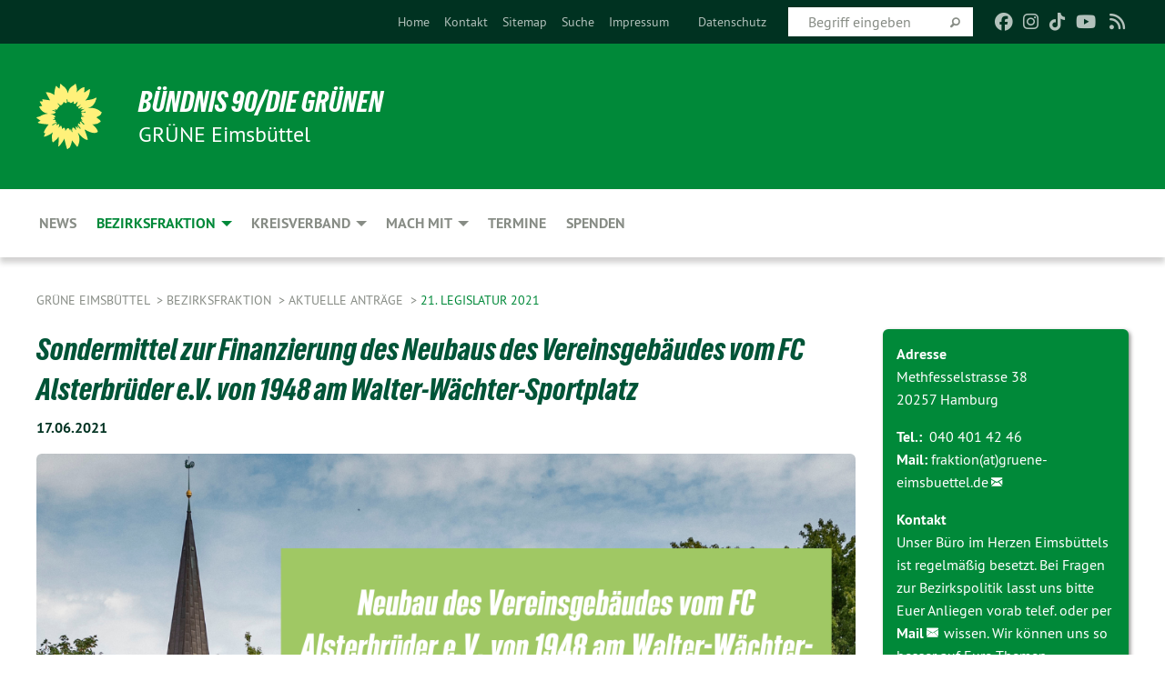

--- FILE ---
content_type: text/html; charset=utf-8
request_url: https://gruene-eimsbuettel.de/bezirksfraktion/aktuelle-antraege/21-legislatur-2021
body_size: 11172
content:
<!DOCTYPE html>
<html lang="de" class="no-js">
<head>

<meta charset="utf-8">
<!-- 
	TYPO3 GRÜNE is Open Source. See @ https://typo3-gruene.de. Developed by die-netzmacher.de and verdigado eG.

	This website is powered by TYPO3 - inspiring people to share!
	TYPO3 is a free open source Content Management Framework initially created by Kasper Skaarhoj and licensed under GNU/GPL.
	TYPO3 is copyright 1998-2025 of Kasper Skaarhoj. Extensions are copyright of their respective owners.
	Information and contribution at https://typo3.org/
-->


<link rel="shortcut icon" href="/typo3conf/ext/startgreen/Resources/Public/Css/buendnis-90-die-gruenen.ico" type="image/vnd.microsoft.icon">

<meta name="generator" content="TYPO3 CMS" />
<meta name="description" content="Der Kreisverband von BÜNDNIS 90/DIE GRÜNEN der GRÜNEN Eimsbüttel stellt sich vor." />
<meta name="keywords" content="BÜNDNIS 90/DIE GRÜNEN, Grüne, Green Party, Politik, Ökologie, Umwelt, Frieden, GAL Eimsbüttel," />
<meta name="viewport" content="width=device-width, initial-scale=1.0" />
<meta name="twitter:card" content="summary" />

<link rel="stylesheet" type="text/css" href="/typo3temp/assets/compressed/merged-26eb88406aebe5f1214e6e86067999b3-4d6c7d989b6033615059c702003358d9.css?1763106820" media="all">
<link rel="stylesheet" type="text/css" href="/typo3temp/assets/compressed/2a1df348cd-653050f4f88f85129e831ba77504201f.css?1763106820" media="all">
<link rel="stylesheet" type="text/css" href="/typo3temp/assets/compressed/merged-8e58af3260740d00566980d6bcd4a9a3-36fecf0a2baabce4d23792642d89d07f.css?1763106830" media="all">
<link rel="stylesheet" type="text/css" href="/typo3temp/assets/compressed/merged-ca8d45463d7e2ca4f1baa56884bc6cbe-89f39647dc9b598365a90bce0d5b77c4.css?1763106820" media="screen">
<link media="all" href="/typo3conf/ext/iconpack_fontawesome/Resources/Public/Css/fa6-transforms.min.css?1763106776" rel="stylesheet" type="text/css" >
<link media="all" href="/typo3conf/ext/iconpack/Resources/Public/Css/IconpackTransforms.min.css?1763106776" rel="stylesheet" type="text/css" >
<link media="all" href="/typo3conf/ext/iconpack_fontawesome/Resources/Public/Vendor/fontawesome-free-6.7.2-web/css/fontawesome.min.css?1763106777" rel="stylesheet" type="text/css" >
<link media="all" href="/typo3conf/ext/iconpack_fontawesome/Resources/Public/Vendor/fontawesome-free-6.7.2-web/css/brands.min.css?1763106777" rel="stylesheet" type="text/css" >
<link media="all" href="/typo3conf/ext/iconpack_fontawesome/Resources/Public/Vendor/fontawesome-free-6.7.2-web/css/solid.min.css?1763106777" rel="stylesheet" type="text/css" >
<link media="all" href="/typo3conf/ext/iconpack_fontawesome/Resources/Public/Vendor/fontawesome-free-6.7.2-web/css/regular.min.css?1763106777" rel="stylesheet" type="text/css" >



<script src="/typo3temp/assets/compressed/merged-f43944b080da0d2c82eee1c64060f262-31de6c2af6e7beec90ed838b393df88a.js?1763106985"></script>


<meta name="viewport" content="width=device-width, initial-scale=1.0" /><link rel="alternate" type="application/rss+xml" title="News" href="/home" />
<!-- Tags added by EXT:seo_dynamic_tag -->
<title>21. Legislatur 2021 – GRÜNE Eimsbüttel</title>

<link rel="canonical" href="https://gruene-eimsbuettel.de/bezirksfraktion/aktuelle-antraege/21-legislatur-2021"/>
</head>
<body id="bodyId-233865" class= "start__mixed_05_02_r layout-0 theme-2109281">
<!--[if lt IE 9]>
              <p class="browsehappy">You are using an <strong>outdated</strong> browser. Please <a href="http://browsehappy.com/">upgrade your browser</a> to improve your experience.</p>
            <![endif]-->
    <div id="startBox01" class="mixed">
  
  

    <div class="siteLineTop siteLineTopNavigation"><div class="siteLine container"><ul class="dropdown menu" data-dropdown-menu>
                    <li></li>
                </ul><div class="icons socialmedia"><a href="https://de-de.facebook.com/eimsbuettelgruen/" title="Facebook" target="_blank" rel="noreferrer"><i class="fa-brands fa-facebook"></i></a><a href="https://www.instagram.com/eimsbuettelgruen" title="Instagram" target="_blank" rel="noreferrer"><i class="fa-brands fa-instagram"></i></a><a href="https://www.tiktok.com/@gruene.eimsbuettel?_t=8rPismJDFyL&amp;_r=1" title="TikTok" target="_blank" rel="noreferrer"><i class="fa-brands fa-tiktok"></i></a><a href="https://www.youtube.com/channel/UCGvN8j4aTpbFhvXrW0RvvWA/about" title="You Tube" target="_blank" rel="noreferrer"><i class="fa-brands fa-youtube"></i></a><a href="/home"><i class="fa-solid fa-rss fa-fw"></i></a></div>
		
			
				

    <form method="post" id="siteLineTopSearch" action="/meta-navigation/top/suche?tx__%5Baction%5D=&amp;tx__%5Bcontroller%5D=&amp;cHash=63b7007a18ba01e91b9dbe1af106052b">
<div>
<input type="hidden" name="__referrer[@extension]" value="" />
<input type="hidden" name="__referrer[@controller]" value="Standard" />
<input type="hidden" name="__referrer[@action]" value="searchbox" />
<input type="hidden" name="__referrer[arguments]" value="YTowOnt9695cb50dcaf552857aeb87f82ecc585fbfd935c9" />
<input type="hidden" name="__referrer[@request]" value="{&quot;@extension&quot;:null,&quot;@controller&quot;:&quot;Standard&quot;,&quot;@action&quot;:&quot;searchbox&quot;}395d39b5d95634f04b5bced5f513e5b3bdbf4747" />
<input type="hidden" name="__trustedProperties" value="{&quot;Query&quot;:1}295f3081fd33d6e8ed77dffce813704c167e7794" />
</div>

      
      <input placeholder="Begriff eingeben" type="text" name="Query" />
			<a class="siteLineTopSearchIcon" href="#" onclick="$(this).closest('form').submit()">
				<i class="fi-magnifying-glass"></i>
			</a>
		</form>
	
			
		
	
<ul class="side-nav vertical right" role="menu"><li role="menuitem"><a href="/home" title="Home">Home</a></li><li role="menuitem"><a href="/top/kontakt" title="Kontakt">Kontakt</a></li><li role="menuitem"><a href="/meta-navigation/top/sitemap" title="Sitemap">Sitemap</a></li><li role="menuitem"><a href="/meta-navigation/top/suche" title="Suche">Suche</a></li><li role="menuitem"><a href="/meta-navigation/top/impressum" title="Impressum">Impressum</a></li><li role="menuitem"><a href="https://gruene-eimsbuettel.de/"></a></li><li role="menuitem"><a href="/meta-navigation/top/datenschutz" title="Datenschutz">Datenschutz</a></li></ul>


</div></div>

<div class="header-wrapper">
  <div class="green-division logo-with-text"><div class="green-division-content container"><!-- start.structure.header.main.default.20.20.default //--><div class="logo"><a href="/home" title="BÜNDNIS 90/DIE GRÜNEN" class="icon-die-gruenen"><svg viewBox="0 0 16 16"><path d="M15.992 7.05153 C15.9857 7.00995 15.8807 6.97251 15.8107 6.91456 C15.5721 6.71562 14.7198 5.87686 13.0422 5.93118 C12.8299 5.93794 12.6363 5.95805 12.46 5.98797 C12.8173 5.87216 13.0022 5.80273 13.11 5.75996 C13.2399 5.70822 14.0961 5.4148 14.5568 3.91077 C14.5961 3.78247 14.7072 3.4724 14.6794 3.44884 C14.6454 3.41993 14.3574 3.47148 14.0664 3.64844 C13.7745 3.82596 12.7938 3.98077 12.6774 3.99936 C12.609 4.01034 12.321 3.96709 11.8909 4.193 C12.3756 3.69522 12.8899 2.98775 13.0281 1.99416 C13.0941 1.51777 13.0661 1.32364 13.0456 1.3249 C13.017 1.32697 13.0007 1.32725 12.9653 1.33769 C12.8572 1.36973 12.7478 1.46073 12.3911 1.69946 C12.0341 1.938 11.6559 2.20231 11.6559 2.20231 C11.6559 2.20231 11.7855 0.905189 11.7452 0.874878 C11.7057 0.845574 10.9691 0.852536 9.83867 2.11152 C9.83867 2.11152 9.96713 1.03314 9.75509 0.626385 C9.75509 0.626385 9.6964 0.332012 9.65024 0.178169 C9.62708 0.101187 9.56684 0.0198406 9.55685 0.0268305 C9.54504 0.0349805 9.44501 0.0516162 9.28439 0.235829 C9.03502 0.521414 7.87593 0.871034 7.68405 2.37074 C7.53884 1.76551 7.23059 0.956194 6.46987 0.546196 C6.0403 0.125606 5.84917 0 5.82712 0.010836 C5.80778 0.0206342 5.81615 0.207686 5.75086 0.628856 C5.67749 1.10094 5.61167 1.25033 5.61167 1.25033 C5.61167 1.25033 4.81455 0.549188 4.79382 0.528614 C4.75637 0.491712 4.27036 2.03107 4.41295 2.79966 C4.41295 2.79966 4.16064 2.60403 3.70159 2.36839 C3.18027 2.10057 2.30328 2.05423 2.30944 2.09553 C2.31995 2.16497 3.04944 3.5904 3.35659 4.09102 C3.35659 4.09102 1.3911 3.75327 1.42538 3.87619 C1.43673 3.91661 1.48374 3.99381 1.56136 4.32188 C1.56136 4.32188 0.789964 4.30504 0.800005 4.36895 C0.811056 4.44035 1.38478 5.38858 1.42889 5.44027 C1.42889 5.44027 0.832084 5.55563 0.706081 5.5625 C0.620706 5.56726 1.10475 6.90371 2.43158 7.23742 C2.63209 7.28784 2.82609 7.32532 3.01101 7.35116 C2.57604 7.34288 2.09499 7.43363 1.54222 7.63856 C1.54222 7.63856 1.22206 7.76314 1.05293 7.89713 C0.88358 8.03172 0.0414514 8.1733 0 8.29598 C0.0196574 8.38622 1.02869 9.07656 1.02869 9.07656 C1.02869 9.07656 0.437654 9.36533 0.396996 9.41957 C0.369159 9.45737 0.346631 9.49098 0.354019 9.50161 C0.36098 9.51179 0.400871 9.55894 0.503217 9.62272 C0.739596 9.76953 2.84368 9.98939 2.97328 9.93743 C3.10261 9.886 1.83028 11.3159 1.81065 12.0365 C1.81065 12.0365 2.01901 12.0514 2.13675 12.0611 C2.22697 12.0683 1.75318 12.9624 1.83901 12.9588 C2.41073 12.9348 3.35903 12.3816 3.53696 12.2541 C3.71476 12.1273 3.95794 11.9386 4.02298 11.8772 C4.08873 11.8157 3.60811 12.6746 3.80479 13.4301 C3.80479 13.4301 3.86728 14.0164 3.8707 14.1349 C3.87368 14.2528 4.04047 14.2533 4.03888 14.3321 C4.03728 14.4288 4.50232 13.965 4.72273 13.7865 C4.94308 13.6085 5.24252 13.2644 5.38739 13.0372 C5.53202 12.8109 5.40314 14.8132 5.34421 15.1983 C5.32511 15.3229 5.35347 15.3359 5.37328 15.3772 C5.37918 15.39 5.58492 15.2205 5.65011 15.1772 C5.74719 15.1126 6.75071 13.7631 6.814 13.4255 C6.814 13.4255 7.34912 15.7767 7.53065 16.0286 C7.56995 16.083 7.60274 16.144 7.62999 16.1016 C7.68326 16.0178 7.76314 15.798 7.82338 15.7798 C7.90067 15.7566 8.1267 15.7281 8.24545 15.393 C8.36449 15.0578 8.57838 14.7304 8.67876 13.8599 C8.67876 13.8599 9.8165 15.3106 9.96432 15.4456 C10.023 15.4993 10.3323 14.985 10.4682 14.159 C10.6048 13.3326 10.3113 12.2225 10.1259 12.1845 C10.1259 12.1845 10.0484 12.0625 10.264 12.1397 C10.3868 12.1839 10.8603 13.0056 11.9522 13.6296 C12.136 13.7346 12.5268 13.7364 12.5291 13.7295 C12.6169 13.4843 11.7599 11.242 11.7599 11.242 C11.7599 11.242 11.7812 11.2163 11.9538 11.2869 C12.1259 11.3578 13.7625 12.416 14.7551 11.92 C14.9565 11.8196 14.9681 11.7983 14.9681 11.7983 C15.0818 11.3095 14.2074 10.3852 13.6706 9.96559 C13.6706 9.96559 15.0806 9.90826 15.2968 9.53432 C15.2968 9.53432 15.5569 9.44074 15.6911 9.2554 C15.7143 9.22297 15.5391 8.90112 15.3358 8.75992 C14.8032 8.39077 14.688 8.25154 14.688 8.25154 C14.688 8.25154 14.8367 8.07179 15.0518 8.00419 C15.2669 7.93673 15.9621 7.50823 15.7763 7.29694 C15.7763 7.29694 16 7.1024 15.992 7.05153 M11.4293 7.02375 C11.2114 7.05956 10.6517 7.07226 11.1672 7.514 C11.1672 7.514 11.2626 7.52102 11.008 7.67104 C10.7535 7.82137 11.5752 7.91067 11.6723 8.01933 C11.7696 8.12905 10.858 8.00927 10.8757 8.28362 C10.8934 8.55841 10.7192 8.38494 11.3246 9.03147 C11.3246 9.03147 10.9609 8.947 10.9186 8.99805 C10.8757 9.04988 11.7151 9.74546 11.7098 9.94333 C11.7098 9.94333 11.5391 10.0618 11.4664 9.95832 C11.3937 9.85421 10.8864 9.2932 10.8042 9.27675 C10.7424 9.26467 10.6239 9.2932 10.569 9.40204 C10.569 9.40204 10.7908 9.9188 10.7215 9.93297 C10.6517 9.94733 10.305 9.70339 10.305 9.70339 C10.305 9.70339 10.0776 9.80351 10.1526 10.0095 C10.2265 10.2158 10.8448 10.9167 10.8094 10.9597 C10.8094 10.9597 10.7568 11.0749 10.677 11.0668 C10.5976 11.0583 10.1697 10.2844 10.0643 10.2547 C9.95887 10.2252 10.1872 10.9778 10.1872 10.9778 C10.1872 10.9778 9.80151 10.5716 9.69858 10.4867 C9.5961 10.4016 9.58083 10.5767 9.58083 10.5767 L9.69258 11.4355 C9.69258 11.4355 8.49067 9.6437 8.78468 11.7803 C8.78468 11.7803 8.7569 11.9013 8.71724 11.8974 C8.67722 11.8931 8.42181 11.1901 8.45107 10.9981 C8.48099 10.8056 8.24044 11.5309 8.24044 11.5309 C8.24044 11.5309 7.86355 10.0337 7.08304 11.568 C7.08304 11.568 7.02861 10.9885 6.90841 10.889 C6.78897 10.7897 6.68935 10.7362 6.65918 10.7544 C6.62958 10.7726 6.35334 11.0355 6.24541 11.0616 C6.13779 11.0872 6.33139 10.7141 6.17166 10.61 C6.17166 10.61 6.18596 10.5062 6.09314 10.357 C5.99991 10.2076 5.9102 10.2635 5.37234 10.8431 C5.37234 10.8431 5.59718 10.2932 5.59511 10.1033 C5.59357 9.91371 5.38419 9.8701 5.38419 9.8701 C5.38419 9.8701 4.99275 10.1676 4.87927 10.1309 C4.7651 10.0941 5.06663 9.72974 5.07193 9.62908 C5.07359 9.59728 5.02857 9.60954 5.02857 9.60954 C5.02857 9.60954 4.98165 9.57584 4.58843 9.80524 L3.95082 10.2108 C3.90397 10.1823 3.84138 10.1875 3.86052 10.0363 C3.8659 9.99266 5.05112 9.43538 4.99821 9.37687 C4.94563 9.31891 4.54951 9.22197 4.54951 9.22197 C4.54951 9.22197 4.79783 8.92241 4.7237 8.88939 C4.64973 8.85716 4.10865 8.81235 4.10865 8.81235 C4.10865 8.81235 4.01514 8.66371 4.03442 8.69306 C4.05229 8.72275 4.56359 8.61212 4.56359 8.61212 L4.22245 8.34414 C4.22245 8.34414 5.08519 8.19252 4.3237 7.73407 C4.04183 7.56464 3.74769 7.44859 3.42978 7.39117 C4.24198 7.43131 4.77921 7.22588 4.68805 6.92848 C4.68805 6.92848 4.66221 6.82055 3.85248 6.52481 C3.85248 6.52481 3.87506 6.42823 3.92906 6.41519 C3.98331 6.40214 4.82518 6.71033 4.76572 6.66084 C4.70567 6.61117 4.39746 6.26849 4.45302 6.27162 C4.50871 6.2741 4.90398 6.44131 5.03512 6.31835 C5.16071 6.20085 5.23963 5.98439 5.32213 5.93738 C5.40489 5.89028 5.10204 5.61016 5.5011 5.73911 C5.5011 5.73911 5.77153 5.58727 5.55842 5.33904 C5.34537 5.08996 4.66989 4.29122 5.7719 5.25563 C6.03541 5.48646 6.69471 4.78309 6.64046 4.40046 C6.64046 4.40046 6.90393 4.66603 6.95975 4.69439 C7.0155 4.72308 7.38434 4.76698 7.46818 4.63919 C7.50676 4.5803 7.33281 4.03583 7.44467 3.79623 C7.44467 3.79623 7.49167 3.79206 7.53589 3.84289 C7.58029 3.89416 7.58534 4.46218 7.78553 4.57008 C7.78553 4.57008 8.01021 4.4384 8.04815 4.34013 C8.08647 4.24166 7.98716 4.95393 8.66135 4.64663 C8.66135 4.64663 8.98948 4.35512 9.08369 4.34637 C9.17727 4.33762 9.01322 4.69266 9.09605 4.81881 C9.17945 4.94553 9.45564 5.03019 9.5434 4.87181 C9.63162 4.71386 10.0522 4.39787 10.0849 4.41056 C10.1176 4.4237 9.87092 5.08181 9.84258 5.14641 C9.80151 5.24051 9.77244 5.37981 9.77244 5.37981 C9.77244 5.37981 9.80469 5.5636 10.0344 5.61424 C10.0344 5.61424 10.4682 5.36084 10.9195 5.03189 C10.8722 5.08884 10.8245 5.14794 10.7763 5.21116 C10.7763 5.21116 10.1924 5.81098 10.1922 5.89778 C10.1929 5.98451 10.3924 6.17944 10.556 6.06918 C10.7197 5.95958 11.1148 5.7959 11.1493 5.82427 C11.1834 5.8525 11.2463 5.93365 11.1642 5.98116 C11.0818 6.02813 10.6222 6.26849 10.6222 6.26849 C10.6222 6.26849 11.1472 6.30443 11.7893 6.17458 C11.0942 6.45661 10.8533 6.8859 10.8595 6.92654 C10.88 7.06438 11.9602 6.78439 11.9899 6.8526 C12.1448 7.20437 11.6477 6.987 11.4293 7.02375"/></svg></a></div><div class="text"><h1><a href="/home" title="BÜNDNIS 90/DIE GRÜNEN" class="startFontLightOnDark bold">BÜNDNIS 90/DIE GRÜNEN</a></h1><h2>GRÜNE Eimsbüttel</h2></div></div></div>
		
        <div class="main-nav left">
  <div class="title-bar container responsive-menu-title-bar"
       data-responsive-toggle="responsive-menu"
       data-hide-for="large">
    
    <button type="button" data-toggle="responsive-menu">
      <span class="menu-icon" ></span>
    </button>
  </div>
  <nav class="top-bar container" id="responsive-menu">
    
    <ul class="vertical large-horizontal menu"
        data-responsive-menu="drilldown large-dropdown" data-parent-link="true">
      



	
		
				


		<li class="page-36121">
			



		
	<a href="/home">
		

		 
	



	News

	</a>

	






	







				</li>
			
		
	
		
				


		<li class="page-80936 active">
			



		
	<a href="/bezirksfraktion">
		

		 
	



	Bezirksfraktion

	</a>

	






	



				
				
	<ul class="dropdown menu">
		
			
					


		<li class="page-233697 active">
			



		
	<a href="/bezirksfraktion/aktuelle-antraege/22-legislatur-2025">
		

		 
	



	Aktuelle Anträge

	</a>

	






	



				
			
				
					
					
	<ul class="dropdown menu">
		
			
					


		<li class="page-241608">
			



		
	<a href="/bezirksfraktion/aktuelle-antraege/22-legislatur-2025">
		

		 
	



	22. Legislatur 2025

	</a>

	






	







					</li>
				
			
		
			
					


		<li class="page-240028">
			



		
	<a href="/bezirksfraktion/aktuelle-antraege/22-legislatur-2024">
		

		 
	



	22. Legislatur 2024

	</a>

	






	







					</li>
				
			
		
			
					


		<li class="page-239619">
			



		
	<a href="/bezirksfraktion/aktuelle-antraege/21-legislatur-2024">
		

		 
	



	21. Legislatur 2024

	</a>

	






	







					</li>
				
			
		
			
					


		<li class="page-233870">
			



		
	<a href="/bezirksfraktion/aktuelle-antraege/20-legislatur-2017">
		

		 
	



	21. Legislatur 2023

	</a>

	






	







					</li>
				
			
		
			
					


		<li class="page-233864">
			



		
	<a href="/bezirksfraktion/aktuelle-antraege/21-legislatur-2022">
		

		 
	



	21. Legislatur 2022

	</a>

	






	







					</li>
				
			
		
			
					


		<li class="page-233865 active current">
			



		
	<a href="/bezirksfraktion/aktuelle-antraege/21-legislatur-2021">
		

		 
	



	21. Legislatur 2021

	</a>

	






	







					</li>
				
			
		
	</ul>

					
				
			
		
			
					


		<li class="page-233692">
			



		
	<a href="/bezirksfraktion/aktuelle-pressemitteilungen/2024-2029">
		

		 
	



	Aktuelle Pressemitteilungen

	</a>

	






	



				
			
				
					
					
	<ul class="dropdown menu">
		
			
					


		<li class="page-240040">
			



		
	<a href="/bezirksfraktion/aktuelle-pressemitteilungen/2024-2029">
		

		 
	



	2024-2029

	</a>

	






	







					</li>
				
			
		
	</ul>

					
				
			
		
			
					


		<li class="page-110463">
			



		
	<a href="/bezirksfraktion/abgeordnete">
		

		 
	



	Abgeordnete

	</a>

	






	







					</li>
				
			
		
			
					


		<li class="page-233474">
			



		
	<a href="/bezirksfraktion/ausschuesse-mitglieder">
		

		 
	



	Ausschüsse / Mitglieder

	</a>

	






	







					</li>
				
			
		
	</ul>

				
				</li>
			
		
	
		
				


		<li class="page-48375">
			



		
	<a href="/kreisverband">
		

		 
	



	Kreisverband

	</a>

	






	



				
				
	<ul class="dropdown menu">
		
			
					


		<li class="page-63651">
			



		
	<a href="/kreisverband/vorstand">
		

		 
	



	Vorstand

	</a>

	






	







					</li>
				
			
		
			
					


		<li class="page-237406">
			



		
	<a href="/kreisverband/delegierte-im-landesausschuss-der-gruenen-eimsbuettel/eimsbuettler-delegierte">
		

		 
	



	Delegierte

	</a>

	






	



				
			
				
					
					
	<ul class="dropdown menu">
		
			
					


		<li class="page-237407">
			



		
	<a href="/kreisverband/delegierte-im-landesausschuss-der-gruenen-eimsbuettel/bundesdelegiertenkonferenz">
		

		 
	



	Bundesdelegiertenkonferenz

	</a>

	






	







					</li>
				
			
		
			
					


		<li class="page-138454">
			



		
	<a href="/kreisverband/delegierte-im-landesausschuss-der-gruenen-eimsbuettel">
		

		 
	



	Landesausschuss

	</a>

	






	







					</li>
				
			
		
	</ul>

					
				
			
		
			
					


		<li class="page-63656">
			



		
	<a href="/kreisverband/kmv">
		

		 
	



	KMV

	</a>

	






	



				
			
				
					
					
	<ul class="dropdown menu">
		
			
					


		<li class="page-234152">
			



		
	<a href="/kreisverband/kmv/beschluesse">
		

		 
	



	Beschlüsse

	</a>

	






	







					</li>
				
			
		
	</ul>

					
				
			
		
			
					


		<li class="page-48797">
			



		
	<a href="/kreisverband/gruene-paragrafen">
		

		 
	



	Dokumente und Paragrafen §

	</a>

	






	







					</li>
				
			
		
			
					


		<li class="page-237738">
			



		
	<a href="/kreisverband/stellenausschreibungen">
		

		 
	



	Stellenausschreibungen

	</a>

	






	







					</li>
				
			
		
			
					


		<li class="page-237458">
			



		
	<a href="/pressemitteilungen">
		

		 
	



	Pressemitteilungen

	</a>

	






	







					</li>
				
			
		
			
					


		<li class="page-234149">
			



		
	<a href="/kreisverband/newsletter">
		

		 
	



	Newsletter

	</a>

	






	



				
			
				
					
					
	<ul class="dropdown menu">
		
			
					


		<li class="page-233872">
			



		
	<a href="/kreisverband/newsletter/archiv">
		

		 
	



	Archiv

	</a>

	






	







					</li>
				
			
		
	</ul>

					
				
			
		
	</ul>

				
				</li>
			
		
	
		
				


		<li class="page-221196">
			



		
	<a href="/kreisverband/mitmachen">
		

		 
	



	Mach mit

	</a>

	






	



				
				
	<ul class="dropdown menu">
		
			
					


		<li class="page-245302">
			



		
	<a href="/kreisverband/mitmachen/ag-demokratische-praxis">
		

		 
	



	AG Demokratische Praxis

	</a>

	






	







					</li>
				
			
		
			
					


		<li class="page-233472">
			



		
	<a href="/frauen-empowerment">
		

		 
	



	Frauen-Empowerment

	</a>

	






	







					</li>
				
			
		
			
					


		<li class="page-210213">
			



		
	<a href="/kreisverband/stadtteilgruppen">
		

		 
	



	Stadtteilgruppen

	</a>

	






	



				
			
				
					
					
	<ul class="dropdown menu">
		
			
					


		<li class="page-210214">
			



		
	<a href="/kreisverband/stadtteilgruppen/kerngebiet">
		

		 
	



	Kerngebiet

	</a>

	






	







					</li>
				
			
		
			
					


		<li class="page-210215">
			



		
	<a href="/kreisverband/stadtteilgruppen/lokstedt-niendorf-schnelsen">
		

		 
	



	Lokstedt / Niendorf / Schnelsen

	</a>

	






	







					</li>
				
			
		
			
					


		<li class="page-210216">
			



		
	<a href="/kreisverband/stadtteilgruppen/stellingen-eidelstedt">
		

		 
	



	Stellingen / Eidelstedt

	</a>

	






	







					</li>
				
			
		
	</ul>

					
				
			
		
			
					


		<li class="page-244648">
			



		
	<a href="/kreisverband/mitmachen/die-gruenkehlchen">
		

		 
	



	Die GRÜNkehlchen

	</a>

	






	







					</li>
				
			
		
			
					


		<li class="page-219333">
			



		
	<a href="/kreisverband/mitgliedernetz">
		

		 
	



	GRÜNES Netz

	</a>

	






	







					</li>
				
			
		
			
					


		<li class="page-36093">
			



		
	<a href="https://www.gruene.de/mitglied-werden" target="_blank">
		

		 
	



	Mitglied werden

	</a>

	






	







					</li>
				
			
		
	</ul>

				
				</li>
			
		
	
		
				


		<li class="page-36118">
			



		
	<a href="/termine">
		

		 
	



	Termine

	</a>

	






	







				</li>
			
		
	
		
				


		<li class="page-240518">
			



		
	<a href="/spenden">
		

		 
	



	Spenden

	</a>

	






	







				</li>
			
		
	






    </ul>
  </nav>
</div>

			
	

	


  <div class="breadcrumbs-wrapper container">
    <ul class="menu-breadcrumb breadcrumbs breadcrumbs--left">
      
        


		<li class="page-36080 active">
		



		
	<a href="/home">
		

		 
	



	GRÜNE Eimsbüttel

	</a>

	






	





</li>
      
        


		<li class="page-80936 active">
		



		
	<a href="/bezirksfraktion">
		

		 
	



	Bezirksfraktion

	</a>

	






	





</li>
      
        


		<li class="page-233697 active">
		



		
	<a href="/bezirksfraktion/aktuelle-antraege/22-legislatur-2025">
		

		 
	



	Aktuelle Anträge

	</a>

	






	





</li>
      
        


		<li class="page-233865 active current">
		



		
	<a href="/bezirksfraktion/aktuelle-antraege/21-legislatur-2021">
		

		 
	



	21. Legislatur 2021

	</a>

	






	





</li>
      
    </ul>
  </div>






</div>

  
	
	
  <div id="maincontent" class="maincontent container">
		<div class="row main">
			<div class="small-12 medium-8 large-9 columns maincontentmain main">
				<!--content-->
				<!--TYPO3SEARCH_begin-->
    

            <div id="c852844" class="frame frame-default frame-type-textpic frame-layout-0">
                
                
                    



                
                
    
        
  

    
    

    
      <header>
			
        
        

	
			
				

	
			<h1 class="">
				
				<a href="https://gruene-eimsbuettel.de/bezirksfraktion/aktuelle-antraege/21-legislatur-2021/expand/852844/nc/1/dn/1#maincontent" target="_self">Sondermittel zur Finanzierung des Neubaus des Vereinsgebäudes vom FC Alsterbrüder e.V. von 1948 am Walter-Wächter-Sportplatz</a>
			</h1>
		




			
		




        
          
    



  
        
        

    <!-- begin: EXT:start/Resources/Private/Partials/FluidStyledContent/Header/Date.html //-->
    <p class="">
        <time datetime="2021-06-17">
            17.06.2021
        </time>
    </p>
    <!-- end: EXT:start/Resources/Private/Partials/FluidStyledContent/Header/Date.html //-->



      </header>
    
  

  

  




    

                
    <div class="ce-textpic ce-center ce-above">
        
            
    
            

    <div class="ce-gallery" data-ce-columns="1" data-ce-images="1">
        
            <div class="ce-outer">
                <div class="ce-inner">
        
        
            <div class="ce-row">
                
                    
                        <div class="ce-column">
                            

        
<figure class="image">
    
            
                    
<img class="image-embed-item" src="/userspace/HH/gal-eimsbuettel/Bilder/Fotos_Fraktion_Antraege_2022/21-1930_Alsterbrueder.png" width="1080" height="1080" loading="lazy" alt="" />


                
        
    
</figure>


    


                        </div>
                    
                
            </div>
        
        
                </div>
            </div>
        
    </div>



        

        

        
                <div class="ce-bodytext">
                    
                    <p>Am Walter-Wächter-Sportplatz (Gustav-Falke-Straße&nbsp;19) entsteht aktuell ein neues Vereins­gebäude für den FC Alsterbrüder e.V. von 1948. Dieses Projekt unterstützte die Bezirks­versammlung Eimsbüttel bereits mit zwei Anträgen in Höhe von insgesamt €&nbsp;127.000 (siehe Drucksachen:&nbsp;<a href="https://bv-hh.de/eimsbuettel/documents/sondermittel-fuer-den-neubau-des-kabinengebaeudes-und-clubhauses-am-walter-waechter-sportplatz-des-fc-alsterbrueder-von-1948-e-v-18917" target="_blank" data-original-title="Sondermittel für den Neubau des Kabinengebäudes und Clubhauses am Walter-Wächter-Sportplatz des FC Alsterbrüder von 1948 e.V." data-placement="bottom" data-toggle="tooltip" rel="noreferrer">20-3085</a>&nbsp;und&nbsp;<a href="https://bv-hh.de/eimsbuettel/documents/sondermittel-zur-deckung-der-zusatzkosten-fuer-den-neubau-des-kabinengebaeudes-und-clubhauses-am-walter-waechter-sportplatz-des-fc-alsterbrueder-von-1948-e-v-8774" target="_blank" data-original-title="Sondermittel zur Deckung der Zusatzkosten für den Neubau des Kabinengebäudes und Clubhauses am Walter-Wächter-Sportplatz des FC Alsterbrüder von 1948 e.V." data-placement="bottom" data-toggle="tooltip" rel="noreferrer">21-0546</a>).</p>
<p>Ursprünglich plante der Verein zur Finanzierung Eigenmittel in Höhe von €&nbsp;140.000,00 bereit zu stellen. Diese Mittel sollten im Jahre 2020 unter anderem durch private Darlehen und Spenden generiert werden. Auf Grund der Corona-Pandemie sind die dafür geplanten Aktionen ausgefallen, weswegen eine Finanzierungslücke von ca. €&nbsp;12.000 entstanden ist.</p>
<p>Der FC Alsterbrüder e.V. ist ein traditionsreicher Fußballverein im Breitensport, welcher sich stark im Kinder- und Jugendbereich engagiert. Zusätzlich setzt sich der Verein für eine offene und vielfältige Gesellschaft ein. Ein besonders positives Beispiel für das gesellschaftliche Engagement ist die Initiative für die Benennung des Sportplatzes nach dem Widerstands­kämpfer gegen den Nationalsozialismus, Walter Wächter.</p><p><span class="mehr"><a href="https://gruene-eimsbuettel.de/bezirksfraktion/aktuelle-antraege/21-legislatur-2021/expand/852844/nc/1/dn/1#maincontent" target="_self" class="button">Mehr</a></span></p>
                </div>
            

        
    </div>

                
                    



                
                
                    



                
            </div>

        

<!--TYPO3SEARCH_end-->
				<!--/content-->
			</div>
			<div class="small-12 medium-4 large-3 columns maincontentright right">
				<!--TYPO3SEARCH_begin-->
    

            <div id="c177551" class="frame frame-default frame-type-text frame-layout-0">
                
                
                    



                
                
                    
  

    
    

    
  

  

  




                
                

    <p><strong>Adresse</strong><br> Methfesselstrasse 38<br> 20257 Hamburg</p>
<p><strong>Tel.:</strong>&nbsp; 040 401 42 46<br> <strong>Mail:</strong> <a href="javascript:linkTo_UnCryptMailto(%27jxfiql7coxhqflkXdorbkb%3Abfjpyrbqqbi%2Bab%27);" title="Sende Mail">fraktion(at)gruene-eimsbuettel.de</a></p>
<p><strong>Kontakt</strong><br> Unser Büro im Herzen Eimsbüttels ist regelmäßig besetzt. Bei Fragen zur Bezirkspolitik lasst uns bitte Euer Anliegen vorab telef. oder per <strong><a href="javascript:linkTo_UnCryptMailto(%27jxfiql7coxhqflkXdorbkb%3Abfjpyrbqqbi%2Bab%27);" title="Sende Mail" class="mail"><strong>Mail</strong></a></strong> wissen. Wir können uns so besser auf Eure Themen vorbereiten bzw. Euch auch die richtigen Ansprechpartner*innen nennen.</p>
<p><strong>Geschäftsführung</strong><br> Thomas Rave &amp; Paul Dorsch</p>


                
                    



                
                
                    



                
            </div>

        

<!--TYPO3SEARCH_end--><!-- startpagecontent start -->
    

            <div id="c917728" class="frame frame-default frame-type-text frame-layout-3">
                
                
                    



                
                
                    
  

    
    

    
      <header>
			
        
        

	
			
				

	
			<h1 class="">
				
				<a href="https://www.gruene.de/mitglied-werden">Mitglied werden!</a>
			</h1>
		




			
		




        
          
    



  
        
        



      </header>
    
  

  

  




                
                

    


                
                    



                
                
                    



                
            </div>

        


    

            <div id="c870214" class="frame frame-default frame-type-text frame-layout-3">
                
                
                    



                
                
                    
  

    
    

    
      <header>
			
        
        

	
			
				

	
			<h1 class="">
				
				<a href="https://gruene-eimsbuettel.de/kreisverband/newsletter/">GrünNews hier abonnieren!</a>
			</h1>
		




			
		




        
          
    



  
        
        



      </header>
    
  

  

  




                
                

    


                
                    



                
                
                    



                
            </div>

        


    

            <div id="c896867" class="frame frame-default frame-type-list frame-layout-0">
                
                
                    



                
                
                    
  

    
    

    
  

  

  




                
                

    
        
	<div class="tx-socialblock">
		

    




<div class="box hide"></div>
<button style="max-width: 500px;" class="toggle button primary expand">Instagram einblenden</button>

	</div>

    


                
                    



                
                
                    



                
            </div>

        


    

            <div id="c700423" class="frame frame-default frame-type-list frame-layout-0">
                
                
                    



                
                
                    
  

    
    

    
      <header>
			
        
        

	
			
				

	
			<h1 class="">
				
				Grüne Termine
			</h1>
		




			
		




        
          
    



  
        
        



      </header>
    
  

  

  




                
                

    
        <div class="calendarize">
	
	

	

    
	





        
                
                
                
                
        


        
                
                
                    



	
	<div class="panel panel-default state-default">
		<div class="panel-body">

			<div class="media calendarize-item">
				
					
						<a href="/termine/termin/neu-chor-der-eimsbuetteler-gruenen-1-1-1-1-1-1">
	                  		
	                                <img class="media-object img-rounded" src="/userspace/_processed_/0/9/csm_Gruenkehlchen_oT_476feb8c90.jpg" width="128" height="160" alt="" />
	                            
						</a>
					
				

				<div class="media-body">
					<h2>
						<a href="/termine/termin/neu-chor-der-eimsbuetteler-gruenen-1-1-1-1-1-1">
							Die GRÜNkehlchen
						</a>
					</h2>

                    
                    <time>
                        
    21.11.2025
    
            18:00
        

                    </time>

					<p>
						
								<p>Unser Herzensprojekt ist der<strong> Chor GRÜNkehlchen&nbsp;</strong>unter der Leitung von Stefanie Hoffmann. Wir laden alle Interessierten - ob Mitglied oder nicht - herzlich ein. Komm und sing mit uns!</p>
							
					</p>

                    <div class="categories ">
                        
                    </div>

                        
						<a class="button small" href="/termine/termin/neu-chor-der-eimsbuetteler-gruenen-1-1-1-1-1-1">
							Mehr
						</a>
					

					
				</div>
			</div>
		</div>
	</div>


                
                    



	
	<div class="panel panel-default state-default">
		<div class="panel-body">

			<div class="media calendarize-item">
				
					
						<a href="/termine/termin/kneipengruen-1-1-1-1">
	                  		
	                                <img class="media-object img-rounded" src="/userspace/_processed_/f/8/csm_Kneipengruen_spic_7395a1f4e1.jpg" width="128" height="160" alt="" />
	                            
						</a>
					
				

				<div class="media-body">
					<h2>
						<a href="/termine/termin/kneipengruen-1-1-1-1">
							KneipenGRÜN Eimsbüttel
						</a>
					</h2>

                    
                    <time>
                        
    21.11.2025
    
            19:30
        

                    </time>

					<p>
						
								<p>Unser neues Format zum Kennenlernen und Klönen für jedermensch - kommt vorbei!</p>
							
					</p>

                    <div class="categories ">
                        
                    </div>

                        
						<a class="button small" href="/termine/termin/kneipengruen-1-1-1-1">
							Mehr
						</a>
					

					
				</div>
			</div>
		</div>
	</div>


                
                    



	
	<div class="panel panel-default state-default">
		<div class="panel-body">

			<div class="media calendarize-item">
				
					
						<a href="/termine/termin/slow-running-laufen-ohne-schnaufen-1-1-1-1-1-20251126">
	                  		
	                                <img class="media-object img-rounded" src="/userspace/_processed_/5/f/csm_SlowRunning_Spic_a29e59202c.jpg" width="128" height="160" alt="" />
	                            
						</a>
					
				

				<div class="media-body">
					<h2>
						<a href="/termine/termin/slow-running-laufen-ohne-schnaufen-1-1-1-1-1-20251126">
							Slow Running - Laufen ohne Schnaufen
						</a>
					</h2>

                    
                    <time>
                        
    26.11.2025
    
            18:30
        

                    </time>

					<p>
						
								<p>Eimsbüttel läuft - mach mit bei der GRÜNEN Laufgruppe.&nbsp;Es sind alle willkommen: Anfänger*innen, Wiedereinsteiger*innen und Profis, die bereit sind, die Magie der Langsamkeit zu entdecken.</p>
							
					</p>

                    <div class="categories ">
                        
                    </div>

                        
						<a class="button small" href="/termine/termin/slow-running-laufen-ohne-schnaufen-1-1-1-1-1-20251126">
							Mehr
						</a>
					

					
				</div>
			</div>
		</div>
	</div>


                
                
                    <ul class="f3-widget-paginator">
  
      
    
  
  
    <li class="current">
      <a href="/bezirksfraktion/aktuelle-antraege/21-legislatur-2021/seite">1</a>
    </li>
  
  
  
      
    
</ul>

                
            
    


    


</div>
    


                
                    



                
                
                    



                
            </div>

        

<!-- startpagecontent end -->
			</div>
		</div>
  </div>

  <footer>
  <div class="footer-main container">
    
    
  </div>
</footer>

  

</div>
<script src="/typo3temp/assets/compressed/merged-9961c91d312436ee5bb2236c2e630faa-57f1160b2a9525ba88e829aaa1895ed8.js?1763106820"></script>
<script src="/typo3temp/assets/compressed/merged-ea65b12919efce3010a7e4d6eab93423-c68665c2672b2e237f6138aef29e65e4.js?1763106820"></script>
<script src="/typo3conf/ext/socialblock/Resources/Public/Javascript/socialblock.js?1763106779"></script>
<script src="/typo3conf/ext/socialblock/Resources/Public/Javascript/js.cookie.min.js?1763106779"></script>
<script>
	if (options === undefined) {
		var options = new Array();
	}
	if (options["socialblock"] === undefined) {
		options["socialblock"] = new Array();
	}

	options.socialblock.push( {
		"id": "#c896867",
		"whatToDisplay": "IG",
		"Url": "https://www.instagram.com/eimsbuettelgruen",
                "Username": "https://twitter.com/grueneeimsbusch",
		"AppId": "appid",
		"buttonEnable": "Instagram einblenden",
		"buttonDisable": "Instagram ausblenden",
		"width": 500,
		"height": 500,
	});
</script>

</body>
</html>

--- FILE ---
content_type: text/css; charset=utf-8
request_url: https://gruene-eimsbuettel.de/typo3temp/assets/compressed/merged-8e58af3260740d00566980d6bcd4a9a3-36fecf0a2baabce4d23792642d89d07f.css?1763106830
body_size: 66025
content:
@charset 'UTF-8';.ce-align-left{text-align:left;}.ce-align-center{text-align:center;}.ce-align-right{text-align:right;}.ce-table td,.ce-table th{vertical-align:top;}.ce-textpic,.ce-image,.ce-nowrap .ce-bodytext,.ce-gallery,.ce-row,.ce-uploads li,.ce-uploads div{overflow:hidden;}.ce-left .ce-gallery,.ce-column{float:left;}.ce-center .ce-outer{position:relative;float:right;right:50%;}.ce-center .ce-inner{position:relative;float:right;right:-50%;}.ce-right .ce-gallery{float:right;}.ce-gallery figure{display:table;margin:0;}.ce-gallery figcaption{display:table-caption;caption-side:bottom;}.ce-gallery img{display:block;}.ce-gallery iframe{border-width:0;}.ce-border img,.ce-border iframe{border:2px solid #000000;padding:0px;}.ce-intext.ce-right .ce-gallery,.ce-intext.ce-left .ce-gallery,.ce-above .ce-gallery{margin-bottom:10px;}.ce-image .ce-gallery{margin-bottom:0;}.ce-intext.ce-right .ce-gallery{margin-left:10px;}.ce-intext.ce-left .ce-gallery{margin-right:10px;}.ce-below .ce-gallery{margin-top:10px;}.ce-column{margin-right:10px;}.ce-column:last-child{margin-right:0;}.ce-row{margin-bottom:10px;}.ce-row:last-child{margin-bottom:0;}.ce-above .ce-bodytext{clear:both;}.ce-intext.ce-left ol,.ce-intext.ce-left ul{padding-left:40px;overflow:auto;}.ce-headline-left{text-align:left;}.ce-headline-center{text-align:center;}.ce-headline-right{text-align:right;}.ce-uploads{margin:0;padding:0;}.ce-uploads li{list-style:none outside none;margin:1em 0;}.ce-uploads img{float:left;padding-right:1em;vertical-align:top;}.ce-uploads span{display:block;}.ce-table{width:100%;max-width:100%;}.ce-table th,.ce-table td{padding:0.5em 0.75em;vertical-align:top;}.ce-table thead th{border-bottom:2px solid #dadada;}.ce-table th,.ce-table td{border-top:1px solid #dadada;}.ce-table-striped tbody tr:nth-of-type(odd){background-color:rgba(0,0,0,.05);}.ce-table-bordered th,.ce-table-bordered td{border:1px solid #dadada;}.frame-space-before-extra-small{margin-top:1em;}.frame-space-before-small{margin-top:2em;}.frame-space-before-medium{margin-top:3em;}.frame-space-before-large{margin-top:4em;}.frame-space-before-extra-large{margin-top:5em;}.frame-space-after-extra-small{margin-bottom:1em;}.frame-space-after-small{margin-bottom:2em;}.frame-space-after-medium{margin-bottom:3em;}.frame-space-after-large{margin-bottom:4em;}.frame-space-after-extra-large{margin-bottom:5em;}.frame-ruler-before:before{content:'';display:block;border-top:1px solid rgba(0,0,0,0.25);margin-bottom:2em;}.frame-ruler-after:after{content:'';display:block;border-bottom:1px solid rgba(0,0,0,0.25);margin-top:2em;}.frame-indent{margin-left:15%;margin-right:15%;}.frame-indent-left{margin-left:33%;}.frame-indent-right{margin-right:33%;}.fc-icon,.fc-unselectable{-moz-user-select:none;-ms-user-select:none}.fc .fc-button,.fc-icon{text-transform:none;font-weight:400}.fc-not-allowed,.fc-not-allowed .fc-event{cursor:not-allowed}.fc .fc-button:not(:disabled),.fc a[data-navlink],.fc-event.fc-event-draggable,.fc-event[href]{cursor:pointer}.fc-unselectable{-webkit-user-select:none;user-select:none;-webkit-touch-callout:none;-webkit-tap-highlight-color:transparent}.fc{display:flex;flex-direction:column;font-size:1em}.fc .fc-button,.fc-icon{display:inline-block;text-align:center}.fc,.fc *,.fc :after,.fc :before{box-sizing:border-box}.fc table{border-collapse:collapse;border-spacing:0;font-size:1em}.fc th{text-align:center}.fc td,.fc th{vertical-align:top;padding:0}.fc .fc-button,.fc .fc-button .fc-icon,.fc .fc-button-group,.fc .fc-timegrid-slot-label{vertical-align:middle}.fc a[data-navlink]:hover{text-decoration:underline}.fc .fc-button:hover,.fc .fc-list-event-title a,a.fc-event,a.fc-event:hover{text-decoration:none}.fc-direction-ltr{direction:ltr;text-align:left}.fc-direction-rtl{direction:rtl;text-align:right}.fc-theme-standard td,.fc-theme-standard th{border:1px solid #ddd;border:1px solid var(--fc-border-color,#ddd)}.fc-liquid-hack td,.fc-liquid-hack th{position:relative}@font-face{font-family:fcicons;src:url("[data-uri]") format('truetype');font-weight:400;font-style:normal}.fc-icon{width:1em;height:1em;-webkit-user-select:none;user-select:none;font-family:fcicons!important;speak:none;font-style:normal;font-variant:normal;line-height:1;-webkit-font-smoothing:antialiased;-moz-osx-font-smoothing:grayscale}.fc-icon-chevron-left:before{content:"\e900"}.fc-icon-chevron-right:before{content:"\e901"}.fc-icon-chevrons-left:before{content:"\e902"}.fc-icon-chevrons-right:before{content:"\e903"}.fc-icon-minus-square:before{content:"\e904"}.fc-icon-plus-square:before{content:"\e905"}.fc-icon-x:before{content:"\e906"}.fc .fc-button{overflow:visible;text-transform:none;margin:0;font-family:inherit}.fc .fc-button::-moz-focus-inner{padding:0;border-style:none}.fc .fc-button{-webkit-appearance:button;-webkit-user-select:none;-moz-user-select:none;-ms-user-select:none;user-select:none;background-color:transparent;border:1px solid transparent;padding:.4em .65em;font-size:1em;line-height:1.5;border-radius:.25em}.fc .fc-button:focus{outline:0;box-shadow:0 0 0 .2rem rgba(44,62,80,.25)}.fc .fc-button-primary:focus,.fc .fc-button-primary:not(:disabled).fc-button-active:focus,.fc .fc-button-primary:not(:disabled):active:focus{box-shadow:0 0 0 .2rem rgba(76,91,106,.5)}.fc .fc-button:disabled{opacity:.65}.fc .fc-button-primary{color:#fff;color:var(--fc-button-text-color,#fff);background-color:#2C3E50;background-color:var(--fc-button-bg-color,#2C3E50);border-color:#2C3E50;border-color:var(--fc-button-border-color,#2C3E50)}.fc .fc-button-primary:hover{color:#fff;color:var(--fc-button-text-color,#fff);background-color:#1e2b37;background-color:var(--fc-button-hover-bg-color,#1e2b37);border-color:#1a252f;border-color:var(--fc-button-hover-border-color,#1a252f)}.fc .fc-button-primary:disabled{color:#fff;color:var(--fc-button-text-color,#fff);background-color:#2C3E50;background-color:var(--fc-button-bg-color,#2C3E50);border-color:#2C3E50;border-color:var(--fc-button-border-color,#2C3E50)}.fc .fc-button-primary:not(:disabled).fc-button-active,.fc .fc-button-primary:not(:disabled):active{color:#fff;color:var(--fc-button-text-color,#fff);background-color:#1a252f;background-color:var(--fc-button-active-bg-color,#1a252f);border-color:#151e27;border-color:var(--fc-button-active-border-color,#151e27)}.fc .fc-button .fc-icon{font-size:1.5em}.fc .fc-button-group{position:relative;display:inline-flex}.fc .fc-button-group>.fc-button{position:relative;flex:1 1 auto}.fc .fc-button-group>.fc-button.fc-button-active,.fc .fc-button-group>.fc-button:active,.fc .fc-button-group>.fc-button:focus,.fc .fc-button-group>.fc-button:hover{z-index:1}.fc-direction-ltr .fc-button-group>.fc-button:not(:first-child){margin-left:-1px;border-top-left-radius:0;border-bottom-left-radius:0}.fc-direction-ltr .fc-button-group>.fc-button:not(:last-child){border-top-right-radius:0;border-bottom-right-radius:0}.fc-direction-rtl .fc-button-group>.fc-button:not(:first-child){margin-right:-1px;border-top-right-radius:0;border-bottom-right-radius:0}.fc-direction-rtl .fc-button-group>.fc-button:not(:last-child){border-top-left-radius:0;border-bottom-left-radius:0}.fc .fc-toolbar{display:flex;justify-content:space-between;align-items:center}.fc .fc-toolbar.fc-header-toolbar{margin-bottom:1.5em}.fc .fc-toolbar.fc-footer-toolbar{margin-top:1.5em}.fc .fc-toolbar-title{font-size:1.75em;margin:0}.fc-direction-ltr .fc-toolbar>*>:not(:first-child){margin-left:.75em}.fc-direction-rtl .fc-toolbar>*>:not(:first-child){margin-right:.75em}.fc-direction-rtl .fc-toolbar-ltr{flex-direction:row-reverse}.fc .fc-scroller{-webkit-overflow-scrolling:touch;position:relative}.fc .fc-scroller-liquid{height:100%}.fc .fc-scroller-liquid-absolute{position:absolute;top:0;right:0;left:0;bottom:0}.fc .fc-scroller-harness{position:relative;overflow:hidden;direction:ltr}.fc .fc-scroller-harness-liquid{height:100%}.fc-direction-rtl .fc-scroller-harness>.fc-scroller{direction:rtl}.fc-theme-standard .fc-scrollgrid{border:1px solid #ddd;border:1px solid var(--fc-border-color,#ddd)}.fc .fc-scrollgrid,.fc .fc-scrollgrid-section-footer>*,.fc .fc-scrollgrid-section-header>*{border-bottom-width:0}.fc .fc-scrollgrid,.fc .fc-scrollgrid table{width:100%;table-layout:fixed}.fc .fc-scrollgrid table{border-top-style:hidden;border-left-style:hidden;border-right-style:hidden}.fc .fc-scrollgrid{border-collapse:separate;border-right-width:0}.fc .fc-scrollgrid-liquid{height:100%}.fc .fc-scrollgrid-section,.fc .fc-scrollgrid-section table,.fc .fc-scrollgrid-section>td{height:1px}.fc .fc-scrollgrid-section-liquid>td{height:100%}.fc .fc-scrollgrid-section>*{border-top-width:0;border-left-width:0}.fc .fc-scrollgrid-section-body table,.fc .fc-scrollgrid-section-footer table{border-bottom-style:hidden}.fc .fc-scrollgrid-section-sticky>*{background:var(--fc-page-bg-color,#fff);position:sticky;z-index:3}.fc .fc-scrollgrid-section-header.fc-scrollgrid-section-sticky>*{top:0}.fc .fc-scrollgrid-section-footer.fc-scrollgrid-section-sticky>*{bottom:0}.fc .fc-scrollgrid-sticky-shim{height:1px;margin-bottom:-1px}.fc-sticky{position:sticky}.fc .fc-view-harness{flex-grow:1;position:relative}.fc .fc-bg-event,.fc .fc-highlight,.fc .fc-non-business,.fc .fc-view-harness-active>.fc-view{position:absolute;top:0;left:0;right:0;bottom:0}.fc .fc-col-header-cell-cushion{display:inline-block;padding:2px 4px}.fc .fc-non-business{background:rgba(215,215,215,.3);background:var(--fc-non-business-color,rgba(215,215,215,.3))}.fc .fc-bg-event{background:var(--fc-bg-event-color,#8fdf82);opacity:.3;opacity:var(--fc-bg-event-opacity,.3)}.fc .fc-bg-event .fc-event-title{margin:.5em;font-size:.85em;font-size:var(--fc-small-font-size,.85em);font-style:italic}.fc .fc-highlight{background:rgba(188,232,241,.3);background:var(--fc-highlight-color,rgba(188,232,241,.3))}.fc .fc-cell-shaded,.fc .fc-day-disabled{background:rgba(208,208,208,.3);background:var(--fc-neutral-bg-color,rgba(208,208,208,.3))}.fc-event .fc-event-main{position:relative;z-index:2}.fc-event-dragging:not(.fc-event-selected){opacity:.75}.fc-event-dragging.fc-event-selected{box-shadow:0 2px 7px rgba(0,0,0,.3)}.fc-event .fc-event-resizer{display:none;position:absolute;z-index:4}.fc-event-selected .fc-event-resizer,.fc-event:hover .fc-event-resizer,.fc-h-event,.fc-v-event{display:block}.fc-event-selected .fc-event-resizer{border-radius:4px;border-radius:calc(var(--fc-event-resizer-dot-total-width,8px)/ 2);border-width:1px;border-width:var(--fc-event-resizer-dot-border-width,1px);width:8px;width:var(--fc-event-resizer-dot-total-width,8px);height:8px;height:var(--fc-event-resizer-dot-total-width,8px);border-style:solid;border-color:inherit;background:var(--fc-page-bg-color,#fff)}.fc-event-selected .fc-event-resizer:before{content:'';position:absolute;top:-20px;left:-20px;right:-20px;bottom:-20px}.fc-event-selected,.fc-event:focus{box-shadow:0 2px 5px rgba(0,0,0,.2)}.fc-event-selected:before,.fc-event:focus:before{content:"";position:absolute;z-index:3;top:0;left:0;right:0;bottom:0}.fc-event-selected:after,.fc-event:focus:after{content:"";background:rgba(0,0,0,.25);background:var(--fc-event-selected-overlay-color,rgba(0,0,0,.25));position:absolute;z-index:1;top:-1px;left:-1px;right:-1px;bottom:-1px}.fc-h-event{border:1px solid #3788d8;border:1px solid var(--fc-event-border-color,#3788d8);background-color:#3788d8;background-color:var(--fc-event-bg-color,#3788d8)}.fc-h-event .fc-event-main{color:#fff;color:var(--fc-event-text-color,#fff)}.fc-h-event .fc-event-main-frame{display:flex}.fc-h-event .fc-event-time{max-width:100%;overflow:hidden}.fc-h-event .fc-event-title-container{flex-grow:1;flex-shrink:1;min-width:0}.fc-h-event .fc-event-title{display:inline-block;vertical-align:top;left:0;right:0;max-width:100%;overflow:hidden}.fc-h-event.fc-event-selected:before{top:-10px;bottom:-10px}.fc-direction-ltr .fc-daygrid-block-event:not(.fc-event-start),.fc-direction-rtl .fc-daygrid-block-event:not(.fc-event-end){border-top-left-radius:0;border-bottom-left-radius:0;border-left-width:0}.fc-direction-ltr .fc-daygrid-block-event:not(.fc-event-end),.fc-direction-rtl .fc-daygrid-block-event:not(.fc-event-start){border-top-right-radius:0;border-bottom-right-radius:0;border-right-width:0}.fc-h-event:not(.fc-event-selected) .fc-event-resizer{top:0;bottom:0;width:8px;width:var(--fc-event-resizer-thickness,8px)}.fc-direction-ltr .fc-h-event:not(.fc-event-selected) .fc-event-resizer-start,.fc-direction-rtl .fc-h-event:not(.fc-event-selected) .fc-event-resizer-end{cursor:w-resize;left:-4px;left:calc(-.5 * var(--fc-event-resizer-thickness,8px))}.fc-direction-ltr .fc-h-event:not(.fc-event-selected) .fc-event-resizer-end,.fc-direction-rtl .fc-h-event:not(.fc-event-selected) .fc-event-resizer-start{cursor:e-resize;right:-4px;right:calc(-.5 * var(--fc-event-resizer-thickness,8px))}.fc-h-event.fc-event-selected .fc-event-resizer{top:50%;margin-top:-4px;margin-top:calc(-.5 * var(--fc-event-resizer-dot-total-width,8px))}.fc-direction-ltr .fc-h-event.fc-event-selected .fc-event-resizer-start,.fc-direction-rtl .fc-h-event.fc-event-selected .fc-event-resizer-end{left:-4px;left:calc(-.5 * var(--fc-event-resizer-dot-total-width,8px))}.fc-direction-ltr .fc-h-event.fc-event-selected .fc-event-resizer-end,.fc-direction-rtl .fc-h-event.fc-event-selected .fc-event-resizer-start{right:-4px;right:calc(-.5 * var(--fc-event-resizer-dot-total-width,8px))}.fc .fc-popover{position:absolute;z-index:9999;box-shadow:0 2px 6px rgba(0,0,0,.15)}.fc .fc-popover-header{display:flex;flex-direction:row;justify-content:space-between;align-items:center;padding:3px 4px}.fc .fc-popover-title{margin:0 2px}.fc .fc-popover-close{cursor:pointer;opacity:.65;font-size:1.1em}.fc-theme-standard .fc-popover{border:1px solid #ddd;border:1px solid var(--fc-border-color,#ddd);background:var(--fc-page-bg-color,#fff)}.fc-theme-standard .fc-popover-header{background:rgba(208,208,208,.3);background:var(--fc-neutral-bg-color,rgba(208,208,208,.3))}:root{--fc-daygrid-event-dot-width:8px;--fc-list-event-dot-width:10px;--fc-list-event-hover-bg-color:#f5f5f5}.fc-daygrid-day-events:after,.fc-daygrid-day-events:before,.fc-daygrid-day-frame:after,.fc-daygrid-day-frame:before,.fc-daygrid-event-harness:after,.fc-daygrid-event-harness:before{content:"";clear:both;display:table}.fc .fc-daygrid-body{position:relative;z-index:1}.fc .fc-daygrid-day.fc-day-today{background-color:rgba(255,220,40,.15);background-color:var(--fc-today-bg-color,rgba(255,220,40,.15))}.fc .fc-daygrid-day-frame{position:relative;min-height:100%}.fc .fc-daygrid-day-top{display:flex;flex-direction:row-reverse}.fc .fc-day-other .fc-daygrid-day-top{opacity:.3}.fc .fc-daygrid-day-number{position:relative;z-index:4;padding:4px}.fc .fc-daygrid-day-events{margin-top:1px}.fc .fc-daygrid-body-balanced .fc-daygrid-day-events{position:absolute;left:0;right:0}.fc .fc-daygrid-body-unbalanced .fc-daygrid-day-events{position:relative;min-height:2em}.fc .fc-daygrid-body-natural .fc-daygrid-day-events{margin-bottom:1em}.fc .fc-daygrid-event-harness{position:relative}.fc .fc-daygrid-event-harness-abs{position:absolute;top:0;left:0;right:0}.fc .fc-daygrid-bg-harness{position:absolute;top:0;bottom:0}.fc .fc-daygrid-day-bg .fc-non-business{z-index:1}.fc .fc-daygrid-day-bg .fc-bg-event{z-index:2}.fc .fc-daygrid-day-bg .fc-highlight{z-index:3}.fc .fc-daygrid-event{z-index:6;margin-top:1px}.fc .fc-daygrid-event.fc-event-mirror{z-index:7}.fc .fc-daygrid-day-bottom{font-size:.85em;padding:2px 3px 0}.fc .fc-daygrid-day-bottom:before{content:"";clear:both;display:table}.fc .fc-daygrid-more-link{position:relative;z-index:4;cursor:pointer}.fc .fc-daygrid-week-number{position:absolute;z-index:5;top:0;padding:2px;min-width:1.5em;text-align:center;background-color:rgba(208,208,208,.3);background-color:var(--fc-neutral-bg-color,rgba(208,208,208,.3));color:grey;color:var(--fc-neutral-text-color,grey)}.fc .fc-more-popover .fc-popover-body{min-width:220px;padding:10px}.fc-direction-ltr .fc-daygrid-event.fc-event-start,.fc-direction-rtl .fc-daygrid-event.fc-event-end{margin-left:2px}.fc-direction-ltr .fc-daygrid-event.fc-event-end,.fc-direction-rtl .fc-daygrid-event.fc-event-start{margin-right:2px}.fc-direction-ltr .fc-daygrid-week-number{left:0;border-radius:0 0 3px}.fc-direction-rtl .fc-daygrid-week-number{right:0;border-radius:0 0 0 3px}.fc-liquid-hack .fc-daygrid-day-frame{position:static}.fc-daygrid-event{position:relative;white-space:nowrap;border-radius:3px;font-size:.85em;font-size:var(--fc-small-font-size,.85em)}.fc-daygrid-block-event .fc-event-time{font-weight:700}.fc-daygrid-block-event .fc-event-time,.fc-daygrid-block-event .fc-event-title{padding:1px}.fc-daygrid-dot-event{display:flex;align-items:center;padding:2px 0}.fc-daygrid-dot-event .fc-event-title{flex-grow:1;flex-shrink:1;min-width:0;overflow:hidden;font-weight:700}.fc-daygrid-dot-event.fc-event-mirror,.fc-daygrid-dot-event:hover{background:rgba(0,0,0,.1)}.fc-daygrid-dot-event.fc-event-selected:before{top:-10px;bottom:-10px}.fc-daygrid-event-dot{margin:0 4px;box-sizing:content-box;width:0;height:0;border:4px solid #3788d8;border:calc(var(--fc-daygrid-event-dot-width,8px)/ 2) solid var(--fc-event-border-color,#3788d8);border-radius:4px;border-radius:calc(var(--fc-daygrid-event-dot-width,8px)/ 2)}.fc-direction-ltr .fc-daygrid-event .fc-event-time{margin-right:3px}.fc-direction-rtl .fc-daygrid-event .fc-event-time{margin-left:3px}.fc-v-event{border:1px solid #3788d8;border:1px solid var(--fc-event-border-color,#3788d8);background-color:#3788d8;background-color:var(--fc-event-bg-color,#3788d8)}.fc-v-event .fc-event-main{color:#fff;color:var(--fc-event-text-color,#fff);height:100%}.fc-v-event .fc-event-main-frame{height:100%;display:flex;flex-direction:column}.fc-v-event .fc-event-time{flex-grow:0;flex-shrink:0;max-height:100%;overflow:hidden}.fc-v-event .fc-event-title-container{flex-grow:1;flex-shrink:1;min-height:0}.fc-v-event .fc-event-title{top:0;bottom:0;max-height:100%;overflow:hidden}.fc-v-event:not(.fc-event-start){border-top-width:0;border-top-left-radius:0;border-top-right-radius:0}.fc-v-event:not(.fc-event-end){border-bottom-width:0;border-bottom-left-radius:0;border-bottom-right-radius:0}.fc-v-event.fc-event-selected:before{left:-10px;right:-10px}.fc-v-event .fc-event-resizer-start{cursor:n-resize}.fc-v-event .fc-event-resizer-end{cursor:s-resize}.fc-v-event:not(.fc-event-selected) .fc-event-resizer{height:8px;height:var(--fc-event-resizer-thickness,8px);left:0;right:0}.fc-v-event:not(.fc-event-selected) .fc-event-resizer-start{top:-4px;top:calc(var(--fc-event-resizer-thickness,8px)/ -2)}.fc-v-event:not(.fc-event-selected) .fc-event-resizer-end{bottom:-4px;bottom:calc(var(--fc-event-resizer-thickness,8px)/ -2)}.fc-v-event.fc-event-selected .fc-event-resizer{left:50%;margin-left:-4px;margin-left:calc(var(--fc-event-resizer-dot-total-width,8px)/ -2)}.fc-v-event.fc-event-selected .fc-event-resizer-start{top:-4px;top:calc(var(--fc-event-resizer-dot-total-width,8px)/ -2)}.fc-v-event.fc-event-selected .fc-event-resizer-end{bottom:-4px;bottom:calc(var(--fc-event-resizer-dot-total-width,8px)/ -2)}.fc .fc-timegrid .fc-daygrid-body{z-index:2}.fc .fc-timegrid-axis-chunk>table,.fc .fc-timegrid-body,.fc .fc-timegrid-slots{position:relative;z-index:1}.fc .fc-timegrid-divider{padding:0 0 2px}.fc .fc-timegrid-body{min-height:100%}.fc .fc-timegrid-axis-chunk{position:relative}.fc .fc-timegrid-slot{height:1.5em;border-bottom:0}.fc .fc-timegrid-slot:empty:before{content:'\00a0'}.fc .fc-timegrid-slot-minor{border-top-style:dotted}.fc .fc-timegrid-slot-label-cushion{display:inline-block;white-space:nowrap}.fc .fc-timegrid-axis-cushion,.fc .fc-timegrid-slot-label-cushion{padding:0 4px}.fc .fc-timegrid-axis-frame-liquid{height:100%}.fc .fc-timegrid-axis-frame{overflow:hidden;display:flex;align-items:center;justify-content:flex-end}.fc .fc-timegrid-axis-cushion{max-width:60px;flex-shrink:0}.fc-direction-ltr .fc-timegrid-slot-label-frame{text-align:right}.fc-direction-rtl .fc-timegrid-slot-label-frame{text-align:left}.fc-liquid-hack .fc-timegrid-axis-frame-liquid{height:auto;position:absolute;top:0;right:0;bottom:0;left:0}.fc .fc-timegrid-col.fc-day-today{background-color:rgba(255,220,40,.15);background-color:var(--fc-today-bg-color,rgba(255,220,40,.15))}.fc .fc-timegrid-col-frame{min-height:100%;position:relative}.fc-media-screen.fc-liquid-hack .fc-timegrid-col-frame{height:auto;position:absolute;top:0;right:0;bottom:0;left:0}.fc-media-screen .fc-timegrid-cols{position:absolute;top:0;left:0;right:0;bottom:0}.fc-media-screen .fc-timegrid-cols>table{height:100%}.fc-media-screen .fc-timegrid-col-bg,.fc-media-screen .fc-timegrid-col-events,.fc-media-screen .fc-timegrid-now-indicator-container{position:absolute;top:0;left:0;right:0}.fc .fc-timegrid-col-bg{z-index:2}.fc .fc-timegrid-col-bg .fc-non-business{z-index:1}.fc .fc-timegrid-col-bg .fc-bg-event{z-index:2}.fc .fc-timegrid-col-bg .fc-highlight,.fc .fc-timegrid-col-events{z-index:3}.fc .fc-timegrid-bg-harness{position:absolute;left:0;right:0}.fc .fc-timegrid-now-indicator-container{bottom:0;overflow:hidden}.fc-direction-ltr .fc-timegrid-col-events{margin:0 2.5% 0 2px}.fc-direction-rtl .fc-timegrid-col-events{margin:0 2px 0 2.5%}.fc-timegrid-event-harness{position:absolute}.fc-timegrid-event-harness>.fc-timegrid-event{position:absolute;top:0;bottom:0;left:0;right:0}.fc-timegrid-event-harness-inset .fc-timegrid-event,.fc-timegrid-event.fc-event-mirror,.fc-timegrid-more-link{box-shadow:0 0 0 1px #fff;box-shadow:0 0 0 1px var(--fc-page-bg-color,#fff)}.fc-timegrid-event,.fc-timegrid-more-link{font-size:.85em;font-size:var(--fc-small-font-size,.85em);border-radius:3px}.fc-timegrid-event{margin-bottom:1px}.fc-timegrid-event .fc-event-main{padding:1px 1px 0}.fc-timegrid-event .fc-event-time{white-space:nowrap;font-size:.85em;font-size:var(--fc-small-font-size,.85em);margin-bottom:1px}.fc-timegrid-event-short .fc-event-main-frame{flex-direction:row;overflow:hidden}.fc-timegrid-event-short .fc-event-time:after{content:'\00a0-\00a0'}.fc-timegrid-event-short .fc-event-title{font-size:.85em;font-size:var(--fc-small-font-size,.85em)}.fc-timegrid-more-link{position:absolute;z-index:9999;color:inherit;color:var(--fc-more-link-text-color,inherit);background:var(--fc-more-link-bg-color,#d0d0d0);cursor:pointer;margin-bottom:1px}.fc-timegrid-more-link-inner{padding:3px 2px;top:0}.fc-direction-ltr .fc-timegrid-more-link{right:0}.fc-direction-rtl .fc-timegrid-more-link{left:0}.fc .fc-timegrid-now-indicator-line{position:absolute;z-index:4;left:0;right:0;border-style:solid;border-color:red;border-color:var(--fc-now-indicator-color,red);border-width:1px 0 0}.fc .fc-timegrid-now-indicator-arrow{position:absolute;z-index:4;margin-top:-5px;border-style:solid;border-color:red;border-color:var(--fc-now-indicator-color,red)}.fc-direction-ltr .fc-timegrid-now-indicator-arrow{left:0;border-width:5px 0 5px 6px;border-top-color:transparent;border-bottom-color:transparent}.fc-direction-rtl .fc-timegrid-now-indicator-arrow{right:0;border-width:5px 6px 5px 0;border-top-color:transparent;border-bottom-color:transparent}.fc-theme-standard .fc-list{border:1px solid #ddd;border:1px solid var(--fc-border-color,#ddd)}.fc .fc-list-empty{background-color:rgba(208,208,208,.3);background-color:var(--fc-neutral-bg-color,rgba(208,208,208,.3));height:100%;display:flex;justify-content:center;align-items:center}.fc .fc-list-empty-cushion{margin:5em 0}.fc .fc-list-table{width:100%;border-style:hidden}.fc .fc-list-table tr>*{border-left:0;border-right:0}.fc .fc-list-sticky .fc-list-day>*{position:sticky;top:0;background:var(--fc-page-bg-color,#fff)}.fc .fc-list-table thead{position:absolute;left:-10000px}.fc .fc-list-table tbody>tr:first-child th{border-top:0}.fc .fc-list-table th{padding:0}.fc .fc-list-day-cushion,.fc .fc-list-table td{padding:8px 14px}.fc .fc-list-day-cushion:after{content:"";clear:both;display:table}.fc-theme-standard .fc-list-day-cushion{background-color:rgba(208,208,208,.3);background-color:var(--fc-neutral-bg-color,rgba(208,208,208,.3))}.fc-direction-ltr .fc-list-day-text,.fc-direction-rtl .fc-list-day-side-text{float:left}.fc-direction-ltr .fc-list-day-side-text,.fc-direction-rtl .fc-list-day-text{float:right}.fc-direction-ltr .fc-list-table .fc-list-event-graphic{padding-right:0}.fc-direction-rtl .fc-list-table .fc-list-event-graphic{padding-left:0}.fc .fc-list-event.fc-event-forced-url{cursor:pointer}.fc .fc-list-event:hover td{background-color:#f5f5f5;background-color:var(--fc-list-event-hover-bg-color,#f5f5f5)}.fc .fc-list-event-graphic,.fc .fc-list-event-time{white-space:nowrap;width:1px}.fc .fc-list-event-dot{display:inline-block;box-sizing:content-box;width:0;height:0;border:5px solid #3788d8;border:calc(var(--fc-list-event-dot-width,10px)/ 2) solid var(--fc-event-border-color,#3788d8);border-radius:5px;border-radius:calc(var(--fc-list-event-dot-width,10px)/ 2)}.fc .fc-list-event-title a{color:inherit}.fc .fc-list-event.fc-event-forced-url:hover a{text-decoration:underline}.fc-theme-bootstrap a:not([href]){color:inherit}.fc-theme-bootstrap5 a:not([href]){color:inherit;text-decoration:inherit}.fc-theme-bootstrap5 .fc-list,.fc-theme-bootstrap5 .fc-scrollgrid,.fc-theme-bootstrap5 td,.fc-theme-bootstrap5 th{border:1px solid var(--bs-gray-400)}.fc-theme-bootstrap5 .fc-scrollgrid{border-right-width:0;border-bottom-width:0}.fc-theme-bootstrap5-shaded{background-color:var(--bs-gray-200)}span.circle{border-radius:10em;}span.normal{font-weight:normal;}.cursorinherit{cursor:inherit;}.cursorpointer{cursor:pointer;}td form.caddy{margin:0;}td form.caddy fieldset{margin:0;padding:0;}td.begin,th.begin{width:13%;}td.caddy,th.caddy{width:5%;}.slick-slider.slick-vertical{margin-bottom:0;}.slick-vertical .tx_org_cal-209 div{height:130px;overflow:hidden;}td.tx_org_cal__datetime,th.tx_org_cal__datetime{width:10%;}td.tx_org_cal__datetime_datetimeend,th.tx_org_cal__datetime_datetimeend{width:20%;}td.tx_org_cal__image,th.tx_org_cal__image{width:7%;}td.tx_org_cal__length,th.tx_org_cal__length{width:10%;}td.tx_org_cal__price,th.tx_org_cal__price{width:12%;}td.tx_org_cal__price{text-align:right;}td.tx_org_cal__title,th.tx_org_cal__title{}td.tx_org_caltype,th.tx_org_caltype{width:10%;}td.tx_org_location__mail_city,th.tx_org_location__mail_city{width:15%;}.tx-browser-pi1-single .teaser_short{font-weight:bold;}.tx_org_downloads .buttons .linktorecord{margin-left:1rem;}ul.org.shortcut li{list-style:none;text-align:center;}ul.org.shortcut li.details{padding-top:2rem;}ul.org.shortcut li.email{font-size:200%;}ul.org.shortcut li.name{font-size:140%;}.org .woAfter::after{content:inherit;}.tx-powermail .powermail_fieldset .parsley-errors-list{display:none;margin:5px 0 20px 0;padding:0;list-style-type:none;background-color:#F2DEDE;border:1px solid #EBCCD1;width:100%;float:right;clear:left}.tx-powermail .powermail_fieldset .parsley-errors-list.filled{display:block}.tx-powermail .powermail_fieldset .parsley-errors-list>li{color:#A94442;padding:5px 10px}.tx-powermail .powermail_fieldset .powermail_field_error,.tx-powermail .powermail_fieldset .parsley-error,.tx-powermail .powermail_fieldset .powermail_form .parsley-error:focus,.tx-powermail .powermail_fieldset div.error{background-color:#EBCCD1;color:#A94442}.tx-powermail .powermail_fieldset .powermail_field_error_container .parsley-errors-list{width:100%;margin-bottom:0;background-color:#EBCCD1;border:none}.tx-powermail .powermail_fieldset .powermail_field_error_container .parsley-errors-list>li{padding-left:5px}.tx-powermail .powermail_progressbar{width:100%;height:5px;float:right;border:1px solid #EEEEEE;clear:both}.tx-powermail .powermail_progressbar.disable{display:none}.tx-powermail .powermail_progressbar>.powermail_progress{background:#1E5799;width:0%;max-width:100%;-webkit-animation:progress 5s 1 forwards;-moz-animation:progress 5s 1 forwards;-ms-animation:progress 5s 1 forwards;animation:progress 5s 1 forwards}.tx-powermail .powermail_progressbar>.powermail_progress>.powermail_progress_inner{height:5px;width:100%;overflow:hidden;background:url("/typo3conf/ext/powermail/Resources/Public/Image/icon_loading.gif") repeat-x;-moz-opacity:0.25;-khtml-opacity:0.25;opacity:0.25;-ms-filter:progid:DXImageTransform.Microsoft.Alpha(Opacity=25);filter:progid:DXImageTransform.Microsoft.Alpha(opacity=25);filter:alpha(opacity=25)}.tx-powermail ul.powermail_fieldwrap_file_list{background-color:white;border:1px solid #bbb;float:right;padding:3px;width:100%;list-style:none;border-radius:4px;margin:0}.tx-powermail ul.powermail_fieldwrap_file_list>li{margin:5px}.tx-powermail ul.powermail_fieldwrap_file_list>li .deleteAllFiles{color:#bbb;cursor:pointer}.tx-powermail ul.powermail_fieldwrap_file_list>li .deleteAllFiles:hover{text-decoration:underline}.tx-powermail .powermail_confirmation .powermail_progressbar{width:100%}.tx-powermail .powermail_message{padding:5px 0 10px 20px;min-height:65px;background-color:#EBCCD1;border:1px solid #A94442;background-position:98% 10px;background-repeat:no-repeat;list-style:circle}.tx-powermail .powermail_message li{padding:5px 50px 0 0;border:none;background:none}.tx-powermail .powermail_message.powermail_message_ok{background-image:url("/typo3conf/ext/powermail/Resources/Public/Image/icon_ok.png");background-color:#CDEACA;border:1px solid #3B7826}.tx-powermail .powermail_message.powermail_message_ok li{color:#3B7826}.tx-powermail .powermail_message.powermail_message_error{background-image:url("/typo3conf/ext/powermail/Resources/Public/Image/icon_error.png")}.tx-powermail .powermail_message.powermail_message_error li{color:#A94442}.tx-powermail .powermail_message.powermail_message_note{background-image:url("/typo3conf/ext/powermail/Resources/Public/Image/icon_ok.png");background-color:#FCF8E3;border:1px solid #FFCA4B}.tx-powermail .powermail_message.powermail_message_note li{color:#FFCA4B}.tx-powermail .powermail_tabmenu{list-style:none;margin:0;padding:0}.tx-powermail .powermail_tabmenu>li{display:inline-block;padding:5px 10px;cursor:pointer;background:#eee;border-top:1px solid #bbb;border-left:1px solid #bbb;border-right:1px solid #bbb;color:#aaa}.tx-powermail .powermail_tabmenu>li.act{color:#444}.tx-powermail .powermail_tabmenu>li.parsley-error{background-color:#EBCCD1}.tx-powermail .powermail_fieldset .powermail_tab_navigation{margin-top:2em}.tx-powermail .powermail_fieldset .powermail_tab_navigation .powermail_tab_navigation_next,.tx-powermail .powermail_fieldset .powermail_tab_navigation .powermail_tab_navigation_previous{background-color:#aaa;display:inline-block;padding:5px 30px;text-decoration:none;color:white;border:1px solid #bbb;font-weight:bold}.tx-powermail .powermail_fieldset .powermail_tab_navigation .powermail_tab_navigation_next{background-color:#1E5799;float:right}.tx-powermail .powermail_form.nolabel>h3{display:none}.tx-powermail .powermail_fieldset.nolabel>legend{display:none}.tx-powermail .powermail_fieldwrap.nolabel>label{display:none}.tx-powermail .powermail_fieldwrap.nolabel>fieldset>legend{display:none}@-webkit-keyframes progress{from{}to{width:100%}}@-moz-keyframes progress{from{}to{width:100%}}@-ms-keyframes progress{to{width:100%}}@keyframes progress{from{}to{width:100%}}.xdsoft_datetimepicker{box-shadow:0px 5px 15px -5px rgba(0,0,0,0.506);background:white;border-bottom:1px solid #bbb;border-left:1px solid #bbb;border-right:1px solid #bbb;border-top:1px solid #bbb;color:#333333;padding:8px;padding-left:0px;padding-top:2px;position:absolute;z-index:9999;-moz-box-sizing:border-box;box-sizing:border-box;display:none}.xdsoft_datetimepicker iframe{position:absolute;left:0;top:0;width:75px;height:210px;background:transparent;border:none}.xdsoft_datetimepicker button{border:none !important}.xdsoft_noselect{-webkit-touch-callout:none;-webkit-user-select:none;-khtml-user-select:none;-moz-user-select:none;-ms-user-select:none;-o-user-select:none;user-select:none}.xdsoft_noselect::selection{background:transparent}.xdsoft_noselect::-moz-selection{background:transparent}.xdsoft_datetimepicker.xdsoft_inline{display:inline-block;position:static;box-shadow:none}.xdsoft_datetimepicker *{-moz-box-sizing:border-box;box-sizing:border-box;padding:0px;margin:0px}.xdsoft_datetimepicker .xdsoft_datepicker,.xdsoft_datetimepicker .xdsoft_timepicker{display:none}.xdsoft_datetimepicker .xdsoft_datepicker.active,.xdsoft_datetimepicker .xdsoft_timepicker.active{display:block}.xdsoft_datetimepicker .xdsoft_datepicker{width:224px;float:left;margin-left:8px}.xdsoft_datetimepicker .xdsoft_timepicker{width:58px;float:left;text-align:center;margin-left:8px;margin-top:0px}.xdsoft_datetimepicker .xdsoft_datepicker.active+.xdsoft_timepicker{margin-top:8px;margin-bottom:3px}.xdsoft_datetimepicker .xdsoft_mounthpicker{position:relative;text-align:center}.xdsoft_datetimepicker .xdsoft_prev,.xdsoft_datetimepicker .xdsoft_next,.xdsoft_datetimepicker .xdsoft_today_button{background-image:url("[data-uri]")}.xdsoft_datetimepicker .xdsoft_prev{float:left;background-position:-20px 0px}.xdsoft_datetimepicker .xdsoft_today_button{float:left;background-position:-70px 0px;margin-left:5px}.xdsoft_datetimepicker .xdsoft_next{float:right;background-position:0px 0px}.xdsoft_datetimepicker .xdsoft_next,.xdsoft_datetimepicker .xdsoft_prev,.xdsoft_datetimepicker .xdsoft_today_button{background-color:transparent;background-repeat:no-repeat;border:0px none currentColor;cursor:pointer;display:block;height:30px;opacity:0.5;outline:medium none currentColor;overflow:hidden;padding:0px;position:relative;text-indent:100%;white-space:nowrap;width:20px}.xdsoft_datetimepicker .xdsoft_timepicker .xdsoft_prev,.xdsoft_datetimepicker .xdsoft_timepicker .xdsoft_next{float:none;background-position:-40px -15px;height:15px;width:30px;display:block;margin-left:14px;margin-top:7px}.xdsoft_datetimepicker .xdsoft_timepicker .xdsoft_prev{background-position:-40px 0px;margin-bottom:7px;margin-top:0px}.xdsoft_datetimepicker .xdsoft_timepicker .xdsoft_time_box{height:151px;overflow:hidden;border-bottom:1px solid #eee}.xdsoft_datetimepicker .xdsoft_timepicker .xdsoft_time_box>div>div{background:white;border-top:1px solid #eee;color:#444;font-size:12px;text-align:center;border-collapse:collapse;cursor:pointer;border-bottom-width:0px;height:25px;line-height:25px}.xdsoft_datetimepicker .xdsoft_timepicker .xdsoft_time_box>div>div:first-child{border-top-width:0px}.xdsoft_datetimepicker .xdsoft_today_button:hover,.xdsoft_datetimepicker .xdsoft_next:hover,.xdsoft_datetimepicker .xdsoft_prev:hover{opacity:1}.xdsoft_datetimepicker .xdsoft_label{display:inline;position:relative;z-index:9999;margin:0;padding:5px 3px;font-size:14px;line-height:20px;font-weight:bold;background-color:#fff;float:left;width:182px;text-align:center;cursor:pointer}.xdsoft_datetimepicker .xdsoft_label:hover{text-decoration:underline}.xdsoft_datetimepicker .xdsoft_label>.xdsoft_select{border:1px solid #ccc;position:absolute;right:0px;top:30px;z-index:101;display:none;background:#fff;max-height:160px;overflow-y:hidden}.xdsoft_datetimepicker .xdsoft_label>.xdsoft_select.xdsoft_monthselect{right:-7px}.xdsoft_datetimepicker .xdsoft_label>.xdsoft_select.xdsoft_yearselect{right:2px}.xdsoft_datetimepicker .xdsoft_label>.xdsoft_select>div>.xdsoft_option:hover{color:#fff;background:#A94442}.xdsoft_datetimepicker .xdsoft_label>.xdsoft_select>div>.xdsoft_option{padding:2px 10px 2px 5px}.xdsoft_datetimepicker .xdsoft_label>.xdsoft_select>div>.xdsoft_option.xdsoft_current{background:#1E5799;box-shadow:#1E5799 0px 1px 3px 0px inset;color:#fff;font-weight:700}.xdsoft_datetimepicker .xdsoft_month{width:90px;text-align:right}.xdsoft_datetimepicker .xdsoft_calendar{clear:both}.xdsoft_datetimepicker .xdsoft_year{width:56px}.xdsoft_datetimepicker .xdsoft_calendar table{border-collapse:collapse;width:100%}.xdsoft_datetimepicker .xdsoft_calendar td>div{padding-right:5px}.xdsoft_datetimepicker .xdsoft_calendar th{height:25px}.xdsoft_datetimepicker .xdsoft_calendar td,.xdsoft_datetimepicker .xdsoft_calendar th{width:14.2857142%;background:#F5F5F5;border:1px solid #DDDDDD;color:#666666;font-size:12px;text-align:right;padding:0px;border-collapse:collapse;cursor:pointer;height:25px}.xdsoft_datetimepicker .xdsoft_calendar th{background:#F1F1F1}.xdsoft_datetimepicker .xdsoft_calendar td.xdsoft_today{color:#1E5799}.xdsoft_datetimepicker .xdsoft_calendar td.xdsoft_default,.xdsoft_datetimepicker .xdsoft_calendar td.xdsoft_current,.xdsoft_datetimepicker .xdsoft_timepicker .xdsoft_time_box>div>div.xdsoft_current{background:#1E5799;box-shadow:#1E5799 0px 1px 3px 0px inset;color:#fff;font-weight:700}.xdsoft_datetimepicker .xdsoft_calendar td.xdsoft_other_month,.xdsoft_datetimepicker .xdsoft_calendar td.xdsoft_disabled,.xdsoft_datetimepicker .xdsoft_time_box>div>div.xdsoft_disabled{opacity:0.5}.xdsoft_datetimepicker .xdsoft_calendar td.xdsoft_other_month.xdsoft_disabled{opacity:0.2}.xdsoft_datetimepicker .xdsoft_calendar td:hover,.xdsoft_datetimepicker .xdsoft_timepicker .xdsoft_time_box>div>div:hover{color:#fff !important;background:#A94442 !important;box-shadow:none !important}.xdsoft_datetimepicker .xdsoft_calendar td.xdsoft_disabled:hover,.xdsoft_datetimepicker .xdsoft_timepicker .xdsoft_time_box>div>div.xdsoft_disabled:hover{color:inherit	!important;background:inherit !important;box-shadow:inherit !important}.xdsoft_datetimepicker .xdsoft_calendar th{font-weight:700;text-align:center;color:#999;cursor:default}.xdsoft_datetimepicker .xdsoft_copyright{color:#ccc !important;font-size:10px;clear:both;float:none;margin-left:8px}.xdsoft_datetimepicker .xdsoft_copyright a{color:#eee !important}.xdsoft_datetimepicker .xdsoft_copyright a:hover{color:#aaa !important}.xdsoft_time_box{position:relative;border:1px solid #ccc}.xdsoft_scrollbar>.xdsoft_scroller{background:#ccc !important;height:20px;border-radius:3px}.xdsoft_scrollbar{position:absolute;width:7px;right:0px;top:0px;bottom:0px;cursor:pointer}.xdsoft_scroller_box{position:relative}.fa,.fab,.fal,.far,.fas{-moz-osx-font-smoothing:grayscale;-webkit-font-smoothing:antialiased;display:inline-block;font-style:normal;font-variant:normal;text-rendering:auto;line-height:1}.fa-lg{font-size:1.33333333em;line-height:.75em;vertical-align:-.0667em}.fa-xs{font-size:.75em}.fa-sm{font-size:.875em}.fa-1x{font-size:1em}.fa-2x{font-size:2em}.fa-3x{font-size:3em}.fa-4x{font-size:4em}.fa-5x{font-size:5em}.fa-6x{font-size:6em}.fa-7x{font-size:7em}.fa-8x{font-size:8em}.fa-9x{font-size:9em}.fa-10x{font-size:10em}.fa-fw{text-align:center;width:1.25em}.fa-ul{list-style-type:none;margin-left:2.5em;padding-left:0}.fa-ul>li{position:relative}.fa-li{left:-2em;position:absolute;text-align:center;width:2em;line-height:inherit}.fa-border{border-radius:.1em;border:.08em solid #eee;padding:.2em .25em .15em}.fa-pull-left{float:left}.fa-pull-right{float:right}.fa.fa-pull-left,.fab.fa-pull-left,.fal.fa-pull-left,.far.fa-pull-left,.fas.fa-pull-left{margin-right:.3em}.fa.fa-pull-right,.fab.fa-pull-right,.fal.fa-pull-right,.far.fa-pull-right,.fas.fa-pull-right{margin-left:.3em}.fa-spin{-webkit-animation:fa-spin 2s infinite linear;animation:fa-spin 2s infinite linear}.fa-pulse{-webkit-animation:fa-spin 1s infinite steps(8);animation:fa-spin 1s infinite steps(8)}@-webkit-keyframes fa-spin{0%{-webkit-transform:rotate(0deg);transform:rotate(0deg)}to{-webkit-transform:rotate(1turn);transform:rotate(1turn)}}@keyframes fa-spin{0%{-webkit-transform:rotate(0deg);transform:rotate(0deg)}to{-webkit-transform:rotate(1turn);transform:rotate(1turn)}}.fa-rotate-90{-ms-filter:"progid:DXImageTransform.Microsoft.BasicImage(rotation=1)";-webkit-transform:rotate(90deg);transform:rotate(90deg)}.fa-rotate-180{-ms-filter:"progid:DXImageTransform.Microsoft.BasicImage(rotation=2)";-webkit-transform:rotate(180deg);transform:rotate(180deg)}.fa-rotate-270{-ms-filter:"progid:DXImageTransform.Microsoft.BasicImage(rotation=3)";-webkit-transform:rotate(270deg);transform:rotate(270deg)}.fa-flip-horizontal{-ms-filter:"progid:DXImageTransform.Microsoft.BasicImage(rotation=0,mirror=1)";-webkit-transform:scaleX(-1);transform:scaleX(-1)}.fa-flip-vertical{-webkit-transform:scaleY(-1);transform:scaleY(-1)}.fa-flip-both,.fa-flip-horizontal.fa-flip-vertical,.fa-flip-vertical{-ms-filter:"progid:DXImageTransform.Microsoft.BasicImage(rotation=2,mirror=1)"}.fa-flip-both,.fa-flip-horizontal.fa-flip-vertical{-webkit-transform:scale(-1);transform:scale(-1)}:root .fa-flip-both,:root .fa-flip-horizontal,:root .fa-flip-vertical,:root .fa-rotate-90,:root .fa-rotate-180,:root .fa-rotate-270{-webkit-filter:none;filter:none}.fa-stack{display:inline-block;height:2em;line-height:2em;position:relative;vertical-align:middle;width:2em}.fa-stack-1x,.fa-stack-2x{left:0;position:absolute;text-align:center;width:100%}.fa-stack-1x{line-height:inherit}.fa-stack-2x{font-size:2em}.fa-inverse{color:#fff}.fa-500px:before{content:"\F26E"}.fa-accessible-icon:before{content:"\F368"}.fa-accusoft:before{content:"\F369"}.fa-acquisitions-incorporated:before{content:"\F6AF"}.fa-ad:before{content:"\F641"}.fa-address-book:before{content:"\F2B9"}.fa-address-card:before{content:"\F2BB"}.fa-adjust:before{content:"\F042"}.fa-adn:before{content:"\F170"}.fa-adobe:before{content:"\F778"}.fa-adversal:before{content:"\F36A"}.fa-affiliatetheme:before{content:"\F36B"}.fa-air-freshener:before{content:"\F5D0"}.fa-airbnb:before{content:"\F834"}.fa-algolia:before{content:"\F36C"}.fa-align-center:before{content:"\F037"}.fa-align-justify:before{content:"\F039"}.fa-align-left:before{content:"\F036"}.fa-align-right:before{content:"\F038"}.fa-alipay:before{content:"\F642"}.fa-allergies:before{content:"\F461"}.fa-amazon:before{content:"\F270"}.fa-amazon-pay:before{content:"\F42C"}.fa-ambulance:before{content:"\F0F9"}.fa-american-sign-language-interpreting:before{content:"\F2A3"}.fa-amilia:before{content:"\F36D"}.fa-anchor:before{content:"\F13D"}.fa-android:before{content:"\F17B"}.fa-angellist:before{content:"\F209"}.fa-angle-double-down:before{content:"\F103"}.fa-angle-double-left:before{content:"\F100"}.fa-angle-double-right:before{content:"\F101"}.fa-angle-double-up:before{content:"\F102"}.fa-angle-down:before{content:"\F107"}.fa-angle-left:before{content:"\F104"}.fa-angle-right:before{content:"\F105"}.fa-angle-up:before{content:"\F106"}.fa-angry:before{content:"\F556"}.fa-angrycreative:before{content:"\F36E"}.fa-angular:before{content:"\F420"}.fa-ankh:before{content:"\F644"}.fa-app-store:before{content:"\F36F"}.fa-app-store-ios:before{content:"\F370"}.fa-apper:before{content:"\F371"}.fa-apple:before{content:"\F179"}.fa-apple-alt:before{content:"\F5D1"}.fa-apple-pay:before{content:"\F415"}.fa-archive:before{content:"\F187"}.fa-archway:before{content:"\F557"}.fa-arrow-alt-circle-down:before{content:"\F358"}.fa-arrow-alt-circle-left:before{content:"\F359"}.fa-arrow-alt-circle-right:before{content:"\F35A"}.fa-arrow-alt-circle-up:before{content:"\F35B"}.fa-arrow-circle-down:before{content:"\F0AB"}.fa-arrow-circle-left:before{content:"\F0A8"}.fa-arrow-circle-right:before{content:"\F0A9"}.fa-arrow-circle-up:before{content:"\F0AA"}.fa-arrow-down:before{content:"\F063"}.fa-arrow-left:before{content:"\F060"}.fa-arrow-right:before{content:"\F061"}.fa-arrow-up:before{content:"\F062"}.fa-arrows-alt:before{content:"\F0B2"}.fa-arrows-alt-h:before{content:"\F337"}.fa-arrows-alt-v:before{content:"\F338"}.fa-artstation:before{content:"\F77A"}.fa-assistive-listening-systems:before{content:"\F2A2"}.fa-asterisk:before{content:"\F069"}.fa-asymmetrik:before{content:"\F372"}.fa-at:before{content:"\F1FA"}.fa-atlas:before{content:"\F558"}.fa-atlassian:before{content:"\F77B"}.fa-atom:before{content:"\F5D2"}.fa-audible:before{content:"\F373"}.fa-audio-description:before{content:"\F29E"}.fa-autoprefixer:before{content:"\F41C"}.fa-avianex:before{content:"\F374"}.fa-aviato:before{content:"\F421"}.fa-award:before{content:"\F559"}.fa-aws:before{content:"\F375"}.fa-baby:before{content:"\F77C"}.fa-baby-carriage:before{content:"\F77D"}.fa-backspace:before{content:"\F55A"}.fa-backward:before{content:"\F04A"}.fa-bacon:before{content:"\F7E5"}.fa-balance-scale:before{content:"\F24E"}.fa-ban:before{content:"\F05E"}.fa-band-aid:before{content:"\F462"}.fa-bandcamp:before{content:"\F2D5"}.fa-barcode:before{content:"\F02A"}.fa-bars:before{content:"\F0C9"}.fa-baseball-ball:before{content:"\F433"}.fa-basketball-ball:before{content:"\F434"}.fa-bath:before{content:"\F2CD"}.fa-battery-empty:before{content:"\F244"}.fa-battery-full:before{content:"\F240"}.fa-battery-half:before{content:"\F242"}.fa-battery-quarter:before{content:"\F243"}.fa-battery-three-quarters:before{content:"\F241"}.fa-battle-net:before{content:"\F835"}.fa-bed:before{content:"\F236"}.fa-beer:before{content:"\F0FC"}.fa-behance:before{content:"\F1B4"}.fa-behance-square:before{content:"\F1B5"}.fa-bell:before{content:"\F0F3"}.fa-bell-slash:before{content:"\F1F6"}.fa-bezier-curve:before{content:"\F55B"}.fa-bible:before{content:"\F647"}.fa-bicycle:before{content:"\F206"}.fa-bimobject:before{content:"\F378"}.fa-binoculars:before{content:"\F1E5"}.fa-biohazard:before{content:"\F780"}.fa-birthday-cake:before{content:"\F1FD"}.fa-bitbucket:before{content:"\F171"}.fa-bitcoin:before{content:"\F379"}.fa-bity:before{content:"\F37A"}.fa-black-tie:before{content:"\F27E"}.fa-blackberry:before{content:"\F37B"}.fa-blender:before{content:"\F517"}.fa-blender-phone:before{content:"\F6B6"}.fa-blind:before{content:"\F29D"}.fa-blog:before{content:"\F781"}.fa-blogger:before{content:"\F37C"}.fa-blogger-b:before{content:"\F37D"}.fa-bluetooth:before{content:"\F293"}.fa-bluetooth-b:before{content:"\F294"}.fa-bold:before{content:"\F032"}.fa-bolt:before{content:"\F0E7"}.fa-bomb:before{content:"\F1E2"}.fa-bone:before{content:"\F5D7"}.fa-bong:before{content:"\F55C"}.fa-book:before{content:"\F02D"}.fa-book-dead:before{content:"\F6B7"}.fa-book-medical:before{content:"\F7E6"}.fa-book-open:before{content:"\F518"}.fa-book-reader:before{content:"\F5DA"}.fa-bookmark:before{content:"\F02E"}.fa-bootstrap:before{content:"\F836"}.fa-bowling-ball:before{content:"\F436"}.fa-box:before{content:"\F466"}.fa-box-open:before{content:"\F49E"}.fa-boxes:before{content:"\F468"}.fa-braille:before{content:"\F2A1"}.fa-brain:before{content:"\F5DC"}.fa-bread-slice:before{content:"\F7EC"}.fa-briefcase:before{content:"\F0B1"}.fa-briefcase-medical:before{content:"\F469"}.fa-broadcast-tower:before{content:"\F519"}.fa-broom:before{content:"\F51A"}.fa-brush:before{content:"\F55D"}.fa-btc:before{content:"\F15A"}.fa-buffer:before{content:"\F837"}.fa-bug:before{content:"\F188"}.fa-building:before{content:"\F1AD"}.fa-bullhorn:before{content:"\F0A1"}.fa-bullseye:before{content:"\F140"}.fa-burn:before{content:"\F46A"}.fa-buromobelexperte:before{content:"\F37F"}.fa-bus:before{content:"\F207"}.fa-bus-alt:before{content:"\F55E"}.fa-business-time:before{content:"\F64A"}.fa-buysellads:before{content:"\F20D"}.fa-calculator:before{content:"\F1EC"}.fa-calendar:before{content:"\F133"}.fa-calendar-alt:before{content:"\F073"}.fa-calendar-check:before{content:"\F274"}.fa-calendar-day:before{content:"\F783"}.fa-calendar-minus:before{content:"\F272"}.fa-calendar-plus:before{content:"\F271"}.fa-calendar-times:before{content:"\F273"}.fa-calendar-week:before{content:"\F784"}.fa-camera:before{content:"\F030"}.fa-camera-retro:before{content:"\F083"}.fa-campground:before{content:"\F6BB"}.fa-canadian-maple-leaf:before{content:"\F785"}.fa-candy-cane:before{content:"\F786"}.fa-cannabis:before{content:"\F55F"}.fa-capsules:before{content:"\F46B"}.fa-car:before{content:"\F1B9"}.fa-car-alt:before{content:"\F5DE"}.fa-car-battery:before{content:"\F5DF"}.fa-car-crash:before{content:"\F5E1"}.fa-car-side:before{content:"\F5E4"}.fa-caret-down:before{content:"\F0D7"}.fa-caret-left:before{content:"\F0D9"}.fa-caret-right:before{content:"\F0DA"}.fa-caret-square-down:before{content:"\F150"}.fa-caret-square-left:before{content:"\F191"}.fa-caret-square-right:before{content:"\F152"}.fa-caret-square-up:before{content:"\F151"}.fa-caret-up:before{content:"\F0D8"}.fa-carrot:before{content:"\F787"}.fa-cart-arrow-down:before{content:"\F218"}.fa-cart-plus:before{content:"\F217"}.fa-cash-register:before{content:"\F788"}.fa-cat:before{content:"\F6BE"}.fa-cc-amazon-pay:before{content:"\F42D"}.fa-cc-amex:before{content:"\F1F3"}.fa-cc-apple-pay:before{content:"\F416"}.fa-cc-diners-club:before{content:"\F24C"}.fa-cc-discover:before{content:"\F1F2"}.fa-cc-jcb:before{content:"\F24B"}.fa-cc-mastercard:before{content:"\F1F1"}.fa-cc-paypal:before{content:"\F1F4"}.fa-cc-stripe:before{content:"\F1F5"}.fa-cc-visa:before{content:"\F1F0"}.fa-centercode:before{content:"\F380"}.fa-centos:before{content:"\F789"}.fa-certificate:before{content:"\F0A3"}.fa-chair:before{content:"\F6C0"}.fa-chalkboard:before{content:"\F51B"}.fa-chalkboard-teacher:before{content:"\F51C"}.fa-charging-station:before{content:"\F5E7"}.fa-chart-area:before{content:"\F1FE"}.fa-chart-bar:before{content:"\F080"}.fa-chart-line:before{content:"\F201"}.fa-chart-pie:before{content:"\F200"}.fa-check:before{content:"\F00C"}.fa-check-circle:before{content:"\F058"}.fa-check-double:before{content:"\F560"}.fa-check-square:before{content:"\F14A"}.fa-cheese:before{content:"\F7EF"}.fa-chess:before{content:"\F439"}.fa-chess-bishop:before{content:"\F43A"}.fa-chess-board:before{content:"\F43C"}.fa-chess-king:before{content:"\F43F"}.fa-chess-knight:before{content:"\F441"}.fa-chess-pawn:before{content:"\F443"}.fa-chess-queen:before{content:"\F445"}.fa-chess-rook:before{content:"\F447"}.fa-chevron-circle-down:before{content:"\F13A"}.fa-chevron-circle-left:before{content:"\F137"}.fa-chevron-circle-right:before{content:"\F138"}.fa-chevron-circle-up:before{content:"\F139"}.fa-chevron-down:before{content:"\F078"}.fa-chevron-left:before{content:"\F053"}.fa-chevron-right:before{content:"\F054"}.fa-chevron-up:before{content:"\F077"}.fa-child:before{content:"\F1AE"}.fa-chrome:before{content:"\F268"}.fa-chromecast:before{content:"\F838"}.fa-church:before{content:"\F51D"}.fa-circle:before{content:"\F111"}.fa-circle-notch:before{content:"\F1CE"}.fa-city:before{content:"\F64F"}.fa-clinic-medical:before{content:"\F7F2"}.fa-clipboard:before{content:"\F328"}.fa-clipboard-check:before{content:"\F46C"}.fa-clipboard-list:before{content:"\F46D"}.fa-clock:before{content:"\F017"}.fa-clone:before{content:"\F24D"}.fa-closed-captioning:before{content:"\F20A"}.fa-cloud:before{content:"\F0C2"}.fa-cloud-download-alt:before{content:"\F381"}.fa-cloud-meatball:before{content:"\F73B"}.fa-cloud-moon:before{content:"\F6C3"}.fa-cloud-moon-rain:before{content:"\F73C"}.fa-cloud-rain:before{content:"\F73D"}.fa-cloud-showers-heavy:before{content:"\F740"}.fa-cloud-sun:before{content:"\F6C4"}.fa-cloud-sun-rain:before{content:"\F743"}.fa-cloud-upload-alt:before{content:"\F382"}.fa-cloudscale:before{content:"\F383"}.fa-cloudsmith:before{content:"\F384"}.fa-cloudversify:before{content:"\F385"}.fa-cocktail:before{content:"\F561"}.fa-code:before{content:"\F121"}.fa-code-branch:before{content:"\F126"}.fa-codepen:before{content:"\F1CB"}.fa-codiepie:before{content:"\F284"}.fa-coffee:before{content:"\F0F4"}.fa-cog:before{content:"\F013"}.fa-cogs:before{content:"\F085"}.fa-coins:before{content:"\F51E"}.fa-columns:before{content:"\F0DB"}.fa-comment:before{content:"\F075"}.fa-comment-alt:before{content:"\F27A"}.fa-comment-dollar:before{content:"\F651"}.fa-comment-dots:before{content:"\F4AD"}.fa-comment-medical:before{content:"\F7F5"}.fa-comment-slash:before{content:"\F4B3"}.fa-comments:before{content:"\F086"}.fa-comments-dollar:before{content:"\F653"}.fa-compact-disc:before{content:"\F51F"}.fa-compass:before{content:"\F14E"}.fa-compress:before{content:"\F066"}.fa-compress-arrows-alt:before{content:"\F78C"}.fa-concierge-bell:before{content:"\F562"}.fa-confluence:before{content:"\F78D"}.fa-connectdevelop:before{content:"\F20E"}.fa-contao:before{content:"\F26D"}.fa-cookie:before{content:"\F563"}.fa-cookie-bite:before{content:"\F564"}.fa-copy:before{content:"\F0C5"}.fa-copyright:before{content:"\F1F9"}.fa-couch:before{content:"\F4B8"}.fa-cpanel:before{content:"\F388"}.fa-creative-commons:before{content:"\F25E"}.fa-creative-commons-by:before{content:"\F4E7"}.fa-creative-commons-nc:before{content:"\F4E8"}.fa-creative-commons-nc-eu:before{content:"\F4E9"}.fa-creative-commons-nc-jp:before{content:"\F4EA"}.fa-creative-commons-nd:before{content:"\F4EB"}.fa-creative-commons-pd:before{content:"\F4EC"}.fa-creative-commons-pd-alt:before{content:"\F4ED"}.fa-creative-commons-remix:before{content:"\F4EE"}.fa-creative-commons-sa:before{content:"\F4EF"}.fa-creative-commons-sampling:before{content:"\F4F0"}.fa-creative-commons-sampling-plus:before{content:"\F4F1"}.fa-creative-commons-share:before{content:"\F4F2"}.fa-creative-commons-zero:before{content:"\F4F3"}.fa-credit-card:before{content:"\F09D"}.fa-critical-role:before{content:"\F6C9"}.fa-crop:before{content:"\F125"}.fa-crop-alt:before{content:"\F565"}.fa-cross:before{content:"\F654"}.fa-crosshairs:before{content:"\F05B"}.fa-crow:before{content:"\F520"}.fa-crown:before{content:"\F521"}.fa-crutch:before{content:"\F7F7"}.fa-css3:before{content:"\F13C"}.fa-css3-alt:before{content:"\F38B"}.fa-cube:before{content:"\F1B2"}.fa-cubes:before{content:"\F1B3"}.fa-cut:before{content:"\F0C4"}.fa-cuttlefish:before{content:"\F38C"}.fa-d-and-d:before{content:"\F38D"}.fa-d-and-d-beyond:before{content:"\F6CA"}.fa-dashcube:before{content:"\F210"}.fa-database:before{content:"\F1C0"}.fa-deaf:before{content:"\F2A4"}.fa-delicious:before{content:"\F1A5"}.fa-democrat:before{content:"\F747"}.fa-deploydog:before{content:"\F38E"}.fa-deskpro:before{content:"\F38F"}.fa-desktop:before{content:"\F108"}.fa-dev:before{content:"\F6CC"}.fa-deviantart:before{content:"\F1BD"}.fa-dharmachakra:before{content:"\F655"}.fa-dhl:before{content:"\F790"}.fa-diagnoses:before{content:"\F470"}.fa-diaspora:before{content:"\F791"}.fa-dice:before{content:"\F522"}.fa-dice-d20:before{content:"\F6CF"}.fa-dice-d6:before{content:"\F6D1"}.fa-dice-five:before{content:"\F523"}.fa-dice-four:before{content:"\F524"}.fa-dice-one:before{content:"\F525"}.fa-dice-six:before{content:"\F526"}.fa-dice-three:before{content:"\F527"}.fa-dice-two:before{content:"\F528"}.fa-digg:before{content:"\F1A6"}.fa-digital-ocean:before{content:"\F391"}.fa-digital-tachograph:before{content:"\F566"}.fa-directions:before{content:"\F5EB"}.fa-discord:before{content:"\F392"}.fa-discourse:before{content:"\F393"}.fa-divide:before{content:"\F529"}.fa-dizzy:before{content:"\F567"}.fa-dna:before{content:"\F471"}.fa-dochub:before{content:"\F394"}.fa-docker:before{content:"\F395"}.fa-dog:before{content:"\F6D3"}.fa-dollar-sign:before{content:"\F155"}.fa-dolly:before{content:"\F472"}.fa-dolly-flatbed:before{content:"\F474"}.fa-donate:before{content:"\F4B9"}.fa-door-closed:before{content:"\F52A"}.fa-door-open:before{content:"\F52B"}.fa-dot-circle:before{content:"\F192"}.fa-dove:before{content:"\F4BA"}.fa-download:before{content:"\F019"}.fa-draft2digital:before{content:"\F396"}.fa-drafting-compass:before{content:"\F568"}.fa-dragon:before{content:"\F6D5"}.fa-draw-polygon:before{content:"\F5EE"}.fa-dribbble:before{content:"\F17D"}.fa-dribbble-square:before{content:"\F397"}.fa-dropbox:before{content:"\F16B"}.fa-drum:before{content:"\F569"}.fa-drum-steelpan:before{content:"\F56A"}.fa-drumstick-bite:before{content:"\F6D7"}.fa-drupal:before{content:"\F1A9"}.fa-dumbbell:before{content:"\F44B"}.fa-dumpster:before{content:"\F793"}.fa-dumpster-fire:before{content:"\F794"}.fa-dungeon:before{content:"\F6D9"}.fa-dyalog:before{content:"\F399"}.fa-earlybirds:before{content:"\F39A"}.fa-ebay:before{content:"\F4F4"}.fa-edge:before{content:"\F282"}.fa-edit:before{content:"\F044"}.fa-egg:before{content:"\F7FB"}.fa-eject:before{content:"\F052"}.fa-elementor:before{content:"\F430"}.fa-ellipsis-h:before{content:"\F141"}.fa-ellipsis-v:before{content:"\F142"}.fa-ello:before{content:"\F5F1"}.fa-ember:before{content:"\F423"}.fa-empire:before{content:"\F1D1"}.fa-envelope:before{content:"\F0E0"}.fa-envelope-open:before{content:"\F2B6"}.fa-envelope-open-text:before{content:"\F658"}.fa-envelope-square:before{content:"\F199"}.fa-envira:before{content:"\F299"}.fa-equals:before{content:"\F52C"}.fa-eraser:before{content:"\F12D"}.fa-erlang:before{content:"\F39D"}.fa-ethereum:before{content:"\F42E"}.fa-ethernet:before{content:"\F796"}.fa-etsy:before{content:"\F2D7"}.fa-euro-sign:before{content:"\F153"}.fa-evernote:before{content:"\F839"}.fa-exchange-alt:before{content:"\F362"}.fa-exclamation:before{content:"\F12A"}.fa-exclamation-circle:before{content:"\F06A"}.fa-exclamation-triangle:before{content:"\F071"}.fa-expand:before{content:"\F065"}.fa-expand-arrows-alt:before{content:"\F31E"}.fa-expeditedssl:before{content:"\F23E"}.fa-external-link-alt:before{content:"\F35D"}.fa-external-link-square-alt:before{content:"\F360"}.fa-eye:before{content:"\F06E"}.fa-eye-dropper:before{content:"\F1FB"}.fa-eye-slash:before{content:"\F070"}.fa-facebook:before{content:"\F09A"}.fa-facebook-f:before{content:"\F39E"}.fa-facebook-messenger:before{content:"\F39F"}.fa-facebook-square:before{content:"\F082"}.fa-fantasy-flight-games:before{content:"\F6DC"}.fa-fast-backward:before{content:"\F049"}.fa-fast-forward:before{content:"\F050"}.fa-fax:before{content:"\F1AC"}.fa-feather:before{content:"\F52D"}.fa-feather-alt:before{content:"\F56B"}.fa-fedex:before{content:"\F797"}.fa-fedora:before{content:"\F798"}.fa-female:before{content:"\F182"}.fa-fighter-jet:before{content:"\F0FB"}.fa-figma:before{content:"\F799"}.fa-file:before{content:"\F15B"}.fa-file-alt:before{content:"\F15C"}.fa-file-archive:before{content:"\F1C6"}.fa-file-audio:before{content:"\F1C7"}.fa-file-code:before{content:"\F1C9"}.fa-file-contract:before{content:"\F56C"}.fa-file-csv:before{content:"\F6DD"}.fa-file-download:before{content:"\F56D"}.fa-file-excel:before{content:"\F1C3"}.fa-file-export:before{content:"\F56E"}.fa-file-image:before{content:"\F1C5"}.fa-file-import:before{content:"\F56F"}.fa-file-invoice:before{content:"\F570"}.fa-file-invoice-dollar:before{content:"\F571"}.fa-file-medical:before{content:"\F477"}.fa-file-medical-alt:before{content:"\F478"}.fa-file-pdf:before{content:"\F1C1"}.fa-file-powerpoint:before{content:"\F1C4"}.fa-file-prescription:before{content:"\F572"}.fa-file-signature:before{content:"\F573"}.fa-file-upload:before{content:"\F574"}.fa-file-video:before{content:"\F1C8"}.fa-file-word:before{content:"\F1C2"}.fa-fill:before{content:"\F575"}.fa-fill-drip:before{content:"\F576"}.fa-film:before{content:"\F008"}.fa-filter:before{content:"\F0B0"}.fa-fingerprint:before{content:"\F577"}.fa-fire:before{content:"\F06D"}.fa-fire-alt:before{content:"\F7E4"}.fa-fire-extinguisher:before{content:"\F134"}.fa-firefox:before{content:"\F269"}.fa-first-aid:before{content:"\F479"}.fa-first-order:before{content:"\F2B0"}.fa-first-order-alt:before{content:"\F50A"}.fa-firstdraft:before{content:"\F3A1"}.fa-fish:before{content:"\F578"}.fa-fist-raised:before{content:"\F6DE"}.fa-flag:before{content:"\F024"}.fa-flag-checkered:before{content:"\F11E"}.fa-flag-usa:before{content:"\F74D"}.fa-flask:before{content:"\F0C3"}.fa-flickr:before{content:"\F16E"}.fa-flipboard:before{content:"\F44D"}.fa-flushed:before{content:"\F579"}.fa-fly:before{content:"\F417"}.fa-folder:before{content:"\F07B"}.fa-folder-minus:before{content:"\F65D"}.fa-folder-open:before{content:"\F07C"}.fa-folder-plus:before{content:"\F65E"}.fa-font:before{content:"\F031"}.fa-font-awesome:before{content:"\F2B4"}.fa-font-awesome-alt:before{content:"\F35C"}.fa-font-awesome-flag:before{content:"\F425"}.fa-font-awesome-logo-full:before{content:"\F4E6"}.fa-fonticons:before{content:"\F280"}.fa-fonticons-fi:before{content:"\F3A2"}.fa-football-ball:before{content:"\F44E"}.fa-fort-awesome:before{content:"\F286"}.fa-fort-awesome-alt:before{content:"\F3A3"}.fa-forumbee:before{content:"\F211"}.fa-forward:before{content:"\F04E"}.fa-foursquare:before{content:"\F180"}.fa-free-code-camp:before{content:"\F2C5"}.fa-freebsd:before{content:"\F3A4"}.fa-frog:before{content:"\F52E"}.fa-frown:before{content:"\F119"}.fa-frown-open:before{content:"\F57A"}.fa-fulcrum:before{content:"\F50B"}.fa-funnel-dollar:before{content:"\F662"}.fa-futbol:before{content:"\F1E3"}.fa-galactic-republic:before{content:"\F50C"}.fa-galactic-senate:before{content:"\F50D"}.fa-gamepad:before{content:"\F11B"}.fa-gas-pump:before{content:"\F52F"}.fa-gavel:before{content:"\F0E3"}.fa-gem:before{content:"\F3A5"}.fa-genderless:before{content:"\F22D"}.fa-get-pocket:before{content:"\F265"}.fa-gg:before{content:"\F260"}.fa-gg-circle:before{content:"\F261"}.fa-ghost:before{content:"\F6E2"}.fa-gift:before{content:"\F06B"}.fa-gifts:before{content:"\F79C"}.fa-git:before{content:"\F1D3"}.fa-git-alt:before{content:"\F841"}.fa-git-square:before{content:"\F1D2"}.fa-github:before{content:"\F09B"}.fa-github-alt:before{content:"\F113"}.fa-github-square:before{content:"\F092"}.fa-gitkraken:before{content:"\F3A6"}.fa-gitlab:before{content:"\F296"}.fa-gitter:before{content:"\F426"}.fa-glass-cheers:before{content:"\F79F"}.fa-glass-martini:before{content:"\F000"}.fa-glass-martini-alt:before{content:"\F57B"}.fa-glass-whiskey:before{content:"\F7A0"}.fa-glasses:before{content:"\F530"}.fa-glide:before{content:"\F2A5"}.fa-glide-g:before{content:"\F2A6"}.fa-globe:before{content:"\F0AC"}.fa-globe-africa:before{content:"\F57C"}.fa-globe-americas:before{content:"\F57D"}.fa-globe-asia:before{content:"\F57E"}.fa-globe-europe:before{content:"\F7A2"}.fa-gofore:before{content:"\F3A7"}.fa-golf-ball:before{content:"\F450"}.fa-goodreads:before{content:"\F3A8"}.fa-goodreads-g:before{content:"\F3A9"}.fa-google:before{content:"\F1A0"}.fa-google-drive:before{content:"\F3AA"}.fa-google-play:before{content:"\F3AB"}.fa-google-plus:before{content:"\F2B3"}.fa-google-plus-g:before{content:"\F0D5"}.fa-google-plus-square:before{content:"\F0D4"}.fa-google-wallet:before{content:"\F1EE"}.fa-gopuram:before{content:"\F664"}.fa-graduation-cap:before{content:"\F19D"}.fa-gratipay:before{content:"\F184"}.fa-grav:before{content:"\F2D6"}.fa-greater-than:before{content:"\F531"}.fa-greater-than-equal:before{content:"\F532"}.fa-grimace:before{content:"\F57F"}.fa-grin:before{content:"\F580"}.fa-grin-alt:before{content:"\F581"}.fa-grin-beam:before{content:"\F582"}.fa-grin-beam-sweat:before{content:"\F583"}.fa-grin-hearts:before{content:"\F584"}.fa-grin-squint:before{content:"\F585"}.fa-grin-squint-tears:before{content:"\F586"}.fa-grin-stars:before{content:"\F587"}.fa-grin-tears:before{content:"\F588"}.fa-grin-tongue:before{content:"\F589"}.fa-grin-tongue-squint:before{content:"\F58A"}.fa-grin-tongue-wink:before{content:"\F58B"}.fa-grin-wink:before{content:"\F58C"}.fa-grip-horizontal:before{content:"\F58D"}.fa-grip-lines:before{content:"\F7A4"}.fa-grip-lines-vertical:before{content:"\F7A5"}.fa-grip-vertical:before{content:"\F58E"}.fa-gripfire:before{content:"\F3AC"}.fa-grunt:before{content:"\F3AD"}.fa-guitar:before{content:"\F7A6"}.fa-gulp:before{content:"\F3AE"}.fa-h-square:before{content:"\F0FD"}.fa-hacker-news:before{content:"\F1D4"}.fa-hacker-news-square:before{content:"\F3AF"}.fa-hackerrank:before{content:"\F5F7"}.fa-hamburger:before{content:"\F805"}.fa-hammer:before{content:"\F6E3"}.fa-hamsa:before{content:"\F665"}.fa-hand-holding:before{content:"\F4BD"}.fa-hand-holding-heart:before{content:"\F4BE"}.fa-hand-holding-usd:before{content:"\F4C0"}.fa-hand-lizard:before{content:"\F258"}.fa-hand-middle-finger:before{content:"\F806"}.fa-hand-paper:before{content:"\F256"}.fa-hand-peace:before{content:"\F25B"}.fa-hand-point-down:before{content:"\F0A7"}.fa-hand-point-left:before{content:"\F0A5"}.fa-hand-point-right:before{content:"\F0A4"}.fa-hand-point-up:before{content:"\F0A6"}.fa-hand-pointer:before{content:"\F25A"}.fa-hand-rock:before{content:"\F255"}.fa-hand-scissors:before{content:"\F257"}.fa-hand-spock:before{content:"\F259"}.fa-hands:before{content:"\F4C2"}.fa-hands-helping:before{content:"\F4C4"}.fa-handshake:before{content:"\F2B5"}.fa-hanukiah:before{content:"\F6E6"}.fa-hard-hat:before{content:"\F807"}.fa-hashtag:before{content:"\F292"}.fa-hat-wizard:before{content:"\F6E8"}.fa-haykal:before{content:"\F666"}.fa-hdd:before{content:"\F0A0"}.fa-heading:before{content:"\F1DC"}.fa-headphones:before{content:"\F025"}.fa-headphones-alt:before{content:"\F58F"}.fa-headset:before{content:"\F590"}.fa-heart:before{content:"\F004"}.fa-heart-broken:before{content:"\F7A9"}.fa-heartbeat:before{content:"\F21E"}.fa-helicopter:before{content:"\F533"}.fa-highlighter:before{content:"\F591"}.fa-hiking:before{content:"\F6EC"}.fa-hippo:before{content:"\F6ED"}.fa-hips:before{content:"\F452"}.fa-hire-a-helper:before{content:"\F3B0"}.fa-history:before{content:"\F1DA"}.fa-hockey-puck:before{content:"\F453"}.fa-holly-berry:before{content:"\F7AA"}.fa-home:before{content:"\F015"}.fa-hooli:before{content:"\F427"}.fa-hornbill:before{content:"\F592"}.fa-horse:before{content:"\F6F0"}.fa-horse-head:before{content:"\F7AB"}.fa-hospital:before{content:"\F0F8"}.fa-hospital-alt:before{content:"\F47D"}.fa-hospital-symbol:before{content:"\F47E"}.fa-hot-tub:before{content:"\F593"}.fa-hotdog:before{content:"\F80F"}.fa-hotel:before{content:"\F594"}.fa-hotjar:before{content:"\F3B1"}.fa-hourglass:before{content:"\F254"}.fa-hourglass-end:before{content:"\F253"}.fa-hourglass-half:before{content:"\F252"}.fa-hourglass-start:before{content:"\F251"}.fa-house-damage:before{content:"\F6F1"}.fa-houzz:before{content:"\F27C"}.fa-hryvnia:before{content:"\F6F2"}.fa-html5:before{content:"\F13B"}.fa-hubspot:before{content:"\F3B2"}.fa-i-cursor:before{content:"\F246"}.fa-ice-cream:before{content:"\F810"}.fa-icicles:before{content:"\F7AD"}.fa-id-badge:before{content:"\F2C1"}.fa-id-card:before{content:"\F2C2"}.fa-id-card-alt:before{content:"\F47F"}.fa-igloo:before{content:"\F7AE"}.fa-image:before{content:"\F03E"}.fa-images:before{content:"\F302"}.fa-imdb:before{content:"\F2D8"}.fa-inbox:before{content:"\F01C"}.fa-indent:before{content:"\F03C"}.fa-industry:before{content:"\F275"}.fa-infinity:before{content:"\F534"}.fa-info:before{content:"\F129"}.fa-info-circle:before{content:"\F05A"}.fa-instagram:before{content:"\F16D"}.fa-intercom:before{content:"\F7AF"}.fa-internet-explorer:before{content:"\F26B"}.fa-invision:before{content:"\F7B0"}.fa-ioxhost:before{content:"\F208"}.fa-italic:before{content:"\F033"}.fa-itch-io:before{content:"\F83A"}.fa-itunes:before{content:"\F3B4"}.fa-itunes-note:before{content:"\F3B5"}.fa-java:before{content:"\F4E4"}.fa-jedi:before{content:"\F669"}.fa-jedi-order:before{content:"\F50E"}.fa-jenkins:before{content:"\F3B6"}.fa-jira:before{content:"\F7B1"}.fa-joget:before{content:"\F3B7"}.fa-joint:before{content:"\F595"}.fa-joomla:before{content:"\F1AA"}.fa-journal-whills:before{content:"\F66A"}.fa-js:before{content:"\F3B8"}.fa-js-square:before{content:"\F3B9"}.fa-jsfiddle:before{content:"\F1CC"}.fa-kaaba:before{content:"\F66B"}.fa-kaggle:before{content:"\F5FA"}.fa-key:before{content:"\F084"}.fa-keybase:before{content:"\F4F5"}.fa-keyboard:before{content:"\F11C"}.fa-keycdn:before{content:"\F3BA"}.fa-khanda:before{content:"\F66D"}.fa-kickstarter:before{content:"\F3BB"}.fa-kickstarter-k:before{content:"\F3BC"}.fa-kiss:before{content:"\F596"}.fa-kiss-beam:before{content:"\F597"}.fa-kiss-wink-heart:before{content:"\F598"}.fa-kiwi-bird:before{content:"\F535"}.fa-korvue:before{content:"\F42F"}.fa-landmark:before{content:"\F66F"}.fa-language:before{content:"\F1AB"}.fa-laptop:before{content:"\F109"}.fa-laptop-code:before{content:"\F5FC"}.fa-laptop-medical:before{content:"\F812"}.fa-laravel:before{content:"\F3BD"}.fa-lastfm:before{content:"\F202"}.fa-lastfm-square:before{content:"\F203"}.fa-laugh:before{content:"\F599"}.fa-laugh-beam:before{content:"\F59A"}.fa-laugh-squint:before{content:"\F59B"}.fa-laugh-wink:before{content:"\F59C"}.fa-layer-group:before{content:"\F5FD"}.fa-leaf:before{content:"\F06C"}.fa-leanpub:before{content:"\F212"}.fa-lemon:before{content:"\F094"}.fa-less:before{content:"\F41D"}.fa-less-than:before{content:"\F536"}.fa-less-than-equal:before{content:"\F537"}.fa-level-down-alt:before{content:"\F3BE"}.fa-level-up-alt:before{content:"\F3BF"}.fa-life-ring:before{content:"\F1CD"}.fa-lightbulb:before{content:"\F0EB"}.fa-line:before{content:"\F3C0"}.fa-link:before{content:"\F0C1"}.fa-linkedin:before{content:"\F08C"}.fa-linkedin-in:before{content:"\F0E1"}.fa-linode:before{content:"\F2B8"}.fa-linux:before{content:"\F17C"}.fa-lira-sign:before{content:"\F195"}.fa-list:before{content:"\F03A"}.fa-list-alt:before{content:"\F022"}.fa-list-ol:before{content:"\F0CB"}.fa-list-ul:before{content:"\F0CA"}.fa-location-arrow:before{content:"\F124"}.fa-lock:before{content:"\F023"}.fa-lock-open:before{content:"\F3C1"}.fa-long-arrow-alt-down:before{content:"\F309"}.fa-long-arrow-alt-left:before{content:"\F30A"}.fa-long-arrow-alt-right:before{content:"\F30B"}.fa-long-arrow-alt-up:before{content:"\F30C"}.fa-low-vision:before{content:"\F2A8"}.fa-luggage-cart:before{content:"\F59D"}.fa-lyft:before{content:"\F3C3"}.fa-magento:before{content:"\F3C4"}.fa-magic:before{content:"\F0D0"}.fa-magnet:before{content:"\F076"}.fa-mail-bulk:before{content:"\F674"}.fa-mailchimp:before{content:"\F59E"}.fa-male:before{content:"\F183"}.fa-mandalorian:before{content:"\F50F"}.fa-map:before{content:"\F279"}.fa-map-marked:before{content:"\F59F"}.fa-map-marked-alt:before{content:"\F5A0"}.fa-map-marker:before{content:"\F041"}.fa-map-marker-alt:before{content:"\F3C5"}.fa-map-pin:before{content:"\F276"}.fa-map-signs:before{content:"\F277"}.fa-markdown:before{content:"\F60F"}.fa-marker:before{content:"\F5A1"}.fa-mars:before{content:"\F222"}.fa-mars-double:before{content:"\F227"}.fa-mars-stroke:before{content:"\F229"}.fa-mars-stroke-h:before{content:"\F22B"}.fa-mars-stroke-v:before{content:"\F22A"}.fa-mask:before{content:"\F6FA"}.fa-mastodon:before{content:"\F4F6"}.fa-maxcdn:before{content:"\F136"}.fa-medal:before{content:"\F5A2"}.fa-medapps:before{content:"\F3C6"}.fa-medium:before{content:"\F23A"}.fa-medium-m:before{content:"\F3C7"}.fa-medkit:before{content:"\F0FA"}.fa-medrt:before{content:"\F3C8"}.fa-meetup:before{content:"\F2E0"}.fa-megaport:before{content:"\F5A3"}.fa-meh:before{content:"\F11A"}.fa-meh-blank:before{content:"\F5A4"}.fa-meh-rolling-eyes:before{content:"\F5A5"}.fa-memory:before{content:"\F538"}.fa-mendeley:before{content:"\F7B3"}.fa-menorah:before{content:"\F676"}.fa-mercury:before{content:"\F223"}.fa-meteor:before{content:"\F753"}.fa-microchip:before{content:"\F2DB"}.fa-microphone:before{content:"\F130"}.fa-microphone-alt:before{content:"\F3C9"}.fa-microphone-alt-slash:before{content:"\F539"}.fa-microphone-slash:before{content:"\F131"}.fa-microscope:before{content:"\F610"}.fa-microsoft:before{content:"\F3CA"}.fa-minus:before{content:"\F068"}.fa-minus-circle:before{content:"\F056"}.fa-minus-square:before{content:"\F146"}.fa-mitten:before{content:"\F7B5"}.fa-mix:before{content:"\F3CB"}.fa-mixcloud:before{content:"\F289"}.fa-mizuni:before{content:"\F3CC"}.fa-mobile:before{content:"\F10B"}.fa-mobile-alt:before{content:"\F3CD"}.fa-modx:before{content:"\F285"}.fa-monero:before{content:"\F3D0"}.fa-money-bill:before{content:"\F0D6"}.fa-money-bill-alt:before{content:"\F3D1"}.fa-money-bill-wave:before{content:"\F53A"}.fa-money-bill-wave-alt:before{content:"\F53B"}.fa-money-check:before{content:"\F53C"}.fa-money-check-alt:before{content:"\F53D"}.fa-monument:before{content:"\F5A6"}.fa-moon:before{content:"\F186"}.fa-mortar-pestle:before{content:"\F5A7"}.fa-mosque:before{content:"\F678"}.fa-motorcycle:before{content:"\F21C"}.fa-mountain:before{content:"\F6FC"}.fa-mouse-pointer:before{content:"\F245"}.fa-mug-hot:before{content:"\F7B6"}.fa-music:before{content:"\F001"}.fa-napster:before{content:"\F3D2"}.fa-neos:before{content:"\F612"}.fa-network-wired:before{content:"\F6FF"}.fa-neuter:before{content:"\F22C"}.fa-newspaper:before{content:"\F1EA"}.fa-nimblr:before{content:"\F5A8"}.fa-nintendo-switch:before{content:"\F418"}.fa-node:before{content:"\F419"}.fa-node-js:before{content:"\F3D3"}.fa-not-equal:before{content:"\F53E"}.fa-notes-medical:before{content:"\F481"}.fa-npm:before{content:"\F3D4"}.fa-ns8:before{content:"\F3D5"}.fa-nutritionix:before{content:"\F3D6"}.fa-object-group:before{content:"\F247"}.fa-object-ungroup:before{content:"\F248"}.fa-odnoklassniki:before{content:"\F263"}.fa-odnoklassniki-square:before{content:"\F264"}.fa-oil-can:before{content:"\F613"}.fa-old-republic:before{content:"\F510"}.fa-om:before{content:"\F679"}.fa-opencart:before{content:"\F23D"}.fa-openid:before{content:"\F19B"}.fa-opera:before{content:"\F26A"}.fa-optin-monster:before{content:"\F23C"}.fa-osi:before{content:"\F41A"}.fa-otter:before{content:"\F700"}.fa-outdent:before{content:"\F03B"}.fa-page4:before{content:"\F3D7"}.fa-pagelines:before{content:"\F18C"}.fa-pager:before{content:"\F815"}.fa-paint-brush:before{content:"\F1FC"}.fa-paint-roller:before{content:"\F5AA"}.fa-palette:before{content:"\F53F"}.fa-palfed:before{content:"\F3D8"}.fa-pallet:before{content:"\F482"}.fa-paper-plane:before{content:"\F1D8"}.fa-paperclip:before{content:"\F0C6"}.fa-parachute-box:before{content:"\F4CD"}.fa-paragraph:before{content:"\F1DD"}.fa-parking:before{content:"\F540"}.fa-passport:before{content:"\F5AB"}.fa-pastafarianism:before{content:"\F67B"}.fa-paste:before{content:"\F0EA"}.fa-patreon:before{content:"\F3D9"}.fa-pause:before{content:"\F04C"}.fa-pause-circle:before{content:"\F28B"}.fa-paw:before{content:"\F1B0"}.fa-paypal:before{content:"\F1ED"}.fa-peace:before{content:"\F67C"}.fa-pen:before{content:"\F304"}.fa-pen-alt:before{content:"\F305"}.fa-pen-fancy:before{content:"\F5AC"}.fa-pen-nib:before{content:"\F5AD"}.fa-pen-square:before{content:"\F14B"}.fa-pencil-alt:before{content:"\F303"}.fa-pencil-ruler:before{content:"\F5AE"}.fa-penny-arcade:before{content:"\F704"}.fa-people-carry:before{content:"\F4CE"}.fa-pepper-hot:before{content:"\F816"}.fa-percent:before{content:"\F295"}.fa-percentage:before{content:"\F541"}.fa-periscope:before{content:"\F3DA"}.fa-person-booth:before{content:"\F756"}.fa-phabricator:before{content:"\F3DB"}.fa-phoenix-framework:before{content:"\F3DC"}.fa-phoenix-squadron:before{content:"\F511"}.fa-phone:before{content:"\F095"}.fa-phone-slash:before{content:"\F3DD"}.fa-phone-square:before{content:"\F098"}.fa-phone-volume:before{content:"\F2A0"}.fa-php:before{content:"\F457"}.fa-pied-piper:before{content:"\F2AE"}.fa-pied-piper-alt:before{content:"\F1A8"}.fa-pied-piper-hat:before{content:"\F4E5"}.fa-pied-piper-pp:before{content:"\F1A7"}.fa-piggy-bank:before{content:"\F4D3"}.fa-pills:before{content:"\F484"}.fa-pinterest:before{content:"\F0D2"}.fa-pinterest-p:before{content:"\F231"}.fa-pinterest-square:before{content:"\F0D3"}.fa-pizza-slice:before{content:"\F818"}.fa-place-of-worship:before{content:"\F67F"}.fa-plane:before{content:"\F072"}.fa-plane-arrival:before{content:"\F5AF"}.fa-plane-departure:before{content:"\F5B0"}.fa-play:before{content:"\F04B"}.fa-play-circle:before{content:"\F144"}.fa-playstation:before{content:"\F3DF"}.fa-plug:before{content:"\F1E6"}.fa-plus:before{content:"\F067"}.fa-plus-circle:before{content:"\F055"}.fa-plus-square:before{content:"\F0FE"}.fa-podcast:before{content:"\F2CE"}.fa-poll:before{content:"\F681"}.fa-poll-h:before{content:"\F682"}.fa-poo:before{content:"\F2FE"}.fa-poo-storm:before{content:"\F75A"}.fa-poop:before{content:"\F619"}.fa-portrait:before{content:"\F3E0"}.fa-pound-sign:before{content:"\F154"}.fa-power-off:before{content:"\F011"}.fa-pray:before{content:"\F683"}.fa-praying-hands:before{content:"\F684"}.fa-prescription:before{content:"\F5B1"}.fa-prescription-bottle:before{content:"\F485"}.fa-prescription-bottle-alt:before{content:"\F486"}.fa-print:before{content:"\F02F"}.fa-procedures:before{content:"\F487"}.fa-product-hunt:before{content:"\F288"}.fa-project-diagram:before{content:"\F542"}.fa-pushed:before{content:"\F3E1"}.fa-puzzle-piece:before{content:"\F12E"}.fa-python:before{content:"\F3E2"}.fa-qq:before{content:"\F1D6"}.fa-qrcode:before{content:"\F029"}.fa-question:before{content:"\F128"}.fa-question-circle:before{content:"\F059"}.fa-quidditch:before{content:"\F458"}.fa-quinscape:before{content:"\F459"}.fa-quora:before{content:"\F2C4"}.fa-quote-left:before{content:"\F10D"}.fa-quote-right:before{content:"\F10E"}.fa-quran:before{content:"\F687"}.fa-r-project:before{content:"\F4F7"}.fa-radiation:before{content:"\F7B9"}.fa-radiation-alt:before{content:"\F7BA"}.fa-rainbow:before{content:"\F75B"}.fa-random:before{content:"\F074"}.fa-raspberry-pi:before{content:"\F7BB"}.fa-ravelry:before{content:"\F2D9"}.fa-react:before{content:"\F41B"}.fa-reacteurope:before{content:"\F75D"}.fa-readme:before{content:"\F4D5"}.fa-rebel:before{content:"\F1D0"}.fa-receipt:before{content:"\F543"}.fa-recycle:before{content:"\F1B8"}.fa-red-river:before{content:"\F3E3"}.fa-reddit:before{content:"\F1A1"}.fa-reddit-alien:before{content:"\F281"}.fa-reddit-square:before{content:"\F1A2"}.fa-redhat:before{content:"\F7BC"}.fa-redo:before{content:"\F01E"}.fa-redo-alt:before{content:"\F2F9"}.fa-registered:before{content:"\F25D"}.fa-renren:before{content:"\F18B"}.fa-reply:before{content:"\F3E5"}.fa-reply-all:before{content:"\F122"}.fa-replyd:before{content:"\F3E6"}.fa-republican:before{content:"\F75E"}.fa-researchgate:before{content:"\F4F8"}.fa-resolving:before{content:"\F3E7"}.fa-restroom:before{content:"\F7BD"}.fa-retweet:before{content:"\F079"}.fa-rev:before{content:"\F5B2"}.fa-ribbon:before{content:"\F4D6"}.fa-ring:before{content:"\F70B"}.fa-road:before{content:"\F018"}.fa-robot:before{content:"\F544"}.fa-rocket:before{content:"\F135"}.fa-rocketchat:before{content:"\F3E8"}.fa-rockrms:before{content:"\F3E9"}.fa-route:before{content:"\F4D7"}.fa-rss:before{content:"\F09E"}.fa-rss-square:before{content:"\F143"}.fa-ruble-sign:before{content:"\F158"}.fa-ruler:before{content:"\F545"}.fa-ruler-combined:before{content:"\F546"}.fa-ruler-horizontal:before{content:"\F547"}.fa-ruler-vertical:before{content:"\F548"}.fa-running:before{content:"\F70C"}.fa-rupee-sign:before{content:"\F156"}.fa-sad-cry:before{content:"\F5B3"}.fa-sad-tear:before{content:"\F5B4"}.fa-safari:before{content:"\F267"}.fa-salesforce:before{content:"\F83B"}.fa-sass:before{content:"\F41E"}.fa-satellite:before{content:"\F7BF"}.fa-satellite-dish:before{content:"\F7C0"}.fa-save:before{content:"\F0C7"}.fa-schlix:before{content:"\F3EA"}.fa-school:before{content:"\F549"}.fa-screwdriver:before{content:"\F54A"}.fa-scribd:before{content:"\F28A"}.fa-scroll:before{content:"\F70E"}.fa-sd-card:before{content:"\F7C2"}.fa-search:before{content:"\F002"}.fa-search-dollar:before{content:"\F688"}.fa-search-location:before{content:"\F689"}.fa-search-minus:before{content:"\F010"}.fa-search-plus:before{content:"\F00E"}.fa-searchengin:before{content:"\F3EB"}.fa-seedling:before{content:"\F4D8"}.fa-sellcast:before{content:"\F2DA"}.fa-sellsy:before{content:"\F213"}.fa-server:before{content:"\F233"}.fa-servicestack:before{content:"\F3EC"}.fa-shapes:before{content:"\F61F"}.fa-share:before{content:"\F064"}.fa-share-alt:before{content:"\F1E0"}.fa-share-alt-square:before{content:"\F1E1"}.fa-share-square:before{content:"\F14D"}.fa-shekel-sign:before{content:"\F20B"}.fa-shield-alt:before{content:"\F3ED"}.fa-ship:before{content:"\F21A"}.fa-shipping-fast:before{content:"\F48B"}.fa-shirtsinbulk:before{content:"\F214"}.fa-shoe-prints:before{content:"\F54B"}.fa-shopping-bag:before{content:"\F290"}.fa-shopping-basket:before{content:"\F291"}.fa-shopping-cart:before{content:"\F07A"}.fa-shopware:before{content:"\F5B5"}.fa-shower:before{content:"\F2CC"}.fa-shuttle-van:before{content:"\F5B6"}.fa-sign:before{content:"\F4D9"}.fa-sign-in-alt:before{content:"\F2F6"}.fa-sign-language:before{content:"\F2A7"}.fa-sign-out-alt:before{content:"\F2F5"}.fa-signal:before{content:"\F012"}.fa-signature:before{content:"\F5B7"}.fa-sim-card:before{content:"\F7C4"}.fa-simplybuilt:before{content:"\F215"}.fa-sistrix:before{content:"\F3EE"}.fa-sitemap:before{content:"\F0E8"}.fa-sith:before{content:"\F512"}.fa-skating:before{content:"\F7C5"}.fa-sketch:before{content:"\F7C6"}.fa-skiing:before{content:"\F7C9"}.fa-skiing-nordic:before{content:"\F7CA"}.fa-skull:before{content:"\F54C"}.fa-skull-crossbones:before{content:"\F714"}.fa-skyatlas:before{content:"\F216"}.fa-skype:before{content:"\F17E"}.fa-slack:before{content:"\F198"}.fa-slack-hash:before{content:"\F3EF"}.fa-slash:before{content:"\F715"}.fa-sleigh:before{content:"\F7CC"}.fa-sliders-h:before{content:"\F1DE"}.fa-slideshare:before{content:"\F1E7"}.fa-smile:before{content:"\F118"}.fa-smile-beam:before{content:"\F5B8"}.fa-smile-wink:before{content:"\F4DA"}.fa-smog:before{content:"\F75F"}.fa-smoking:before{content:"\F48D"}.fa-smoking-ban:before{content:"\F54D"}.fa-sms:before{content:"\F7CD"}.fa-snapchat:before{content:"\F2AB"}.fa-snapchat-ghost:before{content:"\F2AC"}.fa-snapchat-square:before{content:"\F2AD"}.fa-snowboarding:before{content:"\F7CE"}.fa-snowflake:before{content:"\F2DC"}.fa-snowman:before{content:"\F7D0"}.fa-snowplow:before{content:"\F7D2"}.fa-socks:before{content:"\F696"}.fa-solar-panel:before{content:"\F5BA"}.fa-sort:before{content:"\F0DC"}.fa-sort-alpha-down:before{content:"\F15D"}.fa-sort-alpha-up:before{content:"\F15E"}.fa-sort-amount-down:before{content:"\F160"}.fa-sort-amount-up:before{content:"\F161"}.fa-sort-down:before{content:"\F0DD"}.fa-sort-numeric-down:before{content:"\F162"}.fa-sort-numeric-up:before{content:"\F163"}.fa-sort-up:before{content:"\F0DE"}.fa-soundcloud:before{content:"\F1BE"}.fa-sourcetree:before{content:"\F7D3"}.fa-spa:before{content:"\F5BB"}.fa-space-shuttle:before{content:"\F197"}.fa-speakap:before{content:"\F3F3"}.fa-speaker-deck:before{content:"\F83C"}.fa-spider:before{content:"\F717"}.fa-spinner:before{content:"\F110"}.fa-splotch:before{content:"\F5BC"}.fa-spotify:before{content:"\F1BC"}.fa-spray-can:before{content:"\F5BD"}.fa-square:before{content:"\F0C8"}.fa-square-full:before{content:"\F45C"}.fa-square-root-alt:before{content:"\F698"}.fa-squarespace:before{content:"\F5BE"}.fa-stack-exchange:before{content:"\F18D"}.fa-stack-overflow:before{content:"\F16C"}.fa-stackpath:before{content:"\F842"}.fa-stamp:before{content:"\F5BF"}.fa-star:before{content:"\F005"}.fa-star-and-crescent:before{content:"\F699"}.fa-star-half:before{content:"\F089"}.fa-star-half-alt:before{content:"\F5C0"}.fa-star-of-david:before{content:"\F69A"}.fa-star-of-life:before{content:"\F621"}.fa-staylinked:before{content:"\F3F5"}.fa-steam:before{content:"\F1B6"}.fa-steam-square:before{content:"\F1B7"}.fa-steam-symbol:before{content:"\F3F6"}.fa-step-backward:before{content:"\F048"}.fa-step-forward:before{content:"\F051"}.fa-stethoscope:before{content:"\F0F1"}.fa-sticker-mule:before{content:"\F3F7"}.fa-sticky-note:before{content:"\F249"}.fa-stop:before{content:"\F04D"}.fa-stop-circle:before{content:"\F28D"}.fa-stopwatch:before{content:"\F2F2"}.fa-store:before{content:"\F54E"}.fa-store-alt:before{content:"\F54F"}.fa-strava:before{content:"\F428"}.fa-stream:before{content:"\F550"}.fa-street-view:before{content:"\F21D"}.fa-strikethrough:before{content:"\F0CC"}.fa-stripe:before{content:"\F429"}.fa-stripe-s:before{content:"\F42A"}.fa-stroopwafel:before{content:"\F551"}.fa-studiovinari:before{content:"\F3F8"}.fa-stumbleupon:before{content:"\F1A4"}.fa-stumbleupon-circle:before{content:"\F1A3"}.fa-subscript:before{content:"\F12C"}.fa-subway:before{content:"\F239"}.fa-suitcase:before{content:"\F0F2"}.fa-suitcase-rolling:before{content:"\F5C1"}.fa-sun:before{content:"\F185"}.fa-superpowers:before{content:"\F2DD"}.fa-superscript:before{content:"\F12B"}.fa-supple:before{content:"\F3F9"}.fa-surprise:before{content:"\F5C2"}.fa-suse:before{content:"\F7D6"}.fa-swatchbook:before{content:"\F5C3"}.fa-swimmer:before{content:"\F5C4"}.fa-swimming-pool:before{content:"\F5C5"}.fa-symfony:before{content:"\F83D"}.fa-synagogue:before{content:"\F69B"}.fa-sync:before{content:"\F021"}.fa-sync-alt:before{content:"\F2F1"}.fa-syringe:before{content:"\F48E"}.fa-table:before{content:"\F0CE"}.fa-table-tennis:before{content:"\F45D"}.fa-tablet:before{content:"\F10A"}.fa-tablet-alt:before{content:"\F3FA"}.fa-tablets:before{content:"\F490"}.fa-tachometer-alt:before{content:"\F3FD"}.fa-tag:before{content:"\F02B"}.fa-tags:before{content:"\F02C"}.fa-tape:before{content:"\F4DB"}.fa-tasks:before{content:"\F0AE"}.fa-taxi:before{content:"\F1BA"}.fa-teamspeak:before{content:"\F4F9"}.fa-teeth:before{content:"\F62E"}.fa-teeth-open:before{content:"\F62F"}.fa-telegram:before{content:"\F2C6"}.fa-telegram-plane:before{content:"\F3FE"}.fa-temperature-high:before{content:"\F769"}.fa-temperature-low:before{content:"\F76B"}.fa-tencent-weibo:before{content:"\F1D5"}.fa-tenge:before{content:"\F7D7"}.fa-terminal:before{content:"\F120"}.fa-text-height:before{content:"\F034"}.fa-text-width:before{content:"\F035"}.fa-th:before{content:"\F00A"}.fa-th-large:before{content:"\F009"}.fa-th-list:before{content:"\F00B"}.fa-the-red-yeti:before{content:"\F69D"}.fa-theater-masks:before{content:"\F630"}.fa-themeco:before{content:"\F5C6"}.fa-themeisle:before{content:"\F2B2"}.fa-thermometer:before{content:"\F491"}.fa-thermometer-empty:before{content:"\F2CB"}.fa-thermometer-full:before{content:"\F2C7"}.fa-thermometer-half:before{content:"\F2C9"}.fa-thermometer-quarter:before{content:"\F2CA"}.fa-thermometer-three-quarters:before{content:"\F2C8"}.fa-think-peaks:before{content:"\F731"}.fa-thumbs-down:before{content:"\F165"}.fa-thumbs-up:before{content:"\F164"}.fa-thumbtack:before{content:"\F08D"}.fa-ticket-alt:before{content:"\F3FF"}.fa-times:before{content:"\F00D"}.fa-times-circle:before{content:"\F057"}.fa-tint:before{content:"\F043"}.fa-tint-slash:before{content:"\F5C7"}.fa-tired:before{content:"\F5C8"}.fa-toggle-off:before{content:"\F204"}.fa-toggle-on:before{content:"\F205"}.fa-toilet:before{content:"\F7D8"}.fa-toilet-paper:before{content:"\F71E"}.fa-toolbox:before{content:"\F552"}.fa-tools:before{content:"\F7D9"}.fa-tooth:before{content:"\F5C9"}.fa-torah:before{content:"\F6A0"}.fa-torii-gate:before{content:"\F6A1"}.fa-tractor:before{content:"\F722"}.fa-trade-federation:before{content:"\F513"}.fa-trademark:before{content:"\F25C"}.fa-traffic-light:before{content:"\F637"}.fa-train:before{content:"\F238"}.fa-tram:before{content:"\F7DA"}.fa-transgender:before{content:"\F224"}.fa-transgender-alt:before{content:"\F225"}.fa-trash:before{content:"\F1F8"}.fa-trash-alt:before{content:"\F2ED"}.fa-trash-restore:before{content:"\F829"}.fa-trash-restore-alt:before{content:"\F82A"}.fa-tree:before{content:"\F1BB"}.fa-trello:before{content:"\F181"}.fa-tripadvisor:before{content:"\F262"}.fa-trophy:before{content:"\F091"}.fa-truck:before{content:"\F0D1"}.fa-truck-loading:before{content:"\F4DE"}.fa-truck-monster:before{content:"\F63B"}.fa-truck-moving:before{content:"\F4DF"}.fa-truck-pickup:before{content:"\F63C"}.fa-tshirt:before{content:"\F553"}.fa-tty:before{content:"\F1E4"}.fa-tumblr:before{content:"\F173"}.fa-tumblr-square:before{content:"\F174"}.fa-tv:before{content:"\F26C"}.fa-twitch:before{content:"\F1E8"}.fa-twitter:before{content:"\F099"}.fa-twitter-square:before{content:"\F081"}.fa-typo3:before{content:"\F42B"}.fa-uber:before{content:"\F402"}.fa-ubuntu:before{content:"\F7DF"}.fa-uikit:before{content:"\F403"}.fa-umbrella:before{content:"\F0E9"}.fa-umbrella-beach:before{content:"\F5CA"}.fa-underline:before{content:"\F0CD"}.fa-undo:before{content:"\F0E2"}.fa-undo-alt:before{content:"\F2EA"}.fa-uniregistry:before{content:"\F404"}.fa-universal-access:before{content:"\F29A"}.fa-university:before{content:"\F19C"}.fa-unlink:before{content:"\F127"}.fa-unlock:before{content:"\F09C"}.fa-unlock-alt:before{content:"\F13E"}.fa-untappd:before{content:"\F405"}.fa-upload:before{content:"\F093"}.fa-ups:before{content:"\F7E0"}.fa-usb:before{content:"\F287"}.fa-user:before{content:"\F007"}.fa-user-alt:before{content:"\F406"}.fa-user-alt-slash:before{content:"\F4FA"}.fa-user-astronaut:before{content:"\F4FB"}.fa-user-check:before{content:"\F4FC"}.fa-user-circle:before{content:"\F2BD"}.fa-user-clock:before{content:"\F4FD"}.fa-user-cog:before{content:"\F4FE"}.fa-user-edit:before{content:"\F4FF"}.fa-user-friends:before{content:"\F500"}.fa-user-graduate:before{content:"\F501"}.fa-user-injured:before{content:"\F728"}.fa-user-lock:before{content:"\F502"}.fa-user-md:before{content:"\F0F0"}.fa-user-minus:before{content:"\F503"}.fa-user-ninja:before{content:"\F504"}.fa-user-nurse:before{content:"\F82F"}.fa-user-plus:before{content:"\F234"}.fa-user-secret:before{content:"\F21B"}.fa-user-shield:before{content:"\F505"}.fa-user-slash:before{content:"\F506"}.fa-user-tag:before{content:"\F507"}.fa-user-tie:before{content:"\F508"}.fa-user-times:before{content:"\F235"}.fa-users:before{content:"\F0C0"}.fa-users-cog:before{content:"\F509"}.fa-usps:before{content:"\F7E1"}.fa-ussunnah:before{content:"\F407"}.fa-utensil-spoon:before{content:"\F2E5"}.fa-utensils:before{content:"\F2E7"}.fa-vaadin:before{content:"\F408"}.fa-vector-square:before{content:"\F5CB"}.fa-venus:before{content:"\F221"}.fa-venus-double:before{content:"\F226"}.fa-venus-mars:before{content:"\F228"}.fa-viacoin:before{content:"\F237"}.fa-viadeo:before{content:"\F2A9"}.fa-viadeo-square:before{content:"\F2AA"}.fa-vial:before{content:"\F492"}.fa-vials:before{content:"\F493"}.fa-viber:before{content:"\F409"}.fa-video:before{content:"\F03D"}.fa-video-slash:before{content:"\F4E2"}.fa-vihara:before{content:"\F6A7"}.fa-vimeo:before{content:"\F40A"}.fa-vimeo-square:before{content:"\F194"}.fa-vimeo-v:before{content:"\F27D"}.fa-vine:before{content:"\F1CA"}.fa-vk:before{content:"\F189"}.fa-vnv:before{content:"\F40B"}.fa-volleyball-ball:before{content:"\F45F"}.fa-volume-down:before{content:"\F027"}.fa-volume-mute:before{content:"\F6A9"}.fa-volume-off:before{content:"\F026"}.fa-volume-up:before{content:"\F028"}.fa-vote-yea:before{content:"\F772"}.fa-vr-cardboard:before{content:"\F729"}.fa-vuejs:before{content:"\F41F"}.fa-walking:before{content:"\F554"}.fa-wallet:before{content:"\F555"}.fa-warehouse:before{content:"\F494"}.fa-water:before{content:"\F773"}.fa-wave-square:before{content:"\F83E"}.fa-waze:before{content:"\F83F"}.fa-weebly:before{content:"\F5CC"}.fa-weibo:before{content:"\F18A"}.fa-weight:before{content:"\F496"}.fa-weight-hanging:before{content:"\F5CD"}.fa-weixin:before{content:"\F1D7"}.fa-whatsapp:before{content:"\F232"}.fa-whatsapp-square:before{content:"\F40C"}.fa-wheelchair:before{content:"\F193"}.fa-whmcs:before{content:"\F40D"}.fa-wifi:before{content:"\F1EB"}.fa-wikipedia-w:before{content:"\F266"}.fa-wind:before{content:"\F72E"}.fa-window-close:before{content:"\F410"}.fa-window-maximize:before{content:"\F2D0"}.fa-window-minimize:before{content:"\F2D1"}.fa-window-restore:before{content:"\F2D2"}.fa-windows:before{content:"\F17A"}.fa-wine-bottle:before{content:"\F72F"}.fa-wine-glass:before{content:"\F4E3"}.fa-wine-glass-alt:before{content:"\F5CE"}.fa-wix:before{content:"\F5CF"}.fa-wizards-of-the-coast:before{content:"\F730"}.fa-wolf-pack-battalion:before{content:"\F514"}.fa-won-sign:before{content:"\F159"}.fa-wordpress:before{content:"\F19A"}.fa-wordpress-simple:before{content:"\F411"}.fa-wpbeginner:before{content:"\F297"}.fa-wpexplorer:before{content:"\F2DE"}.fa-wpforms:before{content:"\F298"}.fa-wpressr:before{content:"\F3E4"}.fa-wrench:before{content:"\F0AD"}.fa-x-ray:before{content:"\F497"}.fa-xbox:before{content:"\F412"}.fa-xing:before{content:"\F168"}.fa-xing-square:before{content:"\F169"}.fa-y-combinator:before{content:"\F23B"}.fa-yahoo:before{content:"\F19E"}.fa-yammer:before{content:"\F840"}.fa-yandex:before{content:"\F413"}.fa-yandex-international:before{content:"\F414"}.fa-yarn:before{content:"\F7E3"}.fa-yelp:before{content:"\F1E9"}.fa-yen-sign:before{content:"\F157"}.fa-yin-yang:before{content:"\F6AD"}.fa-yoast:before{content:"\F2B1"}.fa-youtube:before{content:"\F167"}.fa-youtube-square:before{content:"\F431"}.fa-zhihu:before{content:"\F63F"}.sr-only{border:0;clip:rect(0,0,0,0);height:1px;margin:-1px;overflow:hidden;padding:0;position:absolute;width:1px}.sr-only-focusable:active,.sr-only-focusable:focus{clip:auto;height:auto;margin:0;overflow:visible;position:static;width:auto}@font-face{font-family:Font Awesome\ 5 Brands;font-style:normal;font-weight:400;font-display:auto;src:url('../../../typo3conf/ext/rx_shariff/Resources/Public/Css/fa-brands-400.eot');src:url('../../../typo3conf/ext/rx_shariff/Resources/Public/Css/fa-brands-400.eot?#iefix') format("embedded-opentype"),url('../../../typo3conf/ext/rx_shariff/Resources/Public/Css/fa-brands-400.woff2') format("woff2"),url('../../../typo3conf/ext/rx_shariff/Resources/Public/Css/fa-brands-400.woff') format("woff"),url('../../../typo3conf/ext/rx_shariff/Resources/Public/Css/fa-brands-400.ttf') format("truetype"),url('../../../typo3conf/ext/rx_shariff/Resources/Public/Css/fa-brands-400.svg#fontawesome') format("svg")}.fab{font-family:Font Awesome\ 5 Brands}@font-face{font-family:Font Awesome\ 5 Free;font-style:normal;font-weight:400;font-display:auto;src:url('../../../typo3conf/ext/rx_shariff/Resources/Public/Css/fa-regular-400.eot');src:url('../../../typo3conf/ext/rx_shariff/Resources/Public/Css/fa-regular-400.eot?#iefix') format("embedded-opentype"),url('../../../typo3conf/ext/rx_shariff/Resources/Public/Css/fa-regular-400.woff2') format("woff2"),url('../../../typo3conf/ext/rx_shariff/Resources/Public/Css/fa-regular-400.woff') format("woff"),url('../../../typo3conf/ext/rx_shariff/Resources/Public/Css/fa-regular-400.ttf') format("truetype"),url('../../../typo3conf/ext/rx_shariff/Resources/Public/Css/fa-regular-400.svg#fontawesome') format("svg")}.far{font-weight:400}@font-face{font-family:Font Awesome\ 5 Free;font-style:normal;font-weight:900;font-display:auto;src:url('../../../typo3conf/ext/rx_shariff/Resources/Public/Css/fa-solid-900.eot');src:url('../../../typo3conf/ext/rx_shariff/Resources/Public/Css/fa-solid-900.eot?#iefix') format("embedded-opentype"),url('../../../typo3conf/ext/rx_shariff/Resources/Public/Css/fa-solid-900.woff2') format("woff2"),url('../../../typo3conf/ext/rx_shariff/Resources/Public/Css/fa-solid-900.woff') format("woff"),url('../../../typo3conf/ext/rx_shariff/Resources/Public/Css/fa-solid-900.ttf') format("truetype"),url('../../../typo3conf/ext/rx_shariff/Resources/Public/Css/fa-solid-900.svg#fontawesome') format("svg")}.fa,.far,.fas{font-family:Font Awesome\ 5 Free}.fa,.fas{font-weight:900}.shariff:after,.shariff:before{content:" ";display:table}.shariff:after{clear:both}.shariff ul{padding:0;margin:0;list-style:none}.shariff li{overflow:hidden}.shariff li,.shariff li a{height:35px;-webkit-box-sizing:border-box;box-sizing:border-box}.shariff li a{color:#fff;position:relative;display:block;text-decoration:none}.shariff li .share_count,.shariff li .share_text{font-family:Arial,Helvetica,sans-serif;font-size:12px;vertical-align:middle;line-height:35px}.shariff li .fab,.shariff li .far,.shariff li .fas{width:35px;line-height:35px;text-align:center;vertical-align:middle}.shariff li .share_count{padding:0 8px;height:33px;position:absolute;top:1px;right:1px}.shariff .orientation-horizontal li{-webkit-box-flex:1}.shariff .orientation-horizontal .info{-webkit-box-flex:0}.shariff .orientation-horizontal{display:-webkit-box;display:-ms-flexbox;display:flex;-ms-flex-wrap:wrap;flex-wrap:wrap}.shariff .orientation-horizontal li{float:left;-webkit-box-flex:0;-ms-flex:none;flex:none;width:35px;margin-right:3%;margin-bottom:10px}.shariff .orientation-horizontal li:last-child{margin-right:0}.shariff .orientation-horizontal li .share_text{display:block;text-indent:-9999px;padding-left:3px}.shariff .orientation-horizontal li .share_count{display:none}.shariff .theme-grey .shariff-button a{background-color:#b0b0b0}.shariff .theme-grey .shariff-button .share_count{background-color:#ccc;color:#333}.shariff .theme-white .shariff-button{border:1px solid #ddd}.shariff .theme-white .shariff-button a{background-color:#fff}.shariff .theme-white .shariff-button a:hover{background-color:#eee}.shariff .theme-white .shariff-button .share_count{background-color:#fff;color:#999}.shariff .orientation-vertical.button-style-icon{min-width:35px}.shariff .orientation-vertical.button-style-icon-count{min-width:80px}.shariff .orientation-vertical.button-style-standard{min-width:110px}.shariff .orientation-vertical li{display:block;width:100%;margin:5px 0}.shariff .orientation-vertical.button-style-icon-count li .share_count,.shariff .orientation-vertical.button-style-standard li .share_count{width:24px;text-align:right}@media only screen and (min-width:360px){.shariff .orientation-horizontal li{margin-right:1.8%}.shariff .orientation-horizontal.button-style-icon-count li,.shariff .orientation-horizontal.button-style-standard li{min-width:80px}.shariff .orientation-horizontal.button-style-icon-count li .share_count,.shariff .orientation-horizontal.button-style-standard li .share_count{display:block}.shariff .orientation-horizontal.button-style-standard li{width:auto;-webkit-box-flex:1;-ms-flex:1 0 auto;flex:1 0 auto}.shariff .orientation-horizontal.button-style-standard.shariff-col-1 li,.shariff .orientation-horizontal.button-style-standard.shariff-col-2 li{min-width:110px;max-width:160px}.shariff .orientation-horizontal.button-style-standard.shariff-col-1 li .share_text,.shariff .orientation-horizontal.button-style-standard.shariff-col-2 li .share_text{text-indent:0;display:inline}.shariff .orientation-horizontal.button-style-standard.shariff-col-5 li,.shariff .orientation-horizontal.button-style-standard.shariff-col-6 li{-webkit-box-flex:0;-ms-flex:none;flex:none}}@media only screen and (min-width:640px){.shariff .orientation-horizontal.button-style-standard.shariff-col-3 li{min-width:110px;max-width:160px}.shariff .orientation-horizontal.button-style-standard.shariff-col-3 li .share_text{text-indent:0;display:inline}}@media only screen and (min-width:768px){.shariff .orientation-horizontal.button-style-standard li{min-width:110px;max-width:160px}.shariff .orientation-horizontal.button-style-standard li .share_text{text-indent:0;display:inline}.shariff .orientation-horizontal.button-style-standard.shariff-col-5 li,.shariff .orientation-horizontal.button-style-standard.shariff-col-6 li{-webkit-box-flex:1;-ms-flex:1 0 auto;flex:1 0 auto}}@media only screen and (min-width:1024px){.shariff li,.shariff li a{height:30px}.shariff li .fab,.shariff li .far,.shariff li .fas{width:30px;line-height:30px}.shariff li .share_count,.shariff li .share_text{line-height:30px}.shariff li .share_count{height:28px}}.shariff .addthis a{background-color:#f8694d}.shariff .addthis a:hover{background-color:#f75b44}.shariff .addthis .fa-plus{font-size:14px}.shariff .addthis .share_count{color:#f8694d;background-color:#f1b8b0}.shariff .theme-white .addthis a{color:#f8694d}@media only screen and (min-width:600px){.shariff .addthis .fa-plus{font-size:14px;position:relative;top:1px}}.shariff .buffer a{background-color:#3a3a3a}.shariff .buffer a:hover{background-color:#555}.shariff .buffer .fa-buffer{font-size:22px}.shariff .buffer .share_count{color:#3a3a3a;background-color:#ddd}.shariff .theme-white .buffer a{color:#3a3a3a}@media only screen and (min-width:600px){.shariff .buffer .fa-buffer{font-size:19px;position:relative;top:1px}}.shariff .diaspora a{background-color:#999}.shariff .diaspora a:hover{background-color:#b3b3b3}.shariff .diaspora .fa-times-circle{font-size:17px}.shariff .theme-white .diaspora a{color:#999}@media only screen and (min-width:600px){.shariff .diaspora .fa-times-circle{font-size:16px}}.shariff .facebook a{background-color:#3b5998}.shariff .facebook a:hover{background-color:#4273c8}.shariff .facebook .fa-facebook-f{font-size:22px}.shariff .facebook .share_count{color:#183a75;background-color:#99adcf}.shariff .theme-white .facebook a{color:#3b5998}@media only screen and (min-width:600px){.shariff .facebook .fa-facebook-f{font-size:19px}}.shariff .flattr a{background-color:#7ea352}.shariff .flattr a:hover{background-color:#f67c1a}.shariff .flattr a:hover .share_count{color:#d56308;background-color:#fab47c}.shariff .flattr .fa-money-bill-alt{font-size:22px}.shariff .flattr .share_count{color:#648141;background-color:#b0c893}.shariff .theme-white .flattr a{color:#f67c1a}@media only screen and (min-width:600px){.shariff .flattr .fa-money-bill-alt{font-size:19px}}.shariff .flipboard a{background-color:#e12828}.shariff .flipboard a:hover{background-color:#ff2e2e}.shariff .flipboard .fa-flipboard{font-size:22px}.shariff .theme-white .flipboard a{color:#e12828}@media only screen and (min-width:600px){.shariff .flipboard .fa-flipboard{font-size:19px}}.shariff .info{border:1px solid #ccc}.shariff .info a{color:#666;background-color:#fff}.shariff .info a:hover{background-color:#efefef}.shariff .info .fa-info{font-size:20px;width:33px}.shariff .info .share_text{display:block!important;text-indent:-9999px!important}.shariff .theme-grey .info a{background-color:#fff}.shariff .theme-grey .info a:hover{background-color:#efefef}.shariff .orientation-vertical .info{width:35px;float:right}@media only screen and (min-width:360px){.shariff .orientation-horizontal .info{-webkit-box-flex:0!important;-ms-flex:none!important;flex:none!important;width:35px;min-width:35px!important}}@media only screen and (min-width:1024px){.shariff .info .fa-info{font-size:16px;width:23px}.shariff .orientation-horizontal .info{width:25px;min-width:25px!important}.shariff .orientation-vertical .info{width:25px}}.shariff .linkedin a{background-color:#0077b5}.shariff .linkedin a:hover{background-color:#0369a0}.shariff .linkedin .fa-linkedin-in{font-size:22px}.shariff .linkedin .share_count{color:#004785;background-color:#33aae8}.shariff .theme-white .linkedin a{color:#0077b5}@media only screen and (min-width:600px){.shariff .linkedin .fa-linkedin-in{font-size:19px}}.shariff .mail a{background-color:#999}.shariff .mail a:hover{background-color:#a8a8a8}.shariff .mail .fa-envelope{font-size:21px}.shariff .theme-white .mail a{color:#999}@media only screen and (min-width:600px){.shariff .mail .fa-envelope{font-size:18px}}.shariff .print a{background-color:#999}.shariff .print a:hover{background-color:#a8a8a8}.shariff .print .fa-print{font-size:21px}.shariff .theme-white .print a{color:#999}@media only screen and (min-width:600px){.shariff .print .fa-print{font-size:18px}}.shariff .pinterest a{background-color:#bd081c}.shariff .pinterest a:hover{background-color:#d50920}.shariff .pinterest .fa-pinterest-p{font-size:22px}.shariff .pinterest .share_count{color:#a31601;background-color:#eda79d}.shariff .theme-white .pinterest a{color:#bd081c}@media only screen and (min-width:600px){.shariff .pinterest .fa-pinterest-p{font-size:19px;position:relative;top:1px}}.shariff .pocket a{background-color:#ef4056}.shariff .pocket a:hover{background-color:#ff5066}.shariff .pocket .fa-get-pocket{font-size:22px}.shariff .theme-white .pocket a{color:#ef4056}@media only screen and (min-width:600px){.shariff .pocket .fa-get-pocket{font-size:19px}}.shariff .reddit a{background-color:#ff4500}.shariff .reddit a:hover{background-color:#ff6a33}.shariff .reddit .fa-reddit{font-size:17px}.shariff .theme-white .reddit a{color:#ff4500}@media only screen and (min-width:600px){.shariff .reddit .fa-reddit{font-size:16px}}.shariff .stumbleupon a{background-color:#eb4924}.shariff .stumbleupon a:hover{background-color:#ef7053}.shariff .stumbleupon .fa-stumbleupon{font-size:17px}.shariff .theme-white .stumbleupon a{color:#eb4924}@media only screen and (min-width:600px){.shariff .stumbleupon .fa-stumbleupon{font-size:16px}}.shariff .twitter a{background-color:#55acee}.shariff .twitter a:hover{background-color:#32bbf5}.shariff .twitter .fa-twitter{font-size:28px}.shariff .twitter .share_count{color:#0174a4;background-color:#96d4ee}.shariff .theme-white .twitter a{color:#55acee}@media only screen and (min-width:600px){.shariff .twitter .fa-twitter{font-size:24px}}.shariff .whatsapp a{background-color:#5cbe4a}.shariff .whatsapp a:hover{background-color:#34af23}.shariff .whatsapp .fa-whatsapp{font-size:28px}.shariff .theme-white .whatsapp a{color:#5cbe4a}@media only screen and (min-width:600px){.shariff .whatsapp .fa-whatsapp{font-size:22px}}.shariff .xing a{background-color:#126567}.shariff .xing a:hover{background-color:#29888a}.shariff .xing .fa-xing{font-size:22px}.shariff .xing .share_count{color:#15686a;background-color:#4fa5a7}.shariff .theme-white .xing a{color:#126567}@media only screen and (min-width:600px){.shariff .xing .fa-xing{font-size:19px}}.shariff .tumblr a{background-color:#36465d}.shariff .tumblr a:hover{background-color:#44546b}.shariff .tumblr .fa-tumblr{font-size:28px}.shariff .theme-white .tumblr a{color:#5cbe4a}@media only screen and (min-width:600px){.shariff .tumblr .fa-tumblr{font-size:22px}}.shariff .threema a{background-color:#333}.shariff .threema a:hover{background-color:#1f1f1f}.shariff .threema .fa-lock{font-size:28px}.shariff .theme-white .threema a{color:#333}@media only screen and (min-width:600px){.shariff .threema .fa-lock{font-size:22px}}.shariff .weibo a{background-color:#f56770}.shariff .weibo a:hover{background-color:#fa7f8a}.shariff .weibo .fa-weibo{font-size:28px}.shariff .weibo .share_count{color:#0174a4;background-color:#f56770}.shariff .theme-white .weibo a{color:#f56770}@media only screen and (min-width:600px){.shariff .weibo .fa-weibo{font-size:24px}}.shariff .tencent-weibo a{background-color:#26ace0}.shariff .tencent-weibo a:hover{background-color:#38bbeb}.shariff .tencent-weibo .fa-tencent-weibo{font-size:28px}.shariff .tencent-weibo .share_count{color:#0174a4;background-color:#26ace0}.shariff .theme-white .tencent-weibo a{color:#26ace0}@media only screen and (min-width:600px){.shariff .tencent-weibo .fa-tencent-weibo{font-size:24px}}.shariff .telegram a{background-color:#08c}.shariff .telegram a:hover{background-color:#007dbb}.shariff .telegram .fa-telegram{font-size:28px}.shariff .theme-white .telegram a{color:#08c}@media only screen and (min-width:600px){.shariff .telegram .fa-telegram{font-size:22px}}.shariff .qzone a{background-color:#2b82d9}.shariff .qzone a:hover{background-color:#398fe6}.shariff .qzone .fa-qq{font-size:28px}.shariff .qzone .share_count{color:#0174a4;background-color:#2b82d9}.shariff .theme-white .qzone a{color:#2b82d9}@media only screen and (min-width:600px){.shariff .qzone .fa-qq{font-size:24px}}.shariff .vk a{background-color:#5d7fa4}.shariff .vk a:hover{background-color:#678eb4}.shariff .vk .fa-vk{font-size:22px}.shariff .vk .share_count{color:#55677d;background-color:#fff}.shariff .theme-white .vk a{color:#3b5998}@media only screen and (min-width:600px){.shariff .vk .fa-vk{font-size:19px}}.slick-slider{position:relative;display:block;box-sizing:border-box;-webkit-user-select:none;-moz-user-select:none;-ms-user-select:none;user-select:none;-webkit-touch-callout:none;-khtml-user-select:none;-ms-touch-action:pan-y;touch-action:pan-y;-webkit-tap-highlight-color:transparent}.slick-list{position:relative;display:block;overflow:hidden;margin:0;padding:0}.slick-list:focus{outline:0}.slick-list.dragging{cursor:pointer;cursor:hand}.slick-slider .slick-track,.slick-slider .slick-list{-webkit-transform:translate3d(0,0,0);-moz-transform:translate3d(0,0,0);-ms-transform:translate3d(0,0,0);-o-transform:translate3d(0,0,0);transform:translate3d(0,0,0)}.slick-track{position:relative;top:0;left:0;display:block;margin-left:auto;margin-right:auto}.slick-track:before,.slick-track:after{display:table;content:''}.slick-track:after{clear:both}.slick-loading .slick-track{visibility:hidden}.slick-slide{display:none;float:left;height:100%;min-height:1px}[dir='rtl'] .slick-slide{float:right}.slick-slide img{display:block}.slick-slide.slick-loading img{display:none}.slick-slide.dragging img{pointer-events:none}.slick-initialized .slick-slide{display:block}.slick-loading .slick-slide{visibility:hidden}.slick-vertical .slick-slide{display:block;height:auto;border:1px solid transparent}.slick-arrow.slick-hidden{display:none}.slick-loading .slick-list{background:#fff url('../../../typo3conf/ext/slick/Resources/Public/JavaScript/slick-1.9.0/slick/./ajax-loader.gif') center center no-repeat}@font-face{font-family:'slick';font-weight:normal;font-style:normal;src:url('../../../typo3conf/ext/slick/Resources/Public/JavaScript/slick-1.9.0/slick/./fonts/slick.eot');src:url('../../../typo3conf/ext/slick/Resources/Public/JavaScript/slick-1.9.0/slick/./fonts/slick.eot?#iefix') format('embedded-opentype'),url('../../../typo3conf/ext/slick/Resources/Public/JavaScript/slick-1.9.0/slick/./fonts/slick.woff') format('woff'),url('../../../typo3conf/ext/slick/Resources/Public/JavaScript/slick-1.9.0/slick/./fonts/slick.ttf') format('truetype'),url('../../../typo3conf/ext/slick/Resources/Public/JavaScript/slick-1.9.0/slick/./fonts/slick.svg#slick') format('svg')}.slick-prev,.slick-next{font-size:0;line-height:0;position:absolute;top:50%;display:block;width:20px;height:20px;padding:0;-webkit-transform:translate(0,-50%);-ms-transform:translate(0,-50%);transform:translate(0,-50%);cursor:pointer;color:transparent;border:0;outline:0;background:transparent}.slick-prev:hover,.slick-prev:focus,.slick-next:hover,.slick-next:focus{color:transparent;outline:0;background:transparent}.slick-prev:hover:before,.slick-prev:focus:before,.slick-next:hover:before,.slick-next:focus:before{opacity:1}.slick-prev.slick-disabled:before,.slick-next.slick-disabled:before{opacity:.25}.slick-prev:before,.slick-next:before{font-family:'slick';font-size:20px;line-height:1;opacity:.75;color:white;-webkit-font-smoothing:antialiased;-moz-osx-font-smoothing:grayscale}.slick-prev{left:-25px}[dir='rtl'] .slick-prev{right:-25px;left:auto}.slick-prev:before{content:'←'}[dir='rtl'] .slick-prev:before{content:'→'}.slick-next{right:-25px}[dir='rtl'] .slick-next{right:auto;left:-25px}.slick-next:before{content:'→'}[dir='rtl'] .slick-next:before{content:'←'}.slick-dotted.slick-slider{margin-bottom:30px}.slick-dots{position:absolute;bottom:-25px;display:block;width:100%;padding:0;margin:0;list-style:none;text-align:center}.slick-dots li{position:relative;display:inline-block;width:20px;height:20px;margin:0 5px;padding:0;cursor:pointer}.slick-dots li button{font-size:0;line-height:0;display:block;width:20px;height:20px;padding:5px;cursor:pointer;color:transparent;border:0;outline:0;background:transparent}.slick-dots li button:hover,.slick-dots li button:focus{outline:0}.slick-dots li button:hover:before,.slick-dots li button:focus:before{opacity:1}.slick-dots li button:before{font-family:'slick';font-size:6px;line-height:20px;position:absolute;top:0;left:0;width:20px;height:20px;content:'•';text-align:center;opacity:.25;color:black;-webkit-font-smoothing:antialiased;-moz-osx-font-smoothing:grayscale}.slick-dots li.slick-active button:before{opacity:.75;color:black}.slick-dots{margin-left:0;margin-right:0}.slick-dotted.slick-slider.frame-space-after-extra-small{margin-bottom:1em}.slick-dotted.slick-slider.frame-space-after-small{margin-bottom:2em}.slick-dotted.slick-slider.frame-space-after-medium{margin-bottom:3em}.slick-dotted.slick-slider.frame-space-after-large{margin-bottom:4em}.slick-dotted.slick-slider.frame-space-after-extra-large{margin-bottom:5em}.slick-slider.hidden{display:none}.slick-slide figure{margin:0}.slick-slide img{height:auto}.slickcontentelement.outerwrap{position:relative}.slickcontentelement .contentwrap{background:rgba(145,145,145,0.7);color:white;position:relative;bottom:0;padding:.4rem .9375rem;position:absolute;width:100%}.slickcontentelement.layout-1 .contentwrap{width:auto}.slickcontentelement.layout-2 .contentwrap{right:0;width:auto}.slickcontentelement.layout-3 .contentwrap{background:inherit;text-shadow:0 0 4px #000;width:auto}.slickcontentelement .contentwrap *,#startBox01 .slick-slider .contentwrap *{color:white}.slickcontentelement .slick-header{font-size:1.4rem;font-weight:bold}.slickcontentelement .slick-text,.slickcontentelement .slick-text p,#startBox01 .slickcontentelement .slick-text,#startBox01 .slickcontentelement .slick-text p{font-size:1rem;line-height:1.2rem;margin:0}.slickcontentelement.layout-3 .slick-text,.slickcontentelement.layout-3 .slick-text p,#startBox01 .slickcontentelement.layout-3 .slick-text,#startBox01 .slickcontentelement.layout-3 .slick-text p{font-weight:bold}.slick-sync .contentwrap,.slick-sync figcaption{display:none}.cc-compliance .cc-btn{color:#FFF;}.cc-window .cc-link:focus,.cc-compliance .cc-btn:focus,.cc-window .cc-link:hover,.cc-compliance .cc-btn:hover{color:#FFE500}.cc-btn{background-color:#46962B;}.cc-btn.cc-allow,.cc-btn.cc-allow-all,.cc-window .dp--cookie-check{display:none;}.cc-btn.cc-deny{width:100%;}.xBlogItems.orbit{position:relative;overflow:hidden;}.xBlogItems.orbit-container{position:relative;margin:0;list-style:none;overflow:hidden;}.xBlogItems.orbit-slide{width:100%;position:absolute;}.xBlogItems.orbit-slide.no-motionui.is-active{top:0;left:0;}.xBlogItems.orbit-figure{margin:0;}.xBlogItems.orbit-image{width:100%;max-width:100%;margin:0;}.xBlogItems.orbit-caption{position:absolute;bottom:0;width:100%;margin-bottom:0;padding:1rem;background-color:rgba(10,10,10,0.5);color:#fefefe;}.xBlogItems.orbit-next,.xBlogItems.orbit-previous{position:absolute;top:50%;transform:translateY(-50%);z-index:10;padding:1rem;color:#fefefe;}[data-whatinput=mouse] .xBlogItems.orbit-next,[data-whatinput=mouse] .xBlogItems.orbit-previous{outline:0;}.xBlogItems.orbit-next:hover,.xBlogItems.orbit-previous:hover,.xBlogItems.orbit-next:active,.xBlogItems.orbit-previous:active,.xBlogItems.orbit-next:focus,.xBlogItems.orbit-previous:focus{background-color:rgba(10,10,10,0.5);}.xBlogItems.orbit-previous{left:0;}.xBlogItems.orbit-next{left:auto;right:0;}.xBlogItems.orbit-bullets{position:relative;margin-top:0.8rem;margin-bottom:0.8rem;text-align:center;}[data-whatinput=mouse] .xBlogItems.orbit-bullets{outline:0;}.xBlogItems.orbit-bullets button{width:1.2rem;height:1.2rem;margin:0.1rem;border-radius:50%;background-color:#cacaca;}.xBlogItems.orbit-bullets button:hover{background-color:#8a8a8a;}.xBlogItems.orbit-bullets button.is-active{background-color:#8a8a8a;}.xBlogItems.orbit .slide-content{display:flex;flex-direction:column;justify-content:end;}.xBlogItems.orbit .background{position:absolute;width:100%;height:100%;background-size:cover;background-position:center;pointer-events:none;}.xBlogItems.orbit .category{display:none;}.xBlogItems.orbit .teaser{padding:2rem 3rem;position:relative;*{color:white;}p{line-height:1.4;}h2{line-height:1.2;font-size:1.5rem;font-weight:bold;}.bottom{margin-bottom:0;a{margin-bottom:0;}}}.maincontentmain .xBlogItems.orbit .orbit-figure{width:100%;position:relative;overflow:hidden;}.maincontentmain .xBlogItems.orbit .orbit-figure > a{position:absolute;width:100%;height:100%;top:0;}.maincontentmain .xBlogItems.orbit .orbit-figure > a img{width:100%;height:auto;}.maincontentmain .xBlogItems.orbit .orbit-caption{position:relative;}@media screen and (max-width:570px){.xBlogItems.orbit figcaption{text-align:center;}.xBlogItems.orbit figcaption p{display:none;}}.slide-in-down.mui-enter{transition-duration:500ms;transition-timing-function:linear;transform:translateY(-100%);transition-property:transform,opacity;backface-visibility:hidden}.slide-in-down.mui-enter.mui-enter-active{transform:translateY(0)}.slide-in-left.mui-enter{transition-duration:500ms;transition-timing-function:linear;transform:translateX(-100%);transition-property:transform,opacity;backface-visibility:hidden}.slide-in-left.mui-enter.mui-enter-active{transform:translateX(0)}.slide-in-up.mui-enter{transition-duration:500ms;transition-timing-function:linear;transform:translateY(100%);transition-property:transform,opacity;backface-visibility:hidden}.slide-in-up.mui-enter.mui-enter-active{transform:translateY(0)}.slide-in-right.mui-enter{transition-duration:500ms;transition-timing-function:linear;transform:translateX(100%);transition-property:transform,opacity;backface-visibility:hidden}.slide-in-right.mui-enter.mui-enter-active{transform:translateX(0)}.slide-out-down.mui-leave{transition-duration:500ms;transition-timing-function:linear;transform:translateY(0);transition-property:transform,opacity;backface-visibility:hidden}.slide-out-down.mui-leave.mui-leave-active{transform:translateY(100%)}.slide-out-right.mui-leave{transition-duration:500ms;transition-timing-function:linear;transform:translateX(0);transition-property:transform,opacity;backface-visibility:hidden}.slide-out-right.mui-leave.mui-leave-active{transform:translateX(100%)}.slide-out-up.mui-leave{transition-duration:500ms;transition-timing-function:linear;transform:translateY(0);transition-property:transform,opacity;backface-visibility:hidden}.slide-out-up.mui-leave.mui-leave-active{transform:translateY(-100%)}.slide-out-left.mui-leave{transition-duration:500ms;transition-timing-function:linear;transform:translateX(0);transition-property:transform,opacity;backface-visibility:hidden}.slide-out-left.mui-leave.mui-leave-active{transform:translateX(-100%)}.fade-in.mui-enter{transition-duration:500ms;transition-timing-function:linear;opacity:0;transition-property:opacity}.fade-in.mui-enter.mui-enter-active{opacity:1}.fade-out.mui-leave{transition-duration:500ms;transition-timing-function:linear;opacity:1;transition-property:opacity}.fade-out.mui-leave.mui-leave-active{opacity:0}.hinge-in-from-top.mui-enter{transition-duration:500ms;transition-timing-function:linear;transform:perspective(2000px) rotateX(-90deg);transform-origin:top;transition-property:transform,opacity;opacity:0}.hinge-in-from-top.mui-enter.mui-enter-active{transform:perspective(2000px) rotate(0deg);opacity:1}.hinge-in-from-right.mui-enter{transition-duration:500ms;transition-timing-function:linear;transform:perspective(2000px) rotateY(-90deg);transform-origin:right;transition-property:transform,opacity;opacity:0}.hinge-in-from-right.mui-enter.mui-enter-active{transform:perspective(2000px) rotate(0deg);opacity:1}.hinge-in-from-bottom.mui-enter{transition-duration:500ms;transition-timing-function:linear;transform:perspective(2000px) rotateX(90deg);transform-origin:bottom;transition-property:transform,opacity;opacity:0}.hinge-in-from-bottom.mui-enter.mui-enter-active{transform:perspective(2000px) rotate(0deg);opacity:1}.hinge-in-from-left.mui-enter{transition-duration:500ms;transition-timing-function:linear;transform:perspective(2000px) rotateY(90deg);transform-origin:left;transition-property:transform,opacity;opacity:0}.hinge-in-from-left.mui-enter.mui-enter-active{transform:perspective(2000px) rotate(0deg);opacity:1}.hinge-in-from-middle-x.mui-enter{transition-duration:500ms;transition-timing-function:linear;transform:perspective(2000px) rotateX(-90deg);transform-origin:center;transition-property:transform,opacity;opacity:0}.hinge-in-from-middle-x.mui-enter.mui-enter-active{transform:perspective(2000px) rotate(0deg);opacity:1}.hinge-in-from-middle-y.mui-enter{transition-duration:500ms;transition-timing-function:linear;transform:perspective(2000px) rotateY(-90deg);transform-origin:center;transition-property:transform,opacity;opacity:0}.hinge-in-from-middle-y.mui-enter.mui-enter-active{transform:perspective(2000px) rotate(0deg);opacity:1}.hinge-out-from-top.mui-leave{transition-duration:500ms;transition-timing-function:linear;transform:perspective(2000px) rotate(0deg);transform-origin:top;transition-property:transform,opacity;opacity:1}.hinge-out-from-top.mui-leave.mui-leave-active{transform:perspective(2000px) rotateX(90deg);opacity:0}.hinge-out-from-right.mui-leave{transition-duration:500ms;transition-timing-function:linear;transform:perspective(2000px) rotate(0deg);transform-origin:right;transition-property:transform,opacity;opacity:1}.hinge-out-from-right.mui-leave.mui-leave-active{transform:perspective(2000px) rotateY(90deg);opacity:0}.hinge-out-from-bottom.mui-leave{transition-duration:500ms;transition-timing-function:linear;transform:perspective(2000px) rotate(0deg);transform-origin:bottom;transition-property:transform,opacity;opacity:1}.hinge-out-from-bottom.mui-leave.mui-leave-active{transform:perspective(2000px) rotateX(-90deg);opacity:0}.hinge-out-from-left.mui-leave{transition-duration:500ms;transition-timing-function:linear;transform:perspective(2000px) rotate(0deg);transform-origin:left;transition-property:transform,opacity;opacity:1}.hinge-out-from-left.mui-leave.mui-leave-active{transform:perspective(2000px) rotateY(-90deg);opacity:0}.hinge-out-from-middle-x.mui-leave{transition-duration:500ms;transition-timing-function:linear;transform:perspective(2000px) rotate(0deg);transform-origin:center;transition-property:transform,opacity;opacity:1}.hinge-out-from-middle-x.mui-leave.mui-leave-active{transform:perspective(2000px) rotateX(90deg);opacity:0}.hinge-out-from-middle-y.mui-leave{transition-duration:500ms;transition-timing-function:linear;transform:perspective(2000px) rotate(0deg);transform-origin:center;transition-property:transform,opacity;opacity:1}.hinge-out-from-middle-y.mui-leave.mui-leave-active{transform:perspective(2000px) rotateY(90deg);opacity:0}.scale-in-up.mui-enter{transition-duration:500ms;transition-timing-function:linear;transform:scale(0.5);transition-property:transform,opacity;opacity:0}.scale-in-up.mui-enter.mui-enter-active{transform:scale(1);opacity:1}.scale-in-down.mui-enter{transition-duration:500ms;transition-timing-function:linear;transform:scale(1.5);transition-property:transform,opacity;opacity:0}.scale-in-down.mui-enter.mui-enter-active{transform:scale(1);opacity:1}.scale-out-up.mui-leave{transition-duration:500ms;transition-timing-function:linear;transform:scale(1);transition-property:transform,opacity;opacity:1}.scale-out-up.mui-leave.mui-leave-active{transform:scale(1.5);opacity:0}.scale-out-down.mui-leave{transition-duration:500ms;transition-timing-function:linear;transform:scale(1);transition-property:transform,opacity;opacity:1}.scale-out-down.mui-leave.mui-leave-active{transform:scale(0.5);opacity:0}.spin-in.mui-enter{transition-duration:500ms;transition-timing-function:linear;transform:rotate(-0.75turn);transition-property:transform,opacity;opacity:0}.spin-in.mui-enter.mui-enter-active{transform:rotate(0);opacity:1}.spin-out.mui-leave{transition-duration:500ms;transition-timing-function:linear;transform:rotate(0);transition-property:transform,opacity;opacity:1}.spin-out.mui-leave.mui-leave-active{transform:rotate(0.75turn);opacity:0}.spin-in-ccw.mui-enter{transition-duration:500ms;transition-timing-function:linear;transform:rotate(0.75turn);transition-property:transform,opacity;opacity:0}.spin-in-ccw.mui-enter.mui-enter-active{transform:rotate(0);opacity:1}.spin-out-ccw.mui-leave{transition-duration:500ms;transition-timing-function:linear;transform:rotate(0);transition-property:transform,opacity;opacity:1}.spin-out-ccw.mui-leave.mui-leave-active{transform:rotate(-0.75turn);opacity:0}.slow{transition-duration:750ms !important}.fast{transition-duration:250ms !important}.linear{transition-timing-function:linear !important}.ease{transition-timing-function:ease !important}.ease-in{transition-timing-function:ease-in !important}.ease-out{transition-timing-function:ease-out !important}.ease-in-out{transition-timing-function:ease-in-out !important}.bounce-in{transition-timing-function:cubic-bezier(0.485,0.155,0.24,1.245) !important}.bounce-out{transition-timing-function:cubic-bezier(0.485,0.155,0.515,0.845) !important}.bounce-in-out{transition-timing-function:cubic-bezier(0.76,-0.245,0.24,1.245) !important}.short-delay{transition-delay:300ms !important}.long-delay{transition-delay:700ms !important}.shake{animation-name:shake-7}@keyframes shake-7{0%,10%,20%,30%,40%,50%,60%,70%,80%,90%{transform:translateX(7%)}5%,15%,25%,35%,45%,55%,65%,75%,85%,95%{transform:translateX(-7%)}}.spin-cw{animation-name:spin-cw-1turn}@keyframes spin-cw-1turn{0%{transform:rotate(-1turn)}100%{transform:rotate(0)}}.spin-ccw{animation-name:spin-ccw-1turn}@keyframes spin-ccw-1turn{0%{transform:rotate(0)}100%{transform:rotate(-1turn)}}.wiggle{animation-name:wiggle-7deg}@keyframes wiggle-7deg{40%,50%,60%{transform:rotate(7deg)}35%,45%,55%,65%{transform:rotate(-7deg)}0%,30%,70%,100%{transform:rotate(0)}}.shake,.spin-cw,.spin-ccw,.wiggle{animation-duration:500ms}.infinite{animation-iteration-count:infinite}.slow{animation-duration:750ms !important}.fast{animation-duration:250ms !important}.linear{animation-timing-function:linear !important}.ease{animation-timing-function:ease !important}.ease-in{animation-timing-function:ease-in !important}.ease-out{animation-timing-function:ease-out !important}.ease-in-out{animation-timing-function:ease-in-out !important}.bounce-in{animation-timing-function:cubic-bezier(0.485,0.155,0.24,1.245) !important}.bounce-out{animation-timing-function:cubic-bezier(0.485,0.155,0.515,0.845) !important}.bounce-in-out{animation-timing-function:cubic-bezier(0.76,-0.245,0.24,1.245) !important}.short-delay{animation-delay:300ms !important}.long-delay{animation-delay:700ms !important}@media print,screen and (min-width:40em){.reveal,.reveal.tiny,.reveal.small,.reveal.large{right:auto;left:auto;margin:0 auto}}html{line-height:1.15;-webkit-text-size-adjust:100%}body{margin:0}h1{font-size:2em;margin:0.67em 0}hr{box-sizing:content-box;height:0;overflow:visible}pre{font-family:monospace,monospace;font-size:1em}a{background-color:transparent}abbr[title]{border-bottom:0;text-decoration:underline dotted}b,strong{font-weight:bolder}code,kbd,samp{font-family:monospace,monospace;font-size:1em}small{font-size:80%}sub,sup{font-size:75%;line-height:0;position:relative;vertical-align:baseline}sub{bottom:-0.25em}sup{top:-0.5em}img{border-style:none}button,input,optgroup,select,textarea{font-family:inherit;font-size:100%;line-height:1.15;margin:0}button,input{overflow:visible}button,select{text-transform:none}button,[type="button"],[type="reset"],[type="submit"]{-webkit-appearance:button}button::-moz-focus-inner,[type="button"]::-moz-focus-inner,[type="reset"]::-moz-focus-inner,[type="submit"]::-moz-focus-inner{border-style:none;padding:0}button:-moz-focusring,[type="button"]:-moz-focusring,[type="reset"]:-moz-focusring,[type="submit"]:-moz-focusring{outline:1px dotted ButtonText}fieldset{padding:0.35em 0.75em 0.625em}legend{box-sizing:border-box;color:inherit;display:table;max-width:100%;padding:0;white-space:normal}progress{vertical-align:baseline}textarea{overflow:auto}[type="checkbox"],[type="radio"]{box-sizing:border-box;padding:0}[type="number"]::-webkit-inner-spin-button,[type="number"]::-webkit-outer-spin-button{height:auto}[type="search"]{-webkit-appearance:textfield;outline-offset:-2px}[type="search"]::-webkit-search-decoration{-webkit-appearance:none}::-webkit-file-upload-button{-webkit-appearance:button;font:inherit}details{display:block}summary{display:list-item}template{display:none}[hidden]{display:none}[data-whatintent="mouse"] *,[data-whatintent="mouse"] *:focus,[data-whatintent="touch"] *,[data-whatintent="touch"] *:focus,[data-whatinput="mouse"] *,[data-whatinput="mouse"] *:focus,[data-whatinput="touch"] *,[data-whatinput="touch"] *:focus{outline:none}[draggable=false]{-webkit-touch-callout:none;-webkit-user-select:none}.foundation-mq{font-family:"small=0em&medium=40em&large=64em&xlarge=75em&xxlarge=90em"}html{box-sizing:border-box;font-size:100%}*,*::before,*::after{box-sizing:inherit}body{margin:0;padding:0;background:#fff;font-family:PTSansWeb,"PT Sans","Helvetica","Verdana",sans-serif;font-weight:normal;line-height:1.5;color:#201d1b;-webkit-font-smoothing:antialiased;-moz-osx-font-smoothing:grayscale}img{display:inline-block;vertical-align:middle;max-width:100%;height:auto;-ms-interpolation-mode:bicubic}textarea{height:auto;min-height:50px;border-radius:6px}select{box-sizing:border-box;width:100%;border-radius:6px}.map_canvas img,.map_canvas embed,.map_canvas object,.mqa-display img,.mqa-display embed,.mqa-display object{max-width:none !important}button{padding:0;appearance:none;border:0;border-radius:6px;background:transparent;line-height:1;cursor:auto}[data-whatinput="mouse"] button{outline:0}pre{overflow:auto;-webkit-overflow-scrolling:touch}button,input,optgroup,select,textarea{font-family:inherit}.is-visible{display:block !important}.is-hidden{display:none !important}[type="text"],[type="password"],[type="date"],[type="datetime"],[type="datetime-local"],[type="month"],[type="week"],[type="email"],[type="number"],[type="search"],[type="tel"],[type="time"],[type="url"],[type="color"],textarea{display:block;box-sizing:border-box;width:100%;height:2.4375rem;margin:0 0 1rem;padding:0.5rem;border:1px solid #cacaca;border-radius:6px;background-color:#fff;box-shadow:inset 0 1px 2px rgba(32,29,27,0.1);font-family:inherit;font-size:1rem;font-weight:normal;line-height:1.5;color:#201d1b;transition:box-shadow 0.5s,border-color 0.25s ease-in-out;appearance:none}[type="text"]:focus,[type="password"]:focus,[type="date"]:focus,[type="datetime"]:focus,[type="datetime-local"]:focus,[type="month"]:focus,[type="week"]:focus,[type="email"]:focus,[type="number"]:focus,[type="search"]:focus,[type="tel"]:focus,[type="time"]:focus,[type="url"]:focus,[type="color"]:focus,textarea:focus{outline:none;border:1px solid #8a8a8a;background-color:#fff;box-shadow:0 0 5px #cacaca;transition:box-shadow 0.5s,border-color 0.25s ease-in-out}textarea{max-width:100%}textarea[rows]{height:auto}input:disabled,input[readonly],textarea:disabled,textarea[readonly]{background-color:#e6e6e6;cursor:not-allowed}[type="submit"],[type="button"]{appearance:none;border-radius:6px}input[type="search"]{box-sizing:border-box}::placeholder{color:#cacaca}[type="file"],[type="checkbox"],[type="radio"]{margin:0 0 1rem}[type="checkbox"]+label,[type="radio"]+label{display:inline-block;vertical-align:baseline;margin-left:0.5rem;margin-right:1rem;margin-bottom:0}[type="checkbox"]+label[for],[type="radio"]+label[for]{cursor:pointer}label>[type="checkbox"],label>[type="radio"]{margin-right:0.5rem}[type="file"]{width:100%}label{display:block;margin:0;font-size:0.875rem;font-weight:normal;line-height:1.8;color:#201d1b}label.middle{margin:0 0 1rem;line-height:1.5;padding:0.5625rem 0}.help-text{margin-top:-0.5rem;font-size:0.8125rem;font-style:italic;color:#201d1b}.input-group{display:flex;width:100%;margin-bottom:1rem;align-items:stretch}.input-group>:first-child,.input-group>:first-child.input-group-button>*{border-radius:6px 0 0 6px}.input-group>:last-child,.input-group>:last-child.input-group-button>*{border-radius:0 6px 6px 0}.input-group-label,.input-group-field,.input-group-button,.input-group-button a,.input-group-button input,.input-group-button button,.input-group-button label{margin:0;white-space:nowrap}.input-group-label{padding:0 1rem;border:1px solid #cacaca;background:#e6e6e6;color:#201d1b;text-align:center;white-space:nowrap;display:flex;flex:0 0 auto;align-items:center}.input-group-label:first-child{border-right:0}.input-group-label:last-child{border-left:0}.input-group-field{border-radius:0;flex:1 1 0px;min-width:0}.input-group-button{padding-top:0;padding-bottom:0;text-align:center;display:flex;flex:0 0 auto}.input-group-button a,.input-group-button input,.input-group-button button,.input-group-button label{align-self:stretch;height:auto;padding-top:0;padding-bottom:0;font-size:1rem}fieldset{margin:0;padding:0;border:0}legend{max-width:100%;margin-bottom:0.5rem}.fieldset{margin:1.125rem 0;padding:1.25rem;border:1px solid #cacaca}.fieldset legend{margin:0;margin-left:-0.1875rem;padding:0 0.1875rem}select{height:2.4375rem;margin:0 0 1rem;padding:0.5rem;appearance:none;border:1px solid #cacaca;border-radius:6px;background-color:#fff;font-family:inherit;font-size:1rem;font-weight:normal;line-height:1.5;color:#201d1b;background-image:url('data:image/svg+xml;utf8,<svg xmlns="http://www.w3.org/2000/svg" version="1.1" width="32" height="24" viewBox="0 0 32 24"><polygon points="0,0 32,0 16,24" style="fill:rgb%28138,138,138%29"></polygon></svg>');background-origin:content-box;background-position:right -1rem center;background-repeat:no-repeat;background-size:9px 6px;padding-right:1.5rem;transition:box-shadow 0.5s,border-color 0.25s ease-in-out}@media screen and (min-width:0\0){select{background-image:url("[data-uri]")}}select:focus{outline:none;border:1px solid #8a8a8a;background-color:#fff;box-shadow:0 0 5px #cacaca;transition:box-shadow 0.5s,border-color 0.25s ease-in-out}select:disabled{background-color:#e6e6e6;cursor:not-allowed}select::-ms-expand{display:none}select[multiple]{height:auto;background-image:none}select:not([multiple]){padding-top:0;padding-bottom:0}.is-invalid-input:not(:focus){border-color:#dc143c;background-color:#fce8ec}.is-invalid-input:not(:focus)::placeholder{color:#dc143c}.is-invalid-label{color:#dc143c}.form-error{display:none;margin-top:-0.5rem;margin-bottom:1rem;font-size:0.75rem;font-weight:bold;color:#dc143c}.form-error.is-visible{display:block}div,dl,dt,dd,ul,ol,li,h1,h2,h3,h4,h5,h6,pre,form,p,blockquote,th,td{margin:0;padding:0}p{margin-bottom:1rem;font-size:inherit;line-height:1.6;text-rendering:optimizeLegibility}em,i{font-style:italic;line-height:inherit}strong,b{font-weight:bold;line-height:inherit}small{font-size:80%;line-height:inherit}h1,.h1,h2,.h2,h3,.h3,h4,.h4,h5,.h5,h6,.h6{font-family:PTSansWeb,"PT Sans","Helvetica","Verdana",sans-serif;font-style:normal;font-weight:bold;color:inherit;text-rendering:optimizeLegibility}h1 small,.h1 small,h2 small,.h2 small,h3 small,.h3 small,h4 small,.h4 small,h5 small,.h5 small,h6 small,.h6 small{line-height:0;color:#cacaca}h1,.h1{font-size:1.5rem;line-height:1.4;margin-top:0;margin-bottom:0.5rem}h2,.h2{font-size:1.25rem;line-height:1.4;margin-top:0;margin-bottom:0.5rem}h3,.h3{font-size:1.125rem;line-height:1.4;margin-top:0;margin-bottom:0.5rem}h4,.h4{font-size:1.0625rem;line-height:1.4;margin-top:0;margin-bottom:0.5rem}h5,.h5{font-size:1rem;line-height:1.4;margin-top:0;margin-bottom:0.5rem}h6,.h6{font-size:0.9375rem;line-height:1.4;margin-top:0;margin-bottom:0.5rem}@media screen and (min-width:40em){h1,.h1{font-size:1.75rem}h2,.h2{font-size:1.5rem}h3,.h3{font-size:1.25rem}h4,.h4{font-size:1.125rem}h5,.h5{font-size:1.0625rem}h6,.h6{font-size:1rem}}@media screen and (min-width:64em){h1,.h1{font-size:2rem}}a{line-height:inherit;color:#005437;text-decoration:none;cursor:pointer}a:hover,a:focus{color:#008939}a img{border:0}hr{clear:both;max-width:75rem;height:0;margin:1.25rem auto;border-top:0;border-right:0;border-bottom:1px solid #cacaca;border-left:0}ul,ol,dl{margin-bottom:1rem;list-style-position:outside;line-height:1.6}li{font-size:inherit}ul{margin-left:1.5rem;list-style-type:disc}ol{margin-left:1.5rem}ul ul,ol ul,ul ol,ol ol{margin-left:1.5rem;margin-bottom:0}dl{margin-bottom:1rem}dl dt{margin-bottom:0.3rem;font-weight:bold}blockquote{margin:0 0 1rem;padding:0.5625rem 1.25rem 0 1.1875rem;border-left:1px solid #cacaca}blockquote,blockquote p{line-height:1.6;color:#8a8a8a}abbr,abbr[title]{border-bottom:1px dotted #201d1b;cursor:help;text-decoration:none}figure{margin:0}kbd{margin:0;padding:0.125rem 0.25rem 0;background-color:#e6e6e6;font-family:Consolas,"Liberation Mono",Courier,monospace;color:#201d1b;border-radius:6px}.subheader{margin-top:0.2rem;margin-bottom:0.5rem;font-weight:normal;line-height:1.4;color:#8a8a8a}.lead{font-size:125%;line-height:1.6}.stat{font-size:2.5rem;line-height:1}p+.stat{margin-top:-1rem}ul.no-bullet,ol.no-bullet{margin-left:0;list-style:none}cite,.cite-block{display:block;color:#8a8a8a;font-size:0.8125rem}cite:before,.cite-block:before{content:"— "}code,.code-inline{border:1px solid #cacaca;background-color:#e6e6e6;font-family:Consolas,"Liberation Mono",Courier,monospace;font-weight:normal;color:#201d1b;display:inline;max-width:100%;word-wrap:break-word;padding:0.125rem 0.3125rem 0.0625rem}.code-block{border:1px solid #cacaca;background-color:#e6e6e6;font-family:Consolas,"Liberation Mono",Courier,monospace;font-weight:normal;color:#201d1b;display:block;overflow:auto;white-space:pre;padding:1rem;margin-bottom:1.5rem}.text-left{text-align:left}.text-right{text-align:right}.text-center{text-align:center}.text-justify{text-align:justify}@media print,screen and (min-width:40em){.medium-text-left{text-align:left}.medium-text-right{text-align:right}.medium-text-center{text-align:center}.medium-text-justify{text-align:justify}}@media print,screen and (min-width:64em){.large-text-left{text-align:left}.large-text-right{text-align:right}.large-text-center{text-align:center}.large-text-justify{text-align:justify}}.show-for-print{display:none !important}@media print{*{background:transparent !important;color:black !important;color-adjust:economy;box-shadow:none !important;text-shadow:none !important}.show-for-print{display:block !important}.hide-for-print{display:none !important}table.show-for-print{display:table !important}thead.show-for-print{display:table-header-group !important}tbody.show-for-print{display:table-row-group !important}tr.show-for-print{display:table-row !important}td.show-for-print{display:table-cell !important}th.show-for-print{display:table-cell !important}a,a:visited{text-decoration:underline}a[href]:after{content:" (" attr(href) ")"}.ir a:after,a[href^="javascript:"]:after,a[href^="#"]:after{content:""}abbr[title]:after{content:" (" attr(title) ")"}pre,blockquote{border:1px solid #8a8a8a;page-break-inside:avoid}thead{display:table-header-group}tr,img{page-break-inside:avoid}img{max-width:100% !important}@page{.close-button.small{margin:0.5cm}}p,h2,h3{orphans:3;widows:3}h2,h3{page-break-after:avoid}.print-break-inside{page-break-inside:auto}}.row{max-width:75rem;margin-right:auto;margin-left:auto;display:flex;flex-flow:row wrap}.row .row{margin-right:-0.9375rem;margin-left:-0.9375rem}@media print,screen and (min-width:40em){.row .row{margin-right:-0.9375rem;margin-left:-0.9375rem}}@media print,screen and (min-width:64em){.row .row{margin-right:-0.9375rem;margin-left:-0.9375rem}}.row .row.collapse{margin-right:0;margin-left:0}.row.expanded{max-width:none}.row.expanded .row{margin-right:auto;margin-left:auto}.row:not(.expanded) .row{max-width:none}.row.collapse>.column,.row.collapse>.columns{padding-right:0;padding-left:0}.row.is-collapse-child,.row.collapse>.column>.row,.row.collapse>.columns>.row{margin-right:0;margin-left:0}.column,.columns{flex:1 1 0px;padding-right:0.9375rem;padding-left:0.9375rem;min-width:0}@media screen and (min-width:40em){.column,.columns{padding-right:0.9375rem;padding-left:0.9375rem}}.column.row.row,.row.columns{float:none;display:block}.row .column.row.row,.row .row.columns{margin-right:0;margin-left:0;padding-right:0;padding-left:0}.small-1{flex:0 0 8.3333333333%;max-width:8.3333333333%}.small-offset-0{margin-left:0%}.small-2{flex:0 0 16.6666666667%;max-width:16.6666666667%}.small-offset-1{margin-left:8.3333333333%}.small-3{flex:0 0 25%;max-width:25%}.small-offset-2{margin-left:16.6666666667%}.small-4{flex:0 0 33.3333333333%;max-width:33.3333333333%}.small-offset-3{margin-left:25%}.small-5{flex:0 0 41.6666666667%;max-width:41.6666666667%}.small-offset-4{margin-left:33.3333333333%}.small-6{flex:0 0 50%;max-width:50%}.small-offset-5{margin-left:41.6666666667%}.small-7{flex:0 0 58.3333333333%;max-width:58.3333333333%}.small-offset-6{margin-left:50%}.small-8{flex:0 0 66.6666666667%;max-width:66.6666666667%}.small-offset-7{margin-left:58.3333333333%}.small-9{flex:0 0 75%;max-width:75%}.small-offset-8{margin-left:66.6666666667%}.small-10{flex:0 0 83.3333333333%;max-width:83.3333333333%}.small-offset-9{margin-left:75%}.small-11{flex:0 0 91.6666666667%;max-width:91.6666666667%}.small-offset-10{margin-left:83.3333333333%}.small-12{flex:0 0 100%;max-width:100%}.small-offset-11{margin-left:91.6666666667%}.small-up-1{flex-wrap:wrap}.small-up-1>.column,.small-up-1>.columns{flex:0 0 100%;max-width:100%}.small-up-2{flex-wrap:wrap}.small-up-2>.column,.small-up-2>.columns{flex:0 0 50%;max-width:50%}.small-up-3{flex-wrap:wrap}.small-up-3>.column,.small-up-3>.columns{flex:0 0 33.3333333333%;max-width:33.3333333333%}.small-up-4{flex-wrap:wrap}.small-up-4>.column,.small-up-4>.columns{flex:0 0 25%;max-width:25%}.small-up-5{flex-wrap:wrap}.small-up-5>.column,.small-up-5>.columns{flex:0 0 20%;max-width:20%}.small-up-6{flex-wrap:wrap}.small-up-6>.column,.small-up-6>.columns{flex:0 0 16.6666666667%;max-width:16.6666666667%}.small-up-7{flex-wrap:wrap}.small-up-7>.column,.small-up-7>.columns{flex:0 0 14.2857142857%;max-width:14.2857142857%}.small-up-8{flex-wrap:wrap}.small-up-8>.column,.small-up-8>.columns{flex:0 0 12.5%;max-width:12.5%}.small-collapse>.column,.small-collapse>.columns{padding-right:0;padding-left:0}.small-uncollapse>.column,.small-uncollapse>.columns{padding-right:0.9375rem;padding-left:0.9375rem}@media print,screen and (min-width:40em){.medium-1{flex:0 0 8.3333333333%;max-width:8.3333333333%}.medium-offset-0{margin-left:0%}.medium-2{flex:0 0 16.6666666667%;max-width:16.6666666667%}.medium-offset-1{margin-left:8.3333333333%}.medium-3{flex:0 0 25%;max-width:25%}.medium-offset-2{margin-left:16.6666666667%}.medium-4{flex:0 0 33.3333333333%;max-width:33.3333333333%}.medium-offset-3{margin-left:25%}.medium-5{flex:0 0 41.6666666667%;max-width:41.6666666667%}.medium-offset-4{margin-left:33.3333333333%}.medium-6{flex:0 0 50%;max-width:50%}.medium-offset-5{margin-left:41.6666666667%}.medium-7{flex:0 0 58.3333333333%;max-width:58.3333333333%}.medium-offset-6{margin-left:50%}.medium-8{flex:0 0 66.6666666667%;max-width:66.6666666667%}.medium-offset-7{margin-left:58.3333333333%}.medium-9{flex:0 0 75%;max-width:75%}.medium-offset-8{margin-left:66.6666666667%}.medium-10{flex:0 0 83.3333333333%;max-width:83.3333333333%}.medium-offset-9{margin-left:75%}.medium-11{flex:0 0 91.6666666667%;max-width:91.6666666667%}.medium-offset-10{margin-left:83.3333333333%}.medium-12{flex:0 0 100%;max-width:100%}.medium-offset-11{margin-left:91.6666666667%}.medium-up-1{flex-wrap:wrap}.medium-up-1>.column,.medium-up-1>.columns{flex:0 0 100%;max-width:100%}.medium-up-2{flex-wrap:wrap}.medium-up-2>.column,.medium-up-2>.columns{flex:0 0 50%;max-width:50%}.medium-up-3{flex-wrap:wrap}.medium-up-3>.column,.medium-up-3>.columns{flex:0 0 33.3333333333%;max-width:33.3333333333%}.medium-up-4{flex-wrap:wrap}.medium-up-4>.column,.medium-up-4>.columns{flex:0 0 25%;max-width:25%}.medium-up-5{flex-wrap:wrap}.medium-up-5>.column,.medium-up-5>.columns{flex:0 0 20%;max-width:20%}.medium-up-6{flex-wrap:wrap}.medium-up-6>.column,.medium-up-6>.columns{flex:0 0 16.6666666667%;max-width:16.6666666667%}.medium-up-7{flex-wrap:wrap}.medium-up-7>.column,.medium-up-7>.columns{flex:0 0 14.2857142857%;max-width:14.2857142857%}.medium-up-8{flex-wrap:wrap}.medium-up-8>.column,.medium-up-8>.columns{flex:0 0 12.5%;max-width:12.5%}.medium-collapse>.column,.medium-collapse>.columns{padding-right:0;padding-left:0}.medium-uncollapse>.column,.medium-uncollapse>.columns{padding-right:0.9375rem;padding-left:0.9375rem}}@media print,screen and (min-width:40em) and print,screen and (min-width:40em){.medium-expand{flex:1 1 0px}}.row.medium-unstack>.column,.row.medium-unstack>.columns{flex:0 0 100%}@media print,screen and (min-width:40em){.row.medium-unstack>.column,.row.medium-unstack>.columns{flex:1 1 0px}}@media print,screen and (min-width:64em){.large-1{flex:0 0 8.3333333333%;max-width:8.3333333333%}.large-offset-0{margin-left:0%}.large-2{flex:0 0 16.6666666667%;max-width:16.6666666667%}.large-offset-1{margin-left:8.3333333333%}.large-3{flex:0 0 25%;max-width:25%}.large-offset-2{margin-left:16.6666666667%}.large-4{flex:0 0 33.3333333333%;max-width:33.3333333333%}.large-offset-3{margin-left:25%}.large-5{flex:0 0 41.6666666667%;max-width:41.6666666667%}.large-offset-4{margin-left:33.3333333333%}.large-6{flex:0 0 50%;max-width:50%}.large-offset-5{margin-left:41.6666666667%}.large-7{flex:0 0 58.3333333333%;max-width:58.3333333333%}.large-offset-6{margin-left:50%}.large-8{flex:0 0 66.6666666667%;max-width:66.6666666667%}.large-offset-7{margin-left:58.3333333333%}.large-9{flex:0 0 75%;max-width:75%}.large-offset-8{margin-left:66.6666666667%}.large-10{flex:0 0 83.3333333333%;max-width:83.3333333333%}.large-offset-9{margin-left:75%}.large-11{flex:0 0 91.6666666667%;max-width:91.6666666667%}.large-offset-10{margin-left:83.3333333333%}.large-12{flex:0 0 100%;max-width:100%}.large-offset-11{margin-left:91.6666666667%}.large-up-1{flex-wrap:wrap}.large-up-1>.column,.large-up-1>.columns{flex:0 0 100%;max-width:100%}.large-up-2{flex-wrap:wrap}.large-up-2>.column,.large-up-2>.columns{flex:0 0 50%;max-width:50%}.large-up-3{flex-wrap:wrap}.large-up-3>.column,.large-up-3>.columns{flex:0 0 33.3333333333%;max-width:33.3333333333%}.large-up-4{flex-wrap:wrap}.large-up-4>.column,.large-up-4>.columns{flex:0 0 25%;max-width:25%}.large-up-5{flex-wrap:wrap}.large-up-5>.column,.large-up-5>.columns{flex:0 0 20%;max-width:20%}.large-up-6{flex-wrap:wrap}.large-up-6>.column,.large-up-6>.columns{flex:0 0 16.6666666667%;max-width:16.6666666667%}.large-up-7{flex-wrap:wrap}.large-up-7>.column,.large-up-7>.columns{flex:0 0 14.2857142857%;max-width:14.2857142857%}.large-up-8{flex-wrap:wrap}.large-up-8>.column,.large-up-8>.columns{flex:0 0 12.5%;max-width:12.5%}.large-collapse>.column,.large-collapse>.columns{padding-right:0;padding-left:0}.large-uncollapse>.column,.large-uncollapse>.columns{padding-right:0.9375rem;padding-left:0.9375rem}}@media print,screen and (min-width:64em) and print,screen and (min-width:64em){.large-expand{flex:1 1 0px}}.row.large-unstack>.column,.row.large-unstack>.columns{flex:0 0 100%}@media print,screen and (min-width:64em){.row.large-unstack>.column,.row.large-unstack>.columns{flex:1 1 0px}}.shrink{flex:0 0 auto;max-width:100%}.column-block{margin-bottom:1.875rem}.column-block>:last-child{margin-bottom:0}@media screen and (min-width:40em){.column-block{margin-bottom:1.875rem}.column-block>:last-child{margin-bottom:0}}.button{display:inline-block;vertical-align:middle;margin:0 0 0.9375rem 0;padding:0.6875rem 1.125rem;border:1px solid #008939;border-radius:0;transition:all 0.3s;font-family:PTSansWeb,"PT Sans","Helvetica","Verdana",sans-serif;font-size:1.125rem;font-weight:400;-webkit-appearance:none;line-height:1;text-align:center;cursor:pointer}[data-whatinput="mouse"] .button{outline:0}.button.tiny{font-size:0.6rem}.button.small{font-size:1rem}.button.large{font-size:1.25rem}.button.expanded{display:block;width:100%;margin-right:0;margin-left:0}.button,.button.disabled,.button[disabled],.button.disabled:hover,.button[disabled]:hover,.button.disabled:focus,.button[disabled]:focus{background-color:#008939;color:#fff}.button:hover,.button:focus{background-color:#005437;color:#fff}.button.primary,.button.primary.disabled,.button.primary[disabled],.button.primary.disabled:hover,.button.primary[disabled]:hover,.button.primary.disabled:focus,.button.primary[disabled]:focus{background-color:#008939;color:#fff}.button.primary:hover,.button.primary:focus{background-color:#006e2e;color:#fff}.button.secondary,.button.secondary.disabled,.button.secondary[disabled],.button.secondary.disabled:hover,.button.secondary[disabled]:hover,.button.secondary.disabled:focus,.button.secondary[disabled]:focus{background-color:transparent;color:#fff}.button.secondary:hover,.button.secondary:focus{background-color:rgba(0,0,0,0);color:#fff}.button.success,.button.success.disabled,.button.success[disabled],.button.success.disabled:hover,.button.success[disabled]:hover,.button.success.disabled:focus,.button.success[disabled]:focus{background-color:#008939;color:#fff}.button.success:hover,.button.success:focus{background-color:#006e2e;color:#fff}.button.warning,.button.warning.disabled,.button.warning[disabled],.button.warning.disabled:hover,.button.warning[disabled]:hover,.button.warning.disabled:focus,.button.warning[disabled]:focus{background-color:#FFF17A;color:#fff}.button.warning:hover,.button.warning:focus{background-color:#ffe92f;color:#fff}.button.alert,.button.alert.disabled,.button.alert[disabled],.button.alert.disabled:hover,.button.alert[disabled]:hover,.button.alert.disabled:focus,.button.alert[disabled]:focus{background-color:#dc143c;color:#fff}.button.alert:hover,.button.alert:focus{background-color:#b01030;color:#fff}.button.hollow,.button.hollow:hover,.button.hollow:focus,.button.hollow.disabled,.button.hollow.disabled:hover,.button.hollow.disabled:focus,.button.hollow[disabled],.button.hollow[disabled]:hover,.button.hollow[disabled]:focus{background-color:transparent}.button.hollow,.button.hollow.disabled,.button.hollow[disabled],.button.hollow.disabled:hover,.button.hollow[disabled]:hover,.button.hollow.disabled:focus,.button.hollow[disabled]:focus{border:1px solid #008939;color:#008939}.button.hollow:hover,.button.hollow:focus{border-color:#00451d;color:#00451d}.button.hollow.primary,.button.hollow.primary.disabled,.button.hollow.primary[disabled],.button.hollow.primary.disabled:hover,.button.hollow.primary[disabled]:hover,.button.hollow.primary.disabled:focus,.button.hollow.primary[disabled]:focus{border:1px solid #008939;color:#008939}.button.hollow.primary:hover,.button.hollow.primary:focus{border-color:#00451d;color:#00451d}.button.hollow.secondary,.button.hollow.secondary.disabled,.button.hollow.secondary[disabled],.button.hollow.secondary.disabled:hover,.button.hollow.secondary[disabled]:hover,.button.hollow.secondary.disabled:focus,.button.hollow.secondary[disabled]:focus{border:1px solid transparent;color:transparent}.button.hollow.secondary:hover,.button.hollow.secondary:focus{border-color:rgba(0,0,0,0);color:rgba(0,0,0,0)}.button.hollow.success,.button.hollow.success.disabled,.button.hollow.success[disabled],.button.hollow.success.disabled:hover,.button.hollow.success[disabled]:hover,.button.hollow.success.disabled:focus,.button.hollow.success[disabled]:focus{border:1px solid #008939;color:#008939}.button.hollow.success:hover,.button.hollow.success:focus{border-color:#00451d;color:#00451d}.button.hollow.warning,.button.hollow.warning.disabled,.button.hollow.warning[disabled],.button.hollow.warning.disabled:hover,.button.hollow.warning[disabled]:hover,.button.hollow.warning.disabled:focus,.button.hollow.warning[disabled]:focus{border:1px solid #FFF17A;color:#FFF17A}.button.hollow.warning:hover,.button.hollow.warning:focus{border-color:#bda900;color:#bda900}.button.hollow.alert,.button.hollow.alert.disabled,.button.hollow.alert[disabled],.button.hollow.alert.disabled:hover,.button.hollow.alert[disabled]:hover,.button.hollow.alert.disabled:focus,.button.hollow.alert[disabled]:focus{border:1px solid #dc143c;color:#dc143c}.button.hollow.alert:hover,.button.hollow.alert:focus{border-color:#6e0a1e;color:#6e0a1e}.button.clear,.button.clear:hover,.button.clear:focus,.button.clear.disabled,.button.clear.disabled:hover,.button.clear.disabled:focus,.button.clear[disabled],.button.clear[disabled]:hover,.button.clear[disabled]:focus{border-color:transparent;background-color:transparent}.button.clear,.button.clear.disabled,.button.clear[disabled],.button.clear.disabled:hover,.button.clear[disabled]:hover,.button.clear.disabled:focus,.button.clear[disabled]:focus{color:#008939}.button.clear:hover,.button.clear:focus{color:#00451d}.button.clear.primary,.button.clear.primary.disabled,.button.clear.primary[disabled],.button.clear.primary.disabled:hover,.button.clear.primary[disabled]:hover,.button.clear.primary.disabled:focus,.button.clear.primary[disabled]:focus{color:#008939}.button.clear.primary:hover,.button.clear.primary:focus{color:#00451d}.button.clear.secondary,.button.clear.secondary.disabled,.button.clear.secondary[disabled],.button.clear.secondary.disabled:hover,.button.clear.secondary[disabled]:hover,.button.clear.secondary.disabled:focus,.button.clear.secondary[disabled]:focus{color:transparent}.button.clear.secondary:hover,.button.clear.secondary:focus{color:rgba(0,0,0,0)}.button.clear.success,.button.clear.success.disabled,.button.clear.success[disabled],.button.clear.success.disabled:hover,.button.clear.success[disabled]:hover,.button.clear.success.disabled:focus,.button.clear.success[disabled]:focus{color:#008939}.button.clear.success:hover,.button.clear.success:focus{color:#00451d}.button.clear.warning,.button.clear.warning.disabled,.button.clear.warning[disabled],.button.clear.warning.disabled:hover,.button.clear.warning[disabled]:hover,.button.clear.warning.disabled:focus,.button.clear.warning[disabled]:focus{color:#FFF17A}.button.clear.warning:hover,.button.clear.warning:focus{color:#bda900}.button.clear.alert,.button.clear.alert.disabled,.button.clear.alert[disabled],.button.clear.alert.disabled:hover,.button.clear.alert[disabled]:hover,.button.clear.alert.disabled:focus,.button.clear.alert[disabled]:focus{color:#dc143c}.button.clear.alert:hover,.button.clear.alert:focus{color:#6e0a1e}.button.disabled,.button[disabled]{opacity:0.25;cursor:not-allowed}.button.dropdown::after{display:block;width:0;height:0;border-style:solid;border-width:0.4em;content:"";border-bottom-width:0;border-color:#fff transparent transparent;position:relative;top:0.4em;display:inline-block;float:right;margin-left:1.125rem}.button.dropdown.hollow::after,.button.dropdown.clear::after{border-top-color:#008939}.button.dropdown.hollow.primary::after,.button.dropdown.clear.primary::after{border-top-color:#008939}.button.dropdown.hollow.secondary::after,.button.dropdown.clear.secondary::after{border-top-color:transparent}.button.dropdown.hollow.success::after,.button.dropdown.clear.success::after{border-top-color:#008939}.button.dropdown.hollow.warning::after,.button.dropdown.clear.warning::after{border-top-color:#FFF17A}.button.dropdown.hollow.alert::after,.button.dropdown.clear.alert::after{border-top-color:#dc143c}.button.arrow-only::after{top:-0.1em;float:none;margin-left:0}a.button:hover,a.button:focus{text-decoration:none}.button-group{margin-bottom:1rem;display:flex;flex-wrap:wrap;align-items:stretch;flex-grow:1}.button-group::before,.button-group::after{display:table;content:" ";flex-basis:0;order:1}.button-group::after{clear:both}.button-group::before,.button-group::after{display:none}.button-group .button{margin:0;margin-right:1px;margin-bottom:1px;font-size:1.125rem;flex:0 0 auto}.button-group .button:last-child{margin-right:0}.button-group.tiny .button{font-size:0.6rem}.button-group.small .button{font-size:1rem}.button-group.large .button{font-size:1.25rem}.button-group.expanded .button{flex:1 1 0px}.button-group.primary .button,.button-group.primary .button.disabled,.button-group.primary .button[disabled],.button-group.primary .button.disabled:hover,.button-group.primary .button[disabled]:hover,.button-group.primary .button.disabled:focus,.button-group.primary .button[disabled]:focus{background-color:#008939;color:#fff}.button-group.primary .button:hover,.button-group.primary .button:focus{background-color:#006e2e;color:#fff}.button-group.secondary .button,.button-group.secondary .button.disabled,.button-group.secondary .button[disabled],.button-group.secondary .button.disabled:hover,.button-group.secondary .button[disabled]:hover,.button-group.secondary .button.disabled:focus,.button-group.secondary .button[disabled]:focus{background-color:transparent;color:#fff}.button-group.secondary .button:hover,.button-group.secondary .button:focus{background-color:rgba(0,0,0,0);color:#fff}.button-group.success .button,.button-group.success .button.disabled,.button-group.success .button[disabled],.button-group.success .button.disabled:hover,.button-group.success .button[disabled]:hover,.button-group.success .button.disabled:focus,.button-group.success .button[disabled]:focus{background-color:#008939;color:#fff}.button-group.success .button:hover,.button-group.success .button:focus{background-color:#006e2e;color:#fff}.button-group.warning .button,.button-group.warning .button.disabled,.button-group.warning .button[disabled],.button-group.warning .button.disabled:hover,.button-group.warning .button[disabled]:hover,.button-group.warning .button.disabled:focus,.button-group.warning .button[disabled]:focus{background-color:#FFF17A;color:#fff}.button-group.warning .button:hover,.button-group.warning .button:focus{background-color:#ffe92f;color:#fff}.button-group.alert .button,.button-group.alert .button.disabled,.button-group.alert .button[disabled],.button-group.alert .button.disabled:hover,.button-group.alert .button[disabled]:hover,.button-group.alert .button.disabled:focus,.button-group.alert .button[disabled]:focus{background-color:#dc143c;color:#fff}.button-group.alert .button:hover,.button-group.alert .button:focus{background-color:#b01030;color:#fff}.button-group.hollow .button,.button-group.hollow .button:hover,.button-group.hollow .button:focus,.button-group.hollow .button.disabled,.button-group.hollow .button.disabled:hover,.button-group.hollow .button.disabled:focus,.button-group.hollow .button[disabled],.button-group.hollow .button[disabled]:hover,.button-group.hollow .button[disabled]:focus{background-color:transparent}.button-group.hollow .button,.button-group.hollow .button.disabled,.button-group.hollow .button[disabled],.button-group.hollow .button.disabled:hover,.button-group.hollow .button[disabled]:hover,.button-group.hollow .button.disabled:focus,.button-group.hollow .button[disabled]:focus{border:1px solid #008939;color:#008939}.button-group.hollow .button:hover,.button-group.hollow .button:focus{border-color:#00451d;color:#00451d}.button-group.hollow.primary .button,.button-group.hollow.primary .button.disabled,.button-group.hollow.primary .button[disabled],.button-group.hollow.primary .button.disabled:hover,.button-group.hollow.primary .button[disabled]:hover,.button-group.hollow.primary .button.disabled:focus,.button-group.hollow.primary .button[disabled]:focus,.button-group.hollow .button.primary,.button-group.hollow .button.primary.disabled,.button-group.hollow .button.primary[disabled],.button-group.hollow .button.primary.disabled:hover,.button-group.hollow .button.primary[disabled]:hover,.button-group.hollow .button.primary.disabled:focus,.button-group.hollow .button.primary[disabled]:focus{border:1px solid #008939;color:#008939}.button-group.hollow.primary .button:hover,.button-group.hollow.primary .button:focus,.button-group.hollow .button.primary:hover,.button-group.hollow .button.primary:focus{border-color:#00451d;color:#00451d}.button-group.hollow.secondary .button,.button-group.hollow.secondary .button.disabled,.button-group.hollow.secondary .button[disabled],.button-group.hollow.secondary .button.disabled:hover,.button-group.hollow.secondary .button[disabled]:hover,.button-group.hollow.secondary .button.disabled:focus,.button-group.hollow.secondary .button[disabled]:focus,.button-group.hollow .button.secondary,.button-group.hollow .button.secondary.disabled,.button-group.hollow .button.secondary[disabled],.button-group.hollow .button.secondary.disabled:hover,.button-group.hollow .button.secondary[disabled]:hover,.button-group.hollow .button.secondary.disabled:focus,.button-group.hollow .button.secondary[disabled]:focus{border:1px solid transparent;color:transparent}.button-group.hollow.secondary .button:hover,.button-group.hollow.secondary .button:focus,.button-group.hollow .button.secondary:hover,.button-group.hollow .button.secondary:focus{border-color:rgba(0,0,0,0);color:rgba(0,0,0,0)}.button-group.hollow.success .button,.button-group.hollow.success .button.disabled,.button-group.hollow.success .button[disabled],.button-group.hollow.success .button.disabled:hover,.button-group.hollow.success .button[disabled]:hover,.button-group.hollow.success .button.disabled:focus,.button-group.hollow.success .button[disabled]:focus,.button-group.hollow .button.success,.button-group.hollow .button.success.disabled,.button-group.hollow .button.success[disabled],.button-group.hollow .button.success.disabled:hover,.button-group.hollow .button.success[disabled]:hover,.button-group.hollow .button.success.disabled:focus,.button-group.hollow .button.success[disabled]:focus{border:1px solid #008939;color:#008939}.button-group.hollow.success .button:hover,.button-group.hollow.success .button:focus,.button-group.hollow .button.success:hover,.button-group.hollow .button.success:focus{border-color:#00451d;color:#00451d}.button-group.hollow.warning .button,.button-group.hollow.warning .button.disabled,.button-group.hollow.warning .button[disabled],.button-group.hollow.warning .button.disabled:hover,.button-group.hollow.warning .button[disabled]:hover,.button-group.hollow.warning .button.disabled:focus,.button-group.hollow.warning .button[disabled]:focus,.button-group.hollow .button.warning,.button-group.hollow .button.warning.disabled,.button-group.hollow .button.warning[disabled],.button-group.hollow .button.warning.disabled:hover,.button-group.hollow .button.warning[disabled]:hover,.button-group.hollow .button.warning.disabled:focus,.button-group.hollow .button.warning[disabled]:focus{border:1px solid #FFF17A;color:#FFF17A}.button-group.hollow.warning .button:hover,.button-group.hollow.warning .button:focus,.button-group.hollow .button.warning:hover,.button-group.hollow .button.warning:focus{border-color:#bda900;color:#bda900}.button-group.hollow.alert .button,.button-group.hollow.alert .button.disabled,.button-group.hollow.alert .button[disabled],.button-group.hollow.alert .button.disabled:hover,.button-group.hollow.alert .button[disabled]:hover,.button-group.hollow.alert .button.disabled:focus,.button-group.hollow.alert .button[disabled]:focus,.button-group.hollow .button.alert,.button-group.hollow .button.alert.disabled,.button-group.hollow .button.alert[disabled],.button-group.hollow .button.alert.disabled:hover,.button-group.hollow .button.alert[disabled]:hover,.button-group.hollow .button.alert.disabled:focus,.button-group.hollow .button.alert[disabled]:focus{border:1px solid #dc143c;color:#dc143c}.button-group.hollow.alert .button:hover,.button-group.hollow.alert .button:focus,.button-group.hollow .button.alert:hover,.button-group.hollow .button.alert:focus{border-color:#6e0a1e;color:#6e0a1e}.button-group.clear .button,.button-group.clear .button:hover,.button-group.clear .button:focus,.button-group.clear .button.disabled,.button-group.clear .button.disabled:hover,.button-group.clear .button.disabled:focus,.button-group.clear .button[disabled],.button-group.clear .button[disabled]:hover,.button-group.clear .button[disabled]:focus{border-color:transparent;background-color:transparent}.button-group.clear .button,.button-group.clear .button.disabled,.button-group.clear .button[disabled],.button-group.clear .button.disabled:hover,.button-group.clear .button[disabled]:hover,.button-group.clear .button.disabled:focus,.button-group.clear .button[disabled]:focus{color:#008939}.button-group.clear .button:hover,.button-group.clear .button:focus{color:#00451d}.button-group.clear.primary .button,.button-group.clear.primary .button.disabled,.button-group.clear.primary .button[disabled],.button-group.clear.primary .button.disabled:hover,.button-group.clear.primary .button[disabled]:hover,.button-group.clear.primary .button.disabled:focus,.button-group.clear.primary .button[disabled]:focus,.button-group.clear .button.primary,.button-group.clear .button.primary.disabled,.button-group.clear .button.primary[disabled],.button-group.clear .button.primary.disabled:hover,.button-group.clear .button.primary[disabled]:hover,.button-group.clear .button.primary.disabled:focus,.button-group.clear .button.primary[disabled]:focus{color:#008939}.button-group.clear.primary .button:hover,.button-group.clear.primary .button:focus,.button-group.clear .button.primary:hover,.button-group.clear .button.primary:focus{color:#00451d}.button-group.clear.secondary .button,.button-group.clear.secondary .button.disabled,.button-group.clear.secondary .button[disabled],.button-group.clear.secondary .button.disabled:hover,.button-group.clear.secondary .button[disabled]:hover,.button-group.clear.secondary .button.disabled:focus,.button-group.clear.secondary .button[disabled]:focus,.button-group.clear .button.secondary,.button-group.clear .button.secondary.disabled,.button-group.clear .button.secondary[disabled],.button-group.clear .button.secondary.disabled:hover,.button-group.clear .button.secondary[disabled]:hover,.button-group.clear .button.secondary.disabled:focus,.button-group.clear .button.secondary[disabled]:focus{color:transparent}.button-group.clear.secondary .button:hover,.button-group.clear.secondary .button:focus,.button-group.clear .button.secondary:hover,.button-group.clear .button.secondary:focus{color:rgba(0,0,0,0)}.button-group.clear.success .button,.button-group.clear.success .button.disabled,.button-group.clear.success .button[disabled],.button-group.clear.success .button.disabled:hover,.button-group.clear.success .button[disabled]:hover,.button-group.clear.success .button.disabled:focus,.button-group.clear.success .button[disabled]:focus,.button-group.clear .button.success,.button-group.clear .button.success.disabled,.button-group.clear .button.success[disabled],.button-group.clear .button.success.disabled:hover,.button-group.clear .button.success[disabled]:hover,.button-group.clear .button.success.disabled:focus,.button-group.clear .button.success[disabled]:focus{color:#008939}.button-group.clear.success .button:hover,.button-group.clear.success .button:focus,.button-group.clear .button.success:hover,.button-group.clear .button.success:focus{color:#00451d}.button-group.clear.warning .button,.button-group.clear.warning .button.disabled,.button-group.clear.warning .button[disabled],.button-group.clear.warning .button.disabled:hover,.button-group.clear.warning .button[disabled]:hover,.button-group.clear.warning .button.disabled:focus,.button-group.clear.warning .button[disabled]:focus,.button-group.clear .button.warning,.button-group.clear .button.warning.disabled,.button-group.clear .button.warning[disabled],.button-group.clear .button.warning.disabled:hover,.button-group.clear .button.warning[disabled]:hover,.button-group.clear .button.warning.disabled:focus,.button-group.clear .button.warning[disabled]:focus{color:#FFF17A}.button-group.clear.warning .button:hover,.button-group.clear.warning .button:focus,.button-group.clear .button.warning:hover,.button-group.clear .button.warning:focus{color:#bda900}.button-group.clear.alert .button,.button-group.clear.alert .button.disabled,.button-group.clear.alert .button[disabled],.button-group.clear.alert .button.disabled:hover,.button-group.clear.alert .button[disabled]:hover,.button-group.clear.alert .button.disabled:focus,.button-group.clear.alert .button[disabled]:focus,.button-group.clear .button.alert,.button-group.clear .button.alert.disabled,.button-group.clear .button.alert[disabled],.button-group.clear .button.alert.disabled:hover,.button-group.clear .button.alert[disabled]:hover,.button-group.clear .button.alert.disabled:focus,.button-group.clear .button.alert[disabled]:focus{color:#dc143c}.button-group.clear.alert .button:hover,.button-group.clear.alert .button:focus,.button-group.clear .button.alert:hover,.button-group.clear .button.alert:focus{color:#6e0a1e}.button-group.no-gaps .button{margin-right:-0.0625rem}.button-group.no-gaps .button+.button{border-left-color:transparent}.button-group.stacked,.button-group.stacked-for-small,.button-group.stacked-for-medium{flex-wrap:wrap}.button-group.stacked .button,.button-group.stacked-for-small .button,.button-group.stacked-for-medium .button{flex:0 0 100%}.button-group.stacked .button:last-child,.button-group.stacked-for-small .button:last-child,.button-group.stacked-for-medium .button:last-child{margin-bottom:0}.button-group.stacked.expanded .button,.button-group.stacked-for-small.expanded .button,.button-group.stacked-for-medium.expanded .button{flex:1 1 0px}@media print,screen and (min-width:40em){.button-group.stacked-for-small .button{flex:0 0 auto;margin-bottom:0}}@media print,screen and (min-width:64em){.button-group.stacked-for-medium .button{flex:0 0 auto;margin-bottom:0}}@media print,screen and (max-width:39.99875em){.button-group.stacked-for-small.expanded{display:block}.button-group.stacked-for-small.expanded .button{display:block;margin-right:0}}@media print,screen and (max-width:63.99875em){.button-group.stacked-for-medium.expanded{display:block}.button-group.stacked-for-medium.expanded .button{display:block;margin-right:0}}.close-button{position:absolute;z-index:10;color:#8a8a8a;cursor:pointer}[data-whatinput="mouse"] .close-button{outline:0}.close-button:hover,.close-button:focus{color:#201d1b}.close-button.small{right:0.66rem;top:0.33em;font-size:1.5em;line-height:1}.close-button,.close-button.medium{right:1rem;top:0.5rem;font-size:2em;line-height:1}.label{display:inline-block;padding:0.33333rem 0.5rem;border-radius:6px;font-size:0.8rem;line-height:1;white-space:nowrap;cursor:default;background:#008939;color:#fff}.label.primary{background:#008939;color:#fff}.label.secondary{background:#005437;color:#fff}.label.success{background:#008939;color:#fff}.label.warning{background:#FFF17A;color:#201d1b}.label.alert{background:#dc143c;color:#fff}.progress{height:1rem;margin-bottom:0.9375rem;border-radius:6px;background-color:#cacaca}.progress.primary .progress-meter{background-color:#008939}.progress.secondary .progress-meter{background-color:#005437}.progress.success .progress-meter{background-color:#008939}.progress.warning .progress-meter{background-color:#FFF17A}.progress.alert .progress-meter{background-color:#dc143c}.progress-meter{position:relative;display:block;width:0%;height:100%;background-color:#008939;border-radius:6px}.progress-meter-text{position:absolute;top:50%;left:50%;transform:translate(-50%,-50%);margin:0;font-size:0.75rem;font-weight:bold;color:#fff;white-space:nowrap;border-radius:6px}.slider{position:relative;height:0.5rem;margin-top:1.25rem;margin-bottom:2.25rem;background-color:#e6e6e6;cursor:pointer;user-select:none;touch-action:none}.slider-fill{position:absolute;top:0;left:0;display:inline-block;max-width:100%;height:0.5rem;background-color:#cacaca;transition:all 0.2s ease-in-out}.slider-fill.is-dragging{transition:all 0s linear}.slider-handle{position:absolute;top:50%;transform:translateY(-50%);left:0;z-index:1;cursor:grab;display:inline-block;width:1.4rem;height:1.4rem;border-radius:6px;background-color:#008939;transition:all 0.2s ease-in-out;touch-action:manipulation}[data-whatinput="mouse"] .slider-handle{outline:0}.slider-handle:hover{background-color:#007430}.slider-handle.is-dragging{transition:all 0s linear;cursor:grabbing}.slider.disabled,.slider[disabled]{opacity:0.25;cursor:not-allowed}.slider.vertical{display:inline-block;width:0.5rem;height:12.5rem;margin:0 1.25rem;transform:scale(1,-1)}.slider.vertical .slider-fill{top:0;width:0.5rem;max-height:100%}.slider.vertical .slider-handle{position:absolute;top:0;left:50%;width:1.4rem;height:1.4rem;transform:translateX(-50%)}.switch{position:relative;margin-bottom:0.9375rem;outline:0;font-size:0.875rem;font-weight:bold;color:#fff;user-select:none;height:2rem}.switch-input{position:absolute;margin-bottom:0;opacity:0}.switch-paddle{position:relative;display:block;width:4rem;height:2rem;border-radius:6px;background:#cacaca;transition:all 0.25s ease-out;font-weight:inherit;color:inherit;cursor:pointer}input+.switch-paddle{margin:0}.switch-paddle::after{position:absolute;top:0.25rem;left:0.25rem;display:block;width:1.5rem;height:1.5rem;transform:translate3d(0,0,0);border-radius:6px;background:#fff;transition:all 0.25s ease-out;content:""}input:checked~.switch-paddle{background:#008939}input:checked~.switch-paddle::after{left:2.25rem}input:disabled~.switch-paddle{cursor:not-allowed;opacity:0.5}[data-whatinput="mouse"] input:focus~.switch-paddle{outline:0}.switch-active,.switch-inactive{position:absolute;top:50%;transform:translateY(-50%)}.switch-active{left:8%;display:none}input:checked+label>.switch-active{display:block}.switch-inactive{right:15%}input:checked+label>.switch-inactive{display:none}.switch.tiny{height:1.5rem}.switch.tiny .switch-paddle{width:3rem;height:1.5rem;font-size:0.625rem}.switch.tiny .switch-paddle::after{top:0.25rem;left:0.25rem;width:1rem;height:1rem}.switch.tiny input:checked~.switch-paddle::after{left:1.75rem}.switch.small{height:1.75rem}.switch.small .switch-paddle{width:3.5rem;height:1.75rem;font-size:0.75rem}.switch.small .switch-paddle::after{top:0.25rem;left:0.25rem;width:1.25rem;height:1.25rem}.switch.small input:checked~.switch-paddle::after{left:2rem}.switch.large{height:2.5rem}.switch.large .switch-paddle{width:5rem;height:2.5rem;font-size:1rem}.switch.large .switch-paddle::after{top:0.25rem;left:0.25rem;width:2rem;height:2rem}.switch.large input:checked~.switch-paddle::after{left:2.75rem}table{border-collapse:collapse;width:100%;margin-bottom:0.9375rem;border-radius:6px}thead,tbody,tfoot{border:1px solid #f2f2f2;background-color:#fff}caption{padding:0.5rem 0.625rem 0.625rem;font-weight:bold}thead{background:#f9f9f9;color:#201d1b}tfoot{background:#f2f2f2;color:#201d1b}thead tr,tfoot tr{background:transparent}thead th,thead td,tfoot th,tfoot td{padding:0.5rem 0.625rem 0.625rem;font-weight:bold;text-align:left}tbody th,tbody td{padding:0.5rem 0.625rem 0.625rem}tbody tr:nth-child(even){border-bottom:0;background-color:#f2f2f2}.unstriped tbody{background-color:#fff}.unstriped tbody tr{border-bottom:1px solid #f2f2f2;background-color:#fff}@media print,screen and (max-width:63.99875em){table.stack thead{display:none}table.stack tfoot{display:none}table.stack tr,table.stack th,table.stack td{display:block}table.stack td{border-top:0}}table.scroll{display:block;width:100%;overflow-x:auto}table.hover thead tr:hover{background-color:#f4f4f4}table.hover tfoot tr:hover{background-color:#ededed}table.hover tbody tr:hover{background-color:#fafafa}table.hover:not(.unstriped) tr:nth-of-type(even):hover{background-color:#ededed}.table-scroll{overflow-x:auto}.badge{display:inline-block;min-width:2.1em;padding:0.3em;border-radius:50%;font-size:0.6rem;text-align:center;background:#008939;color:#fff}.badge.primary{background:#008939;color:#fff}.badge.secondary{background:#005437;color:#fff}.badge.success{background:#008939;color:#fff}.badge.warning{background:#FFF17A;color:#201d1b}.badge.alert{background:#dc143c;color:#fff}.breadcrumbs{margin:0 0 0.9375rem 0;list-style:none}.breadcrumbs::before,.breadcrumbs::after{display:table;content:" ";flex-basis:0;order:1}.breadcrumbs::after{clear:both}.breadcrumbs li{float:left;font-size:0.875rem;color:#005437;cursor:default;text-transform:uppercase}.breadcrumbs li:not(:last-child)::after{position:relative;margin:0 0.75rem;opacity:1;content:">";color:#878c85}.breadcrumbs a{color:#878c85}.breadcrumbs a:hover{text-decoration:underline}.breadcrumbs .disabled{color:#cacaca;cursor:not-allowed}.callout{position:relative;margin:0 0 1rem 0;padding:1rem;border:none;border-radius:6px;background-color:#008939;color:#fff}.callout>:first-child{margin-top:0}.callout>:last-child{margin-bottom:0}.callout.primary{background-color:#008939;color:#fff}.callout.secondary{background-color:#005437;color:#fff}.callout.success{background-color:#008939;color:#fff}.callout.warning{background-color:#fff17a;color:#201d1b}.callout.alert{background-color:crimson;color:#fff}.callout.small{padding-top:0.5rem;padding-right:0.5rem;padding-bottom:0.5rem;padding-left:0.5rem}.callout.large{padding-top:3rem;padding-right:3rem;padding-bottom:3rem;padding-left:3rem}.card{display:flex;flex-direction:column;flex-grow:1;margin-bottom:0.9375rem;border:1px solid #e6e6e6;border-radius:6px;background:#fff;box-shadow:none;overflow:hidden;color:#201d1b}.card>:last-child{margin-bottom:0}.card-divider{display:flex;flex:0 1 auto;padding:0.9375rem;background:#e6e6e6}.card-divider>:last-child{margin-bottom:0}.card-section{flex:1 0 auto;padding:0.9375rem}.card-section>:last-child{margin-bottom:0}.card-image{min-height:1px}.dropdown-pane{position:absolute;z-index:10;display:none;width:300px;padding:1rem;visibility:hidden;border:none;border-radius:6px;background-color:#fff;font-size:0.9375rem}.dropdown-pane.is-opening{display:block}.dropdown-pane.is-open{display:block;visibility:visible}.dropdown-pane.tiny{width:100px}.dropdown-pane.small{width:200px}.dropdown-pane.large{width:400px}.pagination{margin-left:0;margin-bottom:0.9375rem}.pagination::before,.pagination::after{display:table;content:" ";flex-basis:0;order:1}.pagination::after{clear:both}.pagination li{margin-right:0.0625rem;border-radius:6px;font-size:0.875rem;display:none}.pagination li:last-child,.pagination li:first-child{display:inline-block}@media print,screen and (min-width:40em){.pagination li{display:inline-block}}.pagination a,.pagination button{display:block;padding:0.1875rem 0.625rem;border-radius:6px;color:#201d1b}.pagination a:hover,.pagination button:hover{background:#e6e6e6}.pagination .current{padding:0.1875rem 0.625rem;background:#008939;color:#008939;cursor:default}.pagination .disabled{padding:0.1875rem 0.625rem;color:#cacaca;cursor:not-allowed}.pagination .disabled:hover{background:transparent}.pagination .ellipsis::after{padding:0.1875rem 0.625rem;content:"…";color:#201d1b}.pagination-previous a::before,.pagination-previous.disabled::before{display:inline-block;margin-right:0.5rem;content:"«"}.pagination-next a::after,.pagination-next.disabled::after{display:inline-block;margin-left:0.5rem;content:"»"}.has-tip{position:relative;display:inline-block;border-bottom:dotted 1px #8a8a8a;font-weight:bold;cursor:help}.tooltip{position:absolute;top:calc(100% + 0.6495rem);z-index:1200;max-width:10rem;padding:0.75rem;border-radius:6px;background-color:#201d1b;font-size:80%;color:#fff}.tooltip::before{position:absolute}.tooltip.bottom::before{display:block;width:0;height:0;border-style:solid;border-width:0.75rem;content:"";border-top-width:0;border-color:transparent transparent #201d1b;bottom:100%}.tooltip.bottom.align-center::before{left:50%;transform:translateX(-50%)}.tooltip.top::before{display:block;width:0;height:0;border-style:solid;border-width:0.75rem;content:"";border-bottom-width:0;border-color:#201d1b transparent transparent;top:100%;bottom:auto}.tooltip.top.align-center::before{left:50%;transform:translateX(-50%)}.tooltip.left::before{display:block;width:0;height:0;border-style:solid;border-width:0.75rem;content:"";border-right-width:0;border-color:transparent transparent transparent #201d1b;left:100%}.tooltip.left.align-center::before{bottom:auto;top:50%;transform:translateY(-50%)}.tooltip.right::before{display:block;width:0;height:0;border-style:solid;border-width:0.75rem;content:"";border-left-width:0;border-color:transparent #201d1b transparent transparent;right:100%;left:auto}.tooltip.right.align-center::before{bottom:auto;top:50%;transform:translateY(-50%)}.tooltip.align-top::before{bottom:auto;top:10%}.tooltip.align-bottom::before{bottom:10%;top:auto}.tooltip.align-left::before{left:10%;right:auto}.tooltip.align-right::before{left:auto;right:10%}.accordion{margin-left:0;background:#008939;list-style-type:none}.accordion[disabled] .accordion-title{cursor:not-allowed}.accordion-item:first-child>:first-child{border-radius:6px 6px 0 0}.accordion-item:last-child>:last-child{border-radius:0 0 6px 6px}.accordion-title{position:relative;display:block;padding:1.25rem 1rem;border:none;border-bottom:0;font-size:1rem;line-height:1;color:#fff}:last-child:not(.is-active)>.accordion-title{border-bottom:none;border-radius:0 0 6px 6px}.accordion-title:hover,.accordion-title:focus{background-color:#00702e}.accordion-title::before{position:absolute;top:50%;right:1rem;margin-top:-0.5rem;content:"+"}.is-active>.accordion-title::before{content:"–"}.accordion-content{display:none;padding:1rem;border:none;border-bottom:0;background-color:#fff;color:#201d1b}:last-child>.accordion-content:last-child{border-bottom:none}.media-object{display:flex;margin-bottom:0.9375rem;flex-wrap:nowrap}.media-object img{max-width:none}@media print,screen and (max-width:39.99875em){.media-object.stack-for-small{flex-wrap:wrap}}.media-object-section{flex:0 1 auto}.media-object-section:first-child{padding-right:0.9375rem}.media-object-section:last-child:not(:nth-child(2)){padding-left:0.9375rem}.media-object-section>:last-child{margin-bottom:0}@media print,screen and (max-width:39.99875em){.stack-for-small .media-object-section{padding:0;padding-bottom:0.9375rem;flex-basis:100%;max-width:100%}.stack-for-small .media-object-section img{width:100%}}.media-object-section.main-section{flex:1 1 0px}.orbit{position:relative}.orbit-container{position:relative;height:0;margin:0;list-style:none;overflow:hidden}.orbit-slide{width:100%;position:absolute}.orbit-slide.no-motionui.is-active{top:0;left:0}.orbit-figure{margin:0}.orbit-image{width:100%;max-width:100%;margin:0}.orbit-caption{position:absolute;bottom:0;width:100%;margin-bottom:0;padding:1rem;background-color:rgba(32,29,27,0.5);color:#fff}.orbit-previous,.orbit-next{position:absolute;top:50%;transform:translateY(-50%);z-index:10;padding:1rem;color:#fff}[data-whatinput="mouse"] .orbit-previous,[data-whatinput="mouse"] .orbit-next{outline:0}.orbit-previous:hover,.orbit-next:hover,.orbit-previous:active,.orbit-next:active,.orbit-previous:focus,.orbit-next:focus{background-color:rgba(32,29,27,0.5)}.orbit-previous{left:0}.orbit-next{left:auto;right:0}.orbit-bullets{position:relative;margin-top:0.8rem;margin-bottom:0.8rem;text-align:center}[data-whatinput="mouse"] .orbit-bullets{outline:0}.orbit-bullets button{width:1.2rem;height:1.2rem;margin:0.1rem;border-radius:50%;background-color:#cacaca}.orbit-bullets button:hover{background-color:#8a8a8a}.orbit-bullets button.is-active{background-color:#8a8a8a}.responsive-embed,.flex-video{position:relative;height:0;margin-bottom:1rem;padding-bottom:75%;overflow:hidden}.responsive-embed iframe,.responsive-embed object,.responsive-embed embed,.responsive-embed video,.flex-video iframe,.flex-video object,.flex-video embed,.flex-video video{position:absolute;top:0;left:0;width:100%;height:100%}.responsive-embed.widescreen,.flex-video.widescreen{padding-bottom:56.25%}.tabs{margin:0;border:1px solid transparent;background:transparent;list-style-type:none}.tabs::before,.tabs::after{display:table;content:" ";flex-basis:0;order:1}.tabs::after{clear:both}.tabs.vertical>li{display:block;float:none;width:auto}.tabs.simple>li>a{padding:0}.tabs.simple>li>a:hover{background:transparent}.tabs.primary{background:#008939}.tabs.primary>li>a{color:#fff}.tabs.primary>li>a:hover,.tabs.primary>li>a:focus{background:#009c41}.tabs-title{float:left}.tabs-title>a{display:block;padding:1.25rem 1.5rem;font-size:0.875rem;line-height:1;color:#fff}[data-whatinput="mouse"] .tabs-title>a{outline:0}.tabs-title>a:hover{background:transparent;color:#dbdbdb}.tabs-title>a:focus,.tabs-title>a[aria-selected="true"]{background:#005222;color:#fff}.tabs-content{border:1px solid transparent;border-top:0;background:#fff;color:#201d1b;transition:all 0.5s ease}.tabs-content.vertical{border:1px solid transparent;border-left:0}.tabs-panel{display:none;padding:1rem}.tabs-panel.is-active{display:block}.thumbnail{display:inline-block;max-width:100%;margin-bottom:0.9375rem;border:4px solid #fff;border-radius:6px;box-shadow:0 0 0 1px rgba(32,29,27,0.2);line-height:0}a.thumbnail{transition:box-shadow 200ms ease-out}a.thumbnail:hover,a.thumbnail:focus{box-shadow:0 0 6px 1px rgba(0,137,57,0.5)}a.thumbnail image{box-shadow:none}.menu{padding:0;margin:0;list-style:none;position:relative;display:flex;flex-wrap:wrap}[data-whatinput="mouse"] .menu li{outline:0}.menu a,.menu .button{line-height:1;text-decoration:none;display:block;padding:0.7rem 0.9375rem}.menu input,.menu select,.menu a,.menu button{margin-bottom:0}.menu input{display:inline-block}.menu,.menu.horizontal{flex-wrap:wrap;flex-direction:row}.menu.vertical{flex-wrap:nowrap;flex-direction:column}.menu.vertical.icon-top li a img,.menu.vertical.icon-top li a i,.menu.vertical.icon-top li a svg,.menu.vertical.icon-bottom li a img,.menu.vertical.icon-bottom li a i,.menu.vertical.icon-bottom li a svg{text-align:left}.menu.expanded li{flex:1 1 0px}.menu.expanded.icon-top li a img,.menu.expanded.icon-top li a i,.menu.expanded.icon-top li a svg,.menu.expanded.icon-bottom li a img,.menu.expanded.icon-bottom li a i,.menu.expanded.icon-bottom li a svg{text-align:left}.menu.simple{align-items:center}.menu.simple li+li{margin-left:1rem}.menu.simple a{padding:0}@media print,screen and (min-width:40em){.menu.medium-horizontal{flex-wrap:wrap;flex-direction:row}.menu.medium-vertical{flex-wrap:nowrap;flex-direction:column}.menu.medium-expanded li{flex:1 1 0px}.menu.medium-simple li{flex:1 1 0px}}@media print,screen and (min-width:64em){.menu.large-horizontal{flex-wrap:wrap;flex-direction:row}.menu.large-vertical{flex-wrap:nowrap;flex-direction:column}.menu.large-expanded li{flex:1 1 0px}.menu.large-simple li{flex:1 1 0px}}.menu.nested{margin-right:0;margin-left:1rem}.menu.icons a{display:flex}.menu.icon-top a,.menu.icon-right a,.menu.icon-bottom a,.menu.icon-left a{display:flex}.menu.icon-left li a,.menu.nested.icon-left li a{flex-flow:row nowrap}.menu.icon-left li a img,.menu.icon-left li a i,.menu.icon-left li a svg,.menu.nested.icon-left li a img,.menu.nested.icon-left li a i,.menu.nested.icon-left li a svg{margin-right:0.25rem}.menu.icon-right li a,.menu.nested.icon-right li a{flex-flow:row nowrap}.menu.icon-right li a img,.menu.icon-right li a i,.menu.icon-right li a svg,.menu.nested.icon-right li a img,.menu.nested.icon-right li a i,.menu.nested.icon-right li a svg{margin-left:0.25rem}.menu.icon-top li a,.menu.nested.icon-top li a{flex-flow:column nowrap}.menu.icon-top li a img,.menu.icon-top li a i,.menu.icon-top li a svg,.menu.nested.icon-top li a img,.menu.nested.icon-top li a i,.menu.nested.icon-top li a svg{align-self:stretch;margin-bottom:0.25rem;text-align:center}.menu.icon-bottom li a,.menu.nested.icon-bottom li a{flex-flow:column nowrap}.menu.icon-bottom li a img,.menu.icon-bottom li a i,.menu.icon-bottom li a svg,.menu.nested.icon-bottom li a img,.menu.nested.icon-bottom li a i,.menu.nested.icon-bottom li a svg{align-self:stretch;margin-bottom:0.25rem;text-align:center}.menu .is-active>a{background:transparent;color:#008939}.menu .active>a{background:transparent;color:#008939}.menu.align-left{justify-content:flex-start}.menu.align-right li{display:flex;justify-content:flex-end}.menu.align-right li .submenu li{justify-content:flex-start}.menu.align-right.vertical li{display:block;text-align:right}.menu.align-right.vertical li .submenu li{text-align:right}.menu.align-right.icon-top li a img,.menu.align-right.icon-top li a i,.menu.align-right.icon-top li a svg,.menu.align-right.icon-bottom li a img,.menu.align-right.icon-bottom li a i,.menu.align-right.icon-bottom li a svg{text-align:right}.menu.align-right .nested{margin-right:1rem;margin-left:0}.menu.align-center li{display:flex;justify-content:center}.menu.align-center li .submenu li{justify-content:flex-start}.menu .menu-text{padding:0.7rem 0.9375rem;font-weight:bold;line-height:1;color:inherit}.menu-centered>.menu{justify-content:center}.menu-centered>.menu li{display:flex;justify-content:center}.menu-centered>.menu li .submenu li{justify-content:flex-start}.no-js [data-responsive-menu] ul{display:none}.menu-icon{position:relative;display:inline-block;vertical-align:middle;width:20px;height:16px;cursor:pointer}.menu-icon::after{position:absolute;top:0;left:0;display:block;width:100%;height:2px;background:#878c85;box-shadow:0 7px 0 #878c85,0 14px 0 #878c85;content:""}.menu-icon:hover::after{background:#008939;box-shadow:0 7px 0 #008939,0 14px 0 #008939}.menu-icon.dark{position:relative;display:inline-block;vertical-align:middle;width:20px;height:16px;cursor:pointer}.menu-icon.dark::after{position:absolute;top:0;left:0;display:block;width:100%;height:2px;background:#201d1b;box-shadow:0 7px 0 #201d1b,0 14px 0 #201d1b;content:""}.menu-icon.dark:hover::after{background:#8a8a8a;box-shadow:0 7px 0 #8a8a8a,0 14px 0 #8a8a8a}.accordion-menu li{width:100%}.accordion-menu a{padding:0.7rem 0.9375rem}.accordion-menu .is-accordion-submenu a{padding:0.7rem 0.9375rem}.accordion-menu .nested.is-accordion-submenu{margin-right:0;margin-left:1rem}.accordion-menu.align-right .nested.is-accordion-submenu{margin-right:1rem;margin-left:0}.accordion-menu .is-accordion-submenu-parent:not(.has-submenu-toggle)>a{position:relative}.accordion-menu .is-accordion-submenu-parent:not(.has-submenu-toggle)>a::after{display:block;width:0;height:0;border-style:solid;border-width:6px;content:"";border-bottom-width:0;border-color:#008939 transparent transparent;position:absolute;top:50%;margin-top:-3px;right:1rem}.accordion-menu.align-left .is-accordion-submenu-parent>a::after{right:1rem;left:auto}.accordion-menu.align-right .is-accordion-submenu-parent>a::after{right:auto;left:1rem}.accordion-menu .is-accordion-submenu-parent[aria-expanded="true"]>a::after{transform:rotate(180deg);transform-origin:50% 50%}.is-accordion-submenu-parent{position:relative}.has-submenu-toggle>a{margin-right:40px}.submenu-toggle{position:absolute;top:0;right:0;width:40px;height:40px;cursor:pointer}.submenu-toggle::after{display:block;width:0;height:0;border-style:solid;border-width:6px;content:"";border-bottom-width:0;border-color:#008939 transparent transparent;top:0;bottom:0;margin:auto}.submenu-toggle[aria-expanded="true"]::after{transform:scaleY(-1);transform-origin:50% 50%}.submenu-toggle-text{position:absolute !important;width:1px !important;height:1px !important;padding:0 !important;overflow:hidden !important;clip:rect(0,0,0,0) !important;white-space:nowrap !important;border:0 !important}.is-drilldown{position:relative;overflow:hidden}.is-drilldown li{display:block}.is-drilldown.animate-height{transition:height 0.5s}.drilldown a{padding:0.625rem 2rem;background:#fff}.drilldown .is-drilldown-submenu{position:absolute;top:0;left:100%;z-index:-1;width:100%;background:#fff;transition:transform 0.15s linear}.drilldown .is-drilldown-submenu.is-active{z-index:1;display:block;transform:translateX(-100%)}.drilldown .is-drilldown-submenu.is-closing{transform:translateX(100%)}.drilldown .is-drilldown-submenu a{padding:0.625rem 2rem}.drilldown .nested.is-drilldown-submenu{margin-right:0;margin-left:0}.drilldown .drilldown-submenu-cover-previous{min-height:100%}.drilldown .is-drilldown-submenu-parent>a{position:relative}.drilldown .is-drilldown-submenu-parent>a::after{display:block;width:0;height:0;border-style:solid;border-width:6px;content:"";border-right-width:0;border-color:transparent transparent transparent #878c85;position:absolute;top:50%;margin-top:-6px;right:1rem}.drilldown.align-left .is-drilldown-submenu-parent>a::after{display:block;width:0;height:0;border-style:solid;border-width:6px;content:"";border-right-width:0;border-color:transparent transparent transparent #878c85;right:1rem;left:auto}.drilldown.align-right .is-drilldown-submenu-parent>a::after{display:block;width:0;height:0;border-style:solid;border-width:6px;content:"";border-left-width:0;border-color:transparent #878c85 transparent transparent;right:auto;left:1rem}.drilldown .js-drilldown-back>a::before{display:block;width:0;height:0;border-style:solid;border-width:6px;content:"";border-left-width:0;border-color:transparent #878c85 transparent transparent;display:inline-block;vertical-align:middle;margin-right:0.75rem}.dropdown.menu>li.opens-left>.is-dropdown-submenu{top:100%;right:0;left:auto}.dropdown.menu>li.opens-right>.is-dropdown-submenu{top:100%;right:auto;left:0}.dropdown.menu>li.is-dropdown-submenu-parent>a{position:relative;padding-right:1.5rem}.dropdown.menu>li.is-dropdown-submenu-parent>a::after{display:block;width:0;height:0;border-style:solid;border-width:6px;content:"";border-bottom-width:0;border-color:#878c85 transparent transparent;right:5px;left:auto;margin-top:-3px}[data-whatinput="mouse"] .dropdown.menu a{outline:0}.dropdown.menu>li>a{padding:1rem}.dropdown.menu>li.is-active>a{background:transparent;color:#008939}.no-js .dropdown.menu ul{display:none}.dropdown.menu .nested.is-dropdown-submenu{margin-right:0;margin-left:0}.dropdown.menu.vertical>li .is-dropdown-submenu{top:0}.dropdown.menu.vertical>li.opens-left>.is-dropdown-submenu{top:0;right:100%;left:auto}.dropdown.menu.vertical>li.opens-right>.is-dropdown-submenu{right:auto;left:100%}.dropdown.menu.vertical>li>a::after{right:14px}.dropdown.menu.vertical>li.opens-left>a::after{display:block;width:0;height:0;border-style:solid;border-width:6px;content:"";border-left-width:0;border-color:transparent #878c85 transparent transparent;right:auto;left:5px}.dropdown.menu.vertical>li.opens-right>a::after{display:block;width:0;height:0;border-style:solid;border-width:6px;content:"";border-right-width:0;border-color:transparent transparent transparent #878c85}@media print,screen and (min-width:40em){.dropdown.menu.medium-horizontal>li.opens-left>.is-dropdown-submenu{top:100%;right:0;left:auto}.dropdown.menu.medium-horizontal>li.opens-right>.is-dropdown-submenu{top:100%;right:auto;left:0}.dropdown.menu.medium-horizontal>li.is-dropdown-submenu-parent>a{position:relative;padding-right:1.5rem}.dropdown.menu.medium-horizontal>li.is-dropdown-submenu-parent>a::after{display:block;width:0;height:0;border-style:solid;border-width:6px;content:"";border-bottom-width:0;border-color:#878c85 transparent transparent;right:5px;left:auto;margin-top:-3px}.dropdown.menu.medium-vertical>li .is-dropdown-submenu{top:0}.dropdown.menu.medium-vertical>li.opens-left>.is-dropdown-submenu{top:0;right:100%;left:auto}.dropdown.menu.medium-vertical>li.opens-right>.is-dropdown-submenu{right:auto;left:100%}.dropdown.menu.medium-vertical>li>a::after{right:14px}.dropdown.menu.medium-vertical>li.opens-left>a::after{display:block;width:0;height:0;border-style:solid;border-width:6px;content:"";border-left-width:0;border-color:transparent #878c85 transparent transparent;right:auto;left:5px}.dropdown.menu.medium-vertical>li.opens-right>a::after{display:block;width:0;height:0;border-style:solid;border-width:6px;content:"";border-right-width:0;border-color:transparent transparent transparent #878c85}}@media print,screen and (min-width:64em){.dropdown.menu.large-horizontal>li.opens-left>.is-dropdown-submenu{top:100%;right:0;left:auto}.dropdown.menu.large-horizontal>li.opens-right>.is-dropdown-submenu{top:100%;right:auto;left:0}.dropdown.menu.large-horizontal>li.is-dropdown-submenu-parent>a{position:relative;padding-right:1.5rem}.dropdown.menu.large-horizontal>li.is-dropdown-submenu-parent>a::after{display:block;width:0;height:0;border-style:solid;border-width:6px;content:"";border-bottom-width:0;border-color:#878c85 transparent transparent;right:5px;left:auto;margin-top:-3px}.dropdown.menu.large-vertical>li .is-dropdown-submenu{top:0}.dropdown.menu.large-vertical>li.opens-left>.is-dropdown-submenu{top:0;right:100%;left:auto}.dropdown.menu.large-vertical>li.opens-right>.is-dropdown-submenu{right:auto;left:100%}.dropdown.menu.large-vertical>li>a::after{right:14px}.dropdown.menu.large-vertical>li.opens-left>a::after{display:block;width:0;height:0;border-style:solid;border-width:6px;content:"";border-left-width:0;border-color:transparent #878c85 transparent transparent;right:auto;left:5px}.dropdown.menu.large-vertical>li.opens-right>a::after{display:block;width:0;height:0;border-style:solid;border-width:6px;content:"";border-right-width:0;border-color:transparent transparent transparent #878c85}}.dropdown.menu.align-right .is-dropdown-submenu.first-sub{top:100%;right:0;left:auto}.is-dropdown-menu.vertical{width:100px}.is-dropdown-menu.vertical.align-right{float:right}.is-dropdown-submenu-parent{position:relative}.is-dropdown-submenu-parent a::after{position:absolute;top:50%;right:5px;left:auto;margin-top:-6px}.is-dropdown-submenu-parent.opens-inner>.is-dropdown-submenu{top:100%;left:auto}.is-dropdown-submenu-parent.opens-left>.is-dropdown-submenu{right:100%;left:auto}.is-dropdown-submenu-parent.opens-right>.is-dropdown-submenu{right:auto;left:100%}.is-dropdown-submenu{position:absolute;top:0;left:100%;z-index:1;display:none;min-width:200px;border:none;background:none}.dropdown .is-dropdown-submenu a{padding:0.7rem 0.9375rem}.is-dropdown-submenu .is-dropdown-submenu-parent>a::after{right:14px}.is-dropdown-submenu .is-dropdown-submenu-parent.opens-left>a::after{display:block;width:0;height:0;border-style:solid;border-width:6px;content:"";border-left-width:0;border-color:transparent #878c85 transparent transparent;right:auto;left:5px}.is-dropdown-submenu .is-dropdown-submenu-parent.opens-right>a::after{display:block;width:0;height:0;border-style:solid;border-width:6px;content:"";border-right-width:0;border-color:transparent transparent transparent #878c85}.is-dropdown-submenu>li{width:100%}.is-dropdown-submenu.js-dropdown-active{display:block}.is-off-canvas-open{overflow:hidden}.js-off-canvas-overlay{position:absolute;top:0;left:0;z-index:110;width:100%;height:100%;transition:opacity 0.5s ease,visibility 0.5s ease;background:transparent;opacity:0;visibility:hidden;overflow:hidden}.js-off-canvas-overlay.is-visible{opacity:1;visibility:visible}.js-off-canvas-overlay.is-closable{cursor:pointer}.js-off-canvas-overlay.is-overlay-absolute{position:absolute}.js-off-canvas-overlay.is-overlay-fixed{position:fixed}.off-canvas-wrapper{position:relative;overflow:hidden}.off-canvas{position:fixed;z-index:120;transition:transform 0.5s ease;backface-visibility:hidden;background:#fff}[data-whatinput="mouse"] .off-canvas{outline:0}.off-canvas.is-transition-push{z-index:120}.off-canvas.is-closed{visibility:hidden}.off-canvas.is-transition-overlap{z-index:130}.off-canvas.is-transition-overlap.is-open{box-shadow:0 0 10px rgba(32,29,27,0.7)}.off-canvas.is-open{transform:translate(0,0)}.off-canvas-absolute{position:absolute;z-index:120;transition:transform 0.5s ease;backface-visibility:hidden;background:#fff}[data-whatinput="mouse"] .off-canvas-absolute{outline:0}.off-canvas-absolute.is-transition-push{z-index:120}.off-canvas-absolute.is-closed{visibility:hidden}.off-canvas-absolute.is-transition-overlap{z-index:130}.off-canvas-absolute.is-transition-overlap.is-open{box-shadow:0 0 10px rgba(32,29,27,0.7)}.off-canvas-absolute.is-open{transform:translate(0,0)}.position-left{top:0;left:0;height:100%;overflow-y:auto;-webkit-overflow-scrolling:touch;width:15.625rem;transform:translateX(-15.625rem)}.off-canvas-content .off-canvas.position-left{transform:translateX(-15.625rem)}.off-canvas-content .off-canvas.position-left.is-transition-overlap.is-open{transform:translate(0,0)}.off-canvas-content.is-open-left.has-transition-push{transform:translateX(15.625rem)}.position-left.is-transition-push{box-shadow:inset -13px 0 20px -13px rgba(32,29,27,0.25)}.position-right{top:0;right:0;height:100%;overflow-y:auto;-webkit-overflow-scrolling:touch;width:15.625rem;transform:translateX(15.625rem)}.off-canvas-content .off-canvas.position-right{transform:translateX(15.625rem)}.off-canvas-content .off-canvas.position-right.is-transition-overlap.is-open{transform:translate(0,0)}.off-canvas-content.is-open-right.has-transition-push{transform:translateX(-15.625rem)}.position-right.is-transition-push{box-shadow:inset 13px 0 20px -13px rgba(32,29,27,0.25)}.position-top{top:0;left:0;width:100%;overflow-x:auto;-webkit-overflow-scrolling:touch;height:15.625rem;transform:translateY(-15.625rem)}.off-canvas-content .off-canvas.position-top{transform:translateY(-15.625rem)}.off-canvas-content .off-canvas.position-top.is-transition-overlap.is-open{transform:translate(0,0)}.off-canvas-content.is-open-top.has-transition-push{transform:translateY(15.625rem)}.position-top.is-transition-push{box-shadow:inset 0 -13px 20px -13px rgba(32,29,27,0.25)}.position-bottom{bottom:0;left:0;width:100%;overflow-x:auto;-webkit-overflow-scrolling:touch;height:15.625rem;transform:translateY(15.625rem)}.off-canvas-content .off-canvas.position-bottom{transform:translateY(15.625rem)}.off-canvas-content .off-canvas.position-bottom.is-transition-overlap.is-open{transform:translate(0,0)}.off-canvas-content.is-open-bottom.has-transition-push{transform:translateY(-15.625rem)}.position-bottom.is-transition-push{box-shadow:inset 0 13px 20px -13px rgba(32,29,27,0.25)}.off-canvas-content{transform:none;backface-visibility:hidden}.off-canvas-content.has-transition-overlap,.off-canvas-content.has-transition-push{transition:transform 0.5s ease}.off-canvas-content.has-transition-push{transform:translate(0,0)}.off-canvas-content .off-canvas.is-open{transform:translate(0,0)}@media print,screen and (min-width:40em){.position-left.reveal-for-medium{transform:none;z-index:120;transition:none;visibility:visible}.position-left.reveal-for-medium .close-button{display:none}.off-canvas-content .position-left.reveal-for-medium{transform:none}.position-left.reveal-for-medium~.off-canvas-content{margin-left:15.625rem}.position-right.reveal-for-medium{transform:none;z-index:120;transition:none;visibility:visible}.position-right.reveal-for-medium .close-button{display:none}.off-canvas-content .position-right.reveal-for-medium{transform:none}.position-right.reveal-for-medium~.off-canvas-content{margin-right:15.625rem}.position-top.reveal-for-medium{transform:none;z-index:120;transition:none;visibility:visible}.position-top.reveal-for-medium .close-button{display:none}.off-canvas-content .position-top.reveal-for-medium{transform:none}.position-top.reveal-for-medium~.off-canvas-content{margin-top:15.625rem}.position-bottom.reveal-for-medium{transform:none;z-index:120;transition:none;visibility:visible}.position-bottom.reveal-for-medium .close-button{display:none}.off-canvas-content .position-bottom.reveal-for-medium{transform:none}.position-bottom.reveal-for-medium~.off-canvas-content{margin-bottom:15.625rem}}@media print,screen and (min-width:40em){.off-canvas-content.has-reveal-left{margin-left:15.625rem}}@media print,screen and (min-width:40em){.off-canvas-content.has-reveal-right{margin-right:15.625rem}}@media print,screen and (min-width:40em){.off-canvas-content.has-reveal-top{margin-top:15.625rem}}@media print,screen and (min-width:40em){.off-canvas-content.has-reveal-bottom{margin-bottom:15.625rem}}@media print,screen and (min-width:64em){.position-left.reveal-for-large{transform:none;z-index:120;transition:none;visibility:visible}.position-left.reveal-for-large .close-button{display:none}.off-canvas-content .position-left.reveal-for-large{transform:none}.position-left.reveal-for-large~.off-canvas-content{margin-left:15.625rem}.position-right.reveal-for-large{transform:none;z-index:120;transition:none;visibility:visible}.position-right.reveal-for-large .close-button{display:none}.off-canvas-content .position-right.reveal-for-large{transform:none}.position-right.reveal-for-large~.off-canvas-content{margin-right:15.625rem}.position-top.reveal-for-large{transform:none;z-index:120;transition:none;visibility:visible}.position-top.reveal-for-large .close-button{display:none}.off-canvas-content .position-top.reveal-for-large{transform:none}.position-top.reveal-for-large~.off-canvas-content{margin-top:15.625rem}.position-bottom.reveal-for-large{transform:none;z-index:120;transition:none;visibility:visible}.position-bottom.reveal-for-large .close-button{display:none}.off-canvas-content .position-bottom.reveal-for-large{transform:none}.position-bottom.reveal-for-large~.off-canvas-content{margin-bottom:15.625rem}}@media print,screen and (min-width:64em){.off-canvas-content.has-reveal-left{margin-left:15.625rem}}@media print,screen and (min-width:64em){.off-canvas-content.has-reveal-right{margin-right:15.625rem}}@media print,screen and (min-width:64em){.off-canvas-content.has-reveal-top{margin-top:15.625rem}}@media print,screen and (min-width:64em){.off-canvas-content.has-reveal-bottom{margin-bottom:15.625rem}}@media print,screen and (min-width:40em){.off-canvas.in-canvas-for-medium{visibility:visible;height:auto;position:static;background:none;width:auto;overflow:visible;transition:none}.off-canvas.in-canvas-for-medium.position-left,.off-canvas.in-canvas-for-medium.position-right,.off-canvas.in-canvas-for-medium.position-top,.off-canvas.in-canvas-for-medium.position-bottom{box-shadow:none;transform:none}.off-canvas.in-canvas-for-medium .close-button{display:none}}@media print,screen and (min-width:64em){.off-canvas.in-canvas-for-large{visibility:visible;height:auto;position:static;background:none;width:auto;overflow:visible;transition:none}.off-canvas.in-canvas-for-large.position-left,.off-canvas.in-canvas-for-large.position-right,.off-canvas.in-canvas-for-large.position-top,.off-canvas.in-canvas-for-large.position-bottom{box-shadow:none;transform:none}.off-canvas.in-canvas-for-large .close-button{display:none}}html.is-reveal-open{position:fixed;width:100%;overflow-y:hidden}html.is-reveal-open.zf-has-scroll{overflow-y:scroll;-webkit-overflow-scrolling:touch}html.is-reveal-open body{overflow-y:hidden}.reveal-overlay{position:fixed;top:0;right:0;bottom:0;left:0;z-index:1005;display:none;background-color:rgba(32,29,27,0.45);overflow-y:auto;-webkit-overflow-scrolling:touch}.reveal{z-index:1006;backface-visibility:hidden;display:none;padding:0.9375rem;border:1px solid #cacaca;border-radius:6px;background-color:#fff;position:relative;top:100px;margin-right:auto;margin-left:auto;overflow-y:auto;-webkit-overflow-scrolling:touch}[data-whatinput="mouse"] .reveal{outline:0}@media print,screen and (min-width:40em){.reveal{min-height:0}}.reveal .column,.reveal .columns{min-width:0}.reveal>:last-child{margin-bottom:0}@media print,screen and (min-width:40em){.reveal{width:600px;max-width:75rem}}.reveal.collapse{padding:0}@media print,screen and (min-width:40em){.reveal.tiny{width:30%;max-width:75rem}}@media print,screen and (min-width:40em){.reveal.small{width:50%;max-width:75rem}}@media print,screen and (min-width:40em){.reveal.large{width:90%;max-width:75rem}}.reveal.full{top:0;right:0;bottom:0;left:0;width:100%;max-width:none;height:100%;min-height:100%;margin-left:0;border:0;border-radius:0}@media print,screen and (max-width:39.99875em){.reveal{top:0;right:0;bottom:0;left:0;width:100%;max-width:none;height:100%;min-height:100%;margin-left:0;border:0;border-radius:0}}.reveal.without-overlay{position:fixed}.sticky-container{position:relative}.sticky{position:relative;z-index:0;transform:translate3d(0,0,0)}.sticky.is-stuck{position:fixed;z-index:5;width:100%}.sticky.is-stuck.is-at-top{top:0}.sticky.is-stuck.is-at-bottom{bottom:0}.sticky.is-anchored{position:relative;right:auto;left:auto}.sticky.is-anchored.is-at-bottom{bottom:0}.title-bar{padding:0.5rem;background:#fff;color:#878c85;display:flex;justify-content:flex-start;align-items:center}.title-bar .menu-icon{margin-left:0.25rem;margin-right:0.25rem}.title-bar-left,.title-bar-right{flex:1 1 0px}.title-bar-right{text-align:right}.title-bar-title{display:inline-block;vertical-align:middle;font-weight:bold}.top-bar{display:flex;flex-wrap:nowrap;justify-content:space-between;align-items:center;padding:0;flex-wrap:wrap}.top-bar,.top-bar ul{background-color:#fff}.top-bar input{max-width:200px;margin-right:1rem}.top-bar .input-group-field{width:100%;margin-right:0}.top-bar input.button{width:auto}.top-bar .top-bar-left,.top-bar .top-bar-right{flex:0 0 100%;max-width:100%}@media print,screen and (min-width:40em){.top-bar{flex-wrap:nowrap}.top-bar .top-bar-left{flex:1 1 auto;margin-right:auto}.top-bar .top-bar-right{flex:0 1 auto;margin-left:auto}}@media print,screen and (max-width:63.99875em){.top-bar.stacked-for-medium{flex-wrap:wrap}.top-bar.stacked-for-medium .top-bar-left,.top-bar.stacked-for-medium .top-bar-right{flex:0 0 100%;max-width:100%}}@media print,screen and (max-width:74.99875em){.top-bar.stacked-for-large{flex-wrap:wrap}.top-bar.stacked-for-large .top-bar-left,.top-bar.stacked-for-large .top-bar-right{flex:0 0 100%;max-width:100%}}.top-bar-title{flex:0 0 auto;margin:0.5rem 1rem 0.5rem 0}.top-bar-left,.top-bar-right{flex:0 0 auto}.float-left{float:left !important}.float-right{float:right !important}.float-center{display:block;margin-right:auto;margin-left:auto}.clearfix::before,.clearfix::after{display:table;content:" ";flex-basis:0;order:1}.clearfix::after{clear:both}.align-left{justify-content:flex-start}.align-right{justify-content:flex-end}.align-center{justify-content:center}.align-justify{justify-content:space-between}.align-spaced{justify-content:space-around}.align-left.vertical.menu>li>a{justify-content:flex-start}.align-right.vertical.menu>li>a{justify-content:flex-end}.align-center.vertical.menu>li>a{justify-content:center}.align-top{align-items:flex-start}.align-self-top{align-self:flex-start}.align-bottom{align-items:flex-end}.align-self-bottom{align-self:flex-end}.align-middle{align-items:center}.align-self-middle{align-self:center}.align-stretch{align-items:stretch}.align-self-stretch{align-self:stretch}.align-center-middle{justify-content:center;align-items:center;align-content:center}.small-order-1{order:1}.small-order-2{order:2}.small-order-3{order:3}.small-order-4{order:4}.small-order-5{order:5}.small-order-6{order:6}@media print,screen and (min-width:40em){.medium-order-1{order:1}.medium-order-2{order:2}.medium-order-3{order:3}.medium-order-4{order:4}.medium-order-5{order:5}.medium-order-6{order:6}}@media print,screen and (min-width:64em){.large-order-1{order:1}.large-order-2{order:2}.large-order-3{order:3}.large-order-4{order:4}.large-order-5{order:5}.large-order-6{order:6}}.flex-container{display:flex}.flex-child-auto{flex:1 1 auto}.flex-child-grow{flex:1 0 auto}.flex-child-shrink{flex:0 1 auto}.flex-dir-row{flex-direction:row}.flex-dir-row-reverse{flex-direction:row-reverse}.flex-dir-column{flex-direction:column}.flex-dir-column-reverse{flex-direction:column-reverse}@media print,screen and (min-width:40em){.medium-flex-container{display:flex}.medium-flex-child-auto{flex:1 1 auto}.medium-flex-child-grow{flex:1 0 auto}.medium-flex-child-shrink{flex:0 1 auto}.medium-flex-dir-row{flex-direction:row}.medium-flex-dir-row-reverse{flex-direction:row-reverse}.medium-flex-dir-column{flex-direction:column}.medium-flex-dir-column-reverse{flex-direction:column-reverse}}@media print,screen and (min-width:64em){.large-flex-container{display:flex}.large-flex-child-auto{flex:1 1 auto}.large-flex-child-grow{flex:1 0 auto}.large-flex-child-shrink{flex:0 1 auto}.large-flex-dir-row{flex-direction:row}.large-flex-dir-row-reverse{flex-direction:row-reverse}.large-flex-dir-column{flex-direction:column}.large-flex-dir-column-reverse{flex-direction:column-reverse}}.hide{display:none !important}.invisible{visibility:hidden}.visible{visibility:visible}@media print,screen and (max-width:39.99875em){.hide-for-small-only{display:none}}@media screen and (max-width:0em),screen and (min-width:40em){.show-for-small-only{display:none !important}}@media print,screen and (min-width:40em){.hide-for-medium{display:none}}@media screen and (max-width:39.99875em){.show-for-medium{display:none !important}}@media print,screen and (min-width:40em) and (max-width:63.99875em){.hide-for-medium-only{display:none}}@media screen and (max-width:39.99875em),screen and (min-width:64em){.show-for-medium-only{display:none !important}}@media print,screen and (min-width:64em){.hide-for-large{display:none}}@media screen and (max-width:63.99875em){.show-for-large{display:none !important}}@media print,screen and (min-width:64em) and (max-width:74.99875em){.hide-for-large-only{display:none}}@media screen and (max-width:63.99875em),screen and (min-width:75em){.show-for-large-only{display:none !important}}.show-for-sr,.show-on-focus{position:absolute !important;width:1px !important;height:1px !important;padding:0 !important;overflow:hidden !important;clip:rect(0,0,0,0) !important;white-space:nowrap !important;border:0 !important}.show-on-focus:active,.show-on-focus:focus{position:static !important;width:auto !important;height:auto !important;overflow:visible !important;clip:auto !important;white-space:normal !important}.show-for-landscape,.hide-for-portrait{display:block !important}@media screen and (orientation:landscape){.show-for-landscape,.hide-for-portrait{display:block !important}}@media screen and (orientation:portrait){.show-for-landscape,.hide-for-portrait{display:none !important}}.hide-for-landscape,.show-for-portrait{display:none !important}@media screen and (orientation:landscape){.hide-for-landscape,.show-for-portrait{display:none !important}}@media screen and (orientation:portrait){.hide-for-landscape,.show-for-portrait{display:block !important}}.show-for-dark-mode{display:none}.hide-for-dark-mode{display:block}@media screen and (prefers-color-scheme:dark){.show-for-dark-mode{display:block !important}.hide-for-dark-mode{display:none !important}}.show-for-ie{display:none}@media (-ms-high-contrast:none),(-ms-high-contrast:active){.show-for-ie{display:block !important}.hide-for-ie{display:none !important}}.show-for-sticky{display:none}.is-stuck .show-for-sticky{display:block}.is-stuck .hide-for-sticky{display:none}html{scroll-padding-top:calc(4.6875rem + 1.875rem)}.theme-2109281{}.theme-2109281 .ce-row{display:flex;flex-wrap:wrap;justify-content:center;margin:0 -0.9375rem}.theme-2109281 .ce-left .ce-row{justify-content:start}.theme-2109281 .ce-right .ce-row{justify-content:end}.theme-2109281 .ce-column{padding-left:0.9375rem;padding-right:0.9375rem;max-width:100%;margin:0 0 0.9375rem}.theme-2109281 .ce-image .ce-column{width:auto}.theme-2109281 .row{max-width:unset}@media screen and (min-width:640px){.theme-2109281 [data-ce-columns="2"] .ce-column{max-width:50%}.theme-2109281 [data-ce-columns="3"] .ce-column{max-width:33.33333%}.theme-2109281 [data-ce-columns="4"] .ce-column{max-width:25%}.theme-2109281 [data-ce-columns="5"] .ce-column{max-width:20%}.theme-2109281 [data-ce-columns="6"] .ce-column{max-width:16.66667%}.theme-2109281 [data-ce-columns="7"] .ce-column{max-width:14.28571%}.theme-2109281 [data-ce-columns="8"] .ce-column{max-width:12.5%}.theme-2109281 [data-ce-columns="9"] .ce-column{max-width:11.11111%}.theme-2109281 [data-ce-columns="10"] .ce-column{max-width:10%}.theme-2109281 [data-ce-columns="11"] .ce-column{max-width:9.09091%}.theme-2109281 [data-ce-columns="12"] .ce-column{max-width:8.33333%}}.theme-2109281 .mixed .siteLineTop,.theme-2109281 .wide .siteLineTop{background:#003221}.theme-2109281 .mixed .main-nav,.theme-2109281 .wide .main-nav{background:#fff}.theme-2109281 .mixed footer,.theme-2109281 .wide footer{background:linear-gradient(90deg,#00432C,#005437)}.theme-2109281 .mixed .container.expanded,.theme-2109281 .wide .container.expanded{padding-left:0;padding-right:0}.theme-2109281 .slim .siteLine{background:#003221}.theme-2109281 .slim .footer-main{background:linear-gradient(90deg,#00432C,#005437)}.theme-2109281 .container{margin-left:auto;margin-right:auto;width:100%}.theme-2109281 .mixed .container,.theme-2109281 .mixed .headermain>div,.theme-2109281 .wide .container,.theme-2109281 .wide .headermain>div{padding-left:0.9375rem;padding-right:0.9375rem}.theme-2109281 .mixed .headermain>div.frame-type-txStartJumboteaser,.theme-2109281 .mixed .headermain>div:has(nav),.theme-2109281 .wide .headermain>div.frame-type-txStartJumboteaser,.theme-2109281 .wide .headermain>div:has(nav){padding-left:0;padding-right:0}.theme-2109281 .mixed .container,.theme-2109281 .mixed .headermain>div,.theme-2109281 .slim .container,.theme-2109281 .slim .headermain>div{max-width:75rem;margin-left:auto;margin-right:auto}.theme-2109281 .mixed .container:has(.frame-type-txStartJumboteaser),.theme-2109281 .mixed .headermain>div.frame-type-txStartJumboteaser,.theme-2109281 .mixed .headermain>div:has(nav),.theme-2109281 .slim .container:has(.frame-type-txStartJumboteaser),.theme-2109281 .slim .headermain>div.frame-type-txStartJumboteaser,.theme-2109281 .slim .headermain>div:has(nav){max-width:none}.theme-2109281 .slim{padding:0 0.9375rem 0.9375rem}@media screen and (min-width:92.5rem){.theme-2109281 .mixed .container,.theme-2109281 .mixed .headermain>div{padding-left:0;padding-right:0}}@media screen and (min-width:76.875rem){.theme-2109281 .mixed:not(.has-reveal-left) .container,.theme-2109281 .mixed:not(.has-reveal-left) .headermain>div{padding-left:0;padding-right:0}}.theme-2109281 .wide .top-bar>.menu{margin-left:-0.5rem;margin-right:-0.5rem}.theme-2109281 .mixed .top-bar>.menu{margin-left:-0.5rem;margin-right:-0.5rem}@media screen and (max-width:1023px){.theme-2109281 #startBox01{display:flex;flex-direction:column}}@font-face{font-family:ArvoWeb;font-display:swap;font-style:normal;font-weight:400;src:local("ArvoWeb"),url("/typo3conf/ext/startgreen/Resources/Public/Fonts/Arvo/Arvo-Regular.ttf") format("truetype")}@font-face{font-family:ArvoWeb;font-display:swap;font-style:normal;font-weight:700;src:local("ArvoWeb"),url("/typo3conf/ext/startgreen/Resources/Public/Fonts/Arvo/Arvo-Bold.ttf") format("truetype")}@font-face{font-family:ArvoWeb;font-display:swap;font-style:italic;font-weight:400;src:local("ArvoWeb"),url("/typo3conf/ext/startgreen/Resources/Public/Fonts/Arvo/Arvo-Italic.ttf") format("truetype")}@font-face{font-family:ArvoWeb;font-display:swap;font-style:italic;font-weight:700;src:local("ArvoWeb"),url("/typo3conf/ext/startgreen/Resources/Public/Fonts/Arvo/Arvo-BoldItalic.ttf") format("truetype")}@font-face{font-family:PTSansWeb;font-display:auto;src:local("PTSansWeb"),url("/typo3conf/ext/startgreen/Resources/Public/Fonts/PTSans/ptsans-regular.woff") format("woff");font-weight:normal;font-style:normal}@font-face{font-family:PTSansWeb;font-display:auto;src:local("PTSansWeb"),url("/typo3conf/ext/startgreen/Resources/Public/Fonts/PTSans/ptsans-bold.woff") format("woff");font-weight:bold;font-style:normal}@font-face{font-family:"GrueneType Neue";src:url("/typo3conf/ext/startgreen/Resources/Public/Fonts/GrueneType/GrueneTypeNeue-Regular.woff") format("woff"),url("/typo3conf/ext/startgreen/Resources/Public/Fonts/GrueneType/GrueneTypeNeue-Regular.woff2") format("woff2");font-weight:900;font-style:normal;font-display:swap}.theme-2109281{background-color:#fff;background-image:none;background-attachment:fixed;background-size:cover;overflow-x:hidden}.theme-2109281 a,.theme-2109281 button{transition:all 0.3s}.theme-2109281 .close-button.button{position:relative;font-size:inherit;right:0;top:0}.theme-2109281 time,.theme-2109281 .datetime{font-weight:bold;color:#003221}@media only screen and (min-width:1200px) and (max-width:1439px){.theme-2109281 .hide-for-xlarge-only{display:none}}@media only screen and (min-width:1440px){.theme-2109281 .hide-for-xxlarge-only{display:none}}.theme-2109281 .header-wrapper .linkToForeignListView{display:none}.theme-2109281 .leaflet-container{z-index:0}.theme-2109281 .xBlogItem .supplement{display:none}.theme-2109281 .powermail_form h3,.theme-2109281 .powermail_form .powermail_legend{display:none}.theme-2109281 .siteLineTop #login-box h3,.theme-2109281 .siteLineTop #login-box p{display:none}.theme-2109281 .off-canvas-content .main-nav{position:static !important}.theme-2109281 .icons.socialmedia>i{display:none}.theme-2109281 .maincontent>.row.main{justify-content:space-between}.theme-2109281 .tabs-content .orbit .orbit-container{min-height:70vh;box-shadow:none}.theme-2109281 .tabs-content .orbit .orbit-container img{max-height:60vh;width:auto}.theme-2109281 .smallblog:has(> .frame:only-child>style:only-child){margin-bottom:0}@media screen and (max-width:1023px){.theme-2109281 li.hide-for-large-up{display:list-item !important}}.theme-2109281 .startWidth0125{max-width:9.375rem}.theme-2109281 .startWidth0250{max-width:18.75rem}.theme-2109281 .startWidth0375{max-width:28.125rem}.theme-2109281 .startWidth0500{max-width:37.5rem}.theme-2109281 .startWidth0625{max-width:46.875rem}.theme-2109281 .startWidth0750{max-width:56.25rem}.theme-2109281 .startWidth0875{max-width:65.625rem}.theme-2109281 .startWidth1000{max-width:75rem}.theme-2109281 .startWidth1125{max-width:84.375rem}.theme-2109281 .font-weight-bold{font-weight:bold}.theme-2109281 .startHyphensAuto,.theme-2109281 .startHyphensAuto p{hyphens:auto;-webkit-hyphens:auto}.theme-2109281 .startHyphensNone,.theme-2109281 .startHyphensNone p{hyphens:none;-webkit-hyphens:none}.theme-2109281 .startFontLightOnDark,.theme-2109281 .startFontLightOnDark *{color:#fff}.theme-2109281 .startTextAlignCenter{text-align:center}.theme-2109281 .startTextAlignJustify{text-align:justify}.theme-2109281 .startTextAlignLeft{text-align:left}.theme-2109281 .startTextAlignRight{text-align:right}.theme-2109281 .text-overflow-ellipsis{overflow:hidden;text-overflow:ellipsis;white-space:nowrap}.theme-2109281 .align-center{text-align:center}.theme-2109281 .align-right{text-align:right}.theme-2109281 .align-left{text-align:left}.theme-2109281 .copyright{font-size:0.75rem;display:block}.theme-2109281 .startContainer{margin:0 auto;padding:0 0.9375rem}.theme-2109281 .startBackgroundFixed,.theme-2109281 .startBackgroundFixed>div{background-attachment:fixed}.theme-2109281 .startBackgroundScroll,.theme-2109281 .startBackgroundScroll>div{background-attachment:scroll}.theme-2109281 .startBackgroundTransparent,.theme-2109281 .startBackgroundTransparent>div{background-color:transparent}.theme-2109281 .startBackgroundWhite{color:#003221;background:#fff}.theme-2109281 .startEffectPositionFixed{position:fixed;z-index:1}.theme-2109281 .startEffectZoom01{transition:transform 0.2s}.theme-2109281 .startEffectZoom01:hover{transform:scale(1.05);z-index:10}.theme-2109281 .startFormFieldsetWoAll fieldset{border:0;margin:0;padding:0}.theme-2109281 .startFormFieldsetWiBorderBottom fieldset{border-bottom:1px solid #dbded9;padding-bottom:2em}.theme-2109281 .startFormFieldsetWiBorderLeft fieldset{border-left:1px solid #dbded9;padding-left:2em}.theme-2109281 .startFormFieldsetWiBorderRight fieldset{border-right:1px solid #dbded9;padding-right:2em}.theme-2109281 .startFormFieldsetWiBorderTop fieldset{border-top:1px solid #dbded9;padding-top:2em}.theme-2109281 .startFormFieldsetWiPaddingBottom fieldset{padding-bottom:0.9375rem}.theme-2109281 .startFormFieldsetWiPaddingLeft fieldset{padding-left:0.9375rem}.theme-2109281 .startFormFieldsetWiPaddingRight fieldset{padding-right:0.9375rem}.theme-2109281 .startFormFieldsetWiPaddingTop fieldset{padding-top:0.9375rem}.theme-2109281 .startFormLegendWo legend{display:none}.theme-2109281 .startWiMarginAuto{margin-left:auto;margin-right:auto}.theme-2109281 .startWiMarginDefault{padding:0.9375rem 0.9375rem 0.2rem}.theme-2109281 .startWiMarginLeft17percent,.theme-2109281 .startWiMarginLeft25percent,.theme-2109281 .startWiMarginLeft33percent,.theme-2109281 .startWiMarginLeftRight08percent,.theme-2109281 .startWiMarginLeftRight17percent,.theme-2109281 .startWiMarginLeftRight25percent,.theme-2109281 .startWiMarginLeftRight33percent{margin-left:0}.theme-2109281 .startWiMarginRight17percent,.theme-2109281 .startWiMarginRight25percent,.theme-2109281 .startWiMarginRight33percent,.theme-2109281 .startWiMarginLeftRight08percent,.theme-2109281 .startWiMarginLeftRight17percent,.theme-2109281 .startWiMarginLeftRight25percent,.theme-2109281 .startWiMarginLeftRight33percent{margin-right:0}.theme-2109281 .startWiPaddingLeftRightDefault{padding-left:0.9375rem;padding-right:0.9375rem}.theme-2109281 .startWoMarginBottom{padding-bottom:0;margin-bottom:1rem}.theme-2109281 .startWiMarginTopBottom{margin-top:0.9375rem;margin-bottom:0.9375rem}.theme-2109281 .startWiPaddingLeftDouble{padding-left:1.875rem}.theme-2109281 .startWoMarginLeft{margin-left:0}.theme-2109281 .startWoMarginLeftRight{margin-left:0;margin-right:0}.theme-2109281 .startWoMarginRight{margin-right:0}.theme-2109281 .startTopMinus1Em{margin-top:-0.9375rem}.theme-2109281 .pad-left{padding-left:0.9375rem}.theme-2109281 .pad-right{padding-right:0.9375rem}.theme-2109281 .no-pad-left{padding-left:0}.theme-2109281 .no-pad-right{padding-right:0}.theme-2109281 .maincontent .startImgCircle img{border-radius:50%}.theme-2109281 .maincontent .startImgCircleReset img{border-radius:6px}.theme-2109281 .startImgWiShadow,.theme-2109281 .startImgWiShadow .csc-textpic,.theme-2109281 .startImgWiShadow .csc-textpic-imagerow,.theme-2109281 .startImgWiShadow .csc-textpic-imagewrap,.theme-2109281 .startImgWiShadow .csc-uploads li{overflow:visible}.theme-2109281 .startImgWiShadow img{box-shadow:2px 2px 4px rgba(0,0,0,0.5)}.theme-2109281 .startImgWiShadowReset,.theme-2109281 .startImgWiShadowReset .csc-textpic,.theme-2109281 .startImgWiShadowReset .csc-textpic-imagerow,.theme-2109281 .startImgWiShadowReset .csc-textpic-imagewrap,.theme-2109281 .startImgWiShadowReset .csc-uploads li{overflow:hidden}.theme-2109281 .startImgWiShadowReset img{box-shadow:none}.theme-2109281 .show-for-large-up{display:none}@media only screen and (min-width:1024px){.theme-2109281 .show-for-large-up{display:block}.theme-2109281 .hide-for-large-up{display:none}.theme-2109281 .startWiMarginLeft17percent{margin-left:calc(16.66667% + 0.3125rem)}.theme-2109281 .startWiMarginLeftRight08percent{margin-left:67px;margin-right:67px}.theme-2109281 .startWiMarginLeftRight17percent{margin-left:calc(16.66667% + 0.3125rem);margin-right:calc(16.66667% + 0.3125rem)}.theme-2109281 .startWiMarginLeft25percent{margin-left:calc(25% + 0.4687rem)}.theme-2109281 .startWiMarginLeftRight25percent{margin-left:calc(25% + 0.4687rem);margin-right:calc(25% + 0.4687rem)}.theme-2109281 .startWiMarginRight17percent{margin-right:calc(16.66667% + 0.3125rem)}.theme-2109281 .startWiMarginRight25percent{margin-right:calc(25% + 0.4687rem)}.theme-2109281 .startWiMarginLeft33percent{margin-left:calc(33.33333% + 0.625rem)}.theme-2109281 .startWiMarginLeftRight33percent{margin-left:calc(33.33333% + 0.625rem);margin-right:calc(33.33333% + 0.625rem)}.theme-2109281 .startWiMarginLeftRight33percent{margin-right:calc(33.33333% + 0.625rem)}}@media only screen and (max-width:570px){.theme-2109281 .hide-for-small{display:none}}.theme-2109281 .startEffectShake01{animation:2s startEffectShake01 infinite alternate}@keyframes startEffectShake01{0%{transform:skewX(-5deg)}1%{transform:skewX(5deg)}2%{transform:skewX(-5deg)}3%{transform:skewX(5deg)}4%{transform:skewX(0deg)}100%{transform:skewX(0deg)}}.theme-2109281 .frame,.theme-2109281 .frame-default{margin-bottom:1.875rem}.theme-2109281 .frame .frame,.theme-2109281 .frame .frame-default,.theme-2109281 .frame-default .frame,.theme-2109281 .frame-default .frame-default{margin-bottom:0}.theme-2109281 .frame-space-before-extra-small{margin-top:0.9375rem}.theme-2109281 .frame-space-before-small{margin-top:1.40625rem}.theme-2109281 .frame-space-before-medium{margin-top:1.875rem}.theme-2109281 .frame-space-before-large{margin-top:2.8125rem}.theme-2109281 .frame-space-before-extra-large{margin-top:3.75rem}.theme-2109281 .frame-space-before-none{margin-top:0}.theme-2109281 .frame-space-after-extra-small{margin-bottom:0.9375rem !important}.theme-2109281 .frame-space-after-small{margin-bottom:1.40625rem !important}.theme-2109281 .frame-space-after-medium{margin-bottom:1.875rem !important}.theme-2109281 .frame-space-after-large{margin-bottom:2.8125rem !important}.theme-2109281 .frame-space-after-extra-large{margin-bottom:3.75rem !important}.theme-2109281 .frame-space-after-none{margin-bottom:0 !important}@media screen and (max-width:639px){.theme-2109281 .frame-space-before-extra-small{margin-top:0.46875rem}.theme-2109281 .frame-space-before-small{margin-top:0.703125rem}.theme-2109281 .frame-space-before-medium{margin-top:0.9375rem}.theme-2109281 .frame-space-before-large{margin-top:1.40625rem}.theme-2109281 .frame-space-before-extra-large{margin-top:1.875rem}.theme-2109281 .frame-space-after-extra-small{margin-bottom:0.46875rem !important}.theme-2109281 .frame-space-after-small{margin-bottom:0.703125rem !important}.theme-2109281 .frame-space-after-medium{margin-bottom:0.9375rem !important}.theme-2109281 .frame-space-after-large{margin-bottom:1.40625rem !important}.theme-2109281 .frame-space-after-extra-large{margin-bottom:1.875rem !important}}.theme-2109281 .slim #header-image{max-width:75rem;margin-left:auto;margin-right:auto;width:100%}.theme-2109281 .wide .green-division,.theme-2109281 .mixed .green-division{background-size:cover;background-image:none;background-color:#008939;box-shadow:0 6px 6px rgba(32,29,27,0.2)}.theme-2109281 .slim .green-division-content{background-size:cover;background-image:none;background-color:#008939;box-shadow:0 6px 6px rgba(32,29,27,0.2);padding-left:0.9375rem;padding-right:0.9375rem}.theme-2109281 .slim .siteLine{padding-left:0.9375rem;padding-right:0.9375rem}.theme-2109281 .slim .main-nav .top-bar,.theme-2109281 .slim .main-nav .title-bar{box-shadow:0 6px 6px rgba(32,29,27,0.2)}.theme-2109281 .mixed .main-nav,.theme-2109281 .wide .main-nav{box-shadow:0 6px 6px rgba(32,29,27,0.2)}.theme-2109281 h1,.theme-2109281 .h1{font-family:"GrueneType Neue","PT Sans","Helvetica","Verdana",sans-serif}.theme-2109281 h1 a,.theme-2109281 .h1 a{font-family:inherit;font-weight:inherit}.theme-2109281 h2 a,.theme-2109281 .h2 a{font-family:inherit;font-weight:inherit}.theme-2109281 h3 a,.theme-2109281 .h3 a{font-family:inherit;font-weight:inherit}.theme-2109281 h4 a,.theme-2109281 .h4 a{font-family:inherit;font-weight:inherit}.theme-2109281 h5 a,.theme-2109281 .h5 a{font-family:inherit;font-weight:inherit}.theme-2109281 h6 a,.theme-2109281 .h6 a{font-family:inherit;font-weight:inherit}.theme-2109281 h1+h2,.theme-2109281 h1+.h2,.theme-2109281 .h1+h2,.theme-2109281 .h1+.h2{font-size:1.125rem}@media screen and (min-width:640px){.theme-2109281 h1+h2,.theme-2109281 h1+.h2,.theme-2109281 .h1+h2,.theme-2109281 .h1+.h2{font-size:1.25rem}}.theme-2109281 h2+h3,.theme-2109281 h2+.h3,.theme-2109281 .h2+h3,.theme-2109281 .h2+.h3{font-size:1.0625rem}@media screen and (min-width:640px){.theme-2109281 h2+h3,.theme-2109281 h2+.h3,.theme-2109281 .h2+h3,.theme-2109281 .h2+.h3{font-size:1.125rem}}.theme-2109281 .maincontentright h1,.theme-2109281 .maincontentright .h1,.theme-2109281 .maincontentleft h1,.theme-2109281 .maincontentleft .h1{font-size:1.125rem}@media screen and (min-width:640px){.theme-2109281 .maincontentright h1,.theme-2109281 .maincontentright .h1,.theme-2109281 .maincontentleft h1,.theme-2109281 .maincontentleft .h1{font-size:1.3125rem}}@media screen and (min-width:1024px){.theme-2109281 .maincontentright h1,.theme-2109281 .maincontentright .h1,.theme-2109281 .maincontentleft h1,.theme-2109281 .maincontentleft .h1{font-size:1.5rem}}.theme-2109281 .maincontentright h2,.theme-2109281 .maincontentright .h2,.theme-2109281 .maincontentleft h2,.theme-2109281 .maincontentleft .h2{font-size:0.9375rem}@media screen and (min-width:640px){.theme-2109281 .maincontentright h2,.theme-2109281 .maincontentright .h2,.theme-2109281 .maincontentleft h2,.theme-2109281 .maincontentleft .h2{font-size:1.125rem}}.theme-2109281 .maincontentright h3,.theme-2109281 .maincontentright .h3,.theme-2109281 .maincontentleft h3,.theme-2109281 .maincontentleft .h3{font-size:0.84375rem}@media screen and (min-width:640px){.theme-2109281 .maincontentright h3,.theme-2109281 .maincontentright .h3,.theme-2109281 .maincontentleft h3,.theme-2109281 .maincontentleft .h3{font-size:0.9375rem}}.theme-2109281 .maincontentright h4,.theme-2109281 .maincontentright .h4,.theme-2109281 .maincontentleft h4,.theme-2109281 .maincontentleft .h4{font-size:0.796875rem}@media screen and (min-width:640px){.theme-2109281 .maincontentright h4,.theme-2109281 .maincontentright .h4,.theme-2109281 .maincontentleft h4,.theme-2109281 .maincontentleft .h4{font-size:0.84375rem}}.theme-2109281 .maincontentright h5,.theme-2109281 .maincontentright .h5,.theme-2109281 .maincontentleft h5,.theme-2109281 .maincontentleft .h5{font-size:0.75rem}@media screen and (min-width:640px){.theme-2109281 .maincontentright h5,.theme-2109281 .maincontentright .h5,.theme-2109281 .maincontentleft h5,.theme-2109281 .maincontentleft .h5{font-size:0.796875rem}}.theme-2109281 .maincontentright h6,.theme-2109281 .maincontentright .h6,.theme-2109281 .maincontentleft h6,.theme-2109281 .maincontentleft .h6{font-size:0.703125rem}@media screen and (min-width:640px){.theme-2109281 .maincontentright h6,.theme-2109281 .maincontentright .h6,.theme-2109281 .maincontentleft h6,.theme-2109281 .maincontentleft .h6{font-size:0.75rem}}.theme-2109281 footer,.theme-2109281 .mega-menu,.theme-2109281 .smaller{font-size:0.875rem}.theme-2109281 footer h1,.theme-2109281 footer .h1,.theme-2109281 .mega-menu h1,.theme-2109281 .mega-menu .h1,.theme-2109281 .smaller h1,.theme-2109281 .smaller .h1{font-size:1.3125rem}@media screen and (min-width:640px){.theme-2109281 footer h1,.theme-2109281 footer .h1,.theme-2109281 .mega-menu h1,.theme-2109281 .mega-menu .h1,.theme-2109281 .smaller h1,.theme-2109281 .smaller .h1{font-size:1.53125rem}}@media screen and (min-width:1024px){.theme-2109281 footer h1,.theme-2109281 footer .h1,.theme-2109281 .mega-menu h1,.theme-2109281 .mega-menu .h1,.theme-2109281 .smaller h1,.theme-2109281 .smaller .h1{font-size:1.75rem}}.theme-2109281 footer h2,.theme-2109281 footer .h2,.theme-2109281 .mega-menu h2,.theme-2109281 .mega-menu .h2,.theme-2109281 .smaller h2,.theme-2109281 .smaller .h2{font-size:1.09375rem}@media screen and (min-width:640px){.theme-2109281 footer h2,.theme-2109281 footer .h2,.theme-2109281 .mega-menu h2,.theme-2109281 .mega-menu .h2,.theme-2109281 .smaller h2,.theme-2109281 .smaller .h2{font-size:1.3125rem}}.theme-2109281 footer h3,.theme-2109281 footer .h3,.theme-2109281 .mega-menu h3,.theme-2109281 .mega-menu .h3,.theme-2109281 .smaller h3,.theme-2109281 .smaller .h3{font-size:0.984375rem}@media screen and (min-width:640px){.theme-2109281 footer h3,.theme-2109281 footer .h3,.theme-2109281 .mega-menu h3,.theme-2109281 .mega-menu .h3,.theme-2109281 .smaller h3,.theme-2109281 .smaller .h3{font-size:1.09375rem}}.theme-2109281 footer h4,.theme-2109281 footer .h4,.theme-2109281 .mega-menu h4,.theme-2109281 .mega-menu .h4,.theme-2109281 .smaller h4,.theme-2109281 .smaller .h4{font-size:0.9296875rem}@media screen and (min-width:640px){.theme-2109281 footer h4,.theme-2109281 footer .h4,.theme-2109281 .mega-menu h4,.theme-2109281 .mega-menu .h4,.theme-2109281 .smaller h4,.theme-2109281 .smaller .h4{font-size:0.984375rem}}.theme-2109281 footer h5,.theme-2109281 footer .h5,.theme-2109281 .mega-menu h5,.theme-2109281 .mega-menu .h5,.theme-2109281 .smaller h5,.theme-2109281 .smaller .h5{font-size:0.875rem}@media screen and (min-width:640px){.theme-2109281 footer h5,.theme-2109281 footer .h5,.theme-2109281 .mega-menu h5,.theme-2109281 .mega-menu .h5,.theme-2109281 .smaller h5,.theme-2109281 .smaller .h5{font-size:0.9296875rem}}.theme-2109281 footer h6,.theme-2109281 footer .h6,.theme-2109281 .mega-menu h6,.theme-2109281 .mega-menu .h6,.theme-2109281 .smaller h6,.theme-2109281 .smaller .h6{font-size:0.8203125rem}@media screen and (min-width:640px){.theme-2109281 footer h6,.theme-2109281 footer .h6,.theme-2109281 .mega-menu h6,.theme-2109281 .mega-menu .h6,.theme-2109281 .smaller h6,.theme-2109281 .smaller .h6{font-size:0.875rem}}.theme-2109281 footer h1+h2,.theme-2109281 footer h1+.h2,.theme-2109281 footer .h1+h2,.theme-2109281 footer .h1+.h2,.theme-2109281 .mega-menu h1+h2,.theme-2109281 .mega-menu h1+.h2,.theme-2109281 .mega-menu .h1+h2,.theme-2109281 .mega-menu .h1+.h2,.theme-2109281 .smaller h1+h2,.theme-2109281 .smaller h1+.h2,.theme-2109281 .smaller .h1+h2,.theme-2109281 .smaller .h1+.h2{font-size:0.984375rem}@media screen and (min-width:640px){.theme-2109281 footer h1+h2,.theme-2109281 footer h1+.h2,.theme-2109281 footer .h1+h2,.theme-2109281 footer .h1+.h2,.theme-2109281 .mega-menu h1+h2,.theme-2109281 .mega-menu h1+.h2,.theme-2109281 .mega-menu .h1+h2,.theme-2109281 .mega-menu .h1+.h2,.theme-2109281 .smaller h1+h2,.theme-2109281 .smaller h1+.h2,.theme-2109281 .smaller .h1+h2,.theme-2109281 .smaller .h1+.h2{font-size:1.09375rem}}.theme-2109281 footer h2+h3,.theme-2109281 footer h2+.h3,.theme-2109281 footer .h2+h3,.theme-2109281 footer .h2+.h3,.theme-2109281 .mega-menu h2+h3,.theme-2109281 .mega-menu h2+.h3,.theme-2109281 .mega-menu .h2+h3,.theme-2109281 .mega-menu .h2+.h3,.theme-2109281 .smaller h2+h3,.theme-2109281 .smaller h2+.h3,.theme-2109281 .smaller .h2+h3,.theme-2109281 .smaller .h2+.h3{font-size:0.9296875rem}@media screen and (min-width:640px){.theme-2109281 footer h2+h3,.theme-2109281 footer h2+.h3,.theme-2109281 footer .h2+h3,.theme-2109281 footer .h2+.h3,.theme-2109281 .mega-menu h2+h3,.theme-2109281 .mega-menu h2+.h3,.theme-2109281 .mega-menu .h2+h3,.theme-2109281 .mega-menu .h2+.h3,.theme-2109281 .smaller h2+h3,.theme-2109281 .smaller h2+.h3,.theme-2109281 .smaller .h2+h3,.theme-2109281 .smaller .h2+.h3{font-size:0.984375rem}}.theme-2109281 .smallest{font-size:0.75rem}.theme-2109281 .smallest h1,.theme-2109281 .smallest .h1{font-size:1.125rem}@media screen and (min-width:640px){.theme-2109281 .smallest h1,.theme-2109281 .smallest .h1{font-size:1.3125rem}}@media screen and (min-width:1024px){.theme-2109281 .smallest h1,.theme-2109281 .smallest .h1{font-size:1.5rem}}.theme-2109281 .smallest h2,.theme-2109281 .smallest .h2{font-size:0.9375rem}@media screen and (min-width:640px){.theme-2109281 .smallest h2,.theme-2109281 .smallest .h2{font-size:1.125rem}}.theme-2109281 .smallest h3,.theme-2109281 .smallest .h3{font-size:0.84375rem}@media screen and (min-width:640px){.theme-2109281 .smallest h3,.theme-2109281 .smallest .h3{font-size:0.9375rem}}.theme-2109281 .smallest h4,.theme-2109281 .smallest .h4{font-size:0.796875rem}@media screen and (min-width:640px){.theme-2109281 .smallest h4,.theme-2109281 .smallest .h4{font-size:0.84375rem}}.theme-2109281 .smallest h5,.theme-2109281 .smallest .h5{font-size:0.75rem}@media screen and (min-width:640px){.theme-2109281 .smallest h5,.theme-2109281 .smallest .h5{font-size:0.796875rem}}.theme-2109281 .smallest h6,.theme-2109281 .smallest .h6{font-size:0.703125rem}@media screen and (min-width:640px){.theme-2109281 .smallest h6,.theme-2109281 .smallest .h6{font-size:0.75rem}}.theme-2109281 .smallest h1+h2,.theme-2109281 .smallest h1+.h2,.theme-2109281 .smallest .h1+h2,.theme-2109281 .smallest .h1+.h2{font-size:0.84375rem}@media screen and (min-width:640px){.theme-2109281 .smallest h1+h2,.theme-2109281 .smallest h1+.h2,.theme-2109281 .smallest .h1+h2,.theme-2109281 .smallest .h1+.h2{font-size:0.9375rem}}.theme-2109281 .smallest h2+h3,.theme-2109281 .smallest h2+.h3,.theme-2109281 .smallest .h2+h3,.theme-2109281 .smallest .h2+.h3{font-size:0.796875rem}@media screen and (min-width:640px){.theme-2109281 .smallest h2+h3,.theme-2109281 .smallest h2+.h3,.theme-2109281 .smallest .h2+h3,.theme-2109281 .smallest .h2+.h3{font-size:0.84375rem}}.theme-2109281 .larger{font-size:1.0625rem}.theme-2109281 .larger h1,.theme-2109281 .larger .h1{font-size:1.59375rem}@media screen and (min-width:640px){.theme-2109281 .larger h1,.theme-2109281 .larger .h1{font-size:1.859375rem}}@media screen and (min-width:1024px){.theme-2109281 .larger h1,.theme-2109281 .larger .h1{font-size:2.125rem}}.theme-2109281 .larger h2,.theme-2109281 .larger .h2{font-size:1.328125rem}@media screen and (min-width:640px){.theme-2109281 .larger h2,.theme-2109281 .larger .h2{font-size:1.59375rem}}.theme-2109281 .larger h3,.theme-2109281 .larger .h3{font-size:1.1953125rem}@media screen and (min-width:640px){.theme-2109281 .larger h3,.theme-2109281 .larger .h3{font-size:1.328125rem}}.theme-2109281 .larger h4,.theme-2109281 .larger .h4{font-size:1.12890625rem}@media screen and (min-width:640px){.theme-2109281 .larger h4,.theme-2109281 .larger .h4{font-size:1.1953125rem}}.theme-2109281 .larger h5,.theme-2109281 .larger .h5{font-size:1.0625rem}@media screen and (min-width:640px){.theme-2109281 .larger h5,.theme-2109281 .larger .h5{font-size:1.12890625rem}}.theme-2109281 .larger h6,.theme-2109281 .larger .h6{font-size:0.99609375rem}@media screen and (min-width:640px){.theme-2109281 .larger h6,.theme-2109281 .larger .h6{font-size:1.0625rem}}.theme-2109281 .larger h1+h2,.theme-2109281 .larger h1+.h2,.theme-2109281 .larger .h1+h2,.theme-2109281 .larger .h1+.h2{font-size:1.1953125rem}@media screen and (min-width:640px){.theme-2109281 .larger h1+h2,.theme-2109281 .larger h1+.h2,.theme-2109281 .larger .h1+h2,.theme-2109281 .larger .h1+.h2{font-size:1.328125rem}}.theme-2109281 .larger h2+h3,.theme-2109281 .larger h2+.h3,.theme-2109281 .larger .h2+h3,.theme-2109281 .larger .h2+.h3{font-size:1.12890625rem}@media screen and (min-width:640px){.theme-2109281 .larger h2+h3,.theme-2109281 .larger h2+.h3,.theme-2109281 .larger .h2+h3,.theme-2109281 .larger .h2+.h3{font-size:1.1953125rem}}.theme-2109281 .largest{font-size:1.125rem}.theme-2109281 .largest h1,.theme-2109281 .largest .h1{font-size:1.6875rem}@media screen and (min-width:640px){.theme-2109281 .largest h1,.theme-2109281 .largest .h1{font-size:1.96875rem}}@media screen and (min-width:1024px){.theme-2109281 .largest h1,.theme-2109281 .largest .h1{font-size:2.25rem}}.theme-2109281 .largest h2,.theme-2109281 .largest .h2{font-size:1.40625rem}@media screen and (min-width:640px){.theme-2109281 .largest h2,.theme-2109281 .largest .h2{font-size:1.6875rem}}.theme-2109281 .largest h3,.theme-2109281 .largest .h3{font-size:1.265625rem}@media screen and (min-width:640px){.theme-2109281 .largest h3,.theme-2109281 .largest .h3{font-size:1.40625rem}}.theme-2109281 .largest h4,.theme-2109281 .largest .h4{font-size:1.1953125rem}@media screen and (min-width:640px){.theme-2109281 .largest h4,.theme-2109281 .largest .h4{font-size:1.265625rem}}.theme-2109281 .largest h5,.theme-2109281 .largest .h5{font-size:1.125rem}@media screen and (min-width:640px){.theme-2109281 .largest h5,.theme-2109281 .largest .h5{font-size:1.1953125rem}}.theme-2109281 .largest h6,.theme-2109281 .largest .h6{font-size:1.0546875rem}@media screen and (min-width:640px){.theme-2109281 .largest h6,.theme-2109281 .largest .h6{font-size:1.125rem}}.theme-2109281 .largest h1+h2,.theme-2109281 .largest h1+.h2,.theme-2109281 .largest .h1+h2,.theme-2109281 .largest .h1+.h2{font-size:1.265625rem}@media screen and (min-width:640px){.theme-2109281 .largest h1+h2,.theme-2109281 .largest h1+.h2,.theme-2109281 .largest .h1+h2,.theme-2109281 .largest .h1+.h2{font-size:1.40625rem}}.theme-2109281 .largest h2+h3,.theme-2109281 .largest h2+.h3,.theme-2109281 .largest .h2+h3,.theme-2109281 .largest .h2+.h3{font-size:1.1953125rem}@media screen and (min-width:640px){.theme-2109281 .largest h2+h3,.theme-2109281 .largest h2+.h3,.theme-2109281 .largest .h2+h3,.theme-2109281 .largest .h2+.h3{font-size:1.265625rem}}.theme-2109281 .ce-intext .ce-gallery{margin-top:0.375rem}.theme-2109281 .xBlogItem .main{margin-top:-0.375rem}.theme-2109281 .breadcrumbs{padding:0.25rem 0;display:none}.theme-2109281 .breadcrumbs--left{justify-content:flex-start}.theme-2109281 .breadcrumbs--center{justify-content:center}.theme-2109281 .breadcrumbs--right{justify-content:flex-end}.theme-2109281 .breadcrumbs-wrapper{background-color:none}@media screen and (min-width:640px){.theme-2109281 .breadcrumbs{display:block}}.theme-2109281 footer{color:#fff}.theme-2109281 footer a{color:rgba(255,255,255,0.9)}.theme-2109281 footer a svg{fill:rgba(255,255,255,0.9)}.theme-2109281 footer a:hover{color:#fff}.theme-2109281 footer a:hover svg{fill:#fff}.theme-2109281 footer ul{list-style:none;margin-left:0}.theme-2109281 footer .addressline{margin-bottom:0}.theme-2109281 .footer-main{padding:0.9375rem 0}.theme-2109281 .headlinecontainer{align-items:center;justify-content:center;overflow:hidden;position:relative}.theme-2109281 .headlinecontainer .bg-image{width:100%;object-fit:cover;position:relative;z-index:1}.theme-2109281 .headlinetextoverlay{width:100%;text-align:center;position:absolute;z-index:2;overflow:hidden;top:50%;left:50%;transform:translate(-50%,-50%)}.theme-2109281 .wiImage .headlinetextoverlay h1,.theme-2109281 .wiImage .headlinetextoverlay h1 a,.theme-2109281 .wiImage .headlinetextoverlay p,.theme-2109281 .wiImage .headlinetextoverlay p a{color:white}.theme-2109281 .jumboteaserContainer{position:relative;margin:0 auto;display:flex;align-items:center;flex-direction:column;justify-content:center;line-height:1;hyphens:none;z-index:1}.theme-2109281 .jumboteaserContainer a{margin-top:2rem}.theme-2109281 .jumboteaserContainer .bg-image{border-radius:0;width:100%;height:100%;object-fit:cover;position:relative;z-index:1}.theme-2109281 .jumboteaserContainer .onepagedown{position:absolute;top:89%;left:50%;transform:translate(-50%,-50%);z-index:2}.theme-2109281 .jumboteaserContainer .onepagedown .arrow{border-width:0 0.5rem 0.5rem 0;padding:0.5rem}.theme-2109281 .jumboteaserContainer.wiImage h1,.theme-2109281 .jumboteaserContainer.wiImage h1 a:not(.button),.theme-2109281 .jumboteaserContainer.wiImage p,.theme-2109281 .jumboteaserContainer.wiImage p a:not(.button){color:white}@media screen and (max-width:76.875rem){.theme-2109281 .jumboteaserContainer{margin-left:-0.9375rem;margin-right:-0.9375rem}}.theme-2109281 .top .frame-type-txStartJumboteaser{margin-bottom:0}.theme-2109281 .jumboteaserTextoverlay{position:absolute;padding:0.9375rem;text-align:center;z-index:2;max-width:100%}.theme-2109281 .jumboteaserTextoverlay h1{font-size:calc(5rem * 0.6);font-weight:bold}.theme-2109281 .jumboteaserTextoverlay p{font-size:calc(2.5rem * 0.6)}@media screen and (min-width:640px){.theme-2109281 .jumboteaserTextoverlay h1{font-size:calc(5rem * 0.8)}.theme-2109281 .jumboteaserTextoverlay p{font-size:calc(2.5rem * 0.8)}}@media screen and (min-width:1024px){.theme-2109281 .jumboteaserTextoverlay h1{font-size:5rem}.theme-2109281 .jumboteaserTextoverlay p{font-size:2.5rem}}.theme-2109281 .mega-menu{box-shadow:2px 2px 4px rgba(32,29,27,0.5);padding:0.7rem 0.9375rem;background-color:#fff !important;width:75rem;max-width:100%;top:100% !important}.theme-2109281 .mega-menu h1,.theme-2109281 .mega-menu h2,.theme-2109281 .mega-menu h3,.theme-2109281 .mega-menu h4,.theme-2109281 .mega-menu h5,.theme-2109281 .mega-menu h6{color:#201d1b}.theme-2109281 .mega-menu,.theme-2109281 .mega-menu time,.theme-2109281 .mega-menu label{color:#201d1b}.theme-2109281 .mega-menu a:not(.button){color:#005437}.theme-2109281 .mega-menu a:not(.button):hover,.theme-2109281 .mega-menu a:not(.button):focus{color:#008939}.theme-2109281 .mega-menu ul{background:none}.theme-2109281 .mega-menu .mega-menu-content a{padding:0;line-height:1.5}@media screen and (min-width:1024px){.theme-2109281 .mega-menu-link{position:unset}.theme-2109281 .main-nav .mega-menu{left:0 !important}}.theme-2109281 .main-nav{position:sticky;z-index:100;max-height:100vh;top:0;left:0}.theme-2109281 .main-nav.right .top-bar,.theme-2109281 .main-nav.right .title-bar{justify-content:end;flex-direction:row-reverse}@media screen and (max-width:1023px){.theme-2109281 #responsive-menu>.is-drilldown{height:100vh}}@media screen and (min-width:640px) and (max-width:1023px){.theme-2109281 .main-nav.open .top-bar{position:absolute;box-shadow:0 6px 6px rgba(32,29,27,0.2);overflow-y:scroll;width:auto}.theme-2109281 .main-nav.right .top-bar{right:0}}@media screen and (max-width:639px){.theme-2109281 .main-nav.open{position:fixed;box-shadow:0 6px 6px rgba(32,29,27,0.2);overflow-y:scroll}.theme-2109281 .main-nav.right{right:0;left:auto}}@media screen and (min-width:1024px){.theme-2109281 .main-nav{max-height:unset;overflow-y:visible}}.theme-2109281 .siteLine{font-size:0.875rem}.theme-2109281 .siteLine a:not(.button){color:rgba(255,255,255,0.7);background:none}.theme-2109281 .siteLine a:not(.button)>svg{fill:rgba(255,255,255,0.7)}.theme-2109281 .siteLine a:not(.button).active,.theme-2109281 .siteLine a:not(.button):active,.theme-2109281 .siteLine a:not(.button):focus,.theme-2109281 .siteLine a:not(.button):hover{color:#fff}.theme-2109281 .siteLine a:not(.button).active>svg,.theme-2109281 .siteLine a:not(.button):active>svg,.theme-2109281 .siteLine a:not(.button):focus>svg,.theme-2109281 .siteLine a:not(.button):hover>svg{fill:#fff}.theme-2109281 .siteLine #login-box h3,.theme-2109281 .siteLine #login-box p{display:none}.theme-2109281 .siteLine .socialmedia,.theme-2109281 .siteLine .side-nav,.theme-2109281 .siteLine .siteLineTopSearch{display:flex;margin-left:0.75rem}.theme-2109281 .siteLine .bodytext{color:rgba(255,255,255,0.7);margin:0;opacity:0.8}.theme-2109281 .siteLine .icons{font-size:1.4em}.theme-2109281 .siteLine .icons a{margin-left:0.6em}.theme-2109281 .siteLine .icons svg{height:16px}.theme-2109281 .siteLine .is-dropdown-submenu{border:none;box-shadow:0 6px 6px rgba(32,29,27,0.2);z-index:200;background-color:#fff}.theme-2109281 .siteLine .is-dropdown-submenu-parent>a{padding-top:0;padding-bottom:0;color:rgba(255,255,255,0.7) !important;background:none !important}.theme-2109281 .siteLine .is-dropdown-submenu-parent>a:after{border-top-color:rgba(255,255,255,0.7) !important}.theme-2109281 .siteLine .is-dropdown-submenu-parent:hover>a,.theme-2109281 .siteLine .is-dropdown-submenu-parent.is-active>a{color:#fff !important}.theme-2109281 .siteLine .is-dropdown-submenu-parent:hover>a:after,.theme-2109281 .siteLine .is-dropdown-submenu-parent.is-active>a:after{border-top-color:#fff !important}.theme-2109281 .siteLine .is-submenu-item>a{font-weight:bold;text-transform:none;text-align:center;color:#878c85;line-height:1;padding:0.5rem}.theme-2109281 .siteLine .is-submenu-item:hover>a,.theme-2109281 .siteLine .is-submenu-item:active>a,.theme-2109281 .siteLine .is-submenu-item.active>a,.theme-2109281 .siteLine .is-submenu-item.current>a,.theme-2109281 .siteLine .is-submenu-item.is-active>a{color:#00432C;background-color:none}.theme-2109281 .siteLine .login-box{margin-right:auto;position:relative}.theme-2109281 .siteLine .login-box button{background:none;margin-bottom:0;font-size:inherit;font-weight:inherit;font-style:inherit;font-family:inherit;color:rgba(255,255,255,0.7);border-width:0;padding:0 1.5rem 0 0;position:relative}.theme-2109281 .siteLine .login-box button:after{position:absolute;display:block;width:0;height:0;border-style:solid;border-width:6px;content:"";border-bottom-width:0;border-color:rgba(255,255,255,0.7) transparent transparent;right:5px;left:auto;top:50%;margin-top:-2px}.theme-2109281 .siteLine .login-box button:hover,.theme-2109281 .siteLine .login-box button.hover{color:#fff}.theme-2109281 .siteLine .login-box button:hover:after,.theme-2109281 .siteLine .login-box button.hover:after{border-top-color:#fff}.theme-2109281 .siteLine .login-box .dropdown-pane{background-color:#fff;color:#201d1b;z-index:200}.theme-2109281 .siteLine .side-nav{margin-bottom:0;padding:0}.theme-2109281 .siteLine .side-nav.right{text-align:right}.theme-2109281 .siteLine .side-nav li{display:inline-block;margin-left:1rem}.theme-2109281 .siteLineTop .siteLine{display:flex;align-items:center;justify-content:end;flex-direction:row-reverse;flex-wrap:wrap;min-height:3rem}.theme-2109281 .siteLineTop a,.theme-2109281 .siteLineTop button{line-height:3rem}.theme-2109281 #siteLineTopSearch{background-color:#fff;padding:0 1em;margin-left:1em}.theme-2109281 #siteLineTopSearch input{margin:0;width:10em;height:2em;background:none;border:none;display:inline;box-shadow:none !important;color:#201d1b}.theme-2109281 #siteLineTopSearch input::placeholder{color:#878c85}@media screen and (max-width:1023px){.theme-2109281 .siteLine{min-height:2rem}.theme-2109281 .siteLine .socialmedia,.theme-2109281 .siteLine .side-nav{margin-left:0}.theme-2109281 .siteLine .socialmedia li,.theme-2109281 .siteLine .side-nav li{line-height:2rem}.theme-2109281 .siteLine .side-nav{overflow-x:auto;overflow-y:hidden}.theme-2109281 .siteLine .side-nav a{-webkit-hyphens:none;hyphens:none}.theme-2109281 #siteLineTopSearch{display:none}}@media screen and (max-width:639px){.theme-2109281 .siteLineTop{order:2}.theme-2109281 .siteLineTop .siteLine{justify-content:center}.theme-2109281 .siteLineTop .side-nav{flex-wrap:wrap}.theme-2109281 .siteLineTop .login-box>button:after,.theme-2109281 .siteLineTop .dropdown.menu>li>a:after{transform:rotate(180deg)}.theme-2109281 .siteLineTop .dropdown.menu>li>.is-dropdown-submenu,.theme-2109281 .siteLineTop .login-box .dropdown-pane{top:unset !important;bottom:100%}}.theme-2109281 .teasercardcontainer{align-items:center;background-size:cover;justify-content:center}.theme-2109281 .teasercardtextoverlay h1,.theme-2109281 .teasercardtextoverlay h2,.theme-2109281 .teasercardtextoverlay h3,.theme-2109281 .teasercardtextoverlay h4,.theme-2109281 .teasercardtextoverlay h5,.theme-2109281 .teasercardtextoverlay h6{color:#fff}.theme-2109281 .teasercardtextoverlay,.theme-2109281 .teasercardtextoverlay time,.theme-2109281 .teasercardtextoverlay label{color:#fff}.theme-2109281 .teasercardtextoverlay a:not(.button){color:#fff}.theme-2109281 .teasercardtextoverlay a:not(.button):hover,.theme-2109281 .teasercardtextoverlay a:not(.button):focus{color:#fff}.theme-2109281 .teasercardtextoverlay .number{background:#F0F0F0;padding:2px 4px}.theme-2109281 .wiImage .teasercardtextoverlay .boxleft h2,.theme-2109281 .wiImage .teasercardtextoverlay .boxleft h2 a,.theme-2109281 .wiImage .teasercardtextoverlay .boxleft h3,.theme-2109281 .wiImage .teasercardtextoverlay .boxleft h3 a{color:white}.theme-2109281 .wiImage .teasercardtextoverlay .number{background:#F0F0F0;color:#000}.theme-2109281 .title-bar{padding:0 0.9375rem}.theme-2109281 .title-bar button{height:3.5rem;padding-right:0.9375rem}.theme-2109281 .title-bar .menu-icon{margin:0}.theme-2109281 .main-nav.right .title-bar button{padding-left:0.9375rem;padding-right:0}.theme-2109281 .top-bar{padding:0;position:relative}.theme-2109281 .top-bar>.menu{margin:0;position:unset}.theme-2109281 .main-nav.left .top-bar{justify-content:start}@media screen and (min-width:1024px){.theme-2109281 .top-bar{justify-content:center}.theme-2109281 .top-bar>.menu>li>a{height:3.5rem;line-height:3.5rem;padding-top:0;padding-bottom:0}}.theme-2109281 .accordion{background-color:inherit;margin-bottom:1.875rem}.theme-2109281 .accordion .accordion-title{background-color:#008939;color:#fff;transition:all 0.3s;border-radius:6px}.theme-2109281 .accordion .accordion-title:hover,.theme-2109281 .accordion .accordion-title:focus{background-color:#00702e;color:white}.theme-2109281 .accordion .accordion-content{border-radius:0 0 6px 6px}.theme-2109281 .accordion-item{border-radius:6px;margin-bottom:0.9375rem}.theme-2109281 .accordion-item.is-active .accordion-title{border-radius:6px 6px 0 0}.theme-2109281 .arrow{border:solid;border-width:0 3px 3px 0;display:inline-block;padding:3px}.theme-2109281 .arrow.right{transform:rotate(-45deg)}.theme-2109281 .arrow.left{transform:rotate(135deg)}.theme-2109281 .arrow.up{transform:rotate(-135deg)}.theme-2109281 .arrow.down{transform:rotate(45deg)}.theme-2109281 .header-wrapper{display:contents}.theme-2109281 .header-wrapper .image-wrapper{text-align:right}.theme-2109281 .green-division-content{min-height:10rem;display:flex;align-items:center;justify-content:space-between}.theme-2109281 .green-division-content h1{color:#fff;line-height:1}.theme-2109281 .green-division-content h1:hover{color:#FFF17A}.theme-2109281 .green-division-content h1 a{color:inherit}.theme-2109281 .green-division-content h2{color:#fff;line-height:1;margin:0}.theme-2109281 .image-only .green-division-content{justify-content:start}.theme-2109281 .logo-with-text .green-division-content{padding-top:0.9375rem;padding-bottom:0.9375rem}.theme-2109281 .breadcrumbs{display:flex;flex-wrap:wrap;padding:0.375rem 0;margin-bottom:0}.theme-2109281 .breadcrumbs.right{justify-content:end}.theme-2109281 .breadcrumbs a{color:#878c85;font-weight:normal;text-decoration:none}.theme-2109281 .breadcrumbs a:hover{color:#008939}.theme-2109281 .breadcrumbs li.current a{color:#008939}.theme-2109281 .breadcrumbs li::after{margin-left:0.25rem;margin-right:0.25rem}.theme-2109281 .breadcrumbs-wrapper{margin-bottom:1.875rem}@media screen and (max-width:27.5rem){.theme-2109281 .breadcrumbs li{width:100%}}.theme-2109281 .button{fill:#fff;box-shadow:none}.theme-2109281 .button:hover,.theme-2109281 .button:focus{color:#fff;fill:#fff;border-color:#005437;background-color:#005437}.theme-2109281 .button.small{padding:0.625rem 1rem}.theme-2109281 .button.large{padding:0.75rem 1.25rem 0.6875rem}.theme-2109281 .button.secondary{color:#201d1b;fill:#201d1b;background-color:transparent;border-color:transparent}.theme-2109281 .button.secondary:hover,.theme-2109281 .button.secondary:focus{background-color:transparent;border-color:transparent;color:#008939;fill:#008939}.theme-2109281 .btn-primary{transition:all 0.3s;cursor:pointer;border-width:1px;border-style:solid;border-radius:0;font-family:PTSansWeb,"PT Sans","Helvetica","Verdana",sans-serif;font-weight:400;box-shadow:none;color:#fff;fill:#fff;background-color:#008939;border-color:#008939;font-size:1.125rem;padding:0.6875rem 1.125rem}.theme-2109281 .btn-primary:hover,.theme-2109281 .btn-primary:focus{background-color:#005437;border-color:#005437;color:#fff;fill:#fff}.theme-2109281 .calendarize{background:#fff;margin-top:1rem}.theme-2109281 .calendarize>table{width:100%;border:none;table-layout:fixed}.theme-2109281 .calendarize th a:first-child{margin-right:0.5rem}.theme-2109281 .calendarize th a:last-child{margin-left:0.5rem}.theme-2109281 .calendarize th>a{color:#008939 !important}.theme-2109281 .calendarize th>a:hover{color:#006E2E !important}.theme-2109281 .calendarize .regularMonthView td{padding:0.5rem 0;text-align:center;position:relative;color:#201d1b}.theme-2109281 .calendarize .regularMonthView td a{padding:0.5rem 0;margin:-0.5rem 0;display:block}.theme-2109281 .calendarize .events{list-style:none;margin:0;padding:0.5rem 1rem;display:none;position:absolute;min-width:150px;top:100%;left:50%;transform:translateX(-50%);z-index:1;background:#00432C;border-radius:6px}.theme-2109281 .calendarize .events a{color:#fff !important}.theme-2109281 .calendarize .hasEvents{cursor:pointer}.theme-2109281 .calendarize .hasEvents:hover .events{display:block}.theme-2109281 .calendarize .hasEvents,.theme-2109281 .calendarize .hasEvents>a{color:#fff !important;background:#008939}.theme-2109281 .calendarize .year .cal-list-footer{margin-top:1.875rem}.theme-2109281 .calendarize .year .row{margin-left:0.25rem;margin-right:0.25rem}.theme-2109281 .calendarize .year .columns{padding-left:0.25rem;padding-right:0.25rem;margin-bottom:0.5rem}.theme-2109281 .calendarize .year>tbody>tr{background:none;vertical-align:top}.theme-2109281 .calendarize .year>tbody>tr table{margin-bottom:0}.theme-2109281 .calendarize .year>tbody>tr>td{padding:0.5rem 0 0}.theme-2109281 .calendarize thead,.theme-2109281 .calendarize tr:nth-of-type(even){background:#eff2ed}.theme-2109281 .calendarize>.row{margin:0}.theme-2109281 .calendarize .col-md-1,.theme-2109281 .calendarize .col-md-2{width:100%;font-weight:bold}.theme-2109281 .calendarize .col-md-1 ul,.theme-2109281 .calendarize .col-md-2 ul{font-weight:normal}.theme-2109281 .calendarize .browser{display:flex;justify-content:space-between}.theme-2109281 header+.calendarize h1{font-size:1.5rem}.theme-2109281 header+.calendarize dl.meta{margin-left:0}.theme-2109281 header+.calendarize .btn-group .btn{margin-right:1.875rem}.theme-2109281 .tx-md-fullcalendar>.row{margin:0}.theme-2109281 .tx-md-fullcalendar .col-md-12{width:100%}.theme-2109281 .maincontentright .calendarize,.theme-2109281 .maincontentleft .calendarize{background:none;font-weight:bold}.theme-2109281 .maincontentright .calendarize time,.theme-2109281 .maincontentleft .calendarize time{font-size:0.875rem}.theme-2109281 .maincontentright .calendarize ul,.theme-2109281 .maincontentright .calendarize p,.theme-2109281 .maincontentright .calendarize .button,.theme-2109281 .maincontentright .calendarize .browser,.theme-2109281 .maincontentright .calendarize .categories,.theme-2109281 .maincontentleft .calendarize ul,.theme-2109281 .maincontentleft .calendarize p,.theme-2109281 .maincontentleft .calendarize .button,.theme-2109281 .maincontentleft .calendarize .browser,.theme-2109281 .maincontentleft .calendarize .categories{margin-bottom:0.5rem}.theme-2109281 .maincontentright .calendarize .panel,.theme-2109281 .maincontentleft .calendarize .panel{font-weight:normal}.theme-2109281 .maincontentright .calendarize .panel+.panel,.theme-2109281 .maincontentleft .calendarize .panel+.panel{margin-top:0.9375rem}.theme-2109281 .maincontentright .calendarize .panel .button:last-child,.theme-2109281 .maincontentleft .calendarize .panel .button:last-child{margin-bottom:0}.theme-2109281 .maincontentright .calendarize>.button,.theme-2109281 .maincontentleft .calendarize>.button{margin-top:0.5rem;display:block}.theme-2109281 .maincontentright .calendarize>table,.theme-2109281 .maincontentleft .calendarize>table{margin:1rem 0 0}.theme-2109281 .maincontentright .calendarize-item,.theme-2109281 .maincontentleft .calendarize-item{position:relative}.theme-2109281 .maincontentright .calendarize-item img,.theme-2109281 .maincontentleft .calendarize-item img{display:none}.theme-2109281 .maincontentright .calendarize-item h4,.theme-2109281 .maincontentleft .calendarize-item h4{font-size:0.9375rem}.theme-2109281 .callout{max-width:100%}.theme-2109281 .callout a:not(.button):not(.btn){color:inherit}.theme-2109281 .callout a:not(.button):not(.btn):hover{text-decoration:underline}.theme-2109281 .callout .frame{margin-bottom:0}.theme-2109281 .callout div[class*="startgreen"]{transition:background 0.2s,transform 0.2s}.theme-2109281 .callout.startgreen,.theme-2109281 .callout.startgreenGreen{background:#008939}.theme-2109281 .callout.startgreen h1,.theme-2109281 .callout.startgreen h2,.theme-2109281 .callout.startgreen h3,.theme-2109281 .callout.startgreen h4,.theme-2109281 .callout.startgreen h5,.theme-2109281 .callout.startgreen h6,.theme-2109281 .callout.startgreenGreen h1,.theme-2109281 .callout.startgreenGreen h2,.theme-2109281 .callout.startgreenGreen h3,.theme-2109281 .callout.startgreenGreen h4,.theme-2109281 .callout.startgreenGreen h5,.theme-2109281 .callout.startgreenGreen h6{color:#fff}.theme-2109281 .callout.startgreen,.theme-2109281 .callout.startgreen time,.theme-2109281 .callout.startgreen label,.theme-2109281 .callout.startgreenGreen,.theme-2109281 .callout.startgreenGreen time,.theme-2109281 .callout.startgreenGreen label{color:#fff}.theme-2109281 .callout.startgreen a:not(.button),.theme-2109281 .callout.startgreenGreen a:not(.button){color:#fff}.theme-2109281 .callout.startgreen a:not(.button):hover,.theme-2109281 .callout.startgreen a:not(.button):focus,.theme-2109281 .callout.startgreenGreen a:not(.button):hover,.theme-2109281 .callout.startgreenGreen a:not(.button):focus{color:rgba(255,255,255,0.8)}.theme-2109281 .callout.startgreenBlue{background:#0BA1DD}.theme-2109281 .callout.startgreenBlue h1,.theme-2109281 .callout.startgreenBlue h2,.theme-2109281 .callout.startgreenBlue h3,.theme-2109281 .callout.startgreenBlue h4,.theme-2109281 .callout.startgreenBlue h5,.theme-2109281 .callout.startgreenBlue h6{color:#201d1b}.theme-2109281 .callout.startgreenBlue,.theme-2109281 .callout.startgreenBlue time,.theme-2109281 .callout.startgreenBlue label{color:#201d1b}.theme-2109281 .callout.startgreenBlue a:not(.button){color:#FFF17A}.theme-2109281 .callout.startgreenBlue a:not(.button):hover,.theme-2109281 .callout.startgreenBlue a:not(.button):focus{color:#201d1b}.theme-2109281 .callout.startgreenGreenLight{background:#eff2ed}.theme-2109281 .callout.startgreenGreenLight h1,.theme-2109281 .callout.startgreenGreenLight h2,.theme-2109281 .callout.startgreenGreenLight h3,.theme-2109281 .callout.startgreenGreenLight h4,.theme-2109281 .callout.startgreenGreenLight h5,.theme-2109281 .callout.startgreenGreenLight h6{color:#008939}.theme-2109281 .callout.startgreenGreenLight,.theme-2109281 .callout.startgreenGreenLight time,.theme-2109281 .callout.startgreenGreenLight label{color:#008939}.theme-2109281 .callout.startgreenGreenLight a:not(.button){color:#363936}.theme-2109281 .callout.startgreenGreenLight a:not(.button):hover,.theme-2109281 .callout.startgreenGreenLight a:not(.button):focus{color:#201d1b}.theme-2109281 .callout.startgreenBlueLight{background:#d4edfc}.theme-2109281 .callout.startgreenGrey01{background:#f6faf5}.theme-2109281 .callout.startgreenGrey02{background:#dbded9}.theme-2109281 .callout.startgreenYellow{background:#FFF17A}.theme-2109281 .callout.startgreenYellowDark{background:#fff179}.theme-2109281 .callout.startgreenBlueLight h1,.theme-2109281 .callout.startgreenBlueLight h2,.theme-2109281 .callout.startgreenBlueLight h3,.theme-2109281 .callout.startgreenBlueLight h4,.theme-2109281 .callout.startgreenBlueLight h5,.theme-2109281 .callout.startgreenBlueLight h6,.theme-2109281 .callout.startgreenGrey01 h1,.theme-2109281 .callout.startgreenGrey01 h2,.theme-2109281 .callout.startgreenGrey01 h3,.theme-2109281 .callout.startgreenGrey01 h4,.theme-2109281 .callout.startgreenGrey01 h5,.theme-2109281 .callout.startgreenGrey01 h6,.theme-2109281 .callout.startgreenGrey02 h1,.theme-2109281 .callout.startgreenGrey02 h2,.theme-2109281 .callout.startgreenGrey02 h3,.theme-2109281 .callout.startgreenGrey02 h4,.theme-2109281 .callout.startgreenGrey02 h5,.theme-2109281 .callout.startgreenGrey02 h6,.theme-2109281 .callout.startgreenYellow h1,.theme-2109281 .callout.startgreenYellow h2,.theme-2109281 .callout.startgreenYellow h3,.theme-2109281 .callout.startgreenYellow h4,.theme-2109281 .callout.startgreenYellow h5,.theme-2109281 .callout.startgreenYellow h6,.theme-2109281 .callout.startgreenYellowDark h1,.theme-2109281 .callout.startgreenYellowDark h2,.theme-2109281 .callout.startgreenYellowDark h3,.theme-2109281 .callout.startgreenYellowDark h4,.theme-2109281 .callout.startgreenYellowDark h5,.theme-2109281 .callout.startgreenYellowDark h6{color:#201d1b}.theme-2109281 .callout.startgreenBlueLight,.theme-2109281 .callout.startgreenBlueLight time,.theme-2109281 .callout.startgreenBlueLight label,.theme-2109281 .callout.startgreenGrey01,.theme-2109281 .callout.startgreenGrey01 time,.theme-2109281 .callout.startgreenGrey01 label,.theme-2109281 .callout.startgreenGrey02,.theme-2109281 .callout.startgreenGrey02 time,.theme-2109281 .callout.startgreenGrey02 label,.theme-2109281 .callout.startgreenYellow,.theme-2109281 .callout.startgreenYellow time,.theme-2109281 .callout.startgreenYellow label,.theme-2109281 .callout.startgreenYellowDark,.theme-2109281 .callout.startgreenYellowDark time,.theme-2109281 .callout.startgreenYellowDark label{color:#201d1b}.theme-2109281 .callout.startgreenBlueLight a:not(.button),.theme-2109281 .callout.startgreenGrey01 a:not(.button),.theme-2109281 .callout.startgreenGrey02 a:not(.button),.theme-2109281 .callout.startgreenYellow a:not(.button),.theme-2109281 .callout.startgreenYellowDark a:not(.button){color:#e6007e}.theme-2109281 .callout.startgreenBlueLight a:not(.button):hover,.theme-2109281 .callout.startgreenBlueLight a:not(.button):focus,.theme-2109281 .callout.startgreenGrey01 a:not(.button):hover,.theme-2109281 .callout.startgreenGrey01 a:not(.button):focus,.theme-2109281 .callout.startgreenGrey02 a:not(.button):hover,.theme-2109281 .callout.startgreenGrey02 a:not(.button):focus,.theme-2109281 .callout.startgreenYellow a:not(.button):hover,.theme-2109281 .callout.startgreenYellow a:not(.button):focus,.theme-2109281 .callout.startgreenYellowDark a:not(.button):hover,.theme-2109281 .callout.startgreenYellowDark a:not(.button):focus{color:#201d1b}.theme-2109281 .callout.startgreenGrey03{background:#878c85}.theme-2109281 .callout.startgreenGrey04{background:#363936}.theme-2109281 .callout.startgreenGrey03 h1,.theme-2109281 .callout.startgreenGrey03 h2,.theme-2109281 .callout.startgreenGrey03 h3,.theme-2109281 .callout.startgreenGrey03 h4,.theme-2109281 .callout.startgreenGrey03 h5,.theme-2109281 .callout.startgreenGrey03 h6,.theme-2109281 .callout.startgreenGrey04 h1,.theme-2109281 .callout.startgreenGrey04 h2,.theme-2109281 .callout.startgreenGrey04 h3,.theme-2109281 .callout.startgreenGrey04 h4,.theme-2109281 .callout.startgreenGrey04 h5,.theme-2109281 .callout.startgreenGrey04 h6{color:#fff}.theme-2109281 .callout.startgreenGrey03,.theme-2109281 .callout.startgreenGrey03 time,.theme-2109281 .callout.startgreenGrey03 label,.theme-2109281 .callout.startgreenGrey04,.theme-2109281 .callout.startgreenGrey04 time,.theme-2109281 .callout.startgreenGrey04 label{color:#fff}.theme-2109281 .callout.startgreenGrey03 a:not(.button),.theme-2109281 .callout.startgreenGrey04 a:not(.button){color:#e6007e}.theme-2109281 .callout.startgreenGrey03 a:not(.button):hover,.theme-2109281 .callout.startgreenGrey03 a:not(.button):focus,.theme-2109281 .callout.startgreenGrey04 a:not(.button):hover,.theme-2109281 .callout.startgreenGrey04 a:not(.button):focus{color:#fff}.theme-2109281 .callout.startgreenGreenDark{background:#003221}.theme-2109281 .callout.startgreenMagenta{background:#e6007e}.theme-2109281 .callout.startgreenMagenta h1,.theme-2109281 .callout.startgreenMagenta h2,.theme-2109281 .callout.startgreenMagenta h3,.theme-2109281 .callout.startgreenMagenta h4,.theme-2109281 .callout.startgreenMagenta h5,.theme-2109281 .callout.startgreenMagenta h6,.theme-2109281 .callout.startgreenGreenDark h1,.theme-2109281 .callout.startgreenGreenDark h2,.theme-2109281 .callout.startgreenGreenDark h3,.theme-2109281 .callout.startgreenGreenDark h4,.theme-2109281 .callout.startgreenGreenDark h5,.theme-2109281 .callout.startgreenGreenDark h6{color:#fff}.theme-2109281 .callout.startgreenMagenta,.theme-2109281 .callout.startgreenMagenta time,.theme-2109281 .callout.startgreenMagenta label,.theme-2109281 .callout.startgreenGreenDark,.theme-2109281 .callout.startgreenGreenDark time,.theme-2109281 .callout.startgreenGreenDark label{color:#fff}.theme-2109281 .callout.startgreenMagenta a:not(.button),.theme-2109281 .callout.startgreenGreenDark a:not(.button){color:#FFF17A}.theme-2109281 .callout.startgreenMagenta a:not(.button):hover,.theme-2109281 .callout.startgreenMagenta a:not(.button):focus,.theme-2109281 .callout.startgreenGreenDark a:not(.button):hover,.theme-2109281 .callout.startgreenGreenDark a:not(.button):focus{color:#fff}.theme-2109281 .callout.startgreenMagentaLight{background:#ea0080}.theme-2109281 .callout.startgreenMagentaLight h1,.theme-2109281 .callout.startgreenMagentaLight h2,.theme-2109281 .callout.startgreenMagentaLight h3,.theme-2109281 .callout.startgreenMagentaLight h4,.theme-2109281 .callout.startgreenMagentaLight h5,.theme-2109281 .callout.startgreenMagentaLight h6{color:#e6007e}.theme-2109281 .callout.startgreenMagentaLight,.theme-2109281 .callout.startgreenMagentaLight time,.theme-2109281 .callout.startgreenMagentaLight label{color:#e6007e}.theme-2109281 .callout.startgreenMagentaLight a:not(.button){color:#fff}.theme-2109281 .callout.startgreenMagentaLight a:not(.button):hover,.theme-2109281 .callout.startgreenMagentaLight a:not(.button):focus{color:#e6007e}.theme-2109281 .callout.startgreenWhite,.theme-2109281 .callout.startgreenWhiteShadow{background:#fff}.theme-2109281 .callout.startgreenWhite h1,.theme-2109281 .callout.startgreenWhite h2,.theme-2109281 .callout.startgreenWhite h3,.theme-2109281 .callout.startgreenWhite h4,.theme-2109281 .callout.startgreenWhite h5,.theme-2109281 .callout.startgreenWhite h6,.theme-2109281 .callout.startgreenWhiteShadow h1,.theme-2109281 .callout.startgreenWhiteShadow h2,.theme-2109281 .callout.startgreenWhiteShadow h3,.theme-2109281 .callout.startgreenWhiteShadow h4,.theme-2109281 .callout.startgreenWhiteShadow h5,.theme-2109281 .callout.startgreenWhiteShadow h6{color:inherit}.theme-2109281 .callout.startgreenWhite,.theme-2109281 .callout.startgreenWhite time,.theme-2109281 .callout.startgreenWhite label,.theme-2109281 .callout.startgreenWhiteShadow,.theme-2109281 .callout.startgreenWhiteShadow time,.theme-2109281 .callout.startgreenWhiteShadow label{color:#201d1b}.theme-2109281 .callout.startgreenWhite a:not(.button),.theme-2109281 .callout.startgreenWhiteShadow a:not(.button){color:#005437}.theme-2109281 .callout.startgreenWhite a:not(.button):hover,.theme-2109281 .callout.startgreenWhite a:not(.button):focus,.theme-2109281 .callout.startgreenWhiteShadow a:not(.button):hover,.theme-2109281 .callout.startgreenWhiteShadow a:not(.button):focus{color:#008939}.theme-2109281 .callout.startShadow,.theme-2109281 .callout.startgreenWhiteShadow{box-shadow:0 3px 10px rgba(32,29,27,0.15)}.theme-2109281 .callout .close-button{color:inherit}.theme-2109281 .xBlogItem .category{line-height:1.7;margin-right:-0.625rem}.theme-2109281 .xBlogItem .category .devider{display:none}.theme-2109281 .xBlogItem .category span{margin-right:0.625rem;display:inline-block;white-space:nowrap}.theme-2109281 .bottom .main,.theme-2109281 .top .main,.theme-2109281 .maincontentmain,.theme-2109281 .maincontentright,.theme-2109281 .maincontentleft{padding:0}.theme-2109281 .maincontentright>.row,.theme-2109281 .maincontentleft>.row{max-width:100%;margin:0}@media screen and (min-width:640px){.theme-2109281 .maincontentright{padding-left:0.9375rem}.theme-2109281 .maincontentleft{padding-right:0.9375rem}.theme-2109281 .maincontent:has(.maincontentright) .maincontentmain.main{padding-right:0.9375rem}.theme-2109281 .maincontent:has(.maincontentleft) .maincontentmain.main{padding-left:0.9375rem}}@media screen and (min-width:1024px){.theme-2109281 .maincontentright{padding-left:1.875rem}.theme-2109281 .maincontentleft{padding-right:1.875rem}}.theme-2109281 .headermain{font-size:1rem;overflow-x:hidden}.theme-2109281 #startBox01{hyphens:auto;word-wrap:break-word;font-size:1rem}.theme-2109281 .main-nav .is-drilldown{min-width:20rem}.theme-2109281 .main-nav .is-drilldown a{padding:0.625rem 2rem}.theme-2109281 .main-nav .is-drilldown .js-drilldown-back>a{padding-left:2rem}.theme-2109281 .main-nav .is-drilldown .js-drilldown-back>a:before{position:absolute;left:1rem;top:50%;transform:translateY(-50%)}.theme-2109281 .off-canvas .drilldown a{padding:0.7rem 0.9375rem}.theme-2109281 .off-canvas .drilldown .is-drilldown-submenu{background-color:#fff}.theme-2109281 .off-canvas .drilldown .is-drilldown-submenu-parent>a::after{border-left-color:#878c85}.theme-2109281 .off-canvas .drilldown .is-drilldown-submenu-parent:hover>a:after,.theme-2109281 .off-canvas .drilldown .is-drilldown-submenu-parent.active>a:after{border-left-color:#008939}.theme-2109281 .off-canvas .drilldown .js-drilldown-back>a::before{border-right-color:#878c85}.theme-2109281 .off-canvas .drilldown .js-drilldown-back:hover>a:before,.theme-2109281 .off-canvas .drilldown .js-drilldown-back.active>a:before{border-right-color:#008939}.theme-2109281 .maincontent .menu.dropdown li{background:#eff2ed}.theme-2109281 .maincontent .menu.dropdown li>a{color:#201d1b;background:none;padding-top:0.5rem;padding-bottom:0.5rem}.theme-2109281 .maincontent .menu.dropdown li:hover,.theme-2109281 .maincontent .menu.dropdown li.is-active{background:#FFF17A}.theme-2109281 .maincontent .menu.dropdown>li{border-width:2px 2px 0;border-color:#fff;border-style:solid}.theme-2109281 .maincontent .menu.dropdown>li>a{border-bottom:4px solid #fff}.theme-2109281 .maincontent .menu.dropdown>li:hover>a,.theme-2109281 .maincontent .menu.dropdown>li.is-active>a{border-bottom-color:#eff2ed}.theme-2109281 .maincontent .menu.dropdown>li:has(> ul>li:first-child:hover)>a,.theme-2109281 .maincontent .menu.dropdown>li:has(> ul>li:first-child.is-active)>a{border-bottom-color:#FFF17A}.theme-2109281 .main-nav .dropdown .dropdown{margin:0}.theme-2109281 .main-nav .dropdown .dropdown>li{min-width:12.5rem}.theme-2109281 .main-nav .dropdown .dropdown>li>a::after{border-left-color:#878c85}.theme-2109281 .main-nav .dropdown .dropdown>li:hover>a::after,.theme-2109281 .main-nav .dropdown .dropdown>li.active>a::after,.theme-2109281 .main-nav .dropdown .dropdown>li.is-active>a::after{border-left-color:#008939}@media screen and (min-width:1024px){.theme-2109281 .main-nav .dropdown .dropdown{border-radius:0 0 6px 6px;background-color:#fff;box-shadow:0 6px 6px rgba(32,29,27,0.2)}.theme-2109281 .main-nav .dropdown .dropdown .dropdown{border-radius:6px}.theme-2109281 .main-nav .dropdown .is-submenu-item:not(.mega-menu-content)>a{font-size:0.9375rem;padding:0.5rem 1rem;color:#878c85;font-weight:bold;text-transform:uppercase}.theme-2109281 .main-nav .dropdown .is-submenu-item:not(.mega-menu-content)>a::after{border-left-color:#878c85;margin-top:-6px}.theme-2109281 .main-nav .dropdown .is-submenu-item:not(.mega-menu-content):hover,.theme-2109281 .main-nav .dropdown .is-submenu-item:not(.mega-menu-content).active,.theme-2109281 .main-nav .dropdown .is-submenu-item:not(.mega-menu-content).is-active{background-color:transparent}.theme-2109281 .main-nav .dropdown .is-submenu-item:not(.mega-menu-content):hover>a,.theme-2109281 .main-nav .dropdown .is-submenu-item:not(.mega-menu-content).active>a,.theme-2109281 .main-nav .dropdown .is-submenu-item:not(.mega-menu-content).is-active>a{color:#008939}.theme-2109281 .main-nav .dropdown .is-submenu-item:not(.mega-menu-content):hover>a::after,.theme-2109281 .main-nav .dropdown .is-submenu-item:not(.mega-menu-content).active>a::after,.theme-2109281 .main-nav .dropdown .is-submenu-item:not(.mega-menu-content).is-active>a::after{border-left-color:#008939}.theme-2109281 li:hover>.dropdown{display:block}.theme-2109281 li:hover>.dropdown.hide-for-large-up{display:none}}.theme-2109281 .maincontentright .flip-clock-wrapper,.theme-2109281 .maincontentleft .flip-clock-wrapper{display:flex;justify-content:space-between}.theme-2109281 .home{position:relative}.theme-2109281 .home i:before{font-size:1.5rem;font-family:"foundation-icons";content:"";font-style:normal}.theme-2109281 a.internal-link:after,.theme-2109281 a.internal-link-new-window:after,.theme-2109281 a.external-link:after,.theme-2109281 a.external-link-new-window:after,.theme-2109281 a.download:after,.theme-2109281 a[href^="mailto"]:after,.theme-2109281 a[href^="javascript:linkTo_UnCryptMailto"]:after{font-family:"foundation-icons";padding:0 0.2em}.theme-2109281 a.internal-link:after,.theme-2109281 a.internal-link-new-window:after{content:""}.theme-2109281 a[href^="mailto"]:after,.theme-2109281 a[href^="javascript:linkTo_UnCryptMailto"]:after{content:""}.theme-2109281 a.external-link:after,.theme-2109281 a.external-link-new-window:after{content:""}.theme-2109281 a.download:after{content:""}.theme-2109281 a.woAfter:after{content:inherit}.theme-2109281 [class^="fi-"]{font-family:"foundation-icons";font-style:normal;font-weight:normal;font-variant:normal;text-transform:none;line-height:1;-webkit-font-smoothing:antialiased;display:inline-block;text-decoration:inherit}.theme-2109281 .fi-address-book:before{content:""}.theme-2109281 .fi-alert:before{content:""}.theme-2109281 .fi-align-center:before{content:""}.theme-2109281 .fi-align-justify:before{content:""}.theme-2109281 .fi-align-left:before{content:""}.theme-2109281 .fi-align-right:before{content:""}.theme-2109281 .fi-anchor:before{content:""}.theme-2109281 .fi-annotate:before{content:""}.theme-2109281 .fi-archive:before{content:""}.theme-2109281 .fi-arrow-down:before{content:""}.theme-2109281 .fi-arrow-left:before{content:""}.theme-2109281 .fi-arrow-right:before{content:""}.theme-2109281 .fi-arrow-up:before{content:""}.theme-2109281 .fi-arrows-compress:before{content:""}.theme-2109281 .fi-arrows-expand:before{content:""}.theme-2109281 .fi-arrows-in:before{content:""}.theme-2109281 .fi-arrows-out:before{content:""}.theme-2109281 .fi-asl:before{content:""}.theme-2109281 .fi-asterisk:before{content:""}.theme-2109281 .fi-at-sign:before{content:""}.theme-2109281 .fi-background-color:before{content:""}.theme-2109281 .fi-battery-empty:before{content:""}.theme-2109281 .fi-battery-full:before{content:""}.theme-2109281 .fi-battery-half:before{content:""}.theme-2109281 .fi-bitcoin-circle:before{content:""}.theme-2109281 .fi-bitcoin:before{content:""}.theme-2109281 .fi-blind:before{content:""}.theme-2109281 .fi-bluetooth:before{content:""}.theme-2109281 .fi-bold:before{content:""}.theme-2109281 .fi-book-bookmark:before{content:""}.theme-2109281 .fi-book:before{content:""}.theme-2109281 .fi-bookmark:before{content:""}.theme-2109281 .fi-braille:before{content:""}.theme-2109281 .fi-burst-new:before{content:""}.theme-2109281 .fi-burst-sale:before{content:""}.theme-2109281 .fi-burst:before{content:""}.theme-2109281 .fi-calendar:before{content:""}.theme-2109281 .fi-camera:before{content:""}.theme-2109281 .fi-check:before{content:""}.theme-2109281 .fi-checkbox:before{content:""}.theme-2109281 .fi-clipboard-notes:before{content:""}.theme-2109281 .fi-clipboard-pencil:before{content:""}.theme-2109281 .fi-clipboard:before{content:""}.theme-2109281 .fi-clock:before{content:""}.theme-2109281 .fi-closed-caption:before{content:""}.theme-2109281 .fi-cloud:before{content:""}.theme-2109281 .fi-comment-minus:before{content:""}.theme-2109281 .fi-comment-quotes:before{content:""}.theme-2109281 .fi-comment-video:before{content:""}.theme-2109281 .fi-comment:before{content:""}.theme-2109281 .fi-comments:before{content:""}.theme-2109281 .fi-compass:before{content:""}.theme-2109281 .fi-contrast:before{content:""}.theme-2109281 .fi-credit-card:before{content:""}.theme-2109281 .fi-crop:before{content:""}.theme-2109281 .fi-crown:before{content:""}.theme-2109281 .fi-css3:before{content:""}.theme-2109281 .fi-database:before{content:""}.theme-2109281 .fi-die-five:before{content:""}.theme-2109281 .fi-die-four:before{content:""}.theme-2109281 .fi-die-one:before{content:""}.theme-2109281 .fi-die-six:before{content:""}.theme-2109281 .fi-die-three:before{content:""}.theme-2109281 .fi-die-two:before{content:""}.theme-2109281 .fi-dislike:before{content:""}.theme-2109281 .fi-dollar-bill:before{content:""}.theme-2109281 .fi-dollar:before{content:""}.theme-2109281 .fi-download:before{content:""}.theme-2109281 .fi-eject:before{content:""}.theme-2109281 .fi-elevator:before{content:""}.theme-2109281 .fi-euro:before{content:""}.theme-2109281 .fi-eye:before{content:""}.theme-2109281 .fi-fast-forward:before{content:""}.theme-2109281 .fi-female-symbol:before{content:""}.theme-2109281 .fi-female:before{content:""}.theme-2109281 .fi-filter:before{content:""}.theme-2109281 .fi-first-aid:before{content:""}.theme-2109281 .fi-flag:before{content:""}.theme-2109281 .fi-folder-add:before{content:""}.theme-2109281 .fi-folder-lock:before{content:""}.theme-2109281 .fi-folder:before{content:""}.theme-2109281 .fi-foot:before{content:""}.theme-2109281 .fi-foundation:before{content:""}.theme-2109281 .fi-graph-bar:before{content:""}.theme-2109281 .fi-graph-horizontal:before{content:""}.theme-2109281 .fi-graph-pie:before{content:""}.theme-2109281 .fi-graph-trend:before{content:""}.theme-2109281 .fi-guide-dog:before{content:""}.theme-2109281 .fi-hearing-aid:before{content:""}.theme-2109281 .fi-heart:before{content:""}.theme-2109281 .fi-home:before{content:""}.theme-2109281 .fi-html5:before{content:""}.theme-2109281 .fi-indent-less:before{content:""}.theme-2109281 .fi-indent-more:before{content:""}.theme-2109281 .fi-info:before{content:""}.theme-2109281 .fi-italic:before{content:""}.theme-2109281 .fi-key:before{content:""}.theme-2109281 .fi-laptop:before{content:""}.theme-2109281 .fi-layout:before{content:""}.theme-2109281 .fi-lightbulb:before{content:""}.theme-2109281 .fi-like:before{content:""}.theme-2109281 .fi-link:before{content:""}.theme-2109281 .fi-list-bullet:before{content:""}.theme-2109281 .fi-list-number:before{content:""}.theme-2109281 .fi-list-thumbnails:before{content:""}.theme-2109281 .fi-list:before{content:""}.theme-2109281 .fi-lock:before{content:""}.theme-2109281 .fi-loop:before{content:""}.theme-2109281 .fi-magnifying-glass:before{content:""}.theme-2109281 .fi-mail:before{content:""}.theme-2109281 .fi-male-female:before{content:""}.theme-2109281 .fi-male-symbol:before{content:""}.theme-2109281 .fi-male:before{content:""}.theme-2109281 .fi-map:before{content:""}.theme-2109281 .fi-marker:before{content:""}.theme-2109281 .fi-megaphone:before{content:""}.theme-2109281 .fi-microphone:before{content:""}.theme-2109281 .fi-minus-circle:before{content:""}.theme-2109281 .fi-minus:before{content:""}.theme-2109281 .fi-mobile-signal:before{content:""}.theme-2109281 .fi-mobile:before{content:""}.theme-2109281 .fi-monitor:before{content:""}.theme-2109281 .fi-mountains:before{content:""}.theme-2109281 .fi-music:before{content:""}.theme-2109281 .fi-next:before{content:""}.theme-2109281 .fi-no-dogs:before{content:""}.theme-2109281 .fi-no-smoking:before{content:""}.theme-2109281 .fi-page-add:before{content:""}.theme-2109281 .fi-page-copy:before{content:""}.theme-2109281 .fi-page-csv:before{content:""}.theme-2109281 .fi-page-delete:before{content:""}.theme-2109281 .fi-page-doc:before{content:""}.theme-2109281 .fi-page-edit:before{content:""}.theme-2109281 .fi-page-export-csv:before{content:""}.theme-2109281 .fi-page-export-doc:before{content:""}.theme-2109281 .fi-page-export-pdf:before{content:""}.theme-2109281 .fi-page-export:before{content:""}.theme-2109281 .fi-page-filled:before{content:""}.theme-2109281 .fi-page-multiple:before{content:""}.theme-2109281 .fi-page-pdf:before{content:""}.theme-2109281 .fi-page-remove:before{content:""}.theme-2109281 .fi-page-search:before{content:""}.theme-2109281 .fi-page:before{content:""}.theme-2109281 .fi-paint-bucket:before{content:""}.theme-2109281 .fi-paperclip:before{content:""}.theme-2109281 .fi-pause:before{content:""}.theme-2109281 .fi-paw:before{content:""}.theme-2109281 .fi-paypal:before{content:""}.theme-2109281 .fi-pencil:before{content:""}.theme-2109281 .fi-photo:before{content:""}.theme-2109281 .fi-play-circle:before{content:""}.theme-2109281 .fi-play-video:before{content:""}.theme-2109281 .fi-play:before{content:""}.theme-2109281 .fi-plus:before{content:""}.theme-2109281 .fi-pound:before{content:""}.theme-2109281 .fi-power:before{content:""}.theme-2109281 .fi-previous:before{content:""}.theme-2109281 .fi-price-tag:before{content:""}.theme-2109281 .fi-pricetag-multiple:before{content:""}.theme-2109281 .fi-print:before{content:""}.theme-2109281 .fi-prohibited:before{content:""}.theme-2109281 .fi-projection-screen:before{content:""}.theme-2109281 .fi-puzzle:before{content:""}.theme-2109281 .fi-quote:before{content:""}.theme-2109281 .fi-record:before{content:""}.theme-2109281 .fi-refresh:before{content:""}.theme-2109281 .fi-results-demographics:before{content:""}.theme-2109281 .fi-results:before{content:""}.theme-2109281 .fi-rewind-ten:before{content:""}.theme-2109281 .fi-rewind:before{content:""}.theme-2109281 .fi-rss:before{content:""}.theme-2109281 .fi-safety-cone:before{content:""}.theme-2109281 .fi-save:before{content:""}.theme-2109281 .fi-share:before{content:""}.theme-2109281 .fi-sheriff-badge:before{content:""}.theme-2109281 .fi-shield:before{content:""}.theme-2109281 .fi-shopping-bag:before{content:""}.theme-2109281 .fi-shopping-cart:before{content:""}.theme-2109281 .fi-shuffle:before{content:""}.theme-2109281 .fi-skull:before{content:""}.theme-2109281 .fi-social-500px:before{content:""}.theme-2109281 .fi-social-adobe:before{content:""}.theme-2109281 .fi-social-amazon:before{content:""}.theme-2109281 .fi-social-android:before{content:""}.theme-2109281 .fi-social-apple:before{content:""}.theme-2109281 .fi-social-behance:before{content:""}.theme-2109281 .fi-social-bing:before{content:""}.theme-2109281 .fi-social-blogger:before{content:""}.theme-2109281 .fi-social-delicious:before{content:""}.theme-2109281 .fi-social-designer-news:before{content:""}.theme-2109281 .fi-social-deviant-art:before{content:""}.theme-2109281 .fi-social-digg:before{content:""}.theme-2109281 .fi-social-dribbble:before{content:""}.theme-2109281 .fi-social-drive:before{content:""}.theme-2109281 .fi-social-dropbox:before{content:""}.theme-2109281 .fi-social-evernote:before{content:""}.theme-2109281 .fi-social-facebook:before{content:""}.theme-2109281 .fi-social-flickr:before{content:""}.theme-2109281 .fi-social-forrst:before{content:""}.theme-2109281 .fi-social-foursquare:before{content:""}.theme-2109281 .fi-social-game-center:before{content:""}.theme-2109281 .fi-social-github:before{content:""}.theme-2109281 .fi-social-google-plus:before{content:""}.theme-2109281 .fi-social-hacker-news:before{content:""}.theme-2109281 .fi-social-hi5:before{content:""}.theme-2109281 .fi-social-instagram:before{content:""}.theme-2109281 .fi-social-joomla:before{content:""}.theme-2109281 .fi-social-lastfm:before{content:""}.theme-2109281 .fi-social-linkedin:before{content:""}.theme-2109281 .fi-social-medium:before{content:""}.theme-2109281 .fi-social-myspace:before{content:""}.theme-2109281 .fi-social-orkut:before{content:""}.theme-2109281 .fi-social-path:before{content:""}.theme-2109281 .fi-social-picasa:before{content:""}.theme-2109281 .fi-social-pinterest:before{content:""}.theme-2109281 .fi-social-rdio:before{content:""}.theme-2109281 .fi-social-reddit:before{content:""}.theme-2109281 .fi-social-skillshare:before{content:""}.theme-2109281 .fi-social-skype:before{content:""}.theme-2109281 .fi-social-smashing-mag:before{content:""}.theme-2109281 .fi-social-snapchat:before{content:""}.theme-2109281 .fi-social-spotify:before{content:""}.theme-2109281 .fi-social-squidoo:before{content:""}.theme-2109281 .fi-social-stack-overflow:before{content:""}.theme-2109281 .fi-social-steam:before{content:""}.theme-2109281 .fi-social-stumbleupon:before{content:""}.theme-2109281 .fi-social-treehouse:before{content:""}.theme-2109281 .fi-social-tumblr:before{content:""}.theme-2109281 .fi-social-twitter:before{content:""}.theme-2109281 .fi-social-vimeo:before{content:""}.theme-2109281 .fi-social-windows:before{content:""}.theme-2109281 .fi-social-xbox:before{content:""}.theme-2109281 .fi-social-yahoo:before{content:""}.theme-2109281 .fi-social-yelp:before{content:""}.theme-2109281 .fi-social-youtube:before{content:""}.theme-2109281 .fi-social-zerply:before{content:""}.theme-2109281 .fi-social-zurb:before{content:""}.theme-2109281 .fi-sound:before{content:""}.theme-2109281 .fi-star:before{content:""}.theme-2109281 .fi-stop:before{content:""}.theme-2109281 .fi-strikethrough:before{content:""}.theme-2109281 .fi-subscript:before{content:""}.theme-2109281 .fi-superscript:before{content:""}.theme-2109281 .fi-tablet-landscape:before{content:""}.theme-2109281 .fi-tablet-portrait:before{content:""}.theme-2109281 .fi-target-two:before{content:""}.theme-2109281 .fi-target:before{content:""}.theme-2109281 .fi-telephone-accessible:before{content:""}.theme-2109281 .fi-telephone:before{content:""}.theme-2109281 .fi-text-color:before{content:""}.theme-2109281 .fi-thumbnails:before{content:""}.theme-2109281 .fi-ticket:before{content:""}.theme-2109281 .fi-torso-business:before{content:""}.theme-2109281 .fi-torso-female:before{content:""}.theme-2109281 .fi-torso:before{content:""}.theme-2109281 .fi-torsos-all-female:before{content:""}.theme-2109281 .fi-torsos-all:before{content:""}.theme-2109281 .fi-torsos-female-male:before{content:""}.theme-2109281 .fi-torsos-male-female:before{content:""}.theme-2109281 .fi-torsos:before{content:""}.theme-2109281 .fi-trash:before{content:""}.theme-2109281 .fi-trees:before{content:""}.theme-2109281 .fi-trophy:before{content:""}.theme-2109281 .fi-underline:before{content:""}.theme-2109281 .fi-universal-access:before{content:""}.theme-2109281 .fi-unlink:before{content:""}.theme-2109281 .fi-unlock:before{content:""}.theme-2109281 .fi-upload-cloud:before{content:""}.theme-2109281 .fi-upload:before{content:""}.theme-2109281 .fi-usb:before{content:""}.theme-2109281 .fi-video:before{content:""}.theme-2109281 .fi-volume-none:before{content:""}.theme-2109281 .fi-volume-strike:before{content:""}.theme-2109281 .fi-volume:before{content:""}.theme-2109281 .fi-web:before{content:""}.theme-2109281 .fi-wheelchair:before{content:""}.theme-2109281 .fi-widget:before{content:""}.theme-2109281 .fi-wrench:before{content:""}.theme-2109281 .fi-x-circle:before{content:""}.theme-2109281 .fi-x:before{content:""}.theme-2109281 .fi-yen:before{content:""}.theme-2109281 .fi-zoom-in:before{content:""}.theme-2109281 .fi-zoom-out:before{content:""}.theme-2109281 .header-wrapper+div:has(.frame-type-txStartJumboteaser:first-child){margin-top:-1.875rem}.theme-2109281 .header-wrapper+div:has(.frame-type-txStartJumboteaser:first-child) .jumboteaserContainer{margin-bottom:1.875rem}.theme-2109281 .jumboteaserContainer h1{text-shadow:1px 1px rgba(32,29,27,0.3)}.theme-2109281 .jumboteaserContainer.wiImage img{margin-bottom:0}.theme-2109281 .jumpbox{width:100%;float:left}.theme-2109281 .jumpbox.MagicMagenta{background-color:#E6007E}.theme-2109281 .jumpbox.BlazingBlue{background-color:#4CB4E7}.theme-2109281 .jumpbox.GorgeousGreen{background-color:#00A358}.theme-2109281 .jumpbox .jumptext,.theme-2109281 .jumpbox .jumplink{width:50%;text-align:center;min-width:20em;float:left}.theme-2109281 .jumpbox .jumptext p,.theme-2109281 .jumpbox .jumplink p{padding:2em;margin:0;display:block}.theme-2109281 .jumpbox .jumptext a{color:#fff}.theme-2109281 .jumpbox .jumptext a:hover,.theme-2109281 .jumpbox .jumptext a:focus{color:#D1D1D1}.theme-2109281 .jumpbox .jumplink a{border-radius:1em;margin:0}@media only screen and (max-width:64em){.theme-2109281 .jumpbox .jumptext,.theme-2109281 .jumpbox .jumplink{width:100%;float:none}}.theme-2109281 .linkToTypoGruene{background:transparent;color:#201d1b}.theme-2109281 .linkToTypoGruene a{color:#005437}.theme-2109281 .linkToTypoGruene a:hover,.theme-2109281 .linkToTypoGruene a:focus{color:#008939}.theme-2109281 .dl-horizontal{display:grid;grid-template-columns:10rem auto}.theme-2109281 ul.vcard{list-style:none}.theme-2109281 ul.horizontal,.theme-2109281 ul.horizontal-center,.theme-2109281 ul.horizontal-right{display:flex;flex-wrap:wrap;list-style:none;margin-left:-0.5rem;margin-right:-0.5rem}.theme-2109281 ul.horizontal li,.theme-2109281 ul.horizontal-center li,.theme-2109281 ul.horizontal-right li{padding:0 0.5rem}.theme-2109281 ul.horizontal-center{justify-content:center}.theme-2109281 ul.horizontal-right{justify-content:right}.theme-2109281 .icon-die-gruenen{display:block}.theme-2109281 .green-division-content .icon-die-gruenen{height:4.5rem;width:4.5rem}.theme-2109281 .green-division-content .icon-die-gruenen svg{fill:#FFF17A}.theme-2109281 .green-division-content .icon-die-gruenen:hover svg{fill:#fff}.theme-2109281 .main-nav .icon-die-gruenen{margin-right:1.875rem}.theme-2109281 .main-nav .icon-die-gruenen{height:2.5rem;width:2.5rem;padding:0.25rem;background-color:#008939;border-radius:0}.theme-2109281 .main-nav .icon-die-gruenen svg{fill:#FFF17A}.theme-2109281 .main-nav .icon-die-gruenen:hover svg{fill:#fff}.theme-2109281 .main-nav{margin-bottom:1.875rem}.theme-2109281 .main-nav .menu{font-size:1rem}.theme-2109281 .main-nav .menu>li>a{color:#878c85;position:relative}.theme-2109281 .main-nav .menu>li:hover>a,.theme-2109281 .main-nav .menu>li.active>a,.theme-2109281 .main-nav .menu>li.is-active>a{color:#008939;background-color:transparent}.theme-2109281 .main-nav .home a{color:#878c85}.theme-2109281 .main-nav .home:hover a,.theme-2109281 .main-nav .home.active a,.theme-2109281 .main-nav .home.is-active a{color:#008939}.theme-2109281 .main-nav .top-bar,.theme-2109281 .main-nav .title-bar{min-height:4.25rem}.theme-2109281 .header-wrapper:has(.breadcrumbs) .main-nav{margin-bottom:0}@media screen and (min-width:1024px){.theme-2109281 .top-bar,.theme-2109281 .title-bar{min-height:4.6875rem}}.theme-2109281 iframe{max-width:100%;max-height:100%;border:none;border-radius:6px}.theme-2109281 .ce-textpic.ce-left .ce-gallery{margin-right:1.875rem}.theme-2109281 .ce-textpic.ce-right .ce-gallery{margin-left:1.875rem}.theme-2109281 .ce-textpic.ce-right figcaption{text-align:right}.theme-2109281 .ce-textpic.ce-center figcaption{text-align:center}.theme-2109281 .csc-textpic-imagecolumn,.theme-2109281 .csc-textpic-imagewrap{max-width:100%}.theme-2109281 .csc-textpic-center img{margin:0 auto}.theme-2109281 .maincontent img{border-radius:6px}.theme-2109281 .maincontent figure{margin-bottom:0.9375rem}.theme-2109281 .maincontent figcaption{margin-top:0.25rem;line-height:1.3;overflow-wrap:anywhere;font-size:0.9375rem}.theme-2109281 .maincontent .main .ce-textpic.ce-left .ce-bodytext,.theme-2109281 .maincontent .main .ce-textpic.ce-right .ce-bodytext{min-width:200px}.theme-2109281 .maincontent .main .large-3 .ce-textpic .ce-bodytext,.theme-2109281 .maincontent .main .large-6 .large-6 .ce-textpic .ce-bodytext{min-width:unset}@media screen and (max-width:570px){.theme-2109281 .ce-textpic.ce-intext .ce-gallery{float:none}.theme-2109281 .startFigCaptionHideForSmallOnly figcaption{display:none}}@media screen and (min-width:570px){.theme-2109281 .ce-textpic.ce-intext .ce-gallery{max-width:50%}}@media screen and (min-width:1024px){.theme-2109281 .ce-textpic.ce-intext .ce-gallery{max-width:75%}}.theme-2109281 .mega-menu{padding-top:1.875rem}.theme-2109281 .mega-menu ul{margin-left:0.9375rem;margin-bottom:0.9375rem}.theme-2109281 .mega-menu h2,.theme-2109281 .mega-menu h3{font-family:"GrueneType Neue","PT Sans","Helvetica","Verdana",sans-serif}.theme-2109281 .mega-menu h2 a,.theme-2109281 .mega-menu h3 a{color:#201d1b !important;text-decoration:underline}.theme-2109281 .mega-menu h2 a:hover,.theme-2109281 .mega-menu h2 a:active,.theme-2109281 .mega-menu h2 a:focus,.theme-2109281 .mega-menu h3 a:hover,.theme-2109281 .mega-menu h3 a:active,.theme-2109281 .mega-menu h3 a:focus{color:#005437 !important}.theme-2109281 .mega-menu .frame-type-menu_pages,.theme-2109281 .mega-menu .frame-type-menu_subpages{margin-bottom:0.9375rem}.theme-2109281 .off-canvas h2{color:#878c85;padding:0.9375rem 0.9375rem 0;font-size:1.25rem}.theme-2109281 .off-canvas li a{color:#878c85;background-color:#fff;font-weight:bold}.theme-2109281 .off-canvas li .submenu-toggle{height:1.6875rem}.theme-2109281 .off-canvas li .is-accordion-submenu-item a{font-size:0.9375rem;padding-top:0.375rem;padding-bottom:0.375rem}.theme-2109281 .off-canvas li:hover>a,.theme-2109281 .off-canvas li.active>a{color:#008939;background:transparent}.theme-2109281 .off-canvas .menu li a{padding-top:0.5rem;padding-bottom:0.5rem}.theme-2109281 .off-canvas .has-submenu-toggle>a{margin-right:60px}.theme-2109281 .off-canvas .has-submenu-toggle>button{background:none;height:32px;width:60px;padding-left:20px}.theme-2109281 .off-canvas .has-submenu-toggle>button:after{border-color:#878c85 transparent transparent}.theme-2109281 .off-canvas .has-submenu-toggle>button:hover:after{border-color:#008939 transparent transparent}.theme-2109281 .off-canvas .has-submenu-toggle:hover>button,.theme-2109281 .off-canvas .has-submenu-toggle.active>button{background:transparent}.theme-2109281 .off-canvas.position-left.is-transition-push{box-shadow:6px 0 8px rgba(32,29,27,0.1)}.theme-2109281 .off-canvas.position-right.is-transition-push{box-shadow:-6px 0 8px rgba(32,29,27,0.1)}.theme-2109281 .off-canvas-content{overflow:hidden}.theme-2109281:has(.off-canvas-content.is-open-left .main-nav.right) .off-canvas-content,.theme-2109281:has(.off-canvas-content.is-open-right .main-nav.left) .off-canvas-content{transform:none !important}@media screen and (min-width:108.125rem){.theme-2109281 .js-off-canvas-overlay.is-visible{display:none !important}.theme-2109281 .off-canvas-content{transform:none !important}}.theme-2109281 .f3-widget-paginator,.theme-2109281 .pagination{list-style:none;display:flex;margin-left:0;flex-wrap:wrap;justify-content:center}.theme-2109281 .f3-widget-paginator li,.theme-2109281 .f3-widget-paginator a,.theme-2109281 .pagination li,.theme-2109281 .pagination a{background:none;font-size:1.125rem}.theme-2109281 .f3-widget-paginator li,.theme-2109281 .pagination li{padding-top:0;padding-bottom:0}.theme-2109281 .f3-widget-paginator li.current,.theme-2109281 .f3-widget-paginator li:nth-child(2),.theme-2109281 .f3-widget-paginator li:nth-last-child(2),.theme-2109281 .pagination li.current,.theme-2109281 .pagination li:nth-child(2),.theme-2109281 .pagination li:nth-last-child(2){display:inline-block}.theme-2109281 .f3-widget-paginator a,.theme-2109281 .pagination a{color:#201d1b;padding:1px 10px;transition:all 0.3s;font-weight:bold}.theme-2109281 .f3-widget-paginator a:hover,.theme-2109281 .f3-widget-paginator .current a,.theme-2109281 .pagination a:hover,.theme-2109281 .pagination .current a{color:#008939}.theme-2109281 .f3-widget-paginator .current,.theme-2109281 .f3-widget-paginator .current a,.theme-2109281 .f3-widget-paginator .unavailable,.theme-2109281 .f3-widget-paginator .unavailable a,.theme-2109281 .pagination .current,.theme-2109281 .pagination .current a,.theme-2109281 .pagination .unavailable,.theme-2109281 .pagination .unavailable a{pointer-events:none !important}.theme-2109281 .f3-widget-paginator .unavailable,.theme-2109281 .pagination .unavailable{opacity:0.6}.theme-2109281 .tx-rssdisplay>h2{display:none}.theme-2109281 .tx-rssdisplay-list{list-style:none;margin-left:0}.theme-2109281 .tx-rssdisplay-item-title{margin-bottom:0.5rem;display:block;line-height:1.25;font-size:1.0625rem}.theme-2109281 .tx-rssdisplay-item-title a{font-family:inherit;font-weight:inherit}@media screen and (min-width:640px){.theme-2109281 .tx-rssdisplay-item-title{font-size:1.125rem}}.theme-2109281 .search-result{margin-bottom:1.875rem}.theme-2109281 .search-result p{margin-bottom:0.5rem}.theme-2109281 .search-result+.search-result{border-top:1px solid rgba(32,29,27,0.2);padding-top:1.875rem}.theme-2109281 .resetbutt{margin-right:0.9375rem}.theme-2109281 .maincontentright,.theme-2109281 .maincontentleft{font-size:1rem}.theme-2109281 .maincontentright .frame-type-list,.theme-2109281 .maincontentright .frame-type-text,.theme-2109281 .maincontentright [class *= "frame-type-menu"],.theme-2109281 .maincontentright .frame-type-shortcut,.theme-2109281 .maincontentleft .frame-type-list,.theme-2109281 .maincontentleft .frame-type-text,.theme-2109281 .maincontentleft [class *= "frame-type-menu"],.theme-2109281 .maincontentleft .frame-type-shortcut{background-color:#008939;border-radius:6px;box-shadow:2px 2px 4px rgba(32,29,27,0.5);padding:0.9375rem}.theme-2109281 .maincontentright .frame-type-list .linkToForeignListView .button,.theme-2109281 .maincontentright .frame-type-text .linkToForeignListView .button,.theme-2109281 .maincontentright [class *= "frame-type-menu"] .linkToForeignListView .button,.theme-2109281 .maincontentright .frame-type-shortcut .linkToForeignListView .button,.theme-2109281 .maincontentleft .frame-type-list .linkToForeignListView .button,.theme-2109281 .maincontentleft .frame-type-text .linkToForeignListView .button,.theme-2109281 .maincontentleft [class *= "frame-type-menu"] .linkToForeignListView .button,.theme-2109281 .maincontentleft .frame-type-shortcut .linkToForeignListView .button{margin:0}.theme-2109281 .maincontentright .frame-type-list h1,.theme-2109281 .maincontentright .frame-type-list h2,.theme-2109281 .maincontentright .frame-type-list h3,.theme-2109281 .maincontentright .frame-type-list h4,.theme-2109281 .maincontentright .frame-type-list h5,.theme-2109281 .maincontentright .frame-type-list h6,.theme-2109281 .maincontentright .frame-type-text h1,.theme-2109281 .maincontentright .frame-type-text h2,.theme-2109281 .maincontentright .frame-type-text h3,.theme-2109281 .maincontentright .frame-type-text h4,.theme-2109281 .maincontentright .frame-type-text h5,.theme-2109281 .maincontentright .frame-type-text h6,.theme-2109281 .maincontentright [class *= "frame-type-menu"] h1,.theme-2109281 .maincontentright [class *= "frame-type-menu"] h2,.theme-2109281 .maincontentright [class *= "frame-type-menu"] h3,.theme-2109281 .maincontentright [class *= "frame-type-menu"] h4,.theme-2109281 .maincontentright [class *= "frame-type-menu"] h5,.theme-2109281 .maincontentright [class *= "frame-type-menu"] h6,.theme-2109281 .maincontentright .frame-type-shortcut h1,.theme-2109281 .maincontentright .frame-type-shortcut h2,.theme-2109281 .maincontentright .frame-type-shortcut h3,.theme-2109281 .maincontentright .frame-type-shortcut h4,.theme-2109281 .maincontentright .frame-type-shortcut h5,.theme-2109281 .maincontentright .frame-type-shortcut h6,.theme-2109281 .maincontentleft .frame-type-list h1,.theme-2109281 .maincontentleft .frame-type-list h2,.theme-2109281 .maincontentleft .frame-type-list h3,.theme-2109281 .maincontentleft .frame-type-list h4,.theme-2109281 .maincontentleft .frame-type-list h5,.theme-2109281 .maincontentleft .frame-type-list h6,.theme-2109281 .maincontentleft .frame-type-text h1,.theme-2109281 .maincontentleft .frame-type-text h2,.theme-2109281 .maincontentleft .frame-type-text h3,.theme-2109281 .maincontentleft .frame-type-text h4,.theme-2109281 .maincontentleft .frame-type-text h5,.theme-2109281 .maincontentleft .frame-type-text h6,.theme-2109281 .maincontentleft [class *= "frame-type-menu"] h1,.theme-2109281 .maincontentleft [class *= "frame-type-menu"] h2,.theme-2109281 .maincontentleft [class *= "frame-type-menu"] h3,.theme-2109281 .maincontentleft [class *= "frame-type-menu"] h4,.theme-2109281 .maincontentleft [class *= "frame-type-menu"] h5,.theme-2109281 .maincontentleft [class *= "frame-type-menu"] h6,.theme-2109281 .maincontentleft .frame-type-shortcut h1,.theme-2109281 .maincontentleft .frame-type-shortcut h2,.theme-2109281 .maincontentleft .frame-type-shortcut h3,.theme-2109281 .maincontentleft .frame-type-shortcut h4,.theme-2109281 .maincontentleft .frame-type-shortcut h5,.theme-2109281 .maincontentleft .frame-type-shortcut h6{color:#fff}.theme-2109281 .maincontentright .frame-type-list,.theme-2109281 .maincontentright .frame-type-list time,.theme-2109281 .maincontentright .frame-type-list label,.theme-2109281 .maincontentright .frame-type-text,.theme-2109281 .maincontentright .frame-type-text time,.theme-2109281 .maincontentright .frame-type-text label,.theme-2109281 .maincontentright [class *= "frame-type-menu"],.theme-2109281 .maincontentright [class *= "frame-type-menu"] time,.theme-2109281 .maincontentright [class *= "frame-type-menu"] label,.theme-2109281 .maincontentright .frame-type-shortcut,.theme-2109281 .maincontentright .frame-type-shortcut time,.theme-2109281 .maincontentright .frame-type-shortcut label,.theme-2109281 .maincontentleft .frame-type-list,.theme-2109281 .maincontentleft .frame-type-list time,.theme-2109281 .maincontentleft .frame-type-list label,.theme-2109281 .maincontentleft .frame-type-text,.theme-2109281 .maincontentleft .frame-type-text time,.theme-2109281 .maincontentleft .frame-type-text label,.theme-2109281 .maincontentleft [class *= "frame-type-menu"],.theme-2109281 .maincontentleft [class *= "frame-type-menu"] time,.theme-2109281 .maincontentleft [class *= "frame-type-menu"] label,.theme-2109281 .maincontentleft .frame-type-shortcut,.theme-2109281 .maincontentleft .frame-type-shortcut time,.theme-2109281 .maincontentleft .frame-type-shortcut label{color:#fff}.theme-2109281 .maincontentright .frame-type-list a:not(.button),.theme-2109281 .maincontentright .frame-type-text a:not(.button),.theme-2109281 .maincontentright [class *= "frame-type-menu"] a:not(.button),.theme-2109281 .maincontentright .frame-type-shortcut a:not(.button),.theme-2109281 .maincontentleft .frame-type-list a:not(.button),.theme-2109281 .maincontentleft .frame-type-text a:not(.button),.theme-2109281 .maincontentleft [class *= "frame-type-menu"] a:not(.button),.theme-2109281 .maincontentleft .frame-type-shortcut a:not(.button){color:#fff}.theme-2109281 .maincontentright .frame-type-list a:not(.button):hover,.theme-2109281 .maincontentright .frame-type-list a:not(.button):focus,.theme-2109281 .maincontentright .frame-type-text a:not(.button):hover,.theme-2109281 .maincontentright .frame-type-text a:not(.button):focus,.theme-2109281 .maincontentright [class *= "frame-type-menu"] a:not(.button):hover,.theme-2109281 .maincontentright [class *= "frame-type-menu"] a:not(.button):focus,.theme-2109281 .maincontentright .frame-type-shortcut a:not(.button):hover,.theme-2109281 .maincontentright .frame-type-shortcut a:not(.button):focus,.theme-2109281 .maincontentleft .frame-type-list a:not(.button):hover,.theme-2109281 .maincontentleft .frame-type-list a:not(.button):focus,.theme-2109281 .maincontentleft .frame-type-text a:not(.button):hover,.theme-2109281 .maincontentleft .frame-type-text a:not(.button):focus,.theme-2109281 .maincontentleft [class *= "frame-type-menu"] a:not(.button):hover,.theme-2109281 .maincontentleft [class *= "frame-type-menu"] a:not(.button):focus,.theme-2109281 .maincontentleft .frame-type-shortcut a:not(.button):hover,.theme-2109281 .maincontentleft .frame-type-shortcut a:not(.button):focus{color:#FFF17A}.theme-2109281 .maincontentright .frame-type-list .frame,.theme-2109281 .maincontentright .frame-type-text .frame,.theme-2109281 .maincontentright [class *= "frame-type-menu"] .frame,.theme-2109281 .maincontentright .frame-type-shortcut .frame,.theme-2109281 .maincontentright .callout .frame,.theme-2109281 .maincontentright .frame-type-list:has(.xBlogForm:only-child),.theme-2109281 .maincontentleft .frame-type-list .frame,.theme-2109281 .maincontentleft .frame-type-text .frame,.theme-2109281 .maincontentleft [class *= "frame-type-menu"] .frame,.theme-2109281 .maincontentleft .frame-type-shortcut .frame,.theme-2109281 .maincontentleft .callout .frame,.theme-2109281 .maincontentleft .frame-type-list:has(.xBlogForm:only-child){background-color:transparent;box-shadow:none;padding:0}.theme-2109281 .maincontentright .frame-type-list:has(.xBlogForm:only-child),.theme-2109281 .maincontentright .frame-type-list:has(.xBlogForm:only-child) time,.theme-2109281 .maincontentright .frame-type-list:has(.xBlogForm:only-child) label,.theme-2109281 .maincontentleft .frame-type-list:has(.xBlogForm:only-child),.theme-2109281 .maincontentleft .frame-type-list:has(.xBlogForm:only-child) time,.theme-2109281 .maincontentleft .frame-type-list:has(.xBlogForm:only-child) label{color:#201d1b}.theme-2109281 .maincontentright .frame-type-list:has(.xBlogForm:only-child) a:not(.button),.theme-2109281 .maincontentleft .frame-type-list:has(.xBlogForm:only-child) a:not(.button){color:#005437}.theme-2109281 .maincontentright .frame-type-list:has(.xBlogForm:only-child) a:not(.button):hover,.theme-2109281 .maincontentright .frame-type-list:has(.xBlogForm:only-child) a:not(.button):focus,.theme-2109281 .maincontentleft .frame-type-list:has(.xBlogForm:only-child) a:not(.button):hover,.theme-2109281 .maincontentleft .frame-type-list:has(.xBlogForm:only-child) a:not(.button):focus{color:#008939}.theme-2109281 .maincontentright .ce-gallery,.theme-2109281 .maincontentleft .ce-gallery{position:relative}.theme-2109281 .maincontentright .ce-gallery a,.theme-2109281 .maincontentleft .ce-gallery a{word-break:break-all}.theme-2109281 .maincontentright .ce-outer,.theme-2109281 .maincontentright .ce-inner,.theme-2109281 .maincontentright .ce-column,.theme-2109281 .maincontentleft .ce-outer,.theme-2109281 .maincontentleft .ce-inner,.theme-2109281 .maincontentleft .ce-column{max-width:100%;float:none}.theme-2109281 .maincontentright .ce-row+.ce-row,.theme-2109281 .maincontentleft .ce-row+.ce-row{margin-top:1.875rem}.theme-2109281 .maincontentright .ce-column,.theme-2109281 .maincontentleft .ce-column{margin:0}.theme-2109281 .maincontentright .frame-type-list h1,.theme-2109281 .maincontentleft .frame-type-list h1{font-size:1.25rem}@media screen and (min-width:640px){.theme-2109281 .maincontentright .frame-type-list h1,.theme-2109281 .maincontentleft .frame-type-list h1{font-size:1.5rem}}.theme-2109281 .maincontentright .frame-type-list:has(.tx-socialblock),.theme-2109281 .maincontentleft .frame-type-list:has(.tx-socialblock){padding:0;background:none}.theme-2109281 .maincontentright .frame-type-list:has(.tx-socialblock),.theme-2109281 .maincontentright .frame-type-list:has(.tx-socialblock) h1,.theme-2109281 .maincontentright .frame-type-list:has(.tx-socialblock) h2,.theme-2109281 .maincontentright .frame-type-list:has(.tx-socialblock) h3,.theme-2109281 .maincontentright .frame-type-list:has(.tx-socialblock) h4,.theme-2109281 .maincontentright .frame-type-list:has(.tx-socialblock) h5,.theme-2109281 .maincontentright .frame-type-list:has(.tx-socialblock) h6,.theme-2109281 .maincontentright .frame-type-list:has(.tx-socialblock) p,.theme-2109281 .maincontentright .frame-type-list:has(.tx-socialblock) strong,.theme-2109281 .maincontentright .frame-type-list:has(.tx-socialblock) time,.theme-2109281 .maincontentright .frame-type-list:has(.tx-socialblock) label,.theme-2109281 .maincontentright .frame-type-list:has(.tx-socialblock) li,.theme-2109281 .maincontentleft .frame-type-list:has(.tx-socialblock),.theme-2109281 .maincontentleft .frame-type-list:has(.tx-socialblock) h1,.theme-2109281 .maincontentleft .frame-type-list:has(.tx-socialblock) h2,.theme-2109281 .maincontentleft .frame-type-list:has(.tx-socialblock) h3,.theme-2109281 .maincontentleft .frame-type-list:has(.tx-socialblock) h4,.theme-2109281 .maincontentleft .frame-type-list:has(.tx-socialblock) h5,.theme-2109281 .maincontentleft .frame-type-list:has(.tx-socialblock) h6,.theme-2109281 .maincontentleft .frame-type-list:has(.tx-socialblock) p,.theme-2109281 .maincontentleft .frame-type-list:has(.tx-socialblock) strong,.theme-2109281 .maincontentleft .frame-type-list:has(.tx-socialblock) time,.theme-2109281 .maincontentleft .frame-type-list:has(.tx-socialblock) label,.theme-2109281 .maincontentleft .frame-type-list:has(.tx-socialblock) li{color:#201d1b}.theme-2109281 .maincontentright .frame-type-list:has(.tx-socialblock) button,.theme-2109281 .maincontentleft .frame-type-list:has(.tx-socialblock) button{margin-bottom:0}.theme-2109281 .maincontentright .startEffectPositionFixed,.theme-2109281 .maincontentleft .startEffectPositionFixed{position:sticky;top:calc(4.6875rem + 1.875rem)}.theme-2109281 .maincontentright .startBackgroundWhite,.theme-2109281 .maincontentleft .startBackgroundWhite{margin-bottom:1.875rem}.theme-2109281 .maincontentright .startWiMarginDefault,.theme-2109281 .maincontentleft .startWiMarginDefault{margin:0}.theme-2109281 .maincontentright .tx-rssdisplay-item-title,.theme-2109281 .maincontentright .calendarize h2,.theme-2109281 .maincontentright .xBlogMini h4,.theme-2109281 .maincontentleft .tx-rssdisplay-item-title,.theme-2109281 .maincontentleft .calendarize h2,.theme-2109281 .maincontentleft .xBlogMini h4{font-size:1.0625rem;margin-bottom:0.25rem}@media screen and (min-width:640px){.theme-2109281 .maincontentright .tx-rssdisplay-item-title,.theme-2109281 .maincontentright .calendarize h2,.theme-2109281 .maincontentright .xBlogMini h4,.theme-2109281 .maincontentleft .tx-rssdisplay-item-title,.theme-2109281 .maincontentleft .calendarize h2,.theme-2109281 .maincontentleft .xBlogMini h4{font-size:1.125rem}}.theme-2109281 .maincontentright .xBlogMini p,.theme-2109281 .maincontentleft .xBlogMini p{margin-bottom:0.5rem}.theme-2109281 .maincontentright .xBlogMini .button,.theme-2109281 .maincontentleft .xBlogMini .button{margin-bottom:0}.theme-2109281 .maincontentright{padding-right:0}.theme-2109281 .maincontentleft{padding-left:0}.theme-2109281 .orbit{margin-bottom:1.875rem;border-radius:6px;max-width:100%}.theme-2109281 .orbit .orbit-image{margin:0 auto;display:block}.theme-2109281 .orbit .orbit-previous,.theme-2109281 .orbit .orbit-next{cursor:pointer;font-size:0;display:revert;border-radius:0}.theme-2109281 .orbit .orbit-previous:after,.theme-2109281 .orbit .orbit-next:after{display:block;width:0;height:0;border-style:solid;border-width:6px;content:""}.theme-2109281 .orbit .orbit-previous,.theme-2109281 .orbit .orbit-next{background-color:#008939}.theme-2109281 .orbit .orbit-previous:hover,.theme-2109281 .orbit .orbit-previous:focus,.theme-2109281 .orbit .orbit-next:hover,.theme-2109281 .orbit .orbit-next:focus{background-color:#008939}.theme-2109281 .orbit .orbit-previous:after{border-left-width:0;border-color:transparent #fff transparent transparent}.theme-2109281 .orbit .orbit-next:after{border-right-width:0;border-color:transparent transparent transparent #fff}.theme-2109281 .orbit .orbit-bullets button{background-color:#008939;cursor:pointer}.theme-2109281 .orbit .orbit-bullets button.is-active{background-color:#005437}.theme-2109281 .orbit .orbit-bullets button:hover{background-color:#005437}.theme-2109281 .start-slider.orbit .orbit-slide{padding:1.875rem 3.5rem 0.9375rem}.theme-2109281 .maincontentmain .orbit-image{max-height:70vh;width:auto}.theme-2109281 .ce-textpic .orbit{min-width:200px}.theme-2109281 .ce-textpic .orbit .orbit-container{padding:0;overflow:hidden}.theme-2109281 .ce-textpic .orbit-caption{border-bottom-left-radius:6px;border-bottom-right-radius:6px;position:relative;background:none;color:#201d1b;caption-side:bottom;padding:0}.theme-2109281 .ce-center .ce-gallery .orbit-caption{text-align:center}.theme-2109281 .ce-right .ce-gallery .orbit-caption{text-align:right}.theme-2109281 .siteLineTop .siteLine{font-size:0.875rem}.theme-2109281 .siteLineTop .siteLine .login-box .button{box-shadow:none}.theme-2109281 .siteLineTop .is-dropdown-submenu,.theme-2109281 .siteLineTop .dropdown-pane{border:0;border-radius:0 0 6px 6px;box-shadow:0 6px 6px rgba(32,29,27,0.2);overflow:hidden}.theme-2109281 #siteLineTopSearch{border:none;margin-left:1.5rem;position:relative}.theme-2109281 #siteLineTopSearch a{line-height:initial;color:#878c85}@media screen and (max-width:639px){.theme-2109281 .siteLineTop .is-dropdown-submenu,.theme-2109281 .siteLineTop .dropdown-pane{border-radius:6px 6px 0 0}}.theme-2109281 .tx-socialblock{text-align:center}.theme-2109281 .tx-socialblock_facebook,.theme-2109281 .tx-socialblock_twitter{margin-bottom:1rem}.theme-2109281 .tx-socialblock button{cursor:pointer;margin-bottom:1rem}.theme-2109281 .tx-socialblock .box{overflow:auto;margin-bottom:0.9375rem}.theme-2109281 .fb-post{display:inline-block;width:100%}.theme-2109281 div div[class*="startgreen"]{transition:background 0.2s,transform 0.2s}.theme-2109281 div.startgreen,.theme-2109281 div.startgreenGreen{background:#008939}.theme-2109281 div.startgreen h1,.theme-2109281 div.startgreen h2,.theme-2109281 div.startgreen h3,.theme-2109281 div.startgreen h4,.theme-2109281 div.startgreen h5,.theme-2109281 div.startgreen h6,.theme-2109281 div.startgreenGreen h1,.theme-2109281 div.startgreenGreen h2,.theme-2109281 div.startgreenGreen h3,.theme-2109281 div.startgreenGreen h4,.theme-2109281 div.startgreenGreen h5,.theme-2109281 div.startgreenGreen h6{color:#fff}.theme-2109281 div.startgreen,.theme-2109281 div.startgreen time,.theme-2109281 div.startgreen label,.theme-2109281 div.startgreenGreen,.theme-2109281 div.startgreenGreen time,.theme-2109281 div.startgreenGreen label{color:#fff}.theme-2109281 div.startgreen a:not(.button),.theme-2109281 div.startgreenGreen a:not(.button){color:#fff}.theme-2109281 div.startgreen a:not(.button):hover,.theme-2109281 div.startgreen a:not(.button):focus,.theme-2109281 div.startgreenGreen a:not(.button):hover,.theme-2109281 div.startgreenGreen a:not(.button):focus{color:rgba(255,255,255,0.8)}.theme-2109281 div.startgreenBlue{background:#0BA1DD}.theme-2109281 div.startgreenBlue h1,.theme-2109281 div.startgreenBlue h2,.theme-2109281 div.startgreenBlue h3,.theme-2109281 div.startgreenBlue h4,.theme-2109281 div.startgreenBlue h5,.theme-2109281 div.startgreenBlue h6{color:#201d1b}.theme-2109281 div.startgreenBlue,.theme-2109281 div.startgreenBlue time,.theme-2109281 div.startgreenBlue label{color:#201d1b}.theme-2109281 div.startgreenBlue a:not(.button){color:#FFF17A}.theme-2109281 div.startgreenBlue a:not(.button):hover,.theme-2109281 div.startgreenBlue a:not(.button):focus{color:#201d1b}.theme-2109281 div.startgreenGreenLight{background:#eff2ed}.theme-2109281 div.startgreenGreenLight h1,.theme-2109281 div.startgreenGreenLight h2,.theme-2109281 div.startgreenGreenLight h3,.theme-2109281 div.startgreenGreenLight h4,.theme-2109281 div.startgreenGreenLight h5,.theme-2109281 div.startgreenGreenLight h6{color:#008939}.theme-2109281 div.startgreenGreenLight,.theme-2109281 div.startgreenGreenLight time,.theme-2109281 div.startgreenGreenLight label{color:#008939}.theme-2109281 div.startgreenGreenLight a:not(.button){color:#363936}.theme-2109281 div.startgreenGreenLight a:not(.button):hover,.theme-2109281 div.startgreenGreenLight a:not(.button):focus{color:#201d1b}.theme-2109281 div.startgreenBlueLight{background:#d4edfc}.theme-2109281 div.startgreenGrey01{background:#f6faf5}.theme-2109281 div.startgreenGrey02{background:#dbded9}.theme-2109281 div.startgreenYellow{background:#FFF17A}.theme-2109281 div.startgreenYellowDark{background:#fff179}.theme-2109281 div.startgreenBlueLight h1,.theme-2109281 div.startgreenBlueLight h2,.theme-2109281 div.startgreenBlueLight h3,.theme-2109281 div.startgreenBlueLight h4,.theme-2109281 div.startgreenBlueLight h5,.theme-2109281 div.startgreenBlueLight h6,.theme-2109281 div.startgreenGrey01 h1,.theme-2109281 div.startgreenGrey01 h2,.theme-2109281 div.startgreenGrey01 h3,.theme-2109281 div.startgreenGrey01 h4,.theme-2109281 div.startgreenGrey01 h5,.theme-2109281 div.startgreenGrey01 h6,.theme-2109281 div.startgreenGrey02 h1,.theme-2109281 div.startgreenGrey02 h2,.theme-2109281 div.startgreenGrey02 h3,.theme-2109281 div.startgreenGrey02 h4,.theme-2109281 div.startgreenGrey02 h5,.theme-2109281 div.startgreenGrey02 h6,.theme-2109281 div.startgreenYellow h1,.theme-2109281 div.startgreenYellow h2,.theme-2109281 div.startgreenYellow h3,.theme-2109281 div.startgreenYellow h4,.theme-2109281 div.startgreenYellow h5,.theme-2109281 div.startgreenYellow h6,.theme-2109281 div.startgreenYellowDark h1,.theme-2109281 div.startgreenYellowDark h2,.theme-2109281 div.startgreenYellowDark h3,.theme-2109281 div.startgreenYellowDark h4,.theme-2109281 div.startgreenYellowDark h5,.theme-2109281 div.startgreenYellowDark h6{color:#201d1b}.theme-2109281 div.startgreenBlueLight,.theme-2109281 div.startgreenBlueLight time,.theme-2109281 div.startgreenBlueLight label,.theme-2109281 div.startgreenGrey01,.theme-2109281 div.startgreenGrey01 time,.theme-2109281 div.startgreenGrey01 label,.theme-2109281 div.startgreenGrey02,.theme-2109281 div.startgreenGrey02 time,.theme-2109281 div.startgreenGrey02 label,.theme-2109281 div.startgreenYellow,.theme-2109281 div.startgreenYellow time,.theme-2109281 div.startgreenYellow label,.theme-2109281 div.startgreenYellowDark,.theme-2109281 div.startgreenYellowDark time,.theme-2109281 div.startgreenYellowDark label{color:#201d1b}.theme-2109281 div.startgreenBlueLight a:not(.button),.theme-2109281 div.startgreenGrey01 a:not(.button),.theme-2109281 div.startgreenGrey02 a:not(.button),.theme-2109281 div.startgreenYellow a:not(.button),.theme-2109281 div.startgreenYellowDark a:not(.button){color:#e6007e}.theme-2109281 div.startgreenBlueLight a:not(.button):hover,.theme-2109281 div.startgreenBlueLight a:not(.button):focus,.theme-2109281 div.startgreenGrey01 a:not(.button):hover,.theme-2109281 div.startgreenGrey01 a:not(.button):focus,.theme-2109281 div.startgreenGrey02 a:not(.button):hover,.theme-2109281 div.startgreenGrey02 a:not(.button):focus,.theme-2109281 div.startgreenYellow a:not(.button):hover,.theme-2109281 div.startgreenYellow a:not(.button):focus,.theme-2109281 div.startgreenYellowDark a:not(.button):hover,.theme-2109281 div.startgreenYellowDark a:not(.button):focus{color:#201d1b}.theme-2109281 div.startgreenGrey03{background:#878c85}.theme-2109281 div.startgreenGrey04{background:#363936}.theme-2109281 div.startgreenGrey03 h1,.theme-2109281 div.startgreenGrey03 h2,.theme-2109281 div.startgreenGrey03 h3,.theme-2109281 div.startgreenGrey03 h4,.theme-2109281 div.startgreenGrey03 h5,.theme-2109281 div.startgreenGrey03 h6,.theme-2109281 div.startgreenGrey04 h1,.theme-2109281 div.startgreenGrey04 h2,.theme-2109281 div.startgreenGrey04 h3,.theme-2109281 div.startgreenGrey04 h4,.theme-2109281 div.startgreenGrey04 h5,.theme-2109281 div.startgreenGrey04 h6{color:#fff}.theme-2109281 div.startgreenGrey03,.theme-2109281 div.startgreenGrey03 time,.theme-2109281 div.startgreenGrey03 label,.theme-2109281 div.startgreenGrey04,.theme-2109281 div.startgreenGrey04 time,.theme-2109281 div.startgreenGrey04 label{color:#fff}.theme-2109281 div.startgreenGrey03 a:not(.button),.theme-2109281 div.startgreenGrey04 a:not(.button){color:#e6007e}.theme-2109281 div.startgreenGrey03 a:not(.button):hover,.theme-2109281 div.startgreenGrey03 a:not(.button):focus,.theme-2109281 div.startgreenGrey04 a:not(.button):hover,.theme-2109281 div.startgreenGrey04 a:not(.button):focus{color:#fff}.theme-2109281 div.startgreenGreenDark{background:#003221}.theme-2109281 div.startgreenMagenta{background:#e6007e}.theme-2109281 div.startgreenMagenta h1,.theme-2109281 div.startgreenMagenta h2,.theme-2109281 div.startgreenMagenta h3,.theme-2109281 div.startgreenMagenta h4,.theme-2109281 div.startgreenMagenta h5,.theme-2109281 div.startgreenMagenta h6,.theme-2109281 div.startgreenGreenDark h1,.theme-2109281 div.startgreenGreenDark h2,.theme-2109281 div.startgreenGreenDark h3,.theme-2109281 div.startgreenGreenDark h4,.theme-2109281 div.startgreenGreenDark h5,.theme-2109281 div.startgreenGreenDark h6{color:#fff}.theme-2109281 div.startgreenMagenta,.theme-2109281 div.startgreenMagenta time,.theme-2109281 div.startgreenMagenta label,.theme-2109281 div.startgreenGreenDark,.theme-2109281 div.startgreenGreenDark time,.theme-2109281 div.startgreenGreenDark label{color:#fff}.theme-2109281 div.startgreenMagenta a:not(.button),.theme-2109281 div.startgreenGreenDark a:not(.button){color:#FFF17A}.theme-2109281 div.startgreenMagenta a:not(.button):hover,.theme-2109281 div.startgreenMagenta a:not(.button):focus,.theme-2109281 div.startgreenGreenDark a:not(.button):hover,.theme-2109281 div.startgreenGreenDark a:not(.button):focus{color:#fff}.theme-2109281 div.startgreenMagentaLight{background:#ea0080}.theme-2109281 div.startgreenMagentaLight h1,.theme-2109281 div.startgreenMagentaLight h2,.theme-2109281 div.startgreenMagentaLight h3,.theme-2109281 div.startgreenMagentaLight h4,.theme-2109281 div.startgreenMagentaLight h5,.theme-2109281 div.startgreenMagentaLight h6{color:#e6007e}.theme-2109281 div.startgreenMagentaLight,.theme-2109281 div.startgreenMagentaLight time,.theme-2109281 div.startgreenMagentaLight label{color:#e6007e}.theme-2109281 div.startgreenMagentaLight a:not(.button){color:#fff}.theme-2109281 div.startgreenMagentaLight a:not(.button):hover,.theme-2109281 div.startgreenMagentaLight a:not(.button):focus{color:#e6007e}.theme-2109281 div.startgreenWhite,.theme-2109281 div.startgreenWhiteShadow{background:#fff}.theme-2109281 div.startgreenWhite h1,.theme-2109281 div.startgreenWhite h2,.theme-2109281 div.startgreenWhite h3,.theme-2109281 div.startgreenWhite h4,.theme-2109281 div.startgreenWhite h5,.theme-2109281 div.startgreenWhite h6,.theme-2109281 div.startgreenWhiteShadow h1,.theme-2109281 div.startgreenWhiteShadow h2,.theme-2109281 div.startgreenWhiteShadow h3,.theme-2109281 div.startgreenWhiteShadow h4,.theme-2109281 div.startgreenWhiteShadow h5,.theme-2109281 div.startgreenWhiteShadow h6{color:inherit}.theme-2109281 div.startgreenWhite,.theme-2109281 div.startgreenWhite time,.theme-2109281 div.startgreenWhite label,.theme-2109281 div.startgreenWhiteShadow,.theme-2109281 div.startgreenWhiteShadow time,.theme-2109281 div.startgreenWhiteShadow label{color:#201d1b}.theme-2109281 div.startgreenWhite a:not(.button),.theme-2109281 div.startgreenWhiteShadow a:not(.button){color:#005437}.theme-2109281 div.startgreenWhite a:not(.button):hover,.theme-2109281 div.startgreenWhite a:not(.button):focus,.theme-2109281 div.startgreenWhiteShadow a:not(.button):hover,.theme-2109281 div.startgreenWhiteShadow a:not(.button):focus{color:#008939}.theme-2109281 div.startShadow,.theme-2109281 div.startgreenWhiteShadow{box-shadow:0 3px 10px rgba(32,29,27,0.15)}.theme-2109281 .ce-table td,.theme-2109281 .ce-table th,.theme-2109281 .ce-table tbody{border:none}.theme-2109281 .ce-table td,.theme-2109281 .ce-table th{padding:0.625rem 0.875rem}.theme-2109281 .ce-table tr{border:1px solid #eff2ed}.theme-2109281 .ce-table thead tr,.theme-2109281 .ce-table tbody tr:nth-child(even){background:#eff2ed}.theme-2109281 .tabs{position:relative;display:flex;overflow-x:auto;overflow-y:hidden;align-items:end;scrollbar-width:none}.theme-2109281 .tabs-title{margin-right:0.5rem}.theme-2109281 .tabs-title:last-child{margin:0}.theme-2109281 .tabs-title a{padding:1rem;hyphens:none;-webkit-hyphens:none;white-space:nowrap;border-radius:6px 6px 0 0}.theme-2109281 .tabs-title:before{border-radius:6px 6px 0 0;transition:all 0.3s;width:100%;height:10rem;position:absolute;top:0;cursor:pointer;z-index:-1}.theme-2109281 .tabs-title a,.theme-2109281 .tabs-title:before{background-color:#008939}.theme-2109281 .tabs-title.is-active a,.theme-2109281 .tabs-title.is-active:before,.theme-2109281 .tabs-title:hover a,.theme-2109281 .tabs-title:hover:before,.theme-2109281 .tabs-title:focus a,.theme-2109281 .tabs-title:focus:before{color:#fff;background-color:#005222}.theme-2109281 .tabs-content{margin-bottom:1.875rem;border-radius:0 6px 6px 6px}@media screen and (min-width:1200px){.theme-2109281 .tabs{overflow-x:unset;flex-wrap:wrap}.theme-2109281 .tabs .tabs-title{position:relative;z-index:1}.theme-2109281 .tabs .tabs-title:before{content:"";display:block}}.theme-2109281 .teasercardcontainer .boxleft h2,.theme-2109281 .teasercardcontainer .boxleft h3{text-shadow:1px 1px rgba(32,29,27,0.3)}.theme-2109281 .top-bar>.menu>li>a{text-transform:uppercase;font-weight:bold}.theme-2109281 .top-bar>.menu:first-of-type>a{padding-left:0.9375rem}.theme-2109281 .top-bar>.menu:last-of-type>a{padding-right:0.9375rem}.theme-2109281 .main-nav.right .top-bar{flex-direction:row}@media screen and (min-width:1024px){.theme-2109281 .top-bar>.menu>li>a{padding:0 0.6875rem;line-height:4.6875rem;height:4.6875rem}.theme-2109281 .top-bar>.menu>li:hover>a::before,.theme-2109281 .top-bar>.menu>li:active>a::before,.theme-2109281 .top-bar>.menu>li.active>a::before,.theme-2109281 .top-bar>.menu>li.is-active>a::before{display:block}.theme-2109281 .top-bar>.menu>li.home>a::before{display:none}.theme-2109281 .top-bar>.menu>.is-dropdown-submenu-parent>a{padding-right:1.75rem !important}.theme-2109281 .top-bar>.menu>.is-dropdown-submenu-parent>a::after{border-top-color:#878c85 !important;right:0.625rem !important}.theme-2109281 .top-bar>.menu>.is-dropdown-submenu-parent:hover>a::after,.theme-2109281 .top-bar>.menu>.is-dropdown-submenu-parent.active>a::after,.theme-2109281 .top-bar>.menu>.is-dropdown-submenu-parent.is-active>a::after{border-top-color:#008939 !important}}@media screen and (max-width:1023px){.theme-2109281 .top-bar .icon-die-gruenen{display:none}.theme-2109281 .open .title-bar .show-on-scroll{display:block !important}}.theme-2109281 .title-bar button{height:4.25rem}.theme-2109281 .title-bar .title-bar-title{text-transform:uppercase}.theme-2109281 .main-nav.left .title-bar{flex-direction:row-reverse}.theme-2109281 .main-nav.left .title-bar .icon-die-gruenen{margin-left:auto;margin-right:0}.theme-2109281 .main-nav.right .title-bar{flex-direction:row}.theme-2109281 .main-nav.right .title-bar .icon-die-gruenen{margin-right:auto}@media screen and (min-width:1024px){.theme-2109281 .title-bar button{height:4.6875rem}}.theme-2109281 .frame-type-uploads img{margin-right:1em;margin-bottom:1em;padding-right:0}.theme-2109281 .frame-type-uploads a+div{min-width:200px}.theme-2109281 .frame-type-uploads .ce-uploads-fileName{word-break:break-all}.theme-2109281 .frame-type-uploads.frame-layout-3 .ce-uploads{margin:1rem 0}.theme-2109281 .frame-type-uploads.frame-layout-3 li{padding:0.9375rem;margin:0}.theme-2109281 .frame-type-uploads.frame-layout-3 li:nth-child(odd){background-color:#f6faf5}.theme-2109281 .video-wrapper,.theme-2109281 .video-embed{position:relative;overflow:hidden}.theme-2109281 .video-embed{min-width:250px;max-width:100%;padding-bottom:56%;width:500px}.theme-2109281 .video-embed>*{position:absolute;width:100%;height:100%}.theme-2109281 .video-embed-item{position:absolute}.theme-2109281 .xblog-play,.theme-2109281 .video-shariff-play{border-radius:6px;overflow:hidden}.theme-2109281 .xblog-preview-text,.theme-2109281 .video-shariff-preview-text{color:black;font-weight:bold}.theme-2109281 figure.video{display:block}.theme-2109281 figure.video img{border-radius:6px;margin-left:auto;margin-right:auto}.theme-2109281 figure.video figcaption{display:block;max-width:1000px;margin-left:auto;margin-right:auto}.theme-2109281 .ce-gallery:has(figure.video) .ce-outer,.theme-2109281 .ce-gallery:has(figure.video) .ce-inner{width:100%;float:none}.theme-2109281 .video-shariff-preview{top:50%;transform:translateY(-40%)}.theme-2109281 .video-shariff-preview-icon{margin:0;transform:translateX(-50%)}.theme-2109281 .video-shariff-preview-text{top:0;width:85%}.theme-2109281 .accordion-item{box-shadow:0 3px 10px rgba(32,29,27,0.15)}.theme-2109281 .green-division-content .icon-die-gruenen{margin-right:2.5rem}.theme-2109281 .green-division-content h1{font-size:1.875rem;text-transform:uppercase}.theme-2109281 .green-division-content h2{font-size:1.5rem;font-weight:normal}.theme-2109281 .logo-with-text .green-division-content{justify-content:start}@media screen and (max-width:570px){.theme-2109281 .green-division .icon-die-gruenen{margin-right:1.5rem}.theme-2109281 .green-division h1{font-size:1.625rem}.theme-2109281 .green-division h2{font-size:1.25rem}}.theme-2109281 .breadcrumbs-wrapper{margin-bottom:0.9375rem}.theme-2109281 .tx-socialblock .btn,.theme-2109281 input[type="submit"]{transition:all 0.3s;cursor:pointer;border-width:1px;border-style:solid;border-radius:0;font-family:PTSansWeb,"PT Sans","Helvetica","Verdana",sans-serif;font-weight:400;box-shadow:none;color:#fff;fill:#fff;background-color:#008939;border-color:#008939;font-size:1.125rem;padding:0.6875rem 1.125rem}.theme-2109281 .tx-socialblock .btn:hover,.theme-2109281 .tx-socialblock .btn:focus,.theme-2109281 input[type="submit"]:hover,.theme-2109281 input[type="submit"]:focus{background-color:#005437;border-color:#005437;color:#fff;fill:#fff}.theme-2109281 .button.secondary{transition:all 0.3s;cursor:pointer;border-width:1px;border-style:solid;border-radius:0;font-family:PTSansWeb,"PT Sans","Helvetica","Verdana",sans-serif;font-weight:400;box-shadow:none;color:#008939;fill:#008939;background-color:transparent;border-color:#008939;font-size:1.125rem;padding:0.6875rem 1.125rem}.theme-2109281 .button.secondary:hover,.theme-2109281 .button.secondary:focus{color:#fff;fill:#fff;background-color:#008939}.theme-2109281 .glyphicon-arrow-right{position:relative;padding-right:1rem !important}.theme-2109281 .glyphicon-arrow-right::after{position:absolute;border:none;top:50%;transform:translateY(-50%)}.theme-2109281 .glyphicon-arrow-right::after{content:"»";right:0.25rem}.theme-2109281 .glyphicon-arrow-left{position:relative;padding-left:0.75rem !important}.theme-2109281 .glyphicon-arrow-left::after{position:absolute;border:none;top:50%;transform:translateY(-50%)}.theme-2109281 .glyphicon-arrow-left::after{content:"«";left:0}.theme-2109281 .calendarize-item .button,.theme-2109281 .details .button{transition:all 0.3s;cursor:pointer;border-width:1px;border-style:solid;border-radius:0;font-family:PTSansWeb,"PT Sans","Helvetica","Verdana",sans-serif;font-weight:400;box-shadow:none;color:#201d1b;fill:#201d1b;background-color:transparent;border-color:transparent;font-size:1.125rem;padding:0.6875rem 1.125rem;font-family:"GrueneType Neue","PT Sans","Helvetica","Verdana",sans-serif;display:block;text-align:right}.theme-2109281 .calendarize-item .button:hover,.theme-2109281 .calendarize-item .button:focus,.theme-2109281 .details .button:hover,.theme-2109281 .details .button:focus{background-color:transparent;border-color:transparent;color:#008939;fill:#008939}.theme-2109281 .calendarize-item .button:not(.expanded),.theme-2109281 .details .button:not(.expanded){position:relative;padding-right:1rem !important}.theme-2109281 .calendarize-item .button:not(.expanded)::after,.theme-2109281 .details .button:not(.expanded)::after{position:absolute;border:none;top:50%;transform:translateY(-50%)}.theme-2109281 .calendarize-item .button:not(.expanded)::after,.theme-2109281 .details .button:not(.expanded)::after{content:"»";right:0.25rem}.theme-2109281 .mehr{display:block;text-align:right}.theme-2109281 .mehr .button{transition:all 0.3s;cursor:pointer;border-width:1px;border-style:solid;border-radius:0;font-family:PTSansWeb,"PT Sans","Helvetica","Verdana",sans-serif;font-weight:400;box-shadow:none;color:#201d1b;fill:#201d1b;background-color:transparent;border-color:transparent;font-size:1.125rem;padding:0.6875rem 1.125rem;font-family:"GrueneType Neue","PT Sans","Helvetica","Verdana",sans-serif}.theme-2109281 .mehr .button:hover,.theme-2109281 .mehr .button:focus{background-color:transparent;border-color:transparent;color:#008939;fill:#008939}.theme-2109281 .mehr .button:not(.expanded){position:relative;padding-right:1rem !important}.theme-2109281 .mehr .button:not(.expanded)::after{position:absolute;border:none;top:50%;transform:translateY(-50%)}.theme-2109281 .mehr .button:not(.expanded)::after{content:"»";right:0.25rem}.theme-2109281 .jumboteaserContainer .button,.theme-2109281 .callout .button,.theme-2109281 .backgroundchange .button{transition:all 0.3s;cursor:pointer;border-width:1px;border-style:solid;border-radius:0;font-family:PTSansWeb,"PT Sans","Helvetica","Verdana",sans-serif;font-weight:400;box-shadow:none;color:#fff;fill:#fff;background-color:transparent;border-color:#fff;font-size:1.125rem;padding:0.6875rem 1.125rem}.theme-2109281 .jumboteaserContainer .button:hover,.theme-2109281 .jumboteaserContainer .button:focus,.theme-2109281 .callout .button:hover,.theme-2109281 .callout .button:focus,.theme-2109281 .backgroundchange .button:hover,.theme-2109281 .backgroundchange .button:focus{color:#008939;fill:#008939;background-color:#fff}.theme-2109281 .calendarize .events a{line-height:1.4;font-size:0.875rem}.theme-2109281 .calendarize .events a:hover{opacity:0.9}.theme-2109281 .calendarize .hasEvents,.theme-2109281 .calendarize .hasEvents>a{font-weight:bold}.theme-2109281 .maincontentmain .calendarize .button+.button{margin-left:1rem}.theme-2109281 .calendarize-item time{font-size:1.125rem;font-weight:bold}.theme-2109281 .calendarize .callout{background:none;border:none;margin:0}.theme-2109281 .calendarize .callout .images img{margin-right:0.9375rem;margin-bottom:0.9375rem}.theme-2109281 .maincontentmain.main .calendarize .callout{padding:0.9375rem 0 0 0}.theme-2109281 .maincontentmain.main .calendarize .callout+.callout{padding-top:1.875rem;border-top:1px solid rgba(32,29,27,0.2);margin-top:1.875rem}.theme-2109281 .maincontentmain.main .calendarize-item h2{line-height:1.25}.theme-2109281 .maincontentmain.main .calendarize-item .media-body>.btn,.theme-2109281 .maincontentmain.main .calendarize-item .media-body>.button{display:block;text-align:right;font-size:1.125rem;padding:0;margin-bottom:1rem;line-height:1}.theme-2109281 .callout{border:none}.theme-2109281 .callout div[class*="startgreen"]{transition:background 0.2s,transform 0.2s}.theme-2109281 .callout.startgreen,.theme-2109281 .callout.startgreenGreen{background:#008939}.theme-2109281 .callout.startgreen h1,.theme-2109281 .callout.startgreen h2,.theme-2109281 .callout.startgreen h3,.theme-2109281 .callout.startgreen h4,.theme-2109281 .callout.startgreen h5,.theme-2109281 .callout.startgreen h6,.theme-2109281 .callout.startgreenGreen h1,.theme-2109281 .callout.startgreenGreen h2,.theme-2109281 .callout.startgreenGreen h3,.theme-2109281 .callout.startgreenGreen h4,.theme-2109281 .callout.startgreenGreen h5,.theme-2109281 .callout.startgreenGreen h6{color:#fff}.theme-2109281 .callout.startgreen,.theme-2109281 .callout.startgreen time,.theme-2109281 .callout.startgreen label,.theme-2109281 .callout.startgreenGreen,.theme-2109281 .callout.startgreenGreen time,.theme-2109281 .callout.startgreenGreen label{color:#fff}.theme-2109281 .callout.startgreen a:not(.button),.theme-2109281 .callout.startgreenGreen a:not(.button){color:#fff}.theme-2109281 .callout.startgreen a:not(.button):hover,.theme-2109281 .callout.startgreen a:not(.button):focus,.theme-2109281 .callout.startgreenGreen a:not(.button):hover,.theme-2109281 .callout.startgreenGreen a:not(.button):focus{color:rgba(255,255,255,0.8)}.theme-2109281 .callout.startgreenBlue{background:#0BA1DD}.theme-2109281 .callout.startgreenBlue h1,.theme-2109281 .callout.startgreenBlue h2,.theme-2109281 .callout.startgreenBlue h3,.theme-2109281 .callout.startgreenBlue h4,.theme-2109281 .callout.startgreenBlue h5,.theme-2109281 .callout.startgreenBlue h6{color:#201d1b}.theme-2109281 .callout.startgreenBlue,.theme-2109281 .callout.startgreenBlue time,.theme-2109281 .callout.startgreenBlue label{color:#201d1b}.theme-2109281 .callout.startgreenBlue a:not(.button){color:#FFF17A}.theme-2109281 .callout.startgreenBlue a:not(.button):hover,.theme-2109281 .callout.startgreenBlue a:not(.button):focus{color:#201d1b}.theme-2109281 .callout.startgreenGreenLight{background:#eff2ed}.theme-2109281 .callout.startgreenGreenLight h1,.theme-2109281 .callout.startgreenGreenLight h2,.theme-2109281 .callout.startgreenGreenLight h3,.theme-2109281 .callout.startgreenGreenLight h4,.theme-2109281 .callout.startgreenGreenLight h5,.theme-2109281 .callout.startgreenGreenLight h6{color:#008939}.theme-2109281 .callout.startgreenGreenLight,.theme-2109281 .callout.startgreenGreenLight time,.theme-2109281 .callout.startgreenGreenLight label{color:#008939}.theme-2109281 .callout.startgreenGreenLight a:not(.button){color:#363936}.theme-2109281 .callout.startgreenGreenLight a:not(.button):hover,.theme-2109281 .callout.startgreenGreenLight a:not(.button):focus{color:#201d1b}.theme-2109281 .callout.startgreenBlueLight{background:#d4edfc}.theme-2109281 .callout.startgreenGrey01{background:#f6faf5}.theme-2109281 .callout.startgreenGrey02{background:#dbded9}.theme-2109281 .callout.startgreenYellow{background:#FFF17A}.theme-2109281 .callout.startgreenYellowDark{background:#fff179}.theme-2109281 .callout.startgreenBlueLight h1,.theme-2109281 .callout.startgreenBlueLight h2,.theme-2109281 .callout.startgreenBlueLight h3,.theme-2109281 .callout.startgreenBlueLight h4,.theme-2109281 .callout.startgreenBlueLight h5,.theme-2109281 .callout.startgreenBlueLight h6,.theme-2109281 .callout.startgreenGrey01 h1,.theme-2109281 .callout.startgreenGrey01 h2,.theme-2109281 .callout.startgreenGrey01 h3,.theme-2109281 .callout.startgreenGrey01 h4,.theme-2109281 .callout.startgreenGrey01 h5,.theme-2109281 .callout.startgreenGrey01 h6,.theme-2109281 .callout.startgreenGrey02 h1,.theme-2109281 .callout.startgreenGrey02 h2,.theme-2109281 .callout.startgreenGrey02 h3,.theme-2109281 .callout.startgreenGrey02 h4,.theme-2109281 .callout.startgreenGrey02 h5,.theme-2109281 .callout.startgreenGrey02 h6,.theme-2109281 .callout.startgreenYellow h1,.theme-2109281 .callout.startgreenYellow h2,.theme-2109281 .callout.startgreenYellow h3,.theme-2109281 .callout.startgreenYellow h4,.theme-2109281 .callout.startgreenYellow h5,.theme-2109281 .callout.startgreenYellow h6,.theme-2109281 .callout.startgreenYellowDark h1,.theme-2109281 .callout.startgreenYellowDark h2,.theme-2109281 .callout.startgreenYellowDark h3,.theme-2109281 .callout.startgreenYellowDark h4,.theme-2109281 .callout.startgreenYellowDark h5,.theme-2109281 .callout.startgreenYellowDark h6{color:#201d1b}.theme-2109281 .callout.startgreenBlueLight,.theme-2109281 .callout.startgreenBlueLight time,.theme-2109281 .callout.startgreenBlueLight label,.theme-2109281 .callout.startgreenGrey01,.theme-2109281 .callout.startgreenGrey01 time,.theme-2109281 .callout.startgreenGrey01 label,.theme-2109281 .callout.startgreenGrey02,.theme-2109281 .callout.startgreenGrey02 time,.theme-2109281 .callout.startgreenGrey02 label,.theme-2109281 .callout.startgreenYellow,.theme-2109281 .callout.startgreenYellow time,.theme-2109281 .callout.startgreenYellow label,.theme-2109281 .callout.startgreenYellowDark,.theme-2109281 .callout.startgreenYellowDark time,.theme-2109281 .callout.startgreenYellowDark label{color:#201d1b}.theme-2109281 .callout.startgreenBlueLight a:not(.button),.theme-2109281 .callout.startgreenGrey01 a:not(.button),.theme-2109281 .callout.startgreenGrey02 a:not(.button),.theme-2109281 .callout.startgreenYellow a:not(.button),.theme-2109281 .callout.startgreenYellowDark a:not(.button){color:#e6007e}.theme-2109281 .callout.startgreenBlueLight a:not(.button):hover,.theme-2109281 .callout.startgreenBlueLight a:not(.button):focus,.theme-2109281 .callout.startgreenGrey01 a:not(.button):hover,.theme-2109281 .callout.startgreenGrey01 a:not(.button):focus,.theme-2109281 .callout.startgreenGrey02 a:not(.button):hover,.theme-2109281 .callout.startgreenGrey02 a:not(.button):focus,.theme-2109281 .callout.startgreenYellow a:not(.button):hover,.theme-2109281 .callout.startgreenYellow a:not(.button):focus,.theme-2109281 .callout.startgreenYellowDark a:not(.button):hover,.theme-2109281 .callout.startgreenYellowDark a:not(.button):focus{color:#201d1b}.theme-2109281 .callout.startgreenGrey03{background:#878c85}.theme-2109281 .callout.startgreenGrey04{background:#363936}.theme-2109281 .callout.startgreenGrey03 h1,.theme-2109281 .callout.startgreenGrey03 h2,.theme-2109281 .callout.startgreenGrey03 h3,.theme-2109281 .callout.startgreenGrey03 h4,.theme-2109281 .callout.startgreenGrey03 h5,.theme-2109281 .callout.startgreenGrey03 h6,.theme-2109281 .callout.startgreenGrey04 h1,.theme-2109281 .callout.startgreenGrey04 h2,.theme-2109281 .callout.startgreenGrey04 h3,.theme-2109281 .callout.startgreenGrey04 h4,.theme-2109281 .callout.startgreenGrey04 h5,.theme-2109281 .callout.startgreenGrey04 h6{color:#fff}.theme-2109281 .callout.startgreenGrey03,.theme-2109281 .callout.startgreenGrey03 time,.theme-2109281 .callout.startgreenGrey03 label,.theme-2109281 .callout.startgreenGrey04,.theme-2109281 .callout.startgreenGrey04 time,.theme-2109281 .callout.startgreenGrey04 label{color:#fff}.theme-2109281 .callout.startgreenGrey03 a:not(.button),.theme-2109281 .callout.startgreenGrey04 a:not(.button){color:#e6007e}.theme-2109281 .callout.startgreenGrey03 a:not(.button):hover,.theme-2109281 .callout.startgreenGrey03 a:not(.button):focus,.theme-2109281 .callout.startgreenGrey04 a:not(.button):hover,.theme-2109281 .callout.startgreenGrey04 a:not(.button):focus{color:#fff}.theme-2109281 .callout.startgreenGreenDark{background:#003221}.theme-2109281 .callout.startgreenMagenta{background:#e6007e}.theme-2109281 .callout.startgreenMagenta h1,.theme-2109281 .callout.startgreenMagenta h2,.theme-2109281 .callout.startgreenMagenta h3,.theme-2109281 .callout.startgreenMagenta h4,.theme-2109281 .callout.startgreenMagenta h5,.theme-2109281 .callout.startgreenMagenta h6,.theme-2109281 .callout.startgreenGreenDark h1,.theme-2109281 .callout.startgreenGreenDark h2,.theme-2109281 .callout.startgreenGreenDark h3,.theme-2109281 .callout.startgreenGreenDark h4,.theme-2109281 .callout.startgreenGreenDark h5,.theme-2109281 .callout.startgreenGreenDark h6{color:#fff}.theme-2109281 .callout.startgreenMagenta,.theme-2109281 .callout.startgreenMagenta time,.theme-2109281 .callout.startgreenMagenta label,.theme-2109281 .callout.startgreenGreenDark,.theme-2109281 .callout.startgreenGreenDark time,.theme-2109281 .callout.startgreenGreenDark label{color:#fff}.theme-2109281 .callout.startgreenMagenta a:not(.button),.theme-2109281 .callout.startgreenGreenDark a:not(.button){color:#FFF17A}.theme-2109281 .callout.startgreenMagenta a:not(.button):hover,.theme-2109281 .callout.startgreenMagenta a:not(.button):focus,.theme-2109281 .callout.startgreenGreenDark a:not(.button):hover,.theme-2109281 .callout.startgreenGreenDark a:not(.button):focus{color:#fff}.theme-2109281 .callout.startgreenMagentaLight{background:#ea0080}.theme-2109281 .callout.startgreenMagentaLight h1,.theme-2109281 .callout.startgreenMagentaLight h2,.theme-2109281 .callout.startgreenMagentaLight h3,.theme-2109281 .callout.startgreenMagentaLight h4,.theme-2109281 .callout.startgreenMagentaLight h5,.theme-2109281 .callout.startgreenMagentaLight h6{color:#e6007e}.theme-2109281 .callout.startgreenMagentaLight,.theme-2109281 .callout.startgreenMagentaLight time,.theme-2109281 .callout.startgreenMagentaLight label{color:#e6007e}.theme-2109281 .callout.startgreenMagentaLight a:not(.button){color:#fff}.theme-2109281 .callout.startgreenMagentaLight a:not(.button):hover,.theme-2109281 .callout.startgreenMagentaLight a:not(.button):focus{color:#e6007e}.theme-2109281 .callout.startgreenWhite,.theme-2109281 .callout.startgreenWhiteShadow{background:#fff}.theme-2109281 .callout.startgreenWhite h1,.theme-2109281 .callout.startgreenWhite h2,.theme-2109281 .callout.startgreenWhite h3,.theme-2109281 .callout.startgreenWhite h4,.theme-2109281 .callout.startgreenWhite h5,.theme-2109281 .callout.startgreenWhite h6,.theme-2109281 .callout.startgreenWhiteShadow h1,.theme-2109281 .callout.startgreenWhiteShadow h2,.theme-2109281 .callout.startgreenWhiteShadow h3,.theme-2109281 .callout.startgreenWhiteShadow h4,.theme-2109281 .callout.startgreenWhiteShadow h5,.theme-2109281 .callout.startgreenWhiteShadow h6{color:inherit}.theme-2109281 .callout.startgreenWhite,.theme-2109281 .callout.startgreenWhite time,.theme-2109281 .callout.startgreenWhite label,.theme-2109281 .callout.startgreenWhiteShadow,.theme-2109281 .callout.startgreenWhiteShadow time,.theme-2109281 .callout.startgreenWhiteShadow label{color:#201d1b}.theme-2109281 .callout.startgreenWhite a:not(.button),.theme-2109281 .callout.startgreenWhiteShadow a:not(.button){color:#005437}.theme-2109281 .callout.startgreenWhite a:not(.button):hover,.theme-2109281 .callout.startgreenWhite a:not(.button):focus,.theme-2109281 .callout.startgreenWhiteShadow a:not(.button):hover,.theme-2109281 .callout.startgreenWhiteShadow a:not(.button):focus{color:#008939}.theme-2109281 .callout.startShadow,.theme-2109281 .callout.startgreenWhiteShadow{box-shadow:0 3px 10px rgba(32,29,27,0.15)}.theme-2109281 .callout.startgreenGreenLight{box-shadow:0 6px 6px rgba(32,29,27,0.2);padding:5rem 0.9375rem}.theme-2109281 .callout.startgreenGreenLight .teasercardtextoverlay{padding:0}.theme-2109281 .callout:not(.startgreenWhiteShadow):not(.callout) a:hover{opacity:0.8}.theme-2109281 .callout .frame{margin-bottom:0}.theme-2109281 .xBlogItem .category a{border:1px solid #201d1b;color:#008939;background-color:#fff;font-size:0.875rem;font-weight:normal;padding:0 0.5rem;transition-property:all}.theme-2109281 .xBlogItem .category a:hover{border-color:#008939;background-color:#008939;color:#fff}.theme-2109281 .maincontentright .xBlogItem .category a,.theme-2109281 .maincontentleft .xBlogItem .category a{border-color:rgba(255,255,255,0.5) !important;background:transparent}.theme-2109281 .maincontentright .xBlogItem .category a:hover,.theme-2109281 .maincontentleft .xBlogItem .category a:hover{border-color:#fff;background-color:#fff;color:#008939 !important}@media screen and (min-width:1024px){.theme-2109281 .dropdown .dropdown .dropdown{box-shadow:0 3px 10px rgba(32,29,27,0.15)}}.theme-2109281 .header-wrapper .frame-default{margin-bottom:0}.theme-2109281 .off-canvas h2{text-transform:uppercase}.theme-2109281 .off-canvas li a{text-transform:uppercase;background:none}.theme-2109281 .maincontentright .tx-rssdisplay-item+.tx-rssdisplay-item,.theme-2109281 .maincontentleft .tx-rssdisplay-item+.tx-rssdisplay-item{border-top:1px solid rgba(255,255,255,0.3);padding-top:1rem}.theme-2109281 .maincontentright .frame-type-list:not(:has(.xBlogForm:only-child)) .mehr .button,.theme-2109281 .maincontentright .frame-type-list:not(:has(.xBlogForm:only-child)) .calendarize-item .button,.theme-2109281 .maincontentright .frame-type-list:not(:has(.xBlogForm:only-child)) .details .button,.theme-2109281 .maincontentright .frame-type-text .mehr .button,.theme-2109281 .maincontentright .frame-type-text .calendarize-item .button,.theme-2109281 .maincontentright .frame-type-text .details .button,.theme-2109281 .maincontentright [class *= "frame-type-menu"] .mehr .button,.theme-2109281 .maincontentright [class *= "frame-type-menu"] .calendarize-item .button,.theme-2109281 .maincontentright [class *= "frame-type-menu"] .details .button,.theme-2109281 .maincontentright .frame-type-shortcut .mehr .button,.theme-2109281 .maincontentright .frame-type-shortcut .calendarize-item .button,.theme-2109281 .maincontentright .frame-type-shortcut .details .button,.theme-2109281 .maincontentleft .frame-type-list:not(:has(.xBlogForm:only-child)) .mehr .button,.theme-2109281 .maincontentleft .frame-type-list:not(:has(.xBlogForm:only-child)) .calendarize-item .button,.theme-2109281 .maincontentleft .frame-type-list:not(:has(.xBlogForm:only-child)) .details .button,.theme-2109281 .maincontentleft .frame-type-text .mehr .button,.theme-2109281 .maincontentleft .frame-type-text .calendarize-item .button,.theme-2109281 .maincontentleft .frame-type-text .details .button,.theme-2109281 .maincontentleft [class *= "frame-type-menu"] .mehr .button,.theme-2109281 .maincontentleft [class *= "frame-type-menu"] .calendarize-item .button,.theme-2109281 .maincontentleft [class *= "frame-type-menu"] .details .button,.theme-2109281 .maincontentleft .frame-type-shortcut .mehr .button,.theme-2109281 .maincontentleft .frame-type-shortcut .calendarize-item .button,.theme-2109281 .maincontentleft .frame-type-shortcut .details .button{color:#fff;line-height:1;padding:0}.theme-2109281 .maincontentright .frame-type-list:not(:has(.xBlogForm:only-child)) .mehr .button:hover,.theme-2109281 .maincontentright .frame-type-list:not(:has(.xBlogForm:only-child)) .mehr .button:focus,.theme-2109281 .maincontentright .frame-type-list:not(:has(.xBlogForm:only-child)) .mehr .button:active,.theme-2109281 .maincontentright .frame-type-list:not(:has(.xBlogForm:only-child)) .calendarize-item .button:hover,.theme-2109281 .maincontentright .frame-type-list:not(:has(.xBlogForm:only-child)) .calendarize-item .button:focus,.theme-2109281 .maincontentright .frame-type-list:not(:has(.xBlogForm:only-child)) .calendarize-item .button:active,.theme-2109281 .maincontentright .frame-type-list:not(:has(.xBlogForm:only-child)) .details .button:hover,.theme-2109281 .maincontentright .frame-type-list:not(:has(.xBlogForm:only-child)) .details .button:focus,.theme-2109281 .maincontentright .frame-type-list:not(:has(.xBlogForm:only-child)) .details .button:active,.theme-2109281 .maincontentright .frame-type-text .mehr .button:hover,.theme-2109281 .maincontentright .frame-type-text .mehr .button:focus,.theme-2109281 .maincontentright .frame-type-text .mehr .button:active,.theme-2109281 .maincontentright .frame-type-text .calendarize-item .button:hover,.theme-2109281 .maincontentright .frame-type-text .calendarize-item .button:focus,.theme-2109281 .maincontentright .frame-type-text .calendarize-item .button:active,.theme-2109281 .maincontentright .frame-type-text .details .button:hover,.theme-2109281 .maincontentright .frame-type-text .details .button:focus,.theme-2109281 .maincontentright .frame-type-text .details .button:active,.theme-2109281 .maincontentright [class *= "frame-type-menu"] .mehr .button:hover,.theme-2109281 .maincontentright [class *= "frame-type-menu"] .mehr .button:focus,.theme-2109281 .maincontentright [class *= "frame-type-menu"] .mehr .button:active,.theme-2109281 .maincontentright [class *= "frame-type-menu"] .calendarize-item .button:hover,.theme-2109281 .maincontentright [class *= "frame-type-menu"] .calendarize-item .button:focus,.theme-2109281 .maincontentright [class *= "frame-type-menu"] .calendarize-item .button:active,.theme-2109281 .maincontentright [class *= "frame-type-menu"] .details .button:hover,.theme-2109281 .maincontentright [class *= "frame-type-menu"] .details .button:focus,.theme-2109281 .maincontentright [class *= "frame-type-menu"] .details .button:active,.theme-2109281 .maincontentright .frame-type-shortcut .mehr .button:hover,.theme-2109281 .maincontentright .frame-type-shortcut .mehr .button:focus,.theme-2109281 .maincontentright .frame-type-shortcut .mehr .button:active,.theme-2109281 .maincontentright .frame-type-shortcut .calendarize-item .button:hover,.theme-2109281 .maincontentright .frame-type-shortcut .calendarize-item .button:focus,.theme-2109281 .maincontentright .frame-type-shortcut .calendarize-item .button:active,.theme-2109281 .maincontentright .frame-type-shortcut .details .button:hover,.theme-2109281 .maincontentright .frame-type-shortcut .details .button:focus,.theme-2109281 .maincontentright .frame-type-shortcut .details .button:active,.theme-2109281 .maincontentleft .frame-type-list:not(:has(.xBlogForm:only-child)) .mehr .button:hover,.theme-2109281 .maincontentleft .frame-type-list:not(:has(.xBlogForm:only-child)) .mehr .button:focus,.theme-2109281 .maincontentleft .frame-type-list:not(:has(.xBlogForm:only-child)) .mehr .button:active,.theme-2109281 .maincontentleft .frame-type-list:not(:has(.xBlogForm:only-child)) .calendarize-item .button:hover,.theme-2109281 .maincontentleft .frame-type-list:not(:has(.xBlogForm:only-child)) .calendarize-item .button:focus,.theme-2109281 .maincontentleft .frame-type-list:not(:has(.xBlogForm:only-child)) .calendarize-item .button:active,.theme-2109281 .maincontentleft .frame-type-list:not(:has(.xBlogForm:only-child)) .details .button:hover,.theme-2109281 .maincontentleft .frame-type-list:not(:has(.xBlogForm:only-child)) .details .button:focus,.theme-2109281 .maincontentleft .frame-type-list:not(:has(.xBlogForm:only-child)) .details .button:active,.theme-2109281 .maincontentleft .frame-type-text .mehr .button:hover,.theme-2109281 .maincontentleft .frame-type-text .mehr .button:focus,.theme-2109281 .maincontentleft .frame-type-text .mehr .button:active,.theme-2109281 .maincontentleft .frame-type-text .calendarize-item .button:hover,.theme-2109281 .maincontentleft .frame-type-text .calendarize-item .button:focus,.theme-2109281 .maincontentleft .frame-type-text .calendarize-item .button:active,.theme-2109281 .maincontentleft .frame-type-text .details .button:hover,.theme-2109281 .maincontentleft .frame-type-text .details .button:focus,.theme-2109281 .maincontentleft .frame-type-text .details .button:active,.theme-2109281 .maincontentleft [class *= "frame-type-menu"] .mehr .button:hover,.theme-2109281 .maincontentleft [class *= "frame-type-menu"] .mehr .button:focus,.theme-2109281 .maincontentleft [class *= "frame-type-menu"] .mehr .button:active,.theme-2109281 .maincontentleft [class *= "frame-type-menu"] .calendarize-item .button:hover,.theme-2109281 .maincontentleft [class *= "frame-type-menu"] .calendarize-item .button:focus,.theme-2109281 .maincontentleft [class *= "frame-type-menu"] .calendarize-item .button:active,.theme-2109281 .maincontentleft [class *= "frame-type-menu"] .details .button:hover,.theme-2109281 .maincontentleft [class *= "frame-type-menu"] .details .button:focus,.theme-2109281 .maincontentleft [class *= "frame-type-menu"] .details .button:active,.theme-2109281 .maincontentleft .frame-type-shortcut .mehr .button:hover,.theme-2109281 .maincontentleft .frame-type-shortcut .mehr .button:focus,.theme-2109281 .maincontentleft .frame-type-shortcut .mehr .button:active,.theme-2109281 .maincontentleft .frame-type-shortcut .calendarize-item .button:hover,.theme-2109281 .maincontentleft .frame-type-shortcut .calendarize-item .button:focus,.theme-2109281 .maincontentleft .frame-type-shortcut .calendarize-item .button:active,.theme-2109281 .maincontentleft .frame-type-shortcut .details .button:hover,.theme-2109281 .maincontentleft .frame-type-shortcut .details .button:focus,.theme-2109281 .maincontentleft .frame-type-shortcut .details .button:active{color:#FFF17A}.theme-2109281 .maincontentright .frame table p,.theme-2109281 .maincontentleft .frame table p{color:#201d1b !important}.theme-2109281 .maincontentright .xBlogItem,.theme-2109281 .maincontentleft .xBlogItem{border-color:rgba(255,255,255,0.3) !important}.theme-2109281 .maincontentright .xBlogItem .item a,.theme-2109281 .maincontentleft .xBlogItem .item a{line-height:1.6;border-color:#008939}.theme-2109281 .maincontentright .ce-column:only-child,.theme-2109281 .maincontentright .ce-column:only-child img,.theme-2109281 .maincontentright .ce-column:only-child figure,.theme-2109281 .maincontentleft .ce-column:only-child,.theme-2109281 .maincontentleft .ce-column:only-child img,.theme-2109281 .maincontentleft .ce-column:only-child figure{width:100%}.theme-2109281 .maincontentright .xBlog>div,.theme-2109281 .maincontentleft .xBlog>div{padding-top:0;margin-top:0}.theme-2109281 .maincontentright .xBlog>div+div .xBlogItem,.theme-2109281 .maincontentright .xBlog>div+.xBlogItem,.theme-2109281 .maincontentleft .xBlog>div+div .xBlogItem,.theme-2109281 .maincontentleft .xBlog>div+.xBlogItem{padding-top:1rem}.theme-2109281 .maincontentright .calendarize,.theme-2109281 .maincontentleft .calendarize{margin-top:0}.theme-2109281 .maincontentright .calendarize .panel+.panel,.theme-2109281 .maincontentleft .calendarize .panel+.panel{border-top:1px solid rgba(255,255,255,0.3);padding-top:0.9375rem}.theme-2109281 .maincontentright .calendarize-item .button,.theme-2109281 .maincontentleft .calendarize-item .button{display:block;text-align:right}.theme-2109281 .start-slider .orbit-container{box-shadow:0 3px 10px rgba(32,29,27,0.15);border-radius:6px}.theme-2109281 .tabs .tabs-title:before{box-shadow:0 -2px 5px rgba(32,29,27,0.5);top:2px}.theme-2109281 .tabs .tabs-title a{font-weight:bold}.theme-2109281 .tabs-content{box-shadow:0 3px 10px rgba(32,29,27,0.15)}@media screen and (min-width:1200px){.theme-2109281 .tabs{padding-top:0.5rem}.theme-2109281 .tabs .tabs-title{margin-top:-3px}}.theme-2109281 .ce-bodytext p:only-child{margin-bottom:0}.theme-2109281 .ce-bodytext ul,.theme-2109281 .maincontentmain .frame-type-bullets ul{overflow:hidden;margin-left:0;padding-left:1.5rem}.theme-2109281 .ce-bodytext ul li,.theme-2109281 .maincontentmain .frame-type-bullets ul li{list-style:none;position:relative}.theme-2109281 .ce-bodytext ul li::before,.theme-2109281 .maincontentmain .frame-type-bullets ul li::before{content:"•";position:absolute;color:#008939;left:-1.5rem;font-size:1.25rem;margin-top:-0.3125rem}.theme-2109281 .ce-textpic h1{padding-left:2px}.theme-2109281 .frame-type-uploads.frame-layout-3 li{border-radius:6px}.theme-2109281 .xBlogTeaser img{width:100%}.theme-2109281 .xBlogTeaser .columns{position:relative}.theme-2109281 .xBlogTeaser .columns>a{display:block;position:relative;overflow:hidden}.theme-2109281 .xBlogTeaser .columns>a:hover+.positionBottom{opacity:1}.theme-2109281 .xBlogTeaser .positionBottom{pointer-events:none;transition:all 0.3s}.theme-2109281 .xBlogTeaser .positionBottom a{color:#fff !important}.theme-2109281 .bio_ep{border-radius:3px;display:none;position:absolute;top:0;visibility:hidden;width:100%;z-index:1005;left:0;background-color:#FFFFFF;padding:1rem 1rem 0.1rem 1rem;box-shadow:0 0 10px rgba(0,0,0,0.4)}@media only screen and (max-width:40em){.theme-2109281 .bio_ep{min-height:100vh}}.theme-2109281 .bio_ep .column,.theme-2109281 .bio_ep .columns{min-width:0}.theme-2109281 .bio_ep>:first-child{margin-top:0}.theme-2109281 .bio_ep>:last-child{margin-bottom:0}@media only screen and (min-width:40.0625em){.theme-2109281 .bio_ep{left:0;margin:0 auto;max-width:62.5rem;right:0;width:80%}}@media only screen and (min-width:40.0625em){.theme-2109281 .bio_ep{top:6.25rem}}.theme-2109281 .bio_ep.radius{box-shadow:none;border-radius:3px}.theme-2109281 .bio_ep.round{box-shadow:none;border-radius:1000px}.theme-2109281 .bio_ep.collapse{padding:0;box-shadow:none}@media only screen and (min-width:40.0625em){.theme-2109281 .bio_ep.tiny{left:0;margin:0 auto;max-width:62.5rem;right:0;width:30%}}@media only screen and (min-width:40.0625em){.theme-2109281 .bio_ep.small{left:0;margin:0 auto;max-width:62.5rem;right:0;width:40%}}@media only screen and (min-width:40.0625em){.theme-2109281 .bio_ep.medium{left:0;margin:0 auto;max-width:62.5rem;right:0;width:60%}}@media only screen and (min-width:40.0625em){.theme-2109281 .bio_ep.large{left:0;margin:0 auto;max-width:62.5rem;right:0;width:70%}}@media only screen and (min-width:40.0625em){.theme-2109281 .bio_ep.xlarge{left:0;margin:0 auto;max-width:62.5rem;right:0;width:95%}}.theme-2109281 .bio_ep.full{height:100vh;height:100%;left:0;margin-left:0 !important;max-width:none !important;min-height:100vh;top:0}@media only screen and (min-width:40.0625em){.theme-2109281 .bio_ep.full{left:0;margin:0 auto;max-width:62.5rem;right:0;width:100%}}.theme-2109281 .bio_ep.toback{z-index:1003}.theme-2109281 .bio_ep .bio_ep_close{color:#AAAAAA;cursor:pointer;font-size:2.5rem;font-weight:bold;line-height:1;position:absolute;top:0.625rem;right:1.375rem}.theme-2109281 .bio_ep .powermail_form h3,.theme-2109281 .bio_ep .powermail_form legend{display:none}.theme-2109281 .bio_ep .powermail_form fieldset{border:inherit;margin:1em 0;padding:0}.theme-2109281 .bio_ep_bg{display:none;position:fixed;top:0;left:0;width:100%;height:100%;background-color:#000;opacity:0.3;z-index:1000}.theme-2109281 .iconpack.fa-border{border:none;padding:1.125rem 0.75rem;position:relative}.theme-2109281 .iconpack.fa-border:after{border:1px solid rgba(32,29,27,0.2);content:"";position:absolute;top:50%;left:50%;transform:translate(-50%,-50%);z-index:-1;box-sizing:content-box;width:100%;padding-bottom:100%;border-radius:50%}.theme-2109281 .footer .iconpack.fa-border:after,.theme-2109281 .callout .iconpack.fa-border:after,.theme-2109281 .dark .iconpack.fa-border:after{border:1px solid rgba(255,255,255,0.3)}.theme-2109281 .external-link:has(.iconpack):after,.theme-2109281 .external-link-new-window:has(.iconpack):after{display:none}.theme-2109281 .tx-indexedsearch-searchbox button,.theme-2109281 .tx-indexedsearch-searchbox .button{background-color:inherit;color:#D20072;font-size:1.4rem;line-height:inherit;margin:0;padding:0;transition:color 300ms ease-out}.theme-2109281 .tx-indexedsearch-searchbox button:focus,.theme-2109281 .tx-indexedsearch-searchbox button:hover,.theme-2109281 .tx-indexedsearch-searchbox .button:focus,.theme-2109281 .tx-indexedsearch-searchbox .button:hover{background-color:inherit;color:#850048}.theme-2109281 .tx-indexedsearch-searchbox button i,.theme-2109281 .tx-indexedsearch-searchbox .button i{margin-right:0.5rem;position:relative;top:3px}.theme-2109281 section.header .tx-indexedsearch-searchbox{}.theme-2109281 .tx-indexedsearch-searchbox fieldset{height:39px;margin:0;padding:0}.theme-2109281 .tx-indexedsearch-searchbox form{}.theme-2109281 .tx-indexedsearch-searchbox label,.theme-2109281 .tx-indexedsearch-searchbox legend{display:none}.theme-2109281 .tx-indexedsearch-searchbox .tx-indexedsearch-form,.theme-2109281 .tx-indexedsearch-searchbox .tx-indexedsearch-submit,.theme-2109281 .tx-indexedsearch-searchbox .tx-indexedsearch-search-submit{}.theme-2109281 .tx-indexedsearch-searchbox .tx-indexedsearch-search-submit{float:right;position:relative;top:-40px}.theme-2109281 .tx-indexedsearch-searchbox .tx-indexedsearch-form input{border:0;box-shadow:inherit;margin:0}.theme-2109281 .tx-indexedsearch-searchbox .tx-indexedsearch-form input{display:inline;width:30rem}.theme-2109281 section.header .tx-indexedsearch-searchbox .tx-indexedsearch-form input{width:100%}.theme-2109281 .tx-indexedsearch-searchbox .tx-indexedsearch-search-submit button{position:relative;top:3px}.theme-2109281 .tx-indexedsearch-info-noresult,.theme-2109281 .tx-indexedsearch-info-sword{padding:1rem 0}.theme-2109281 .tx-indexedsearch-icon img{max-width:none}.theme-2109281 .tx-indexedsearch-info{font-size:80%;color:#aaa}.theme-2109281 ul.tx-indexedsearch-browsebox{list-style:none;margin:0 0 1em 0;overflow:hidden}.theme-2109281 .tx-indexedsearch-browsebox li{float:left}.theme-2109281 .tx-indexedsearch-browsebox li a{display:block;padding:2px 5px;border:1px solid #ccc;margin:0 1em 0 0;text-decoration:none}.theme-2109281 .tx-indexedsearch-browsebox li a:focus,.theme-2109281 .tx-indexedsearch-browsebox li a:hover,.theme-2109281 .tx-indexedsearch-browsebox li a:active{background:#f8f8f8}.theme-2109281 .tx-indexedsearch-info dd,.theme-2109281 .tx-indexedsearch-info dt{display:inline}.theme-2109281 .tx-indexedsearch-info dd.tx-indexedsearch-text-item-path,.theme-2109281 .tx-indexedsearch-info dt.tx-indexedsearch-text-item-path{display:none}.theme-2109281 .tx-indexedsearch-search-table{width:auto}.theme-2109281 .tx-indexedsearch-search-table td{padding:0.5em 1em 0.5em 0}.theme-2109281 .tx-indexedsearch-redMarkup{color:#f00}.theme-2109281 .powermail_fieldwrap .mandatory{color:#dc143c;margin-left:0.25rem}.theme-2109281 .powermail_fieldwrap .radio,.theme-2109281 .powermail_fieldwrap .checkbox,.theme-2109281 .powermail_fieldwrap .powermail_captchaimage,.theme-2109281 .powermail_fieldwrap .btn{margin-bottom:0.9375rem}.theme-2109281 .powermail_fieldwrap .radio label,.theme-2109281 .powermail_fieldwrap .checkbox label{padding-left:1.75rem;position:relative;line-height:1.5}.theme-2109281 .powermail_fieldwrap .radio input,.theme-2109281 .powermail_fieldwrap .checkbox input{position:absolute;top:0.375rem;left:0}.theme-2109281 .powermail_fieldwrap_link-gdpr{margin-bottom:0.9375rem}.theme-2109281 .powermail_legend{display:none}.theme-2109281 .powermail_confirmation .powermail_all_label{hyphens:none}.theme-2109281 .powermail_confirmation .btn-group{min-height:2rem}.theme-2109281 .col-md-6{padding-left:0.9375rem;padding-right:0.9375rem;width:100%}@media screen and (max-width:639px){.theme-2109281 .powermail_confirmation .powermail_all_label,.theme-2109281 .powermail_confirmation .powermail_all_value{display:block}.theme-2109281 .powermail_confirmation .powermail_all_label{padding-bottom:0}}.theme-2109281 #startBox01 .clearing-container .news-img-wrap.clearing-thumbs.small-block-grid-1{background:inherit}.theme-2109281 #startBox01 .news-img-wrap.clearing-thumbs.small-block-grid-1{margin-left:25px}.theme-2109281 #startBox01 .clearing-thumbs figure a{float:none}.theme-2109281 .xBlogItem.backgroundchange{line-height:1.25}.theme-2109281 .xBlogItem.backgroundchange p{font-size:0.875rem;line-height:inherit}.theme-2109281 .xBlogItem.backgroundchange a{color:inherit}.theme-2109281 .xBlogItem.backgroundchange a:hover,.theme-2109281 .xBlogItem.backgroundchange a:focus,.theme-2109281 .xBlogItem.backgroundchange a:active{color:#FFF17A}.theme-2109281 .xBlogItem.backgroundchange figure{margin-bottom:0}.theme-2109281 .xBlogItem.backgroundchange .main.bottom,.theme-2109281 .xBlogItem.backgroundchange .main.top,.theme-2109281 .xBlogItem.backgroundchange.woGrid{padding:0.9375rem}.theme-2109281 .xBlogItem.backgroundchange .details.bottom,.theme-2109281 .xBlogItem.backgroundchange .datetime.bottom{position:absolute;bottom:0;color:inherit}.theme-2109281 .xBlogItem.backgroundchange .category{margin-bottom:0}.theme-2109281 .slick-slide:nth-of-type(6n+1) .backgroundchange .button,.theme-2109281 .xBlogMain:has(.backgroundchange) .columns:nth-of-type(6n+1) .backgroundchange .button{transition:all 0.3s;cursor:pointer;border:1px solid #fff;background-color:transparent;color:#fff;fill:#fff;border-radius:0;font-family:PTSansWeb,"PT Sans","Helvetica","Verdana",sans-serif;font-weight:400;box-shadow:none;font-size:1.125rem;padding:0.6875rem 1.125rem;background-color:#0BA1DD}.theme-2109281 .slick-slide:nth-of-type(6n+1) .backgroundchange .button:hover,.theme-2109281 .slick-slide:nth-of-type(6n+1) .backgroundchange .button:focus,.theme-2109281 .xBlogMain:has(.backgroundchange) .columns:nth-of-type(6n+1) .backgroundchange .button:hover,.theme-2109281 .xBlogMain:has(.backgroundchange) .columns:nth-of-type(6n+1) .backgroundchange .button:focus{color:#0BA1DD;fill:#0BA1DD;border-color:#fff;background-color:#fff}.theme-2109281 .slick-slide:nth-of-type(6n+2) .backgroundchange .button,.theme-2109281 .xBlogMain:has(.backgroundchange) .columns:nth-of-type(6n+2) .backgroundchange .button{transition:all 0.3s;cursor:pointer;border:1px solid #fff;background-color:transparent;color:#fff;fill:#fff;border-radius:0;font-family:PTSansWeb,"PT Sans","Helvetica","Verdana",sans-serif;font-weight:400;box-shadow:none;font-size:1.125rem;padding:0.6875rem 1.125rem;background-color:#00a358}.theme-2109281 .slick-slide:nth-of-type(6n+2) .backgroundchange .button:hover,.theme-2109281 .slick-slide:nth-of-type(6n+2) .backgroundchange .button:focus,.theme-2109281 .xBlogMain:has(.backgroundchange) .columns:nth-of-type(6n+2) .backgroundchange .button:hover,.theme-2109281 .xBlogMain:has(.backgroundchange) .columns:nth-of-type(6n+2) .backgroundchange .button:focus{color:#00a358;fill:#00a358;border-color:#fff;background-color:#fff}.theme-2109281 .slick-slide:nth-of-type(6n+3) .backgroundchange .button,.theme-2109281 .xBlogMain:has(.backgroundchange) .columns:nth-of-type(6n+3) .backgroundchange .button{transition:all 0.3s;cursor:pointer;border:1px solid #fff;background-color:transparent;color:#fff;fill:#fff;border-radius:0;font-family:PTSansWeb,"PT Sans","Helvetica","Verdana",sans-serif;font-weight:400;box-shadow:none;font-size:1.125rem;padding:0.6875rem 1.125rem;background-color:#e6007e}.theme-2109281 .slick-slide:nth-of-type(6n+3) .backgroundchange .button:hover,.theme-2109281 .slick-slide:nth-of-type(6n+3) .backgroundchange .button:focus,.theme-2109281 .xBlogMain:has(.backgroundchange) .columns:nth-of-type(6n+3) .backgroundchange .button:hover,.theme-2109281 .xBlogMain:has(.backgroundchange) .columns:nth-of-type(6n+3) .backgroundchange .button:focus{color:#e6007e;fill:#e6007e;border-color:#fff;background-color:#fff}.theme-2109281 .slick-slide:nth-of-type(6n+4) .backgroundchange .button,.theme-2109281 .xBlogMain:has(.backgroundchange) .columns:nth-of-type(6n+4) .backgroundchange .button{transition:all 0.3s;cursor:pointer;border:1px solid #201d1b;background-color:transparent;color:#201d1b;fill:#201d1b;border-radius:0;font-family:PTSansWeb,"PT Sans","Helvetica","Verdana",sans-serif;font-weight:400;box-shadow:none;font-size:1.125rem;padding:0.6875rem 1.125rem;background-color:#FFF17A}.theme-2109281 .slick-slide:nth-of-type(6n+4) .backgroundchange .button:hover,.theme-2109281 .slick-slide:nth-of-type(6n+4) .backgroundchange .button:focus,.theme-2109281 .xBlogMain:has(.backgroundchange) .columns:nth-of-type(6n+4) .backgroundchange .button:hover,.theme-2109281 .xBlogMain:has(.backgroundchange) .columns:nth-of-type(6n+4) .backgroundchange .button:focus{color:#363936;fill:#363936;border-color:#fff;background-color:#fff}.theme-2109281 .slick-slide:nth-of-type(6n+5) .backgroundchange .button,.theme-2109281 .xBlogMain:has(.backgroundchange) .columns:nth-of-type(6n+5) .backgroundchange .button{transition:all 0.3s;cursor:pointer;border:1px solid #201d1b;background-color:transparent;color:#201d1b;fill:#201d1b;border-radius:0;font-family:PTSansWeb,"PT Sans","Helvetica","Verdana",sans-serif;font-weight:400;box-shadow:none;font-size:1.125rem;padding:0.6875rem 1.125rem;background-color:#d4edfc}.theme-2109281 .slick-slide:nth-of-type(6n+5) .backgroundchange .button:hover,.theme-2109281 .slick-slide:nth-of-type(6n+5) .backgroundchange .button:focus,.theme-2109281 .xBlogMain:has(.backgroundchange) .columns:nth-of-type(6n+5) .backgroundchange .button:hover,.theme-2109281 .xBlogMain:has(.backgroundchange) .columns:nth-of-type(6n+5) .backgroundchange .button:focus{color:#363936;fill:#363936;border-color:#fff;background-color:#fff}.theme-2109281 .slick-slide:nth-of-type(6n) .backgroundchange .button,.theme-2109281 .xBlogMain:has(.backgroundchange) .columns:nth-of-type(6n) .backgroundchange .button{transition:all 0.3s;cursor:pointer;border:1px solid #201d1b;background-color:transparent;color:#201d1b;fill:#201d1b;border-radius:0;font-family:PTSansWeb,"PT Sans","Helvetica","Verdana",sans-serif;font-weight:400;box-shadow:none;font-size:1.125rem;padding:0.6875rem 1.125rem;background-color:#dbded9}.theme-2109281 .slick-slide:nth-of-type(6n) .backgroundchange .button:hover,.theme-2109281 .slick-slide:nth-of-type(6n) .backgroundchange .button:focus,.theme-2109281 .xBlogMain:has(.backgroundchange) .columns:nth-of-type(6n) .backgroundchange .button:hover,.theme-2109281 .xBlogMain:has(.backgroundchange) .columns:nth-of-type(6n) .backgroundchange .button:focus{color:#363936;fill:#363936;border-color:#fff;background-color:#fff}.theme-2109281 .frame-default:has(.backgroundchange) .xBlogMain.list>.row{flex-wrap:nowrap;overflow-x:auto;overflow-y:hidden;scrollbar-width:none}.theme-2109281 .xBlogItem.backgroundchange h2,.theme-2109281 .slick-slider .xBlogItem.backgroundchange h2{line-height:inherit;font-family:"GrueneType Neue","PT Sans","Helvetica","Verdana",sans-serif;font-size:1.09375rem}@media screen and (min-width:640px){.theme-2109281 .xBlogItem.backgroundchange h2,.theme-2109281 .slick-slider .xBlogItem.backgroundchange h2{font-size:1.3125rem}}.theme-2109281 .xBlogItem .social a svg{fill:#005437}.theme-2109281 .xBlogItem .social a:hover svg{fill:#008939}.theme-2109281 .xBlog.list .short a,.theme-2109281 .xBlogMini p:not(.details):not(.linkToForeignListView) a{color:inherit}.theme-2109281 .xBlog.list .short a:hover,.theme-2109281 .xBlog.list .short a:focus,.theme-2109281 .xBlog.list .short a:active,.theme-2109281 .xBlogMini p:not(.details):not(.linkToForeignListView) a:hover,.theme-2109281 .xBlogMini p:not(.details):not(.linkToForeignListView) a:focus,.theme-2109281 .xBlogMini p:not(.details):not(.linkToForeignListView) a:active{color:#008939}.theme-2109281 .xBlog.list .short a:hover .datetime,.theme-2109281 .xBlog.list .short a:focus .datetime,.theme-2109281 .xBlog.list .short a:active .datetime,.theme-2109281 .xBlogMini p:not(.details):not(.linkToForeignListView) a:hover .datetime,.theme-2109281 .xBlogMini p:not(.details):not(.linkToForeignListView) a:focus .datetime,.theme-2109281 .xBlogMini p:not(.details):not(.linkToForeignListView) a:active .datetime{color:inherit}.theme-2109281 .xBlogMain .marginal.right{text-align:right}.theme-2109281 .xBlogMain .marginal.right .video-wrapper{margin-left:auto}@media screen and (max-width:640px){.theme-2109281 .xBlogMain .marginal.right{padding-left:0.9375rem}.theme-2109281 .xBlogMain .marginal.left{padding-right:0.9375rem}}.theme-2109281 .xBlogItems.orbit{overflow:hidden}.theme-2109281 .xBlogItems.orbit .slide-content{display:flex;flex-direction:column;justify-content:end}.theme-2109281 .xBlogItems.orbit .background{position:absolute;width:100%;height:100%;background-size:cover;background-position:center;pointer-events:none}.theme-2109281 .xBlogItems.orbit .category{display:none}.theme-2109281 .xBlogItems.orbit .teaser{padding:2rem 3rem;position:relative;color:#fff}.theme-2109281 .xBlogItems.orbit .teaser a:not(.button){text-shadow:1px 1px #201d1b}.theme-2109281 .xBlogItems.orbit .teaser a:not(.button),.theme-2109281 .xBlogItems.orbit .teaser p,.theme-2109281 .xBlogItems.orbit .teaser h2,.theme-2109281 .xBlogItems.orbit .teaser h3,.theme-2109281 .xBlogItems.orbit .teaser .datetime{position:relative;z-index:1;color:inherit}.theme-2109281 .xBlogItems.orbit .teaser p{line-height:1.4}.theme-2109281 .xBlogItems.orbit .teaser h2{line-height:1.2;font-size:1.5rem;font-weight:bold}.theme-2109281 .xBlogItems.orbit .bottom{margin-bottom:0}.theme-2109281 .xBlogItems.orbit .bottom a{margin-bottom:0}.theme-2109281 .maincontentmain .xBlogItems.orbit .orbit-figure{width:100%;position:relative;overflow:hidden}.theme-2109281 .maincontentmain .xBlogItems.orbit .orbit-figure>a{position:absolute;width:100%;height:100%;top:0}.theme-2109281 .maincontentmain .xBlogItems.orbit .orbit-figure>a img{width:100%;height:auto}.theme-2109281 .maincontentmain .xBlogItems.orbit .orbit-caption{position:relative}@media screen and (max-width:570px){.theme-2109281 .xBlogItems.orbit figcaption{text-align:center}.theme-2109281 .xBlogItems.orbit figcaption p{display:none}}.theme-2109281 .xBlogSearch button{height:2.4375rem;border-radius:0;box-shadow:none}.theme-2109281 .frame>.xBlogForm:last-child button{margin-bottom:0}.theme-2109281 .xBlogMain.single .ce-textpic .ce-gallery{margin-bottom:0}.theme-2109281 .xBlogMain.single .ce-textpic .ce-column{margin-bottom:0.9375rem}.theme-2109281 .xBlogMain.single .xBlogItem{margin-top:0}@media screen and (max-width:1024px){.theme-2109281 .xBlogMain.single .ce-textpic .ce-gallery{float:none;margin:0 !important}}.theme-2109281 .slick-slider h1,.theme-2109281 .slick-slider h2,.theme-2109281 .slick-slider h3,.theme-2109281 .slick-slider p{font-family:PTSansWeb,"PT Sans","Helvetica","Verdana",sans-serif}.theme-2109281 .slick-slider .xBlogItem h2{font-size:1rem}.theme-2109281 .slick-slider .xBlogItem h3,.theme-2109281 .slick-slider .xBlogItem p{font-size:0.875rem}.theme-2109281 .slick-slider .xBlogItem h2,.theme-2109281 .slick-slider .xBlogItem h3{margin-bottom:0.5rem}.theme-2109281 .slick-slider .xBlogItem h2,.theme-2109281 .slick-slider .xBlogItem h3,.theme-2109281 .slick-slider .xBlogItem p{font-weight:normal}.theme-2109281 .slick-slider .xBlogItem .category{display:none}.theme-2109281 .smallblog,.theme-2109281 .smallcontent{margin-left:auto;margin-right:auto;width:80%}.theme-2109281 .smallblog .list figure,.theme-2109281 .smallcontent .list figure{margin-bottom:0.9375rem}.theme-2109281 .smallblog .list figure figcaption,.theme-2109281 .smallcontent .list figure figcaption{text-align:left}.theme-2109281 .smallblog .list figure .copyright,.theme-2109281 .smallcontent .list figure .copyright{display:inline-block}.theme-2109281 .smallblog .single h2,.theme-2109281 .smallcontent .single h2{text-align:center;margin-bottom:0.9375rem}.theme-2109281 .smallblog .xBlogItemHeader.startgreenGreen,.theme-2109281 .smallcontent .xBlogItemHeader.startgreenGreen{width:125%;transform:translateX(-10%)}@media screen and (min-width:640px){.theme-2109281 .smallblog,.theme-2109281 .smallcontent{width:75%}.theme-2109281 .smallblog .list h2,.theme-2109281 .smallcontent .list h2{margin-bottom:0.9375rem}.theme-2109281 .smallblog .single h2,.theme-2109281 .smallcontent .single h2{margin-bottom:1.40625rem;margin-top:0.5rem}.theme-2109281 .smallblog .xBlogItemHeader.startgreenGreen,.theme-2109281 .smallcontent .xBlogItemHeader.startgreenGreen{width:133.3333333333%;transform:translateX(-12.5%)}}@media screen and (min-width:1024px){.theme-2109281 .smallblog,.theme-2109281 .smallcontent{width:60%}.theme-2109281 .smallblog .xBlogItemHeader.startgreenGreen,.theme-2109281 .smallcontent .xBlogItemHeader.startgreenGreen{width:166.6666666667%;transform:translateX(-20%)}}@media screen and (min-width:75rem){.theme-2109281 .smallblog,.theme-2109281 .smallcontent{width:45rem}}.theme-2109281 .xBlogTeaser .positionBottom p{color:#fff}.theme-2109281 .xBlogTeaser img,.theme-2109281 .xBlogTeaser .columns>a{border-radius:6px}.theme-2109281 .wahlcounter-container{background-color:#008939;padding:0.9375rem;border-radius:6px;font-family:PTSansWeb,"PT Sans","Helvetica","Verdana",sans-serif;display:inline-block;width:auto}.theme-2109281 .startTextAlignCenter .tx-wahlcounter .flip-clock-wrapper{display:flex;justify-content:center}.theme-2109281 .startTextAlignCenter .wahlcounter-container{margin:0 auto}.theme-2109281 .maincontentright .wahlcounter-container,.theme-2109281 .maincontentleft .wahlcounter-container{width:100%}.theme-2109281 .callout .tx-wahlcounter{margin:-0.9375rem}.theme-2109281 .maincontentright .tx-wahlcounter,.theme-2109281 .maincontentleft .tx-wahlcounter{margin:-0.9375rem}.theme-2109281 .backgroundchange img{border-radius:0}.theme-2109281 .backgroundchange .datetime.bottom,.theme-2109281 .backgroundchange .details.bottom{position:absolute;bottom:1.5rem;right:0.75rem}.theme-2109281 .xBlogItem{margin-bottom:0}.theme-2109281 .xBlogItem h2{margin-bottom:0.125rem}.theme-2109281 .xBlogItem .short{margin-bottom:0.125rem}.theme-2109281 .xBlogItem .columns{display:flex;flex-direction:column}.theme-2109281 .xBlogItem .category{margin-bottom:0.5rem}.theme-2109281 .xBlogItem .details.bottom{text-align:right}.theme-2109281 .xBlogItem .details.bottom .button{margin:0}.theme-2109281 .xBlog .linkToForeignListView{margin-bottom:0}.theme-2109281 .xBlog .linkToForeignListView a::after{padding-right:3px}.theme-2109281 .xBlogMain .bottom{margin-bottom:0.625rem}.theme-2109281 .xBlogMain>div+div .xBlogItem{border-top:1px solid rgba(32,29,27,0.2);padding-top:1.875rem}.theme-2109281 .xBlogMini .xBlogItem{padding-top:1rem;padding-bottom:0.5rem}.theme-2109281 .xBlogMini .xBlogItem+.xBlogItem{border-top:1px solid rgba(32,29,27,0.2)}.theme-2109281 .xBlogMini p{margin-bottom:0.625rem}.theme-2109281 .xBlogMini p a{font-weight:normal}.theme-2109281 .xBlogMini .datetime{margin-bottom:0}.theme-2109281 .xBlogItems.orbit .slide-content::before{content:"";position:absolute;left:0;bottom:0;width:100%;height:45%;background:linear-gradient(to top,rgba(32,29,27,0.8),transparent);transition:all 0.3s;z-index:1}.theme-2109281 .xBlogItems.orbit .teaser .button{color:inherit;text-shadow:2px 2px #201d1b}.theme-2109281 .xBlogItems.orbit .teaser .button:hover,.theme-2109281 .xBlogItems.orbit .teaser .button:focus,.theme-2109281 .xBlogItems.orbit .teaser .button:active{color:#FFF17A}.theme-2109281 .xBlogTeaser .positionBottom{font-weight:bold}.theme-2109281 .xBlogTeaser .positionBottom p{padding:1.5rem 2rem}.theme-2109281 .xBlogTeaser .positionBottom a{text-shadow:2px 2px #201d1b}.theme-2109281 .xBlogTeaser .columns>a::after{content:"";position:absolute;left:0;bottom:0;width:100%;height:40%;background:linear-gradient(to top,rgba(32,29,27,0.8),transparent);transition:all 0.3s;opacity:0.7}.theme-2109281 .xBlogTeaser .columns>a:hover::after{opacity:1}.xBlog.list .row .columns:last-of-type{float:left;}.xBlog button.button.svg{padding-top:0;}.xBlog button svg{height:2rem;top:0.1rem;position:relative;}.xBlog .mapicon{padding-left:.6rem;}.xBlog .mapicon svg{height:18px;position:relative;top:3px;}.xBlog .row{margin-left:-0.9375rem;margin-right:-0.9375rem;width:auto;}.xBlog .singleLineOnly{white-space:nowrap;overflow:hidden;text-overflow:ellipsis;}.bubbles header{position:absolute;max-width:50%;z-index:50;}.xBlogBubble{height:200px;width:200px;font-size:2rem;padding:0;visibility:hidden;}.xBlogBubble .has-tip{border:inherit;}.xBlogBubble .tooltip{font-size:1em;}.xBlogBubble .text{width:100%;max-height:100%;position:absolute;transform:translateY(-50%);-ms-transform:translateY(-50%);top:50%;padding:15% 10%;background-color:transparent;}.xBlogBubble .circle{overflow:hidden;position:absolute;top:0;bottom:0;width:100%;height:100%;background-color:#27ae60;border-radius:50%;text-align:center;}#startBox01 .xBlogBubble a{font-weight:lighter;}details{transition:all 1s;border:thin solid;overflow:hidden;margin-bottom:0.9875rem;}details[open]{transition:all 1s;}details > div,details > ul,summary{padding-left:.9875rem;padding-right:.9875rem;}summary{display:list-item;padding:.9875rem;}.xBlogItem{margin-top:0.9375rem;}.xBlogItem p.dateline{float:left;margin:0;line-height:1;position:relative;top:0.3rem;}.xBlogItem p.dateline span{padding-right:0.4rem;}.xBlogItem .ce-uploads{padding:1rem 0 2rem;}.xBlogItem .ce-uploads.type-0{}.xBlogItem .ce-uploads.type-0 li{list-style:disc;margin:0 0 0 1.5rem;overflow:visible;}.xBlogItem .ce-uploads.type-1 li{margin:inherit;}.xBlogItem .ce-uploads.type-1 li img{padding-right:0.75rem;padding-top:0.6rem;}.aspectratio{position:relative;height:0;overflow:hidden;}.aspectratio .xBlogItem{position:absolute;top:0;left:0;width:100%;height:100%;}.colQty .aspectratio{margin-bottom:1.875rem;}.row.colQty{padding-left:0.49375rem;padding-right:0.49375rem;}.colQty > .columns{padding-left:0.49375rem;padding-right:0.49375rem;}.rectangle-01-01{padding-bottom:100%;}.rectangle-01-02{padding-bottom:200%;}.rectangle-02-01{padding-bottom:50%;}.rectangle-02-03{padding-bottom:150%;}.rectangle-03-02{padding-bottom:66.67%;}.rectangle-03-04{padding-bottom:133.33%;}.rectangle-04-03{padding-bottom:75%;}.rectangle-09-16{padding-bottom:177.78%;}.rectangle-16-09{padding-bottom:56.25%;}.xBlogItem p.inlineleft{display:inline;float:left;margin:0;padding-right:.25rem;}.row.colQty{}.colQty-2 .xBlogItem h2{font-size:1.8rem;}.colQty-2 .xBlogItem h3{font-size:1.4rem;}.colQty-3 .xBlogItem h2{font-size:1.6rem;}.colQty-3 .xBlogItem h3{font-size:1.2rem;}.colQty-4 .xBlogItem h2{font-size:1.3rem;}.colQty-4 .xBlogItem h3{font-size:1rem;}.colQty-6 .xBlogItem h2{font-size:1.2rem;}.colQty-6 .xBlogItem h3{font-size:1rem;}@media only screen and (min-width:64.0625em){.colQty-5 > .columns,.colQty-5 > .col-sm-12{width:20%;}.colQty-7 > .columns,.colQty-7 > .col-sm-12{width:14%;}.colQty-8 > .columns,.colQty-8 > .col-sm-12{width:12.5%;}}.xBlogItem{}.xBlogItem.backgroundchange{overflow:hidden;}.xBlogItem .main.bottom{padding-top:0.9375rem;}.xBlogItem .marginal.right{padding-left:0;}.xBlogItem .marginal.left{padding-right:0;}.xBlogItem .staff.social{margin-bottom:1.25rem;}.xBlogItem .staff.social a{font-size:2rem;padding-right:0.2rem;}.xBlogItem .video-embed{position:relative;width:100%;height:0;padding-bottom:56.25%;}.xBlogItem .video-embed > *{width:100%;height:100%;position:absolute;}.xBlogItem .video-embed iframe{height:100%;}.xBlogItem .video-embed svg{width:15%;}.xBlog .video-embed .xblog-play{background-color:#eaeaea;padding:1rem .325rem 0;text-align:center;display:flex;align-items:center;justify-content:center;overflow:hidden;cursor:pointer;}.xBlogMain.backgroundchange .main.bottom,.xBlogMain.backgroundchange .main.top,.xBlogMain.backgroundchange .woGrid,.xBlogItem.backgroundchange .main.bottom,.xBlogItem.backgroundchange .main.top,.xBlogItem.backgroundchange.woGrid{padding-top:0.9375rem;}.xBlogMain.backgroundchange .main.bottom,.xBlogMain.backgroundchange .main.top,.xBlogMain.backgroundchange .woGrid,.xBlogItem.backgroundchange .main.bottom,.xBlogItem.backgroundchange .main.top,.xBlogItem.backgroundchange.woGrid{padding-left:0.9375rem;padding-right:0.9375rem;}.xBlogMain.backgroundchange .main.left,.xBlogItem.backgroundchange .main.left{padding-left:1.85rem;}.xBlogMain.backgroundchange figcaption,.xBlogItem.backgroundchange figcaption{padding:0 0.9375rem;}.xBlogMini .linkToForeignListView{margin:0;}.xBlogTeaser .main.columns,.xBlogTeaser .margin .row .columns{margin-bottom:1.865rem;}.xBlogTeaser .positionBottom{bottom:0;position:absolute;width:100%;padding:0 .9375rem;left:0;}.xBlogTeaser p{font-size:1.2rem;padding:0 0.4rem;margin:0;}.xBlogTeaser p a{color:white;}.xBlogItem .ce-gallery{margin-bottom:2rem;}.columns.xBlogPaging{text-align:center;float:none;}.xBlogNoPaddingLeft{padding-left:0;}.xBlogNoPaddingRight{padding-right:0;}.xBlogItem .vcard{text-align:center;width:100%;}.xBlogItem .vcard.text-align-left{text-align:left;}.xBlogItem .vcard.itemwidot li.item{margin-left:1rem;display:list-item;}button.tiny,.button.tiny,.button.tiny.expand,.xBlogForm .tiny .button,.xBlogForm .tiny .button.expand{font-size:1rem;padding-left:1rem;padding-right:1rem;padding-bottom:0.5rem;padding-top:0.6rem;}#startBox02 .tabs-content > .content{display:block;visibility:hidden;position:absolute;}#startBox02 .tabs-content > .content.active{visibility:visible;position:relative;}.row.publish_add{float:left;font-size:140%;}.row.publish_add a{padding-right:1rem;}.row.publish_iconbar{font-size:140%;}.list .row.publish_iconbar{clear:both;float:left;padding-top:1rem;padding-right:.375rem;}.row.publish_iconbar a{padding-right:.4rem;}.row.publish_iconbar a::last{padding-right:1rem;}.row.publish_iconbar a.delete{color:red;}.row.publish_add button,.row.publish_add input[type="submit"],.row.publish_add input[type="reset"],.row.publish_iconbar button,.row.publish_iconbar input[type="submit"],.row.publish_iconbar input[type="reset"]{background:none;color:inherit;border:none;padding:0 .375rem 0 0;font:inherit;cursor:pointer;outline:inherit;}.row.publish_iconbar .inline-flex{display:inline-flex;}#startBox01 .theme-grey .shariff-button a,#startBox01 .theme-standard .shariff-button a{color:white;}#startBox01 .theme-grey .shariff-button a:hover,#startBox01 .theme-standard .shariff-button a:hover{color:white;}.slick-slider{padding-top:1rem;}.slick-slider .xBlogItem{padding-bottom:2rem;padding-bottom:0;}.slick-slider .xBlogItem h2{font-size:1.0rem;font-weight:bold;margin:0;}.slick-slider .xBlogItem h3{font-size:0.85rem;margin:0;}.slick-slider .xBlogItem p{font-size:0.85rem;margin:0;}.slick-slider .slick-dots{padding-bottom:4rem;}.video-shariff-play{position:relative;text-align:center;display:block}a.video-shariff-play img{display:inline-block}.video-shariff-preview{position:absolute;left:0;right:0;top:30%;text-align:center}.video-shariff-preview-overlay{background:rgba(255,255,255,0.6);display:block;position:absolute;top:0;bottom:0;left:0;right:0;-webkit-transition:all .4s cubic-bezier(0.165,0.84,0.44,1);transition:all .4s cubic-bezier(0.165,0.84,0.44,1)}a.video-shariff-play:hover .video-shariff-preview-overlay,a.video-shariff-play:focus .video-shariff-preview-overlay{background:transparent}.video-shariff-preview span{display:block;position:relative}.video-shariff-preview-icon{background:transparent;border-radius:.375rem;width:0;height:0;border-top:24px solid transparent;border-left:36px solid #000;border-bottom:24px solid transparent;margin:-1.45rem -2rem;left:50%}.video-shariff-preview-text{top:3rem;margin:0 auto;width:80%;font-weight:bold}@media screen and (min-width:800px){.video-shariff-preview{top:50%}.video-shariff-preview-text{width:60%}}.ol-control button,.ol-attribution,.ol-scale-line-inner{font-family:'Lucida Grande',Verdana,Geneva,Lucida,Arial,Helvetica,sans-serif !important;}.ol-popup{font-family:'Lucida Grande',Verdana,Geneva,Lucida,Arial,Helvetica,sans-serif !important;font-size:12px;position:absolute;background-color:white;-webkit-filter:drop-shadow(0 1px 4px rgba(0,0,0,0.2));filter:drop-shadow(0 1px 4px rgba(0,0,0,0.2));padding:15px;border-radius:10px;border:1px solid #cccccc;bottom:12px;left:-50px;min-width:100px;}.ol-popup:after,.ol-popup:before{top:100%;border:solid transparent;content:" ";height:0;width:0;position:absolute;pointer-events:none;}.ol-popup:after{border-top-color:white;border-width:10px;left:48px;margin-left:-10px;}.ol-popup:before{border-top-color:#cccccc;border-width:11px;left:48px;margin-left:-11px;}.ol-popup-closer{text-decoration:none;position:absolute;top:2px;right:8px;}.ol-popup-closer:after{content:"✖";color:#c3c3c3;}img.marker-icon{max-height:45px;}.iconpack{-moz-osx-font-smoothing:grayscale;-webkit-font-smoothing:antialiased;display:var(--iconpack-display,inline-block);font-style:normal;font-variant:normal;line-height:1;text-rendering:auto;width:var(--iconpack-width,auto);height:var(--iconpack-height,1em);vertical-align:var(--iconpack-vertical-align,-.125em);margin-right:var(--iconpack-margin-right,.125em)}span.iconpack{vertical-align:0}


--- FILE ---
content_type: application/javascript; charset=utf-8
request_url: https://gruene-eimsbuettel.de/typo3conf/ext/socialblock/Resources/Public/Javascript/socialblock.js?1763106779
body_size: 2685
content:
/* jshint esversion: 6 */
/* global $:false, options:false, Cookies:false */

(function () {
	const HIDDEN_CLASS = 'hide';

	// Initialize iframes

	function initializeFacebookIFrame(settings) {
		const root = '<div id="fb-root"></div>';
		const script = '<script async defer crossorigin="anonymous" src="https://connect.facebook.net/de_DE/sdk.js#xfbml=1&version=v17.0&appId=249924078420704&autoLogAppEvents=1" nonce="JS0AoCxm"></script>';
		const feed = document.createElement('div');

		feed.className = 'fb-page';
		feed.setAttribute('data-href', settings.Url);
		// https://developers.facebook.com/community/threads/281007613843950/
		// feed.setAttribute('data-tabs', 'timeline');
		feed.setAttribute('data-show-posts', 'true');
		feed.setAttribute('data-width', $(settings.id)[0].clientWidth);
		feed.setAttribute('data-height', settings.height);

		const blockquote = document.createElement('blockquote');
		blockquote.className = "fb-xfbml-parse-ignore";
		blockquote.innerHTML = '<a href="' + settings.Url +'">Facebook</a>';

		feed.append(blockquote);

		$(settings.id + ' .box').append(root, script, feed);
	}

    function initializeFacebookPostIFrame(settings) {
        const SCROLLBAR_WIDTH = 15;
        let POST_HEIGHT = 680;
        let POST_WIDTH = settings.height < POST_HEIGHT ? settings.width - SCROLLBAR_WIDTH : settings.width;
        let wrapperStyles = 'max-width:' + settings.width + 'px;';

        if (POST_WIDTH < 350) {
            POST_WIDTH = 350;
            POST_HEIGHT = 550;
            wrapperStyles += 'overflow-x:scroll;';
        }

        if (settings.height < POST_HEIGHT) {
            wrapperStyles += 'max-height:' + settings.height + 'px;overflow-y:scroll;';
        }

        const root = '<div id="fb-root"></div>';
        const post = '<div class="fb-post" style="' + wrapperStyles + '"><iframe src="https://www.facebook.com/plugins/post.php?href=' + settings.Url +
            '&show_text=true&width=' + POST_WIDTH + '" width="' + POST_WIDTH + '" height="' + POST_HEIGHT + '" style="border:none;overflow:hidden;max-width:none" allowfullscreen="true" allow="autoplay; clipboard-write; encrypted-media; picture-in-picture; web-share"></iframe></div>';
        $(settings.id + ' .box').append(root, post);
	}

	function initializeTwitterIFrame (settings) {
		const script = '<script async src="https://platform.twitter.com/widgets.js" charset="utf-8"></script>';
		const feed = document.createElement('a');
		feed.className = 'twitter-timeline';
		feed.setAttribute('data-lang', 'de');
		feed.setAttribute('data-height', settings.height);
		feed.setAttribute('href', 'https://twitter.com/' + settings.Username + '?ref_src=twsrc%5Etfw');
		feed.innerText = 'Tweets von ' + settings.Username;

		$(settings.id + ' .box').append(feed, script);
	}

        function initializeTweetIFrame (settings) {
		const script = '<blockquote class="twitter-tweet"><a href="' + settings.Url +'"></a></blockquote>';
		$(settings.id + ' .box').append(script);
	}

	function initializeInstagramIFrame (settings) {
		const script = '<iframe src="' + settings.Url + '/embed" width="' +
			settings.width + '" height="' + settings.height +
			'" frameborder="0" scrolling="no" allowtransparency="true"></iframe>';
		$(settings.id + ' .box').append(script);
	}

	function initializeMastodonTootIFrame (settings) {
		const script = '<iframe src="' + settings.Url +
			'/embed" class="mastodon-embed" style="max-width: 100%; border: 0; height: ' +
			settings.height + 'px;" width="' +
			settings.width + '" allowfullscreen="allowfullscreen"></iframe>';
		$(settings.id + ' .box').append(script);
	}

	function initializeMastodonFeedIFrame (settings) {
		const script = '<iframe allowfullscreen sandbox="allow-top-navigation allow-scripts allow-popups allow-popups-to-escape-sandbox" width="' +
			settings.width + '" height="' + settings.height + '" src="https://mastofeed.com/apiv2/feed?userurl=' + settings.Url +
			'&theme=light&size=100&header=true&replies=false&boosts=false"></iframe>';
		$(settings.id + ' .box').append(script);
	}

	function initializeTikTokIFrame (settings) {
    		var url = settings.Url || "";
    		var match = url.match(/\/video\/(\d+)/);
    		var videoId = settings.VideoId || (match ? match[1] : "");
    		var block = document.createElement('blockquote');
    		block.className = 'tiktok-embed';
    		if (url) block.setAttribute('cite', url);
    		if (videoId) block.setAttribute('data-video-id', videoId);
    		block.style.maxWidth = (settings.width || 605) + 'px';
    		block.style.minWidth = (settings.minWidth || 325) + 'px';
    		var section = document.createElement('section');
    		block.appendChild(section);
    		var script = document.createElement('script');
    		script.async = true;
    		script.src = 'https://www.tiktok.com/embed.js';
    		$(settings.id + ' .box').append(block, script);
	}
	// Toggle iframes

	function toggleFacebook (settings) {

		const box = $(settings.id + ' .box');
		const button = $(settings.id + ' .toggle');

		if (box.hasClass(HIDDEN_CLASS)) {
			box.removeClass(HIDDEN_CLASS);
			button.html(settings.buttonDisable);
			Cookies.set('socialSharePrivacy_facebook', 'perma_on', {expires: 365});

			if (!box.children().length) {
				initializeFacebookIFrame(settings);
			}
		} else {
			box.addClass(HIDDEN_CLASS);
			button.html(settings.buttonEnable);
			Cookies.remove('socialSharePrivacy_facebook');
		}
	}

        function toggleFacebookPost (settings) {

                const box = $(settings.id + ' .box');
                const button = $(settings.id + ' .toggle');

                if (box.hasClass(HIDDEN_CLASS)) {
                        box.removeClass(HIDDEN_CLASS);
                        button.html(settings.buttonDisable);
                        Cookies.set('socialSharePrivacy_facebook', 'perma_on', {expires: 365});

                        if (!box.children().length) {
                                initializeFacebookPostIFrame(settings);
                        }
                } else {
                        box.addClass(HIDDEN_CLASS);
                        button.html(settings.buttonEnable);
                        Cookies.remove('socialSharePrivacy_facebook');
                }
        }

	function toggleTwitter (settings) {
		const box = $(settings.id + ' .box');
		const button = $(settings.id + ' .toggle');

		if (box.hasClass(HIDDEN_CLASS)) {
			box.removeClass(HIDDEN_CLASS);
			button.html(settings.buttonDisable);
			Cookies.set('socialSharePrivacy_twitter', 'perma_on', {expires: 365});

			if (!box.children().length) {
				initializeTwitterIFrame(settings);
			}
		} else {
			box.addClass(HIDDEN_CLASS);
			button.html(settings.buttonEnable);
			Cookies.remove('socialSharePrivacy_twitter');
		}
	}

        function toggleTweet (settings) {
                const box = $(settings.id + ' .box');
                const button = $(settings.id + ' .toggle');

                if (box.hasClass(HIDDEN_CLASS)) {
                        box.removeClass(HIDDEN_CLASS);
                        button.html(settings.buttonDisable);
                        Cookies.set('socialSharePrivacy_twitter', 'perma_on', {expires: 365});

                        if (!box.children().length) {
                                initializeTweetIFrame(settings);
                        }
                } else {
                        box.addClass(HIDDEN_CLASS);
                        button.html(settings.buttonEnable);
                        Cookies.remove('socialSharePrivacy_twitter');
                }
        }

        function toggleInstagram (settings) {
                const box = $(settings.id + ' .box');
                const button = $(settings.id + ' .toggle');

                if (box.hasClass(HIDDEN_CLASS)) {
                        box.removeClass(HIDDEN_CLASS);
                        button.html(settings.buttonDisable);
                        Cookies.set('socialSharePrivacy_Instagram', 'perma_on', {expires: 365});

                        if (!box.children().length) {
                                initializeInstagramIFrame(settings);
                        }
                } else {
                        box.addClass(HIDDEN_CLASS);
                        button.html(settings.buttonEnable);
                        Cookies.remove('socialSharePrivacy_Instagram');
                }
        }

        function toggleMastodonToot (settings) {
                const box = $(settings.id + ' .box');
                const button = $(settings.id + ' .toggle');

                if (box.hasClass(HIDDEN_CLASS)) {
                        box.removeClass(HIDDEN_CLASS);
                        button.html(settings.buttonDisable);
                        Cookies.set('socialSharePrivacy_Mastodon', 'perma_on', {expires: 365});

                        if (!box.children().length) {
                                initializeMastodonTootIFrame(settings);
                        }
                } else {
                        box.addClass(HIDDEN_CLASS);
                        button.html(settings.buttonEnable);
                        Cookies.remove('socialSharePrivacy_Mastodon');
                }
        }

        function toggleMastodonFeed (settings) {
                const box = $(settings.id + ' .box');
                const button = $(settings.id + ' .toggle');

                if (box.hasClass(HIDDEN_CLASS)) {
                        box.removeClass(HIDDEN_CLASS);
                        button.html(settings.buttonDisable);
                        Cookies.set('socialSharePrivacy_Mastodon', 'perma_on', {expires: 365});

                        if (!box.children().length) {
                                initializeMastodonFeedIFrame(settings);
                        }
                } else {
                        box.addClass(HIDDEN_CLASS);
                        button.html(settings.buttonEnable);
                        Cookies.remove('socialSharePrivacy_Mastodon');
                }
        }

	function toggleTikTok (settings) {
    		const box = $(settings.id + ' .box');
    		const button = $(settings.id + ' .toggle');
	
	    	if (box.hasClass(HIDDEN_CLASS)) {
        		box.removeClass(HIDDEN_CLASS);
        		button.html(settings.buttonDisable);
        		Cookies.set('socialSharePrivacy_TikTok', 'perma_on', {expires: 365});

        		if (!box.children().length) {
            			initializeTikTokIFrame(settings);
        		}
    		} else {
        		box.addClass(HIDDEN_CLASS);
        		button.html(settings.buttonEnable);
        		Cookies.set('socialSharePrivacy_TikTok', 'perma_off', {expires: 365});
    		}
	}
	// Initialize button listeners

	function initFacebook(settings) {
		// Add button listener
		$(settings.id + ' .toggle').on("click", function () {
			toggleFacebook(settings);
		});

		// Open facebook box if already activated
		if (Cookies.get('socialSharePrivacy_facebook') === 'perma_on') {
			toggleFacebook(settings);
		}
	}

        function initFacebookPost(settings) {
                // Add button listener
                $(settings.id + ' .toggle').on("click", function () {
                        toggleFacebookPost(settings);
                });

                // Open facebook box if already activated
                if (Cookies.get('socialSharePrivacy_facebook') === 'perma_on') {
                        toggleFacebookPost(settings);
                }
        }

	function initTwitter(settings) {
		// Add button listener
		$(settings.id+ ' .toggle').on("click", function () {
			toggleTwitter(settings);
		});

		// Open twitter box if already activated
		if (Cookies.get('socialSharePrivacy_twitter') === 'perma_on') {
			toggleTwitter(settings);
		}
	}

        function initTweet(settings) {
                // Add button listener
                $(settings.id+ ' .toggle').on("click", function () {
                        toggleTweet(settings);
                });

                // Open twitter box if already activated
                if (Cookies.get('socialSharePrivacy_twitter') === 'perma_on') {
                        toggleTweet(settings);
                }
        }

        function initInstagram(settings) {
                // Add button listener
                $(settings.id+ ' .toggle').on("click", function () {
                        toggleInstagram(settings);
                });

                // Open Instagram box if already activated
                if (Cookies.get('socialSharePrivacy_Instagram') === 'perma_on') {
                        toggleInstagram(settings);
                }
        }

        function initMastodonToot(settings) {
                // Add button listener
                $(settings.id+ ' .toggle').on("click", function () {
                        toggleMastodonToot(settings);
                });

                // Open Instagram box if already activated
                if (Cookies.get('socialSharePrivacy_Mastodon') === 'perma_on') {
                        toggleMastodonToot(settings);
                }
        }

        function initMastodonFeed(settings) {
                // Add button listener
                $(settings.id+ ' .toggle').on("click", function () {
                        toggleMastodonFeed(settings);
                });

                // Open Instagram box if already activated
                if (Cookies.get('socialSharePrivacy_Mastodon') === 'perma_on') {
                        toggleMastodonFeed(settings);
                }
        }

	function initTikTok (settings) {
    		// Add button listener
    		$(settings.id + ' .toggle').on("click", function () {
        		toggleTikTok(settings);
    		});
    		// Open TikTok box if already activated
    		if (Cookies.get('socialSharePrivacy_TikTok') === 'perma_on') {
        		toggleTikTok(settings);
    		}
	}

	// Setup

	function init () {
		if (!$('.tx-socialblock').length || !options || !options.socialblock) {
			return false;
		}

		$.each(options.socialblock, function(index, settings) {
			if (settings.whatToDisplay) {
				if (settings.whatToDisplay.indexOf("FBLB") >= 0) {
					initFacebook(settings);
				}
                                if (settings.whatToDisplay.indexOf("FBP") >= 0) {
                                        initFacebookPost(settings);
                                }
				if (settings.whatToDisplay.indexOf("TWF") >= 0) {
					initTwitter(settings);
				}
                                if (settings.whatToDisplay.indexOf("TWT") >= 0) {
                                        initTweet(settings);
                                }
				if (settings.whatToDisplay.indexOf("IG") >= 0) {
                                        initInstagram(settings);
                                }
                                if (settings.whatToDisplay.indexOf("MAT") >= 0) {
                                        initMastodonToot(settings);
                                }
                                if (settings.whatToDisplay.indexOf("MAF") >= 0) {
                                        initMastodonFeed(settings);
                                }
                               if (settings.whatToDisplay.indexOf("TT") >= 0) {
                                        initTikTok(settings);
                                }

			}
		});
	}

	$(document).ready(function () {
		init();
	});

	$(document).ajaxComplete(function () {
		init();
	});
})();
